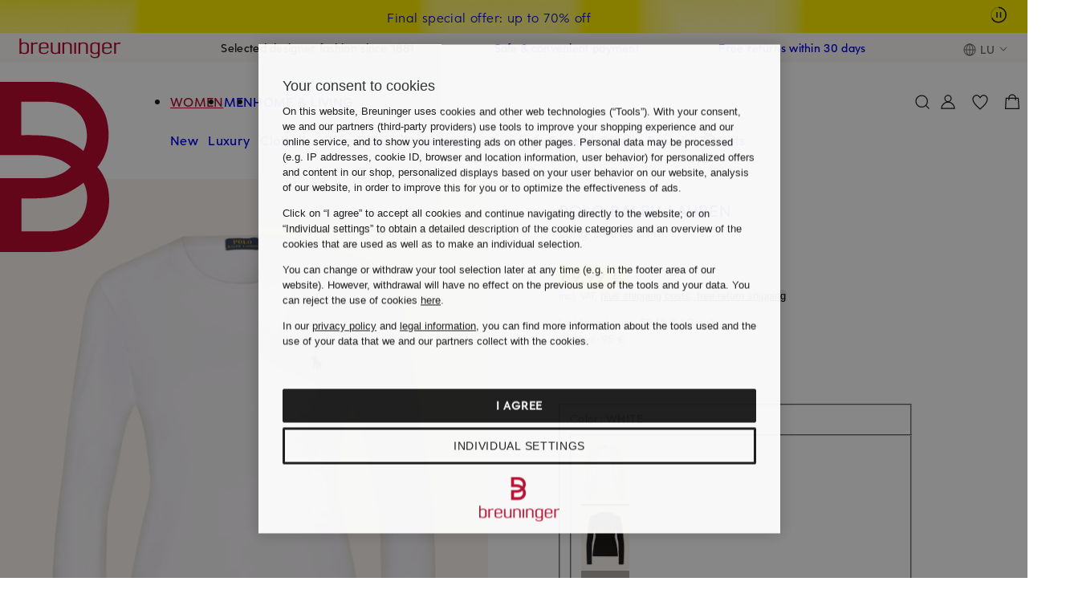

--- FILE ---
content_type: text/css
request_url: https://assets.prod.breuni.de/assets/suchen/styles/visuellaehnlicheartikel.bjtd8bry.css
body_size: 1274
content:
.suchen-produkt__badges__content{display:flex;flex-wrap:wrap;gap:var(--bdk-space-2,1.333rem);max-height:var(--bdk-space-7,4.667rem);overflow:hidden}.suchen-produkt__badges__content .suchen-produkt__badge,.suchen-produkt__badges__content .suchen-produkt__camp-flag-wrapper{margin-top:var(--bdk-space-2,1.333rem)}.suchen-produkt__badges__content:has([syan-contains-flag=true]),[data-badges-available] .suchen-produkt__badges__content{height:var(--bdk-space-7,4.667rem)}.suchen-produkt__badges__content .suchen-produkt__camp-flag-wrapper{display:block;line-height:0}.suchen-produkt__badges__content .suchen-produkt__camp-flag-wrapper:not(:has(camp-aktionsflag[contains-flag=true])){display:none}.suchen-produkt__badges__content .suchen-produkt__badge{margin-left:0}.suchen-produkt .bdk-badge-article[data-hidden],.suchen-produkt .suchen-produkt-farbkachel .bdk-badge-article{display:none}.suchen-slider{--suchen-slider-navigation-display:flex;--suchen-slider-navigation-space-x:var(--bdk-space-4,2.667rem);--suchen-slider-items-gap:8px;--suchen-slider-item-padding:2px;display:block}.suchen-slider[at-start][at-end]{--suchen-slider-navigation-display:none}.suchen-slider header{align-items:flex-end;display:flex;justify-content:space-between;margin-block-end:var(--bdk-space-6,4rem)}.suchen-slider__headline{margin-inline-end:var(--bdk-space-2,1.333rem)}.suchen-slider__navigation{display:var(--suchen-slider-navigation-display);gap:var(--bdk-space-3,2rem);margin-inline-end:var(--suchen-slider-navigation-space-x)}.suchen-slider__items{width:100%}.suchen-slider__items__container{display:flex;gap:var(--suchen-slider-items-gap);overflow-x:scroll;scroll-snap-type:x mandatory;scrollbar-width:none}.suchen-slider__item{flex-basis:calc((100% - var(--suchen-slider-icpp-rounded)*var(--suchen-slider-items-gap))/var(--suchen-slider-icpp));flex-shrink:0;overflow:hidden;padding:2px;scroll-snap-align:start}.suchen-preis{display:inline-block;white-space:nowrap}.suchen-preis.suchen-preis--rotpreis,.suchen-preis.suchen-preis--schwarzpreis{font-weight:var(--bdk-strong-m-font-weight,500)}.suchen-preis.suchen-preis--streichpreis{margin-right:var(--bdk-space-2,1.333rem);text-decoration:line-through}.suchen-preis.suchen-preis--rotpreis{background:var(--bdk-sale,#ffed00);color:var(--bdk-coal-100,#1a1a1a);margin-bottom:3px;padding:0 3px;text-decoration:none}.suchen-preis.suchen-preis--grundpreis,.suchen-preis.suchen-preis--referenzpreis,.suchen-preis.suchen-preis--urspruenglicherpreis{display:block}.suchen-preis--pangv{white-space:nowrap}.suchen-preis--pangv del{text-decoration:line-through}.suchen-preis--pangv ins{background:var(--bdk-sale,#ffed00);color:var(--bdk-coal-100,#1a1a1a);padding:0 3px;text-decoration:none}.suchen-preis--pangv.suchen-preis--rotpreis{margin-bottom:3px}.suchen-visuell-aehnlicher-artikel{position:relative}.suchen-visuell-aehnlicher-artikel ents-wishlist-button{position:absolute;right:0;top:0;z-index:12}.suchen-visuell-aehnlicher-artikel a{color:var(--bdk-coal-100,#1a1a1a)}.suchen-visuell-aehnlicher-artikel__bild{display:block;position:relative}.suchen-visuell-aehnlicher-artikel__bild img{pointer-events:none}.suchen-visuell-aehnlicher-artikel .bdk-badge-article[variant=sale]{left:var(--bdk-space-2,1.333rem);position:absolute;top:var(--bdk-space-2,1.333rem)}.suchen-visuell-aehnlicher-artikel camp-aktionsflag{display:none;line-height:0;margin-top:var(--bdk-space-3,2rem)}.suchen-visuell-aehnlicher-artikel camp-aktionsflag[contains-flag=true]{display:flex}.suchen-visuell-aehnlicher-artikel__detail{display:block;margin-bottom:var(--bdk-space-2,1.333rem);margin-top:var(--bdk-space-2,1.333rem)}.suchen-visuell-aehnlicher-artikel__marke,.suchen-visuell-aehnlicher-artikel__preis{margin-bottom:var(--bdk-space-2,1.333rem)}.suchen-visuell-aehnlicher-artikel__marke{font-weight:var(--bdk-strong-m-font-weight,500)}.suchen-visuell-aehnlicher-artikel__marke,.suchen-visuell-aehnlicher-artikel__name,.suchen-visuell-aehnlicher-artikel__name__text,.suchen-visuell-aehnlicher-artikel__name__zusatz,.suchen-visuell-aehnlicher-artikel__preis{display:block;overflow:hidden;text-overflow:ellipsis}.suchen-visuell-aehnliche-artikel{--suchen-vsp-container-padding-bottom:var(--bdk-space-14,9.333rem);container:suchen-vsp-slider/inline-size;display:block}.suchen-visuell-aehnliche-artikel .suchen-slider{--suchen-slider-icpp:2.5;--suchen-slider-icpp-rounded:2;padding-block-end:var(--suchen-vsp-container-padding-bottom)}@container suchen-vsp-slider (min-width: 1160px){.suchen-visuell-aehnliche-artikel .suchen-slider.suchen-slider--vsp{--suchen-slider-icpp:4.5;--suchen-slider-icpp-rounded:4}}@container suchen-vsp-slider (min-width: 1360px){.suchen-visuell-aehnliche-artikel .suchen-slider.suchen-slider--vsp{--suchen-slider-icpp:6.5;--suchen-slider-icpp-rounded:6}}@container suchen-vsp-slider (min-width: 1660px){.suchen-visuell-aehnliche-artikel .suchen-slider.suchen-slider--vsp{--suchen-slider-icpp:7.5;--suchen-slider-icpp-rounded:7}}@media (min-width:560px){.suchen-visuell-aehnlicher-artikel__detail{margin-top:var(--bdk-space-3,2rem)}}@media (min-width:760px) and (max-width:1231px){.suchen-visuell-aehnliche-artikel .suchen-slider{--suchen-slider-icpp:3.5;--suchen-slider-icpp-rounded:3}}@media (min-width:760px){.suchen-slider{--suchen-slider-navigation-space-x:0}}@media (min-width:760px) and (max-width:1359px){.suchen-visuell-aehnliche-artikel{--suchen-vsp-container-padding-bottom:var(--bdk-space-18,12rem)}}@media (min-width:1232px) and (max-width:1359px){.suchen-visuell-aehnliche-artikel .suchen-slider{--suchen-slider-icpp:4.5;--suchen-slider-icpp-rounded:4}}@media (min-width:1360px){.suchen-visuell-aehnliche-artikel{--suchen-vsp-container-padding-bottom:var(--bdk-space-26,17.333rem)}}@media (min-width:1360px) and (max-width:1659px){.suchen-visuell-aehnliche-artikel .suchen-slider{--suchen-slider-icpp:6.5;--suchen-slider-icpp-rounded:6}}@media (min-width:1660px){.suchen-visuell-aehnliche-artikel .suchen-slider{--suchen-slider-icpp:7.5;--suchen-slider-icpp-rounded:7}}@media (max-width:759px){.suchen-visuell-aehnliche-artikel{margin-inline:calc(var(--suchen-main-margin)*-1);margin-inline-start:0}.suchen-visuell-aehnliche-artikel .suchen-slider{--suchen-slider-navigation-display:none}}@media (max-width:559px){.suchen-visuell-aehnlicher-artikel{font-family:var(--bdk-text-s-font-family,"Eduard Breuninger",Helvetica,Arial,sans-serif);font-size:var(--bdk-text-s-font-size,2.333rem);font-weight:var(--bdk-text-s-font-weight,400);letter-spacing:var(--bdk-text-s-letter-spacing,.05rem);line-height:var(--bdk-text-s-line-height,3.667rem);text-decoration:var(--bdk-text-s-text-decoration,none);text-transform:var(--bdk-text-s-text-transform,inherit)}}

--- FILE ---
content_type: image/svg+xml
request_url: https://www.breuninger.com/assets/bdk/v4.11.1/design-tokens/images/icons/o-ic-24_close.svg
body_size: 156
content:
<svg width="24" height="24" viewBox="0 0 24 24" fill="none" xmlns="http://www.w3.org/2000/svg" id="o-ic-24_close"><path d="M18.3628 5.63727 5.63733 18.3627m12.72547.0L5.63733 5.63727" stroke="currentColor" stroke-width="1.25" stroke-miterlimit="10" stroke-linecap="square"/></svg>

--- FILE ---
content_type: text/javascript
request_url: https://assets.prod.breuni.de/assets/bewerten/pds/js/chunk-mediaQuery._UpQoBYT.js
body_size: 539
content:
import"./chunk-_rollup-plugin-inject-process-env.BE3ZWABG.js";function e(e,t,n){window.customElements.get(e)||window.customElements.define(e,t,n)}const t=[{name:"XS",width:360},{name:"S",width:560},{name:"M",width:760},{name:"L",width:960},{name:"XL",width:1160},{name:"XXL",width:1360},{name:"XXXL",width:1660},{name:"fullHD",width:1920}],n={};!function(e){const t=e.e={};e.emit=function(e,n){(t[e]=t[e]||new Event(e)).data=n,dispatchEvent(t[e])},e.on=function(e,t){addEventListener(e,t)},e.off=function(e,t){removeEventListener(e,t)}}(n);const d=(()=>{let e;return()=>{clearTimeout(e),e=setTimeout(()=>n.emit("change:width"),100)}})();const i=new class{constructor(){this.breakpoints=t.reduce((e,{name:t,width:n})=>(e[t]=n,e),{}),this.on=n.on,this.off=n.off;const e=t.reduce((e,{name:t,width:n})=>(this.addXAndUp(t,n,e),this.addUpToX(t,n,e),e),{});Object.keys(e).forEach(t=>{this[t]=e[t]})}addAndWatchFlag(e,t,i,a){const c=window.matchMedia(i);a[t]=c.matches;const o=({matches:i})=>{this[t]=i,n.emit(`change:${e}`),d()};"function"==typeof c.addEventListener?c.addEventListener("change",o):c.addListener(o),n.emit(`change:${e}`),d()}addXAndUp(e,t,n){const d=`${e}_and_up`,i=`(min-width: ${t}px)`;this.addAndWatchFlag(e,d,i,n)}addUpToX(e,t,n){const d=`up_to_${e}`,i=`(max-width: ${t-1}px)`;this.addAndWatchFlag(e,d,i,n)}checkIfTouchDevice(){return window.matchMedia("(pointer: coarse)").matches}prefersReducedMotion(){return window.matchMedia("(prefers-reduced-motion: reduce)").matches}};export{e,i as m};
//# sourceMappingURL=chunk-mediaQuery._UpQoBYT.js.map


--- FILE ---
content_type: text/javascript
request_url: https://assets.prod.breuni.de/assets/beraten/assets/select-step-_-3G2Q_Q.js
body_size: 48595
content:
import { r as x, i as O, a as y, E as u, x as d, c as Ce, T as Oe } from "./validation-CbyCdpO5.js";
import { n as s } from "./property-0_K5NZk8.js";
import { r as b } from "./state-C9ZW7XwA.js";
import { o as ee, c as Ne } from "./o-ic-16_chevron-down-CNUrm1TC.js";
import { c as L, e as Ve } from "./decorators-C2YSv4yX.js";
import { e as ke, n as me, p as Ke, v as W, r as oe, M as le, m as qe } from "./ref-htxVAcQa.js";
import { o as _ } from "./bdk-DsU5HKEB.js";
import { L as j } from "./load-translations-controller-Crtn55mj.js";
import { h as X } from "./task-BIrylZ0c.js";
import "./index-MBe_AGBJ.js";
import { a as ae } from "./query-DzFgyWvC.js";
import { u as K } from "./utils-C_aaqlAX.js";
import { g as Re, a as de } from "./shop-locale-hAiyLRRK.js";
import { e as je, i as Pe, t as Ue, o as _e } from "./unsafe-html-DlPxdp1m.js";
import { t as Ze } from "./custom-element-BugcqQdL.js";
import { c as Ge } from "./o-ic-16_chevron-right-B1HQ4F3O.js";
import { p as We } from "./publish-event-D4ji9oPO.js";
let Me = class extends Event {
  constructor(r, t, n, o) {
    super("context-request", { bubbles: !0, composed: !0 }), this.context = r, this.contextTarget = t, this.callback = n, this.subscribe = o ?? !1;
  }
};
let Se = class {
  constructor(r, t, n, o) {
    if (this.subscribe = !1, this.provided = !1, this.value = void 0, this.t = (a, i) => {
      this.unsubscribe && (this.unsubscribe !== i && (this.provided = !1, this.unsubscribe()), this.subscribe || this.unsubscribe()), this.value = a, this.host.requestUpdate(), this.provided && !this.subscribe || (this.provided = !0, this.callback && this.callback(a, i)), this.unsubscribe = i;
    }, this.host = r, t.context !== void 0) {
      const a = t;
      this.context = a.context, this.callback = a.callback, this.subscribe = a.subscribe ?? !1;
    } else this.context = t, this.callback = n, this.subscribe = o ?? !1;
    this.host.addController(this);
  }
  hostConnected() {
    this.dispatchRequest();
  }
  hostDisconnected() {
    this.unsubscribe && (this.unsubscribe(), this.unsubscribe = void 0);
  }
  dispatchRequest() {
    this.host.dispatchEvent(new Me(this.context, this.host, this.t, this.subscribe));
  }
};
class Je {
  get value() {
    return this.o;
  }
  set value(r) {
    this.setValue(r);
  }
  setValue(r, t = !1) {
    const n = t || !Object.is(r, this.o);
    this.o = r, n && this.updateObservers();
  }
  constructor(r) {
    this.subscriptions = /* @__PURE__ */ new Map(), this.updateObservers = () => {
      for (const [t, { disposer: n }] of this.subscriptions) t(this.o, n);
    }, r !== void 0 && (this.value = r);
  }
  addCallback(r, t, n) {
    if (!n) return void r(this.value);
    this.subscriptions.has(r) || this.subscriptions.set(r, { disposer: () => {
      this.subscriptions.delete(r);
    }, consumerHost: t });
    const { disposer: o } = this.subscriptions.get(r);
    r(this.value, o);
  }
  clearCallbacks() {
    this.subscriptions.clear();
  }
}
let Ye = class extends Event {
  constructor(r, t) {
    super("context-provider", { bubbles: !0, composed: !0 }), this.context = r, this.contextTarget = t;
  }
};
class Ee extends Je {
  constructor(r, t, n) {
    super(t.context !== void 0 ? t.initialValue : n), this.onContextRequest = (o) => {
      if (o.context !== this.context) return;
      const a = o.contextTarget ?? o.composedPath()[0];
      a !== this.host && (o.stopPropagation(), this.addCallback(o.callback, a, o.subscribe));
    }, this.onProviderRequest = (o) => {
      if (o.context !== this.context || (o.contextTarget ?? o.composedPath()[0]) === this.host) return;
      const a = /* @__PURE__ */ new Set();
      for (const [i, { consumerHost: c }] of this.subscriptions) a.has(i) || (a.add(i), c.dispatchEvent(new Me(this.context, c, i, !0)));
      o.stopPropagation();
    }, this.host = r, t.context !== void 0 ? this.context = t.context : this.context = t, this.attachListeners(), this.host.addController?.(this);
  }
  attachListeners() {
    this.host.addEventListener("context-request", this.onContextRequest), this.host.addEventListener("context-provider", this.onProviderRequest);
  }
  hostConnected() {
    this.host.dispatchEvent(new Ye(this.context, this.host));
  }
}
function Xe({ context: e }) {
  return (r, t) => {
    const n = /* @__PURE__ */ new WeakMap();
    if (typeof t == "object") return { get() {
      return r.get.call(this);
    }, set(o) {
      return n.get(this).setValue(o), r.set.call(this, o);
    }, init(o) {
      return n.set(this, new Ee(this, { context: e, initialValue: o })), o;
    } };
    {
      r.constructor.addInitializer(((i) => {
        n.set(i, new Ee(i, { context: e }));
      }));
      const o = Object.getOwnPropertyDescriptor(r, t);
      let a;
      if (o === void 0) {
        const i = /* @__PURE__ */ new WeakMap();
        a = { get() {
          return i.get(this);
        }, set(c) {
          n.get(this).setValue(c), i.set(this, c);
        }, configurable: !0, enumerable: !0 };
      } else {
        const i = o.set;
        a = { ...o, set(c) {
          n.get(this).setValue(c), i?.call(this, c);
        } };
      }
      return void Object.defineProperty(r, t, a);
    }
  };
}
function F({ context: e, subscribe: r }) {
  return (t, n) => {
    typeof n == "object" ? n.addInitializer((function() {
      new Se(this, { context: e, callback: (o) => {
        t.set.call(this, o);
      }, subscribe: r });
    })) : t.constructor.addInitializer(((o) => {
      new Se(o, { context: e, callback: (a) => {
        o[n] = a;
      }, subscribe: r });
    }));
  };
}
const Qe = '@charset "UTF-8";html,:root,:host{--bdk-transition-duration-default: .2s}:root{--bdk-focus-color: var(--bdk-coal-100, rgb(26, 26, 26));--bdk-focus-background-color: var(--bdk-snow-100, rgb(255, 255, 255));--bdk-focus-color-inverted: var(--bdk-snow-100, rgb(255, 255, 255));--bdk-focus-background-color-inverted: }.step-content__select label,button:not(.brand-button),.fs-mask{visibility:visible}:host{display:flex;flex-direction:column;justify-content:space-between;gap:var(--bdk-space-7, 4.666667rem);min-height:50svh}.step-content{display:flex;flex-direction:column;flex:1;justify-content:center;margin-bottom:var(--bdk-space-3, 2rem)}.step-content__save{position:sticky;bottom:0}.step-content__headline{margin:var(--bdk-space-1, .666667rem) 0 var(--bdk-space-3, 2rem)}.step-content__headline h1{font-family:var(--bdk-heading-m-font-family, "Eduard Breuninger", Helvetica, Arial, sans-serif);font-size:var(--bdk-heading-m-font-size, 3.333333rem);font-weight:var(--bdk-heading-m-font-weight, 500);letter-spacing:var(--bdk-heading-m-letter-spacing, .083333rem);line-height:var(--bdk-heading-m-line-height, 5rem);text-decoration:var(--bdk-heading-m-text-decoration, none);text-transform:var(--bdk-heading-m-text-transform, uppercase);margin:0}.step-content__headline p{font-family:var(--bdk-text-s-font-family, "Eduard Breuninger", Helvetica, Arial, sans-serif);font-size:var(--bdk-text-s-font-size, 2.333333rem);font-weight:var(--bdk-text-s-font-weight, 400);letter-spacing:var(--bdk-text-s-letter-spacing, .05rem);line-height:var(--bdk-text-s-line-height, 3.666667rem);text-decoration:var(--bdk-text-s-text-decoration, none);text-transform:var(--bdk-text-s-text-transform, inherit)}button{width:100%;max-width:100%}button:not(.step-content__reference-brands__search__clear){--_bdk-button-width: var(--bdk-button-width, auto);--bdk-button-height-small: var(--bdk-space-11, 7.333333rem);--bdk-button-padding-y-small: var(--bdk-space-3, 2rem);--bdk-button-padding-x-small: var(--bdk-space-4, 2.666667rem);--bdk-button-height-medium: var(--bdk-space-14, 9.333333rem);--bdk-button-padding-y-medium: var(--bdk-space-4, 2.666667rem);--bdk-button-padding-x-medium: var(--bdk-space-6, 4rem);--bdk-button-height-large: var(--bdk-space-16, 10.666667rem);--bdk-button-padding-y-large: var(--bdk-space-5, 3.333333rem);--bdk-button-padding-x-large: var(--bdk-space-7, 4.666667rem);--bdk-button-border-radius-default: var(--bdk-radius-2, 1.333333rem);--bdk-button-border-radius-pill: var(--bdk-radius-pill, 166.5rem);--bdk-button-border-radius: var(--bdk-button-border-radius-default);display:inline-flex;height:var(--bdk-button-height);width:var(--_bdk-button-width);border-width:1px;border-style:solid;align-items:center;justify-content:center;text-align:center;cursor:pointer;padding:var(--bdk-button-padding-y) var(--bdk-button-padding-x);gap:var(--bdk-space-2, 1.333333rem);transition:background-color var(--bdk-transition-duration-default, .2s) ease,color var(--bdk-transition-duration-default, .2s) ease,border-color var(--bdk-transition-duration-default, .2s) ease;border-radius:var(--bdk-button-border-radius)}@media(prefers-reduced-motion:reduce){button:not(.step-content__reference-brands__search__clear){transition:none}}button:not(.step-content__reference-brands__search__clear):not(:disabled):focus-visible{outline:2px solid var(--bdk-focus-color);outline-offset:2px;box-shadow:0 0 0 3px var(--bdk-focus-background-color)}button:not(.step-content__reference-brands__search__clear):not(:disabled)[inverted]:focus-visible{outline:2px solid var(--bdk-focus-color-inverted);outline-offset:2px;box-shadow:0 0 0 3px var(--bdk-focus-background-color-inverted)}button:not(.step-content__reference-brands__search__clear)[full-width]{width:100%}button:not(.step-content__reference-brands__search__clear)[size=small]{--bdk-button-height: var(--bdk-button-height-small);--bdk-button-padding-y: var(--bdk-button-padding-y-small);--bdk-button-padding-x: var(--bdk-button-padding-x-small);font-family:var(--bdk-button-s-font-family, "Eduard Breuninger", Helvetica, Arial, sans-serif);font-size:var(--bdk-button-s-font-size, 2rem);font-weight:var(--bdk-button-s-font-weight, 500);letter-spacing:var(--bdk-button-s-letter-spacing, .033333rem);line-height:var(--bdk-button-s-line-height, 3rem);text-decoration:var(--bdk-button-s-text-decoration, none);text-transform:var(--bdk-button-s-text-transform, uppercase)}button:not(.step-content__reference-brands__search__clear)[size=medium]{--bdk-button-height: var(--bdk-button-height-medium);--bdk-button-padding-y: var(--bdk-button-padding-y-medium);--bdk-button-padding-x: var(--bdk-button-padding-x-medium);font-family:var(--bdk-button-m-font-family, "Eduard Breuninger", Helvetica, Arial, sans-serif);font-size:var(--bdk-button-m-font-size, 2.333333rem);font-weight:var(--bdk-button-m-font-weight, 500);letter-spacing:var(--bdk-button-m-letter-spacing, .033333rem);line-height:var(--bdk-button-m-line-height, 3.666667rem);text-decoration:var(--bdk-button-m-text-decoration, none);text-transform:var(--bdk-button-m-text-transform, uppercase)}button:not(.step-content__reference-brands__search__clear)[size=large]{--bdk-button-height: var(--bdk-button-height-large);--bdk-button-padding-y: var(--bdk-button-padding-y-large);--bdk-button-padding-x: var(--bdk-button-padding-x-large);font-family:var(--bdk-button-l-font-family, "Eduard Breuninger", Helvetica, Arial, sans-serif);font-size:var(--bdk-button-l-font-size, 2.666667rem);font-weight:var(--bdk-button-l-font-weight, 500);letter-spacing:var(--bdk-button-l-letter-spacing, .05rem);line-height:var(--bdk-button-l-line-height, 4rem);text-decoration:var(--bdk-button-l-text-decoration, none);text-transform:var(--bdk-button-l-text-transform, uppercase)}button:not(.step-content__reference-brands__search__clear)[variant=primary]{background-color:var(--bdk-coal-100, rgb(26, 26, 26));border-color:var(--bdk-coal-100, rgb(26, 26, 26));color:var(--bdk-snow-100, rgb(255, 255, 255))}@media screen and (pointer:fine){button:not(.step-content__reference-brands__search__clear)[variant=primary]:hover{background-color:var(--bdk-red-hover-light, rgb(203, 13, 51));border-color:var(--bdk-red-hover-light, rgb(203, 13, 51));color:var(--bdk-snow-100, rgb(255, 255, 255))}}button:not(.step-content__reference-brands__search__clear)[variant=primary]:disabled{cursor:auto;background-color:color-mix(in srgb,var(--bdk-coal-100, rgb(26, 26, 26)) 25%,transparent);border-color:transparent;color:color-mix(in srgb,var(--bdk-snow-100, rgb(255, 255, 255)) 50%,transparent)}button:not(.step-content__reference-brands__search__clear)[variant=primary][inverted]{background-color:var(--bdk-snow-100, rgb(255, 255, 255));border-color:var(--bdk-snow-100, rgb(255, 255, 255));color:var(--bdk-coal-100, rgb(26, 26, 26))}@media screen and (pointer:fine){button:not(.step-content__reference-brands__search__clear)[variant=primary][inverted]:hover{background-color:var(--bdk-red-hover-light, rgb(203, 13, 51));border-color:var(--bdk-red-hover-light, rgb(203, 13, 51));color:var(--bdk-snow-100, rgb(255, 255, 255))}}button:not(.step-content__reference-brands__search__clear)[variant=primary][inverted]:disabled{cursor:auto;background-color:color-mix(in srgb,var(--bdk-snow-100, rgb(255, 255, 255)) 25%,transparent);border-color:transparent;color:color-mix(in srgb,var(--bdk-snow-100, rgb(255, 255, 255)) 25%,transparent)}button:not(.step-content__reference-brands__search__clear)[variant=highlight]{background-color:var(--bdk-red-hover-light, rgb(203, 13, 51));border-color:var(--bdk-red-hover-light, rgb(203, 13, 51));color:var(--bdk-snow-100, rgb(255, 255, 255))}@media screen and (pointer:fine){button:not(.step-content__reference-brands__search__clear)[variant=highlight]:hover{background-color:var(--bdk-coal-100, rgb(26, 26, 26));border-color:var(--bdk-coal-100, rgb(26, 26, 26))}}button:not(.step-content__reference-brands__search__clear)[variant=highlight]:disabled{cursor:auto;background-color:var(--bdk-red-hover-light, rgb(203, 13, 51));border-color:var(--bdk-red-hover-light, rgb(203, 13, 51));color:color-mix(in srgb,var(--bdk-snow-100, rgb(255, 255, 255)) 50%,transparent)}@media screen and (pointer:fine){button:not(.step-content__reference-brands__search__clear)[variant=highlight][inverted]:hover{background-color:var(--bdk-snow-100, rgb(255, 255, 255));border-color:var(--bdk-snow-100, rgb(255, 255, 255));color:var(--bdk-coal-100, rgb(26, 26, 26))}}button:not(.step-content__reference-brands__search__clear)[variant=highlight][inverted]:disabled{cursor:auto;background-color:var(--bdk-red-hover-light, rgb(203, 13, 51));border-color:var(--bdk-red-hover-light, rgb(203, 13, 51));color:color-mix(in srgb,var(--bdk-snow-100, rgb(255, 255, 255)) 50%,transparent)}button:not(.step-content__reference-brands__search__clear)[variant=outline]{background-color:transparent;border-color:var(--bdk-coal-100, rgb(26, 26, 26));color:var(--bdk-coal-100, rgb(26, 26, 26))}@media screen and (pointer:fine){button:not(.step-content__reference-brands__search__clear)[variant=outline]:hover{background-color:var(--bdk-coal-100, rgb(26, 26, 26));border-color:var(--bdk-coal-100, rgb(26, 26, 26));color:var(--bdk-snow-100, rgb(255, 255, 255))}}button:not(.step-content__reference-brands__search__clear)[variant=outline]:disabled{cursor:auto;background-color:transparent;border-color:color-mix(in srgb,var(--bdk-coal-100, rgb(26, 26, 26)) 25%,transparent);color:color-mix(in srgb,var(--bdk-coal-100, rgb(26, 26, 26)) 25%,transparent)}button:not(.step-content__reference-brands__search__clear)[variant=outline][inverted]{border-color:var(--bdk-snow-100, rgb(255, 255, 255));color:var(--bdk-snow-100, rgb(255, 255, 255))}@media screen and (pointer:fine){button:not(.step-content__reference-brands__search__clear)[variant=outline][inverted]:hover{background-color:var(--bdk-snow-100, rgb(255, 255, 255));border-color:var(--bdk-snow-100, rgb(255, 255, 255));color:var(--bdk-coal-100, rgb(26, 26, 26))}}button:not(.step-content__reference-brands__search__clear)[variant=outline][inverted]:disabled{background-color:transparent;border-color:color-mix(in srgb,var(--bdk-snow-100, rgb(255, 255, 255)) 25%,transparent);color:color-mix(in srgb,var(--bdk-snow-100, rgb(255, 255, 255)) 25%,transparent)}button:not(.step-content__reference-brands__search__clear)[corner=pill]{--bdk-button-border-radius: var(--bdk-button-border-radius-pill);--bdk-button-count-color: var(--bdk-coal-100, rgb(26, 26, 26));--bdk-button-count-background-color: var(--bdk-snow-100, rgb(255, 255, 255))}button:not(.step-content__reference-brands__search__clear)[corner=pill]:disabled{--bdk-button-count-opacity: .4}button:not(.step-content__reference-brands__search__clear)[corner=pill][variant=primary][inverted],button:not(.step-content__reference-brands__search__clear)[corner=pill][variant=outline]:not([inverted]){--bdk-button-count-color: var(--bdk-snow-100, rgb(255, 255, 255));--bdk-button-count-background-color: var(--bdk-coal-100, rgb(26, 26, 26))}@media screen and (pointer:fine){button:not(.step-content__reference-brands__search__clear)[corner=pill][variant=outline][inverted]:hover,button:not(.step-content__reference-brands__search__clear)[corner=pill][variant=highlight][inverted]:hover{--bdk-button-count-color: var(--bdk-snow-100, rgb(255, 255, 255));--bdk-button-count-background-color: var(--bdk-coal-100, rgb(26, 26, 26))}button:not(.step-content__reference-brands__search__clear)[corner=pill][variant=primary][inverted]:hover,button:not(.step-content__reference-brands__search__clear)[corner=pill][variant=outline]:not([inverted]):hover{--bdk-button-count-color: var(--bdk-coal-100, rgb(26, 26, 26));--bdk-button-count-background-color: var(--bdk-snow-100, rgb(255, 255, 255))}}.step-content__select{display:flex;flex-direction:column;justify-content:center;gap:var(--bdk-space-2, 1.333333rem);padding:0 var(--bdk-space-0-5, .333333rem)}.step-content__select label{--bdk-chip-height-small: var(--bdk-space-10, 6.666667rem);--bdk-chip-height-medium: var(--bdk-space-11, 7.333333rem);--bdk-chip-text-color: var(--bdk-coal-100, rgb(26, 26, 26));--bdk-chip-text-color-hover: var(--bdk-red-hover-light, rgb(203, 13, 51));--bdk-chip-background-color-primary: var(--bdk-concrete, rgb(244, 242, 242));--bdk-chip-background-color-secondary: var(--bdk-snow-100, rgb(255, 255, 255));--bdk-chip-background-color-hover: var(--bdk-snow-100, rgb(255, 255, 255));--bdk-chip-border-radius-primary: var(--bdk-radius-1-5, 1rem);--bdk-chip-border-radius-secondary: var(--bdk-radius-pill, 166.5rem);--bdk-chip-border-width: 1px;--bdk-chip-border-width-active: 2px;--bdk-chip-border-color-primary: var(--bdk-concrete, rgb(244, 242, 242));--bdk-chip-border-color-primary-active: var(--bdk-coal-100, rgb(26, 26, 26));--bdk-chip-border-color-primary-hover: var(--bdk-red-hover-light, rgb(203, 13, 51));--bdk-chip-border-color-secondary: var(--bdk-pebble, rgb(224, 223, 222));--bdk-chip-border-color-secondary-active: var(--bdk-coal-100, rgb(26, 26, 26));--bdk-chip-border-color-secondary-hover: var(--bdk-red-hover-light, rgb(203, 13, 51));display:flex;width:auto;height:var(--bdk-chip-height);padding:var(--bdk-space-2-5, 1.666667rem) var(--bdk-space-4, 2.666667rem);align-items:center;justify-content:center;gap:var(--bdk-space-2, 1.333333rem);background-color:var(--bdk-chip-background-color);border-radius:var(--bdk-chip-border-radius);border:solid var(--bdk-chip-border-width) var(--bdk-chip-border-color);color:var(--bdk-chip-text-color);transition:color var(--bdk-transition-duration-default, .2s) ease,background-color var(--bdk-transition-duration-default, .2s) ease,border-color var(--bdk-transition-duration-default, .2s) ease}@media(prefers-reduced-motion:reduce){.step-content__select label{transition:none}}.step-content__select label:focus-visible{outline:2px solid var(--bdk-focus-color);outline-offset:2px;box-shadow:0 0 0 3px var(--bdk-focus-background-color)}.step-content__select label[inverted]:focus-visible{outline:2px solid var(--bdk-focus-color-inverted);outline-offset:2px;box-shadow:0 0 0 3px var(--bdk-focus-background-color-inverted)}.step-content__select label[variant=primary]{--bdk-chip-background-color: var(--bdk-chip-background-color-primary);--bdk-chip-border-radius: var(--bdk-chip-border-radius-primary);--bdk-chip-border-color: var(--bdk-chip-border-color-primary);--bdk-chip-border-color-active: var(--bdk-chip-border-color-primary-active)}.step-content__select label[variant=secondary]{--bdk-chip-background-color: var(--bdk-chip-background-color-secondary);--bdk-chip-border-radius: var(--bdk-chip-border-radius-secondary);--bdk-chip-border-color: var(--bdk-chip-border-color-secondary);--bdk-chip-border-color-active: var( --bdk-chip-border-color-secondary-active )}.step-content__select label[size=small]{--bdk-chip-height: var(--bdk-chip-height-small);font-family:var(--bdk-strong-xs-font-family, "Eduard Breuninger", Helvetica, Arial, sans-serif);font-size:var(--bdk-strong-xs-font-size, 2rem);font-weight:var(--bdk-strong-xs-font-weight, 500);letter-spacing:var(--bdk-strong-xs-letter-spacing, .033333rem);line-height:var(--bdk-strong-xs-line-height, 3rem);text-decoration:var(--bdk-strong-xs-text-decoration, none);text-transform:var(--bdk-strong-xs-text-transform, inherit)}.step-content__select label[size=medium]{--bdk-chip-height: var(--bdk-chip-height-medium);font-family:var(--bdk-strong-s-font-family, "Eduard Breuninger", Helvetica, Arial, sans-serif);font-size:var(--bdk-strong-s-font-size, 2.333333rem);font-weight:var(--bdk-strong-s-font-weight, 500);letter-spacing:var(--bdk-strong-s-letter-spacing, .05rem);line-height:var(--bdk-strong-s-line-height, 3.666667rem);text-decoration:var(--bdk-strong-s-text-decoration, none);text-transform:var(--bdk-strong-s-text-transform, inherit)}.step-content__select label[active]{--bdk-chip-border-width: var(--bdk-chip-border-width-active);--bdk-chip-border-color: var(--bdk-chip-border-color-active)}@media screen and (pointer:fine){.step-content__select label:hover{color:var(--bdk-chip-text-color-hover);background-color:var(--bdk-chip-background-color-hover);border-color:var(--bdk-chip-border-color-hover);cursor:pointer}}.step-content__select label{margin-left:var(--bdk-space-1, .666667rem);margin-right:var(--bdk-space-1, .666667rem);height:var(--bdk-space-7)!important;text-transform:uppercase!important}.step-content__select label input{appearance:none;position:absolute}.step-content__select label:focus-within{outline:1px solid blue;outline:1px solid -webkit-focus-ring-color;outline-offset:4px}', P = "active-step", er = '@charset "UTF-8";html,:root,:host{--bdk-transition-duration-default: .2s}:root{--bdk-focus-color: var(--bdk-coal-100, rgb(26, 26, 26));--bdk-focus-background-color: var(--bdk-snow-100, rgb(255, 255, 255));--bdk-focus-color-inverted: var(--bdk-snow-100, rgb(255, 255, 255));--bdk-focus-background-color-inverted: }button:not(.brand-button),.fs-mask{visibility:visible}:host{display:flex;flex-direction:column;justify-content:space-between;gap:var(--bdk-space-7, 4.666667rem);min-height:50svh}.step-content{display:flex;flex-direction:column;flex:1;justify-content:center;margin-bottom:var(--bdk-space-3, 2rem)}.step-content__save{position:sticky;bottom:0}.step-content__headline{margin:var(--bdk-space-1, .666667rem) 0 var(--bdk-space-3, 2rem)}.step-content__headline h1{font-family:var(--bdk-heading-m-font-family, "Eduard Breuninger", Helvetica, Arial, sans-serif);font-size:var(--bdk-heading-m-font-size, 3.333333rem);font-weight:var(--bdk-heading-m-font-weight, 500);letter-spacing:var(--bdk-heading-m-letter-spacing, .083333rem);line-height:var(--bdk-heading-m-line-height, 5rem);text-decoration:var(--bdk-heading-m-text-decoration, none);text-transform:var(--bdk-heading-m-text-transform, uppercase);margin:0}.step-content__headline p{font-family:var(--bdk-text-s-font-family, "Eduard Breuninger", Helvetica, Arial, sans-serif);font-size:var(--bdk-text-s-font-size, 2.333333rem);font-weight:var(--bdk-text-s-font-weight, 400);letter-spacing:var(--bdk-text-s-letter-spacing, .05rem);line-height:var(--bdk-text-s-line-height, 3.666667rem);text-decoration:var(--bdk-text-s-text-decoration, none);text-transform:var(--bdk-text-s-text-transform, inherit)}button{width:100%;max-width:100%}button:not(.step-content__reference-brands__search__clear){--_bdk-button-width: var(--bdk-button-width, auto);--bdk-button-height-small: var(--bdk-space-11, 7.333333rem);--bdk-button-padding-y-small: var(--bdk-space-3, 2rem);--bdk-button-padding-x-small: var(--bdk-space-4, 2.666667rem);--bdk-button-height-medium: var(--bdk-space-14, 9.333333rem);--bdk-button-padding-y-medium: var(--bdk-space-4, 2.666667rem);--bdk-button-padding-x-medium: var(--bdk-space-6, 4rem);--bdk-button-height-large: var(--bdk-space-16, 10.666667rem);--bdk-button-padding-y-large: var(--bdk-space-5, 3.333333rem);--bdk-button-padding-x-large: var(--bdk-space-7, 4.666667rem);--bdk-button-border-radius-default: var(--bdk-radius-2, 1.333333rem);--bdk-button-border-radius-pill: var(--bdk-radius-pill, 166.5rem);--bdk-button-border-radius: var(--bdk-button-border-radius-default);display:inline-flex;height:var(--bdk-button-height);width:var(--_bdk-button-width);border-width:1px;border-style:solid;align-items:center;justify-content:center;text-align:center;cursor:pointer;padding:var(--bdk-button-padding-y) var(--bdk-button-padding-x);gap:var(--bdk-space-2, 1.333333rem);transition:background-color var(--bdk-transition-duration-default, .2s) ease,color var(--bdk-transition-duration-default, .2s) ease,border-color var(--bdk-transition-duration-default, .2s) ease;border-radius:var(--bdk-button-border-radius)}@media(prefers-reduced-motion:reduce){button:not(.step-content__reference-brands__search__clear){transition:none}}button:not(.step-content__reference-brands__search__clear):not(:disabled):focus-visible{outline:2px solid var(--bdk-focus-color);outline-offset:2px;box-shadow:0 0 0 3px var(--bdk-focus-background-color)}button:not(.step-content__reference-brands__search__clear):not(:disabled)[inverted]:focus-visible{outline:2px solid var(--bdk-focus-color-inverted);outline-offset:2px;box-shadow:0 0 0 3px var(--bdk-focus-background-color-inverted)}button:not(.step-content__reference-brands__search__clear)[full-width]{width:100%}button:not(.step-content__reference-brands__search__clear)[size=small]{--bdk-button-height: var(--bdk-button-height-small);--bdk-button-padding-y: var(--bdk-button-padding-y-small);--bdk-button-padding-x: var(--bdk-button-padding-x-small);font-family:var(--bdk-button-s-font-family, "Eduard Breuninger", Helvetica, Arial, sans-serif);font-size:var(--bdk-button-s-font-size, 2rem);font-weight:var(--bdk-button-s-font-weight, 500);letter-spacing:var(--bdk-button-s-letter-spacing, .033333rem);line-height:var(--bdk-button-s-line-height, 3rem);text-decoration:var(--bdk-button-s-text-decoration, none);text-transform:var(--bdk-button-s-text-transform, uppercase)}button:not(.step-content__reference-brands__search__clear)[size=medium]{--bdk-button-height: var(--bdk-button-height-medium);--bdk-button-padding-y: var(--bdk-button-padding-y-medium);--bdk-button-padding-x: var(--bdk-button-padding-x-medium);font-family:var(--bdk-button-m-font-family, "Eduard Breuninger", Helvetica, Arial, sans-serif);font-size:var(--bdk-button-m-font-size, 2.333333rem);font-weight:var(--bdk-button-m-font-weight, 500);letter-spacing:var(--bdk-button-m-letter-spacing, .033333rem);line-height:var(--bdk-button-m-line-height, 3.666667rem);text-decoration:var(--bdk-button-m-text-decoration, none);text-transform:var(--bdk-button-m-text-transform, uppercase)}button:not(.step-content__reference-brands__search__clear)[size=large]{--bdk-button-height: var(--bdk-button-height-large);--bdk-button-padding-y: var(--bdk-button-padding-y-large);--bdk-button-padding-x: var(--bdk-button-padding-x-large);font-family:var(--bdk-button-l-font-family, "Eduard Breuninger", Helvetica, Arial, sans-serif);font-size:var(--bdk-button-l-font-size, 2.666667rem);font-weight:var(--bdk-button-l-font-weight, 500);letter-spacing:var(--bdk-button-l-letter-spacing, .05rem);line-height:var(--bdk-button-l-line-height, 4rem);text-decoration:var(--bdk-button-l-text-decoration, none);text-transform:var(--bdk-button-l-text-transform, uppercase)}button:not(.step-content__reference-brands__search__clear)[variant=primary]{background-color:var(--bdk-coal-100, rgb(26, 26, 26));border-color:var(--bdk-coal-100, rgb(26, 26, 26));color:var(--bdk-snow-100, rgb(255, 255, 255))}@media screen and (pointer:fine){button:not(.step-content__reference-brands__search__clear)[variant=primary]:hover{background-color:var(--bdk-red-hover-light, rgb(203, 13, 51));border-color:var(--bdk-red-hover-light, rgb(203, 13, 51));color:var(--bdk-snow-100, rgb(255, 255, 255))}}button:not(.step-content__reference-brands__search__clear)[variant=primary]:disabled{cursor:auto;background-color:color-mix(in srgb,var(--bdk-coal-100, rgb(26, 26, 26)) 25%,transparent);border-color:transparent;color:color-mix(in srgb,var(--bdk-snow-100, rgb(255, 255, 255)) 50%,transparent)}button:not(.step-content__reference-brands__search__clear)[variant=primary][inverted]{background-color:var(--bdk-snow-100, rgb(255, 255, 255));border-color:var(--bdk-snow-100, rgb(255, 255, 255));color:var(--bdk-coal-100, rgb(26, 26, 26))}@media screen and (pointer:fine){button:not(.step-content__reference-brands__search__clear)[variant=primary][inverted]:hover{background-color:var(--bdk-red-hover-light, rgb(203, 13, 51));border-color:var(--bdk-red-hover-light, rgb(203, 13, 51));color:var(--bdk-snow-100, rgb(255, 255, 255))}}button:not(.step-content__reference-brands__search__clear)[variant=primary][inverted]:disabled{cursor:auto;background-color:color-mix(in srgb,var(--bdk-snow-100, rgb(255, 255, 255)) 25%,transparent);border-color:transparent;color:color-mix(in srgb,var(--bdk-snow-100, rgb(255, 255, 255)) 25%,transparent)}button:not(.step-content__reference-brands__search__clear)[variant=highlight]{background-color:var(--bdk-red-hover-light, rgb(203, 13, 51));border-color:var(--bdk-red-hover-light, rgb(203, 13, 51));color:var(--bdk-snow-100, rgb(255, 255, 255))}@media screen and (pointer:fine){button:not(.step-content__reference-brands__search__clear)[variant=highlight]:hover{background-color:var(--bdk-coal-100, rgb(26, 26, 26));border-color:var(--bdk-coal-100, rgb(26, 26, 26))}}button:not(.step-content__reference-brands__search__clear)[variant=highlight]:disabled{cursor:auto;background-color:var(--bdk-red-hover-light, rgb(203, 13, 51));border-color:var(--bdk-red-hover-light, rgb(203, 13, 51));color:color-mix(in srgb,var(--bdk-snow-100, rgb(255, 255, 255)) 50%,transparent)}@media screen and (pointer:fine){button:not(.step-content__reference-brands__search__clear)[variant=highlight][inverted]:hover{background-color:var(--bdk-snow-100, rgb(255, 255, 255));border-color:var(--bdk-snow-100, rgb(255, 255, 255));color:var(--bdk-coal-100, rgb(26, 26, 26))}}button:not(.step-content__reference-brands__search__clear)[variant=highlight][inverted]:disabled{cursor:auto;background-color:var(--bdk-red-hover-light, rgb(203, 13, 51));border-color:var(--bdk-red-hover-light, rgb(203, 13, 51));color:color-mix(in srgb,var(--bdk-snow-100, rgb(255, 255, 255)) 50%,transparent)}button:not(.step-content__reference-brands__search__clear)[variant=outline]{background-color:transparent;border-color:var(--bdk-coal-100, rgb(26, 26, 26));color:var(--bdk-coal-100, rgb(26, 26, 26))}@media screen and (pointer:fine){button:not(.step-content__reference-brands__search__clear)[variant=outline]:hover{background-color:var(--bdk-coal-100, rgb(26, 26, 26));border-color:var(--bdk-coal-100, rgb(26, 26, 26));color:var(--bdk-snow-100, rgb(255, 255, 255))}}button:not(.step-content__reference-brands__search__clear)[variant=outline]:disabled{cursor:auto;background-color:transparent;border-color:color-mix(in srgb,var(--bdk-coal-100, rgb(26, 26, 26)) 25%,transparent);color:color-mix(in srgb,var(--bdk-coal-100, rgb(26, 26, 26)) 25%,transparent)}button:not(.step-content__reference-brands__search__clear)[variant=outline][inverted]{border-color:var(--bdk-snow-100, rgb(255, 255, 255));color:var(--bdk-snow-100, rgb(255, 255, 255))}@media screen and (pointer:fine){button:not(.step-content__reference-brands__search__clear)[variant=outline][inverted]:hover{background-color:var(--bdk-snow-100, rgb(255, 255, 255));border-color:var(--bdk-snow-100, rgb(255, 255, 255));color:var(--bdk-coal-100, rgb(26, 26, 26))}}button:not(.step-content__reference-brands__search__clear)[variant=outline][inverted]:disabled{background-color:transparent;border-color:color-mix(in srgb,var(--bdk-snow-100, rgb(255, 255, 255)) 25%,transparent);color:color-mix(in srgb,var(--bdk-snow-100, rgb(255, 255, 255)) 25%,transparent)}button:not(.step-content__reference-brands__search__clear)[corner=pill]{--bdk-button-border-radius: var(--bdk-button-border-radius-pill);--bdk-button-count-color: var(--bdk-coal-100, rgb(26, 26, 26));--bdk-button-count-background-color: var(--bdk-snow-100, rgb(255, 255, 255))}button:not(.step-content__reference-brands__search__clear)[corner=pill]:disabled{--bdk-button-count-opacity: .4}button:not(.step-content__reference-brands__search__clear)[corner=pill][variant=primary][inverted],button:not(.step-content__reference-brands__search__clear)[corner=pill][variant=outline]:not([inverted]){--bdk-button-count-color: var(--bdk-snow-100, rgb(255, 255, 255));--bdk-button-count-background-color: var(--bdk-coal-100, rgb(26, 26, 26))}@media screen and (pointer:fine){button:not(.step-content__reference-brands__search__clear)[corner=pill][variant=outline][inverted]:hover,button:not(.step-content__reference-brands__search__clear)[corner=pill][variant=highlight][inverted]:hover{--bdk-button-count-color: var(--bdk-snow-100, rgb(255, 255, 255));--bdk-button-count-background-color: var(--bdk-coal-100, rgb(26, 26, 26))}button:not(.step-content__reference-brands__search__clear)[corner=pill][variant=primary][inverted]:hover,button:not(.step-content__reference-brands__search__clear)[corner=pill][variant=outline]:not([inverted]):hover{--bdk-button-count-color: var(--bdk-coal-100, rgb(26, 26, 26));--bdk-button-count-background-color: var(--bdk-snow-100, rgb(255, 255, 255))}}.error-message{font-family:var(--bdk-text-s-font-family, "Eduard Breuninger", Helvetica, Arial, sans-serif);font-size:var(--bdk-text-s-font-size, 2.333333rem);font-weight:var(--bdk-text-s-font-weight, 400);letter-spacing:var(--bdk-text-s-letter-spacing, .05rem);line-height:var(--bdk-text-s-line-height, 3.666667rem);text-decoration:var(--bdk-text-s-text-decoration, none);text-transform:var(--bdk-text-s-text-transform, inherit);color:var(--bdk-error, rgb(178, 12, 22));margin-top:var(--bdk-space-2, 1.333333rem)}', fe = /b[1-3]/i, ve = /c[1-3]/i, pe = /h[1-3]/i;
function Lt(e, r) {
  if (!e.height || !e.weight)
    return null;
  const t = e.gender === "m" ? "M" : "F", n = Ie(e.weight, e.height), o = [t, n], a = (p, C) => p?.match(C)?.[0] ?? "", i = a(e.bodyShape, fe), c = a(e.bodyShape, pe), l = a(e.bodyShape, ve);
  if (r.type === "belly")
    o.push(r.value, c || l);
  else {
    const p = r.type === "hip" ? pe : ve, C = a(r.value, p);
    o.push(i, C);
  }
  return o.filter(Boolean).join(".");
}
function Ie(e, r) {
  let t = e / (r / 100) ** 2;
  return t < 20 ? t = 20 : t > 32 && (t = 32), Math.floor(t);
}
function At(e, r, t) {
  if (!e || !r || !t)
    return e;
  const n = Ie(t, r), o = e.split(".");
  if (o.length < 2)
    return console.warn(
      'Invalid bodyShape format. Expected at least "Gender.BMI". Returning original string.'
    ), e;
  const a = Number(o[1]);
  return isNaN(a) ? e : (o[1] = n.toString(), o.join("."));
}
function rr(e, r) {
  if (!e)
    return;
  const [t, n] = e?.split(".") ?? [], o = fe.exec(e), a = pe.exec(e), i = ve.exec(e), c = o[0].toUpperCase(), l = c ? r?.bellyShapes[c] : void 0;
  if (t === "M") {
    const p = i ? i[0].toUpperCase() : void 0, C = p ? r?.chestShapes[p] : void 0;
    return {
      bmi: n,
      bellyShape: l,
      bellyShapeKey: c,
      secondShape: C,
      secondShapeKey: p,
      secondShapeType: "chest"
    };
  }
  if (t === "F") {
    const p = a ? a[0].toUpperCase() : void 0, C = p ? r?.hipShapes[p] : void 0;
    return {
      bmi: n,
      bellyShape: l,
      bellyShapeKey: c,
      secondShape: C,
      secondShapeKey: p,
      secondShapeType: "hip"
    };
  }
}
function Be(e, r, t, n = "imageUrl1") {
  const o = /* @__PURE__ */ new Set(), a = [];
  return e.forEach((i) => {
    const c = r.exec(i.id);
    if (c && !o.has(c[0])) {
      const l = c[0];
      o.add(l);
      const p = l.includes(".") ? l.split(".")[1] : l, C = t ? t[p] : "";
      a.push({
        key: l,
        label: C,
        img: i[n]
      });
    }
  }), a;
}
const g = [];
for (let e = 0; e < 256; ++e)
  g.push((e + 256).toString(16).slice(1));
function tr(e, r = 0) {
  return (g[e[r + 0]] + g[e[r + 1]] + g[e[r + 2]] + g[e[r + 3]] + "-" + g[e[r + 4]] + g[e[r + 5]] + "-" + g[e[r + 6]] + g[e[r + 7]] + "-" + g[e[r + 8]] + g[e[r + 9]] + "-" + g[e[r + 10]] + g[e[r + 11]] + g[e[r + 12]] + g[e[r + 13]] + g[e[r + 14]] + g[e[r + 15]]).toLowerCase();
}
let ue;
const or = new Uint8Array(16);
function nr() {
  if (!ue) {
    if (typeof crypto > "u" || !crypto.getRandomValues)
      throw new Error("crypto.getRandomValues() not supported. See https://github.com/uuidjs/uuid#getrandomvalues-not-supported");
    ue = crypto.getRandomValues.bind(crypto);
  }
  return ue(or);
}
const ar = typeof crypto < "u" && crypto.randomUUID && crypto.randomUUID.bind(crypto), Le = { randomUUID: ar };
function ir(e, r, t) {
  e = e || {};
  const n = e.random ?? e.rng?.() ?? nr();
  if (n.length < 16)
    throw new Error("Random bytes length must be >= 16");
  return n[6] = n[6] & 15 | 64, n[8] = n[8] & 63 | 128, tr(n);
}
function sr(e, r, t) {
  return Le.randomUUID && !e ? Le.randomUUID() : ir(e);
}
const dr = '@charset "UTF-8";html,:root,:host{--bdk-transition-duration-default: .2s}:root{--bdk-focus-color: var(--bdk-coal-100, rgb(26, 26, 26));--bdk-focus-background-color: var(--bdk-snow-100, rgb(255, 255, 255));--bdk-focus-color-inverted: var(--bdk-snow-100, rgb(255, 255, 255));--bdk-focus-background-color-inverted: }input,.fs-mask{visibility:visible}:host{font-family:var(--bdk-heading-xl-font-family, "Eduard Breuninger", Helvetica, Arial, sans-serif);font-size:var(--bdk-heading-xl-font-size, 5.333333rem);font-weight:var(--bdk-heading-xl-font-weight, 500);letter-spacing:var(--bdk-heading-xl-letter-spacing, .2rem);line-height:var(--bdk-heading-xl-line-height, 8rem);text-decoration:var(--bdk-heading-xl-text-decoration, none);text-transform:var(--bdk-heading-xl-text-transform, uppercase);font-weight:400;text-transform:none}input{font-family:var(--bdk-heading-xl-font-family, "Eduard Breuninger", Helvetica, Arial, sans-serif);font-size:var(--bdk-heading-xl-font-size, 5.333333rem);font-weight:var(--bdk-heading-xl-font-weight, 500);letter-spacing:var(--bdk-heading-xl-letter-spacing, .2rem);line-height:var(--bdk-heading-xl-line-height, 8rem);text-decoration:var(--bdk-heading-xl-text-decoration, none);text-transform:var(--bdk-heading-xl-text-transform, uppercase);border:none;font-weight:700;max-width:3ch;min-width:1ch;width:1ch;caret-color:var(--bdk-smoke, rgb(146, 141, 139));font-size:42px;padding:0;margin-left:var(--bdk-space-1, .666667rem)}input::-webkit-outer-spin-button,input::-webkit-inner-spin-button{appearance:none;margin:0}input[type=number]{appearance:textfield}input::selection{background:transparent}input.input-error{color:var(--bdk-error, rgb(178, 12, 22))}';
var cr = Object.defineProperty, br = Object.getOwnPropertyDescriptor, U = (e, r, t, n) => {
  for (var o = n > 1 ? void 0 : n ? br(r, t) : r, a = e.length - 1, i; a >= 0; a--)
    (i = e[a]) && (o = (n ? i(r, t, o) : i(o)) || o);
  return n && o && cr(r, t, o), o;
};
const Te = "brtn-input";
let S = class extends y {
  constructor() {
    super(...arguments), this.active = !1, this.type = "text", this.hasError = !1, this.inputRef = ke(), this.inputId = `brtn-input-${sr()}`;
  }
  focus() {
    const e = this.inputRef.value;
    e && e.focus();
  }
  updateInputWidth() {
    const e = this.inputRef.value;
    if (e) {
      const r = e.value.length || 1;
      e.style.width = `${r}ch`;
    }
  }
  firstUpdated(e) {
    super.firstUpdated(e), this.updateInputWidth();
  }
  updated(e) {
    super.updated(e), e.has("value") && this.updateInputWidth();
  }
  handleInput() {
    const e = this.inputRef.value;
    if (e) {
      if (e.value && this.pattern && !RegExp(this.pattern).test(e.value)) {
        e.value = this.value?.toString() ?? e.value;
        return;
      }
      if (this.maxlength && e.value.length > this.maxlength) {
        e.value = this.value?.toString() ?? e.value;
        return;
      }
      this.type === "number" ? this.value = e.value.trim() === "" ? void 0 : e.value : this.value = e.value, this.updateInputWidth(), this.dispatchEvent(
        new CustomEvent("value-changed", {
          detail: { value: this.value }
        })
      );
    }
  }
  renderUnit() {
    return this.unit ? d`<span data-testid="unit" class="unit">${this.unit}</span>` : u;
  }
  render() {
    return d`
            <div
                @click=${this.focus}
                @keydown=${this._handleKeyDown}
                class=${this.hasError ? "has-error" : ""}
            >
                <input
                    id=${this.inputId}
                    autocomplete="off"
                    data-testid="input"
                    ${me(this.inputRef)}
                    .type=${this.type}
                    .pattern=${this.pattern ?? ""}
                    .maxLength=${this.maxlength}
                    min=${_(this.numberValidation?.min)}
                    max=${_(this.numberValidation?.max)}
                    .value=${this.value ?? ""}
                    @input=${this.handleInput}
                    aria-label=${_(
      this.hasError ? this.numberValidation?.errorMessage : _(this.label)
    )}
                    aria-invalid=${this.hasError}
                    class=${this.hasError ? "input-error" : ""}
                />
                ${this.renderUnit()}
            </div>
        `;
  }
  _handleKeyDown(e) {
    e.key === "Enter" && this.focus();
  }
};
S.styles = O`
        ${x(dr)}
    `;
U([
  F({ context: P, subscribe: !0 }),
  s({ type: Boolean })
], S.prototype, "active", 2);
U([
  s({ type: String })
], S.prototype, "type", 2);
U([
  s({ type: String })
], S.prototype, "unit", 2);
U([
  s({ type: String })
], S.prototype, "value", 2);
U([
  s({ type: String })
], S.prototype, "pattern", 2);
U([
  s({ type: Number })
], S.prototype, "maxlength", 2);
U([
  s({ type: String })
], S.prototype, "label", 2);
U([
  s({ type: Object, attribute: "number-validation" })
], S.prototype, "numberValidation", 2);
U([
  s({ type: Boolean, attribute: "has-error" })
], S.prototype, "hasError", 2);
S = U([
  L(Te)
], S);
var lr = Object.defineProperty, ur = Object.getOwnPropertyDescriptor, A = (e, r, t, n) => {
  for (var o = n > 1 ? void 0 : n ? ur(r, t) : r, a = e.length - 1, i; a >= 0; a--)
    (i = e[a]) && (o = (n ? i(r, t, o) : i(o)) || o);
  return n && o && lr(r, t, o), o;
};
const ge = "number-validation-error";
let f = class extends y {
  constructor() {
    super(), this.active = !1, this.hasError = !1, this.onChange = (e) => this.value = +e.detail.value, this.dialogActivated = !1, this.translations = new j(this);
  }
  connectedCallback() {
    super.connectedCallback(), this.numberValidation = Ce(this.name ?? ""), this.translations.loaded.then(() => {
      this.numberValidation = Ce(this.name ?? "", this.translations);
    });
  }
  firstUpdated(e) {
    super.firstUpdated(e), this.validate();
  }
  get t() {
    return this.translations.t;
  }
  focus() {
    this.shadowRoot?.querySelector(Te)?.focus();
  }
  _handleChange(e) {
    this.onChange?.(e), this.hasError && (this.hasError = !1), this.dispatchEvent(
      new CustomEvent(J, {
        detail: { value: this.value },
        bubbles: !0,
        composed: !0
      })
    );
  }
  validate() {
    if (this.numberValidation && this.value !== void 0) {
      const { min: e, max: r } = this.numberValidation, t = this.value >= e && this.value <= r;
      return t || (this.hasError = !0, this.dispatchEvent(
        new CustomEvent(ge, {
          detail: {
            valid: !1,
            errorMessage: this.numberValidation.errorMessage
          },
          bubbles: !0,
          composed: !0
        })
      )), t;
    }
    return this.value !== void 0;
  }
  updated(e) {
    super.updated(e), this.active && this.dialogActivated && this.updateComplete.then(() => this.focus());
  }
  render() {
    return this.active ? d`
            <div class="step-content">
                <div class="step-content__headline">
                    <h1 id="number-input-headline">${this.headline}</h1>
                    <p>${this.subheadline}</p>
                </div>
                <brtn-input
                    data-testid="brtn-fit-finder-${this.name}-input"
                    type="number"
                    maxlength="3"
                    .unit=${this.unit}
                    pattern="\\d*"
                    .value=${this.value?.toString() ?? ""}
                    @value-changed=${this._handleChange}
                    .label=${this.label}
                    .numberValidation=${this.numberValidation}
                    .hasError=${this.hasError}
                ></brtn-input>
                ${this.hasError && this.numberValidation?.errorMessage ? d`<div class="error-message">${this.numberValidation.errorMessage}</div>` : u}
            </div>
        ` : u;
  }
};
f.styles = O`
        ${x(er)}
    `;
A([
  F({ context: P, subscribe: !0 }),
  s({ type: Boolean })
], f.prototype, "active", 2);
A([
  s({ type: Number })
], f.prototype, "value", 2);
A([
  s({ type: String })
], f.prototype, "name", 2);
A([
  s({ type: String })
], f.prototype, "headline", 2);
A([
  s({ type: String })
], f.prototype, "subheadline", 2);
A([
  s({ type: String })
], f.prototype, "label", 2);
A([
  s({ type: String })
], f.prototype, "unit", 2);
A([
  b()
], f.prototype, "numberValidation", 2);
A([
  b()
], f.prototype, "hasError", 2);
A([
  s({ attribute: !1 })
], f.prototype, "onChange", 2);
A([
  s({ type: Boolean, attribute: "dialog-activated" })
], f.prototype, "dialogActivated", 2);
f = A([
  L("brtn-number-step")
], f);
const hr = '@charset "UTF-8";html,:root,:host{--bdk-transition-duration-default: .2s}:root{--bdk-focus-color: var(--bdk-coal-100, rgb(26, 26, 26));--bdk-focus-background-color: var(--bdk-snow-100, rgb(255, 255, 255));--bdk-focus-color-inverted: var(--bdk-snow-100, rgb(255, 255, 255));--bdk-focus-background-color-inverted: }button:not(.brand-button),.fs-mask{visibility:visible}:host{display:flex;flex-direction:column;justify-content:space-between;gap:var(--bdk-space-7, 4.666667rem);min-height:50svh}.step-content{display:flex;flex-direction:column;flex:1;justify-content:center;margin-bottom:var(--bdk-space-3, 2rem)}.step-content__save{position:sticky;bottom:0}.step-content__headline{margin:var(--bdk-space-1, .666667rem) 0 var(--bdk-space-3, 2rem)}.step-content__headline h1{font-family:var(--bdk-heading-m-font-family, "Eduard Breuninger", Helvetica, Arial, sans-serif);font-size:var(--bdk-heading-m-font-size, 3.333333rem);font-weight:var(--bdk-heading-m-font-weight, 500);letter-spacing:var(--bdk-heading-m-letter-spacing, .083333rem);line-height:var(--bdk-heading-m-line-height, 5rem);text-decoration:var(--bdk-heading-m-text-decoration, none);text-transform:var(--bdk-heading-m-text-transform, uppercase);margin:0}.step-content__headline p{font-family:var(--bdk-text-s-font-family, "Eduard Breuninger", Helvetica, Arial, sans-serif);font-size:var(--bdk-text-s-font-size, 2.333333rem);font-weight:var(--bdk-text-s-font-weight, 400);letter-spacing:var(--bdk-text-s-letter-spacing, .05rem);line-height:var(--bdk-text-s-line-height, 3.666667rem);text-decoration:var(--bdk-text-s-text-decoration, none);text-transform:var(--bdk-text-s-text-transform, inherit)}button{width:100%;max-width:100%}button:not(.step-content__reference-brands__search__clear){--_bdk-button-width: var(--bdk-button-width, auto);--bdk-button-height-small: var(--bdk-space-11, 7.333333rem);--bdk-button-padding-y-small: var(--bdk-space-3, 2rem);--bdk-button-padding-x-small: var(--bdk-space-4, 2.666667rem);--bdk-button-height-medium: var(--bdk-space-14, 9.333333rem);--bdk-button-padding-y-medium: var(--bdk-space-4, 2.666667rem);--bdk-button-padding-x-medium: var(--bdk-space-6, 4rem);--bdk-button-height-large: var(--bdk-space-16, 10.666667rem);--bdk-button-padding-y-large: var(--bdk-space-5, 3.333333rem);--bdk-button-padding-x-large: var(--bdk-space-7, 4.666667rem);--bdk-button-border-radius-default: var(--bdk-radius-2, 1.333333rem);--bdk-button-border-radius-pill: var(--bdk-radius-pill, 166.5rem);--bdk-button-border-radius: var(--bdk-button-border-radius-default);display:inline-flex;height:var(--bdk-button-height);width:var(--_bdk-button-width);border-width:1px;border-style:solid;align-items:center;justify-content:center;text-align:center;cursor:pointer;padding:var(--bdk-button-padding-y) var(--bdk-button-padding-x);gap:var(--bdk-space-2, 1.333333rem);transition:background-color var(--bdk-transition-duration-default, .2s) ease,color var(--bdk-transition-duration-default, .2s) ease,border-color var(--bdk-transition-duration-default, .2s) ease;border-radius:var(--bdk-button-border-radius)}@media(prefers-reduced-motion:reduce){button:not(.step-content__reference-brands__search__clear){transition:none}}button:not(.step-content__reference-brands__search__clear):not(:disabled):focus-visible{outline:2px solid var(--bdk-focus-color);outline-offset:2px;box-shadow:0 0 0 3px var(--bdk-focus-background-color)}button:not(.step-content__reference-brands__search__clear):not(:disabled)[inverted]:focus-visible{outline:2px solid var(--bdk-focus-color-inverted);outline-offset:2px;box-shadow:0 0 0 3px var(--bdk-focus-background-color-inverted)}button:not(.step-content__reference-brands__search__clear)[full-width]{width:100%}button:not(.step-content__reference-brands__search__clear)[size=small]{--bdk-button-height: var(--bdk-button-height-small);--bdk-button-padding-y: var(--bdk-button-padding-y-small);--bdk-button-padding-x: var(--bdk-button-padding-x-small);font-family:var(--bdk-button-s-font-family, "Eduard Breuninger", Helvetica, Arial, sans-serif);font-size:var(--bdk-button-s-font-size, 2rem);font-weight:var(--bdk-button-s-font-weight, 500);letter-spacing:var(--bdk-button-s-letter-spacing, .033333rem);line-height:var(--bdk-button-s-line-height, 3rem);text-decoration:var(--bdk-button-s-text-decoration, none);text-transform:var(--bdk-button-s-text-transform, uppercase)}button:not(.step-content__reference-brands__search__clear)[size=medium]{--bdk-button-height: var(--bdk-button-height-medium);--bdk-button-padding-y: var(--bdk-button-padding-y-medium);--bdk-button-padding-x: var(--bdk-button-padding-x-medium);font-family:var(--bdk-button-m-font-family, "Eduard Breuninger", Helvetica, Arial, sans-serif);font-size:var(--bdk-button-m-font-size, 2.333333rem);font-weight:var(--bdk-button-m-font-weight, 500);letter-spacing:var(--bdk-button-m-letter-spacing, .033333rem);line-height:var(--bdk-button-m-line-height, 3.666667rem);text-decoration:var(--bdk-button-m-text-decoration, none);text-transform:var(--bdk-button-m-text-transform, uppercase)}button:not(.step-content__reference-brands__search__clear)[size=large]{--bdk-button-height: var(--bdk-button-height-large);--bdk-button-padding-y: var(--bdk-button-padding-y-large);--bdk-button-padding-x: var(--bdk-button-padding-x-large);font-family:var(--bdk-button-l-font-family, "Eduard Breuninger", Helvetica, Arial, sans-serif);font-size:var(--bdk-button-l-font-size, 2.666667rem);font-weight:var(--bdk-button-l-font-weight, 500);letter-spacing:var(--bdk-button-l-letter-spacing, .05rem);line-height:var(--bdk-button-l-line-height, 4rem);text-decoration:var(--bdk-button-l-text-decoration, none);text-transform:var(--bdk-button-l-text-transform, uppercase)}button:not(.step-content__reference-brands__search__clear)[variant=primary]{background-color:var(--bdk-coal-100, rgb(26, 26, 26));border-color:var(--bdk-coal-100, rgb(26, 26, 26));color:var(--bdk-snow-100, rgb(255, 255, 255))}@media screen and (pointer:fine){button:not(.step-content__reference-brands__search__clear)[variant=primary]:hover{background-color:var(--bdk-red-hover-light, rgb(203, 13, 51));border-color:var(--bdk-red-hover-light, rgb(203, 13, 51));color:var(--bdk-snow-100, rgb(255, 255, 255))}}button:not(.step-content__reference-brands__search__clear)[variant=primary]:disabled{cursor:auto;background-color:color-mix(in srgb,var(--bdk-coal-100, rgb(26, 26, 26)) 25%,transparent);border-color:transparent;color:color-mix(in srgb,var(--bdk-snow-100, rgb(255, 255, 255)) 50%,transparent)}button:not(.step-content__reference-brands__search__clear)[variant=primary][inverted]{background-color:var(--bdk-snow-100, rgb(255, 255, 255));border-color:var(--bdk-snow-100, rgb(255, 255, 255));color:var(--bdk-coal-100, rgb(26, 26, 26))}@media screen and (pointer:fine){button:not(.step-content__reference-brands__search__clear)[variant=primary][inverted]:hover{background-color:var(--bdk-red-hover-light, rgb(203, 13, 51));border-color:var(--bdk-red-hover-light, rgb(203, 13, 51));color:var(--bdk-snow-100, rgb(255, 255, 255))}}button:not(.step-content__reference-brands__search__clear)[variant=primary][inverted]:disabled{cursor:auto;background-color:color-mix(in srgb,var(--bdk-snow-100, rgb(255, 255, 255)) 25%,transparent);border-color:transparent;color:color-mix(in srgb,var(--bdk-snow-100, rgb(255, 255, 255)) 25%,transparent)}button:not(.step-content__reference-brands__search__clear)[variant=highlight]{background-color:var(--bdk-red-hover-light, rgb(203, 13, 51));border-color:var(--bdk-red-hover-light, rgb(203, 13, 51));color:var(--bdk-snow-100, rgb(255, 255, 255))}@media screen and (pointer:fine){button:not(.step-content__reference-brands__search__clear)[variant=highlight]:hover{background-color:var(--bdk-coal-100, rgb(26, 26, 26));border-color:var(--bdk-coal-100, rgb(26, 26, 26))}}button:not(.step-content__reference-brands__search__clear)[variant=highlight]:disabled{cursor:auto;background-color:var(--bdk-red-hover-light, rgb(203, 13, 51));border-color:var(--bdk-red-hover-light, rgb(203, 13, 51));color:color-mix(in srgb,var(--bdk-snow-100, rgb(255, 255, 255)) 50%,transparent)}@media screen and (pointer:fine){button:not(.step-content__reference-brands__search__clear)[variant=highlight][inverted]:hover{background-color:var(--bdk-snow-100, rgb(255, 255, 255));border-color:var(--bdk-snow-100, rgb(255, 255, 255));color:var(--bdk-coal-100, rgb(26, 26, 26))}}button:not(.step-content__reference-brands__search__clear)[variant=highlight][inverted]:disabled{cursor:auto;background-color:var(--bdk-red-hover-light, rgb(203, 13, 51));border-color:var(--bdk-red-hover-light, rgb(203, 13, 51));color:color-mix(in srgb,var(--bdk-snow-100, rgb(255, 255, 255)) 50%,transparent)}button:not(.step-content__reference-brands__search__clear)[variant=outline]{background-color:transparent;border-color:var(--bdk-coal-100, rgb(26, 26, 26));color:var(--bdk-coal-100, rgb(26, 26, 26))}@media screen and (pointer:fine){button:not(.step-content__reference-brands__search__clear)[variant=outline]:hover{background-color:var(--bdk-coal-100, rgb(26, 26, 26));border-color:var(--bdk-coal-100, rgb(26, 26, 26));color:var(--bdk-snow-100, rgb(255, 255, 255))}}button:not(.step-content__reference-brands__search__clear)[variant=outline]:disabled{cursor:auto;background-color:transparent;border-color:color-mix(in srgb,var(--bdk-coal-100, rgb(26, 26, 26)) 25%,transparent);color:color-mix(in srgb,var(--bdk-coal-100, rgb(26, 26, 26)) 25%,transparent)}button:not(.step-content__reference-brands__search__clear)[variant=outline][inverted]{border-color:var(--bdk-snow-100, rgb(255, 255, 255));color:var(--bdk-snow-100, rgb(255, 255, 255))}@media screen and (pointer:fine){button:not(.step-content__reference-brands__search__clear)[variant=outline][inverted]:hover{background-color:var(--bdk-snow-100, rgb(255, 255, 255));border-color:var(--bdk-snow-100, rgb(255, 255, 255));color:var(--bdk-coal-100, rgb(26, 26, 26))}}button:not(.step-content__reference-brands__search__clear)[variant=outline][inverted]:disabled{background-color:transparent;border-color:color-mix(in srgb,var(--bdk-snow-100, rgb(255, 255, 255)) 25%,transparent);color:color-mix(in srgb,var(--bdk-snow-100, rgb(255, 255, 255)) 25%,transparent)}button:not(.step-content__reference-brands__search__clear)[corner=pill]{--bdk-button-border-radius: var(--bdk-button-border-radius-pill);--bdk-button-count-color: var(--bdk-coal-100, rgb(26, 26, 26));--bdk-button-count-background-color: var(--bdk-snow-100, rgb(255, 255, 255))}button:not(.step-content__reference-brands__search__clear)[corner=pill]:disabled{--bdk-button-count-opacity: .4}button:not(.step-content__reference-brands__search__clear)[corner=pill][variant=primary][inverted],button:not(.step-content__reference-brands__search__clear)[corner=pill][variant=outline]:not([inverted]){--bdk-button-count-color: var(--bdk-snow-100, rgb(255, 255, 255));--bdk-button-count-background-color: var(--bdk-coal-100, rgb(26, 26, 26))}@media screen and (pointer:fine){button:not(.step-content__reference-brands__search__clear)[corner=pill][variant=outline][inverted]:hover,button:not(.step-content__reference-brands__search__clear)[corner=pill][variant=highlight][inverted]:hover{--bdk-button-count-color: var(--bdk-snow-100, rgb(255, 255, 255));--bdk-button-count-background-color: var(--bdk-coal-100, rgb(26, 26, 26))}button:not(.step-content__reference-brands__search__clear)[corner=pill][variant=primary][inverted]:hover,button:not(.step-content__reference-brands__search__clear)[corner=pill][variant=outline]:not([inverted]):hover{--bdk-button-count-color: var(--bdk-coal-100, rgb(26, 26, 26));--bdk-button-count-background-color: var(--bdk-snow-100, rgb(255, 255, 255))}}.step-content__reference-size{display:flex;flex-direction:column;gap:var(--bdk-space-3, 2rem);width:100%}.step-content__reference-size__loading--region{animation:skeleton-loading 1.5s infinite linear;background:linear-gradient(90deg,var(--bdk-alabaster, rgb(250, 248, 247)) 8%,var(--bdk-concrete, rgb(244, 242, 242)) 50%,var(--bdk-alabaster, rgb(250, 248, 247)) 92%);background-size:200%;filter:blur(.5px)}.step-content__reference-size__loading--region{height:43.5px}.step-content__reference-size__loading--headline{animation:skeleton-loading 1.5s infinite linear;background:linear-gradient(90deg,var(--bdk-alabaster, rgb(250, 248, 247)) 8%,var(--bdk-concrete, rgb(244, 242, 242)) 50%,var(--bdk-alabaster, rgb(250, 248, 247)) 92%);background-size:200%;filter:blur(.5px)}.step-content__reference-size__loading--headline{height:20px;margin:0 var(--bdk-space-4, 2.666667rem) var(--bdk-space-4, 2.666667rem)}.step-content__reference-size__loading--sizes{animation:skeleton-loading 1.5s infinite linear;background:linear-gradient(90deg,var(--bdk-alabaster, rgb(250, 248, 247)) 8%,var(--bdk-concrete, rgb(244, 242, 242)) 50%,var(--bdk-alabaster, rgb(250, 248, 247)) 92%);background-size:200%;filter:blur(.5px)}@keyframes skeleton-loading{0%{background-position-x:-100%}to{background-position-x:100%}}.step-content__reference-size__loading--sizes{height:275px}.step-content__reference-size__selection{display:grid;grid-template-columns:repeat(1,1fr);gap:var(--bdk-space-2, 1.333333rem)}@media all and (min-width:760px){.step-content__reference-size__selection{grid-template-columns:repeat(2,1fr)}}.step-content__reference-size__selection h2{font-family:var(--bdk-strong-m-font-family, "Eduard Breuninger", Helvetica, Arial, sans-serif);font-size:var(--bdk-strong-m-font-size, 2.666667rem);font-weight:var(--bdk-strong-m-font-weight, 500);letter-spacing:var(--bdk-strong-m-letter-spacing, .066667rem);line-height:var(--bdk-strong-m-line-height, 4rem);text-decoration:var(--bdk-strong-m-text-decoration, none);text-transform:var(--bdk-strong-m-text-transform, inherit);text-align:center;position:sticky;top:0;background-color:var(--bdk-snow-100, rgb(255, 255, 255))}.step-content__reference-size__selection ul{display:grid;list-style:none;grid-template-columns:repeat(3,1fr);margin:0;padding:2px;gap:2px}.step-content__reference-size__selection__label{--bdk-chip-height-small: var(--bdk-space-10, 6.666667rem);--bdk-chip-height-medium: var(--bdk-space-11, 7.333333rem);--bdk-chip-text-color: var(--bdk-coal-100, rgb(26, 26, 26));--bdk-chip-text-color-hover: var(--bdk-red-hover-light, rgb(203, 13, 51));--bdk-chip-background-color-primary: var(--bdk-concrete, rgb(244, 242, 242));--bdk-chip-background-color-secondary: var(--bdk-snow-100, rgb(255, 255, 255));--bdk-chip-background-color-hover: var(--bdk-snow-100, rgb(255, 255, 255));--bdk-chip-border-radius-primary: var(--bdk-radius-1-5, 1rem);--bdk-chip-border-radius-secondary: var(--bdk-radius-pill, 166.5rem);--bdk-chip-border-width: 1px;--bdk-chip-border-width-active: 2px;--bdk-chip-border-color-primary: var(--bdk-concrete, rgb(244, 242, 242));--bdk-chip-border-color-primary-active: var(--bdk-coal-100, rgb(26, 26, 26));--bdk-chip-border-color-primary-hover: var(--bdk-red-hover-light, rgb(203, 13, 51));--bdk-chip-border-color-secondary: var(--bdk-pebble, rgb(224, 223, 222));--bdk-chip-border-color-secondary-active: var(--bdk-coal-100, rgb(26, 26, 26));--bdk-chip-border-color-secondary-hover: var(--bdk-red-hover-light, rgb(203, 13, 51));display:flex;width:auto;height:var(--bdk-chip-height);padding:var(--bdk-space-2-5, 1.666667rem) var(--bdk-space-4, 2.666667rem);align-items:center;justify-content:center;gap:var(--bdk-space-2, 1.333333rem);background-color:var(--bdk-chip-background-color);border-radius:var(--bdk-chip-border-radius);border:solid var(--bdk-chip-border-width) var(--bdk-chip-border-color);color:var(--bdk-chip-text-color);transition:color var(--bdk-transition-duration-default, .2s) ease,background-color var(--bdk-transition-duration-default, .2s) ease,border-color var(--bdk-transition-duration-default, .2s) ease}@media(prefers-reduced-motion:reduce){.step-content__reference-size__selection__label{transition:none}}.step-content__reference-size__selection__label:focus-visible{outline:2px solid var(--bdk-focus-color);outline-offset:2px;box-shadow:0 0 0 3px var(--bdk-focus-background-color)}.step-content__reference-size__selection__label[inverted]:focus-visible{outline:2px solid var(--bdk-focus-color-inverted);outline-offset:2px;box-shadow:0 0 0 3px var(--bdk-focus-background-color-inverted)}.step-content__reference-size__selection__label[variant=primary]{--bdk-chip-background-color: var(--bdk-chip-background-color-primary);--bdk-chip-border-radius: var(--bdk-chip-border-radius-primary);--bdk-chip-border-color: var(--bdk-chip-border-color-primary);--bdk-chip-border-color-active: var(--bdk-chip-border-color-primary-active)}.step-content__reference-size__selection__label[variant=secondary]{--bdk-chip-background-color: var(--bdk-chip-background-color-secondary);--bdk-chip-border-radius: var(--bdk-chip-border-radius-secondary);--bdk-chip-border-color: var(--bdk-chip-border-color-secondary);--bdk-chip-border-color-active: var( --bdk-chip-border-color-secondary-active )}.step-content__reference-size__selection__label[size=small]{--bdk-chip-height: var(--bdk-chip-height-small);font-family:var(--bdk-strong-xs-font-family, "Eduard Breuninger", Helvetica, Arial, sans-serif);font-size:var(--bdk-strong-xs-font-size, 2rem);font-weight:var(--bdk-strong-xs-font-weight, 500);letter-spacing:var(--bdk-strong-xs-letter-spacing, .033333rem);line-height:var(--bdk-strong-xs-line-height, 3rem);text-decoration:var(--bdk-strong-xs-text-decoration, none);text-transform:var(--bdk-strong-xs-text-transform, inherit)}.step-content__reference-size__selection__label[size=medium]{--bdk-chip-height: var(--bdk-chip-height-medium);font-family:var(--bdk-strong-s-font-family, "Eduard Breuninger", Helvetica, Arial, sans-serif);font-size:var(--bdk-strong-s-font-size, 2.333333rem);font-weight:var(--bdk-strong-s-font-weight, 500);letter-spacing:var(--bdk-strong-s-letter-spacing, .05rem);line-height:var(--bdk-strong-s-line-height, 3.666667rem);text-decoration:var(--bdk-strong-s-text-decoration, none);text-transform:var(--bdk-strong-s-text-transform, inherit)}.step-content__reference-size__selection__label[active]{--bdk-chip-border-width: var(--bdk-chip-border-width-active);--bdk-chip-border-color: var(--bdk-chip-border-color-active)}@media screen and (pointer:fine){.step-content__reference-size__selection__label:hover{color:var(--bdk-chip-text-color-hover);background-color:var(--bdk-chip-background-color-hover);border-color:var(--bdk-chip-border-color-hover);cursor:pointer}}.step-content__reference-size__selection__label{margin:.5rem;padding:0}.step-content__reference-size__selection__label input[type=radio]{appearance:none;position:absolute}.step-content__reference-size__selection__label:focus-within{outline:1px solid blue;outline:1px solid -webkit-focus-ring-color;outline-offset:.5rem}.step-content__sizing-system-selection{display:flex;flex-direction:column;gap:var(--bdk-space-2, 1.333333rem)}.step-content__sizing-system-selection h2{font-family:var(--bdk-strong-m-font-family, "Eduard Breuninger", Helvetica, Arial, sans-serif);font-size:var(--bdk-strong-m-font-size, 2.666667rem);font-weight:var(--bdk-strong-m-font-weight, 500);letter-spacing:var(--bdk-strong-m-letter-spacing, .066667rem);line-height:var(--bdk-strong-m-line-height, 4rem);text-decoration:var(--bdk-strong-m-text-decoration, none);text-transform:var(--bdk-strong-m-text-transform, inherit);text-align:left;margin-bottom:0}';
(async () => {
  const { default: e } = await import("./bdk-accordion-CRON38gZ.js");
  class r extends e {
  }
  Ve("brtn-accordion", r);
})();
const vr = `@charset "UTF-8";html,:root,:host{--bdk-transition-duration-default: .2s}:root{--bdk-focus-color: var(--bdk-coal-100, rgb(26, 26, 26));--bdk-focus-background-color: var(--bdk-snow-100, rgb(255, 255, 255));--bdk-focus-color-inverted: var(--bdk-snow-100, rgb(255, 255, 255));--bdk-focus-background-color-inverted: }.fs-mask{visibility:visible}body{background-color:var(--bdk-alabaster, rgb(250, 248, 247))}.sandbox{height:100vh;display:flex}.sandbox hr{border-color:var(--bdk-concrete, rgb(244, 242, 242))}.sandbox h1{font-family:var(--bdk-strong-l-font-family, "Eduard Breuninger", Helvetica, Arial, sans-serif);font-size:var(--bdk-strong-l-font-size, 3.333333rem);font-weight:var(--bdk-strong-l-font-weight, 500);letter-spacing:var(--bdk-strong-l-letter-spacing, .1rem);line-height:var(--bdk-strong-l-line-height, 5rem);text-decoration:var(--bdk-strong-l-text-decoration, none);text-transform:var(--bdk-strong-l-text-transform, inherit)}.sandbox h2{font-family:var(--bdk-strong-m-font-family, "Eduard Breuninger", Helvetica, Arial, sans-serif);font-size:var(--bdk-strong-m-font-size, 2.666667rem);font-weight:var(--bdk-strong-m-font-weight, 500);letter-spacing:var(--bdk-strong-m-letter-spacing, .066667rem);line-height:var(--bdk-strong-m-line-height, 4rem);text-decoration:var(--bdk-strong-m-text-decoration, none);text-transform:var(--bdk-strong-m-text-transform, inherit);color:var(--bdk-smoke, rgb(146, 141, 139))}.sandbox nav{height:calc(100vh - var(--bdk-space-5, 3.333333rem) - var(--bdk-space-5, 3.333333rem));width:300px;padding:var(--bdk-space-5, 3.333333rem);background:var(--bdk-concrete, rgb(244, 242, 242));display:flex;flex-direction:column;justify-content:space-between;color:var(--navbar-light-primary)}.sandbox nav>div{display:flex;flex-direction:column;gap:var(--bdk-space-6, 4rem)}.sandbox nav a{cursor:pointer;text-underline-offset:4px;text-decoration-thickness:1px;text-decoration:underline;border-radius:var(--bdk-radius-1, .666667rem);transition:color var(--bdk-transition-duration-default, .2s) ease}@media(prefers-reduced-motion:reduce){.sandbox nav a{transition:none}}.sandbox nav a:focus-visible{outline:2px solid var(--bdk-focus-color);outline-offset:2px;box-shadow:0 0 0 3px var(--bdk-focus-background-color)}.sandbox nav a[inverted]:focus-visible{outline:2px solid var(--bdk-focus-color-inverted);outline-offset:2px;box-shadow:0 0 0 3px var(--bdk-focus-background-color-inverted)}@media screen and (pointer:fine){.sandbox nav a:hover{color:var(--bdk-red-hover-light, rgb(203, 13, 51));text-decoration:none}}.sandbox nav a[variant=ondark]{color:var(--bdk-snow-100, rgb(255, 255, 255))}@media screen and (pointer:fine){.sandbox nav a[variant=ondark]:hover{text-decoration:none;color:var(--bdk-snow-100, rgb(255, 255, 255))}}.sandbox nav a[variant=ondark]:focus-visible{box-shadow:0 0 0 3px transparent}@media screen and (pointer:fine){.sandbox nav a[variant=onlight]:hover{text-decoration:none;color:var(--bdk-coal-100, rgb(26, 26, 26))}}.sandbox nav a[variant=onlight]:focus-visible{box-shadow:0 0 0 3px transparent}.sandbox nav a{color:var(--bdk-smoke, rgb(146, 141, 139));font-size:10px}.sandbox nav #headline{font-family:var(--bdk-strong-s-font-family, "Eduard Breuninger", Helvetica, Arial, sans-serif);font-size:var(--bdk-strong-s-font-size, 2.333333rem);font-weight:var(--bdk-strong-s-font-weight, 500);letter-spacing:var(--bdk-strong-s-letter-spacing, .05rem);line-height:var(--bdk-strong-s-line-height, 3.666667rem);text-decoration:var(--bdk-strong-s-text-decoration, none);text-transform:var(--bdk-strong-s-text-transform, inherit);display:flex;align-items:center;gap:var(--bdk-space-1, .666667rem)}.sandbox nav #headline:before{content:"";display:inline-block;width:12px;height:19.5px;background:no-repeat;background-size:12px;background-image:url("data:image/svg+xml,%3csvg%20width='197'%20height='48'%20viewBox='0%200%20197%2048'%20fill='none'%20xmlns='http://www.w3.org/2000/svg'%3e%3cpath%20fill-rule='evenodd'%20clip-rule='evenodd'%20d='M43.8222%2018.4178C44.3751%2017.9331%2045.7819%2016.9065%2049.1353%2016.9065V16.9081C53.1057%2016.9081%2055.3842%2018.4835%2055.3842%2021.2314V29.5099C55.3842%2032.2573%2053.1078%2033.8326%2049.1353%2033.8326C45.7446%2033.8326%2044.3814%2032.8459%2043.7591%2032.3124V33.4225H42V11H43.8222V18.4178ZM43.8222%2021.705V29.0352C43.8222%2031.4407%2045.5288%2032.6107%2049.0408%2032.6107C51.9578%2032.6107%2053.5641%2031.498%2053.5641%2029.4778V21.2634C53.5641%2019.2428%2051.9578%2018.13%2049.0408%2018.13C45.5288%2018.13%2043.8222%2019.3%2043.8222%2021.705ZM62.0574%2019.5311C62.6214%2018.913%2064.673%2017.0026%2068.477%2017.0026C68.8283%2017.0026%2069.0204%2017.0026%2069.4363%2017.0347L69.5771%2017.0473V18.4267L69.4132%2018.4136L69.3945%2018.4124L69.3945%2018.4124C69.3033%2018.4062%2068.9526%2018.3826%2068.761%2018.3826C64.4698%2018.3826%2062.1845%2021.0098%2062.1845%2022.9065V33.422H60.3618V17.3182H62.0574V19.5311ZM78.7845%2016.9065C74.4071%2016.9065%2071.9968%2018.4756%2071.9968%2021.3243V29.4111C71.9968%2032.2604%2074.4071%2033.8295%2078.7845%2033.8295C83.1004%2033.8295%2085.4776%2032.2604%2085.4776%2029.4111V28.3767H83.6549V29.3518C83.6549%2031.4932%2082.0166%2032.5792%2078.7845%2032.5792C75.5361%2032.5792%2073.819%2031.4628%2073.819%2029.3518V25.2706H85.5727V21.3259C85.5727%2018.4771%2083.1619%2016.9081%2078.7845%2016.9081V16.9065ZM78.7845%2018.1285C82.0329%2018.1285%2083.75%2019.2449%2083.75%2021.3558V24.0481H73.819V21.3574C73.819%2019.2464%2075.5361%2018.13%2078.7845%2018.13V18.1285ZM96.1365%2032.5792C99.5844%2032.5792%20101.261%2031.4097%20101.261%2029.0042V17.3182H103.082V33.4215H101.323V32.3213C100.491%2033.0497%2099.1123%2033.8321%2096.0419%2033.8321C92.1093%2033.8321%2089.8545%2032.2562%2089.8545%2029.5093V17.3156H91.6766V29.4458C91.6766%2032.0357%2094.1016%2032.5792%2096.1365%2032.5792ZM115.05%2016.9065C111.981%2016.9065%20110.554%2017.6973%20109.673%2018.4294V17.3182H107.915V33.422H109.737V21.7376C109.737%2019.332%20111.444%2018.1626%20114.955%2018.1626C117.872%2018.1626%20119.479%2019.2753%20119.479%2021.296V33.422H121.301V21.2314C121.301%2018.4835%20119.023%2016.9081%20115.052%2016.9081L115.05%2016.9065ZM128.016%2033.4225H126.162V17.3187H128.016V33.4225ZM140.173%2016.9065C137.105%2016.9065%20135.677%2017.6973%20134.796%2018.4294V17.3182H133.037V33.422H134.859V21.7376C134.859%2019.332%20136.566%2018.1626%20140.078%2018.1626C142.994%2018.1626%20144.601%2019.2753%20144.601%2021.296V33.422H146.423V21.2314C146.423%2018.4835%20144.145%2016.9081%20140.174%2016.9081L140.173%2016.9065ZM157.28%2016.9065C160.67%2016.9065%20162.034%2017.8953%20162.656%2018.4294H162.657V17.3182H164.416V35.7336C164.416%2038.5834%20162.039%2040.1524%20157.723%2040.1524C153.446%2040.1524%20151.188%2038.6217%20151.188%2035.7336V35.2016H153.01V35.67C153.01%2037.0558%20153.499%2038.8979%20157.723%2038.8979H158.038C161.059%2038.8297%20162.592%2037.7437%20162.592%2035.67V32.3487C161.411%2033.3469%20159.67%2033.8321%20157.28%2033.8321C153.309%2033.8321%20151.031%2032.2562%20151.031%2029.5093V21.2298C151.031%2018.4819%20153.307%2016.9065%20157.28%2016.9065ZM152.849%2021.265V29.4778V29.4794C152.849%2031.4995%20154.456%2032.6123%20157.373%2032.6123C160.884%2032.6123%20162.591%2031.4423%20162.591%2029.0367V21.7066C162.591%2019.3016%20160.884%2018.1316%20157.373%2018.1316C154.456%2018.1316%20152.849%2019.2443%20152.849%2021.265ZM175.553%2016.9065C171.175%2016.9065%20168.765%2018.4756%20168.765%2021.3243V29.4111C168.765%2032.2604%20171.175%2033.8295%20175.553%2033.8295C179.87%2033.8295%20182.245%2032.2604%20182.245%2029.4111V28.3767H180.424V29.3518C180.424%2031.4932%20178.785%2032.5792%20175.553%2032.5792C172.305%2032.5792%20170.588%2031.4628%20170.588%2029.3518V25.2706H182.341V21.3259C182.341%2018.4771%20179.932%2016.9081%20175.553%2016.9081V16.9065ZM175.553%2018.1285C178.801%2018.1285%20180.519%2019.2449%20180.519%2021.3558V24.0481H170.588V21.3574C170.588%2019.2464%20172.305%2018.13%20175.553%2018.13V18.1285ZM194.969%2017.0026C195.321%2017.0026%20195.512%2017.0026%20195.929%2017.0347L196.07%2017.0473V18.4267L195.906%2018.4136C195.864%2018.4105%20195.46%2018.3826%20195.254%2018.3826C190.963%2018.3826%20188.676%2021.0098%20188.676%2022.9065V33.422H186.855V17.3182H188.55V19.5384C189.242%2018.7733%20191.245%2017.0026%20194.969%2017.0026Z'%20fill='black'/%3e%3cpath%20d='M0%2048V27.1763H11.3114C11.3114%2027.1763%2011.407%2027.18%2011.5738%2027.18C12.3555%2027.1789%2013.1361%2027.1232%2013.9098%2027.013C14.6935%2026.892%2015.4632%2026.6938%2016.2075%2026.4214C17.0386%2026.1376%2017.8325%2025.7559%2018.5723%2025.2845C19.1244%2024.9262%2019.6301%2024.5018%2020.078%2024.0209L20.1247%2023.9687L20.0765%2023.9165C19.7169%2023.5612%2019.3192%2023.2463%2018.8904%2022.9774C18.1333%2022.4835%2017.3236%2022.0742%2016.4762%2021.757C15.2815%2021.3329%2014.0457%2021.0331%2012.7888%2020.8623C12.038%2020.7603%2011.2822%2020.6985%2010.5247%2020.677L0.00209913%2020.6838V0.00365216L0.883796%200H14.1093C15.0135%200.0161739%2015.6102%200.0307826%2015.6102%200.0307826C18.1847%200.157395%2020.7125%200.762628%2023.0627%201.81513C25.903%203.27919%2028.1888%205.61985%2029.5767%208.48557C30.8757%2011.0661%2031.2562%2015.4247%2030.4563%2018.6235C29.9498%2020.5894%2029.0177%2022.4218%2027.7252%2023.9927L27.6753%2024.0449L27.7278%2024.097C29.3744%2025.9889%2030.4522%2028.3032%2030.8379%2030.7753C31.3942%2033.9596%2030.8989%2037.2373%2029.4261%2040.1186C27.108%2044.8017%2022.4245%2046.5908%2021.0416%2047.0275C19.9152%2047.379%2018.7595%2047.6299%2017.5883%2047.7772C16.6478%2047.893%2014.9243%2047.9802%2013.1966%2048H0ZM6.1173%2042.1779H13.7104C15.4612%2042.1948%2017.204%2041.9407%2018.8762%2041.4245C20.6165%2040.7862%2022.1234%2039.6419%2023.2007%2038.1407C24.3073%2036.3545%2024.8502%2034.2798%2024.7594%2032.184C24.7003%2030.916%2024.3751%2029.6743%2023.8048%2028.5386L23.7602%2028.4593L23.6872%2028.5141C23.6778%2028.5214%2022.7273%2029.2367%2021.3255%2030.1002C19.9573%2031.0082%2018.4495%2031.689%2016.8614%2032.1157C15.9037%2032.3568%2014.931%2032.5351%2013.9497%2032.6494C13.1955%2032.7344%2012.4141%2032.7751%2011.6578%2032.8153L11.493%2032.8242C10.4712%2032.8816%209.38745%2032.9103%208.27378%2032.9103C7.04046%2032.9103%206.21072%2032.8737%206.20232%2032.8732L6.11887%2032.8696V42.1779H6.1173ZM8.24649%2015.0188C9.34861%2015.0188%2010.4187%2015.0459%2011.429%2015.1007L11.7696%2015.12C12.4692%2015.1591%2013.1934%2015.2003%2013.8862%2015.2765C14.8676%2015.3911%2015.8403%2015.5703%2016.7979%2015.8129C18.3787%2016.2008%2019.8864%2016.8393%2021.2631%2017.7037C22.0929%2018.2108%2022.8817%2018.7816%2023.6221%2019.4108L23.6967%2019.477L23.7455%2019.3904C24.314%2018.2535%2024.6394%2017.0117%2024.7012%2015.7435C24.7703%2014.2269%2024.5243%2012.7124%2023.9785%2011.2946C23.7568%2010.7616%2023.4751%2010.2552%2023.1388%209.78522C22.0605%208.28504%2020.5542%207.14109%2018.8148%206.50139C17.8919%206.17817%2016.9385%205.94848%2015.9692%205.81583C15.1502%205.69709%2014.3244%205.63%2013.4968%205.61496H6.0538V15.0584L6.13724%2015.0543C6.14616%2015.0543%206.99217%2015.0172%208.24649%2015.0172V15.0188Z'%20fill='url(%23paint0_linear_77_946)'/%3e%3cpath%20d='M0.258035%2047.999H0V26.8836H11.3814C12.2229%2026.8968%2013.0641%2026.8437%2013.8973%2026.7246C14.6504%2026.6072%2015.3901%2026.4155%2016.1055%2026.1522C16.9034%2025.8785%2017.6657%2025.5105%2018.3762%2025.056C18.851%2024.7411%2019.2918%2024.3779%2019.6917%2023.9721C19.3794%2023.6874%2019.0446%2023.4285%2018.6905%2023.198C17.9632%2022.721%2017.1856%2022.3255%2016.3718%2022.0186C15.2143%2021.6059%2014.0172%2021.3143%2012.7996%2021.1484C12.0723%2021.0488%2011.3401%2020.9885%2010.6063%2020.9678L0.00361248%2020.9745V0.00464497L1.12761%200H14.1326C15.0269%200.0159997%2015.6147%200.030451%2015.6147%200.030451C18.1817%200.159777%2020.7019%200.766972%2023.0462%201.82086C25.8912%203.29407%2028.1816%205.65061%2029.5734%208.53659C30.876%2011.1409%2031.2553%2015.5279%2030.4575%2018.7428C29.9565%2020.6723%2029.0579%2022.4758%2027.8193%2024.0377C29.4115%2025.9297%2030.4555%2028.2215%2030.8383%2030.6646C31.3939%2033.8661%2030.8986%2037.1614%2029.4263%2040.058C27.1014%2044.781%2022.4078%2046.5843%2021.0273%2047.0256C19.9043%2047.378%2018.7522%2047.6298%2017.5846%2047.7781C16.6557%2047.8932%2014.949%2047.9804%2013.2382%2048L0.258035%2047.999ZM0.516071%2047.4828H13.2357C14.9258%2047.4632%2016.6097%2047.3796%2017.5216%2047.2645C18.6577%2047.1206%2019.7788%2046.8756%2020.8714%2046.5327C22.2045%2046.1084%2026.7283%2044.3707%2028.9634%2039.8304C30.3878%2037.0267%2030.8663%2033.8372%2030.3274%2030.739C29.9527%2028.3478%2028.9174%2026.1088%2027.3383%2024.2746L27.1226%2024.049L27.329%2023.8173C28.5708%2022.2952%2029.4667%2020.5213%2029.9548%2018.6184C30.7289%2015.5073%2030.363%2011.272%2029.11%208.76729C27.7711%205.98407%2025.5659%203.71005%2022.8253%202.2864C20.5471%201.26238%2018.0979%200.672346%2015.6034%200.546569C15.6034%200.546569%2015.0166%200.532118%2014.129%200.516118H0.518651V20.4589L10.6078%2020.4527C11.3646%2020.4742%2012.1197%2020.5362%2012.8698%2020.6385C14.1243%2020.8097%2015.3578%2021.1103%2016.5504%2021.5355C17.4016%2021.8566%2018.215%2022.2703%2018.9759%2022.7691C19.4161%2023.0467%2019.8235%2023.3732%2020.1902%2023.7425L20.3925%2023.9628L20.1959%2024.1894C19.7403%2024.6829%2019.2253%2025.1181%2018.6627%2025.4849C17.9179%2025.9628%2017.1187%2026.3499%2016.282%2026.6379C15.5338%2026.9127%2014.7602%2027.1129%2013.9726%2027.2355C13.1994%2027.3459%2012.4194%2027.4018%2011.6384%2027.4028C11.4712%2027.4028%2011.3732%2027.3997%2011.3732%2027.3997H0.518651L0.516071%2047.4828ZM13.7424%2042.2406H6.01841V32.503L6.37037%2032.519C6.37915%2032.519%207.18783%2032.5557%208.39544%2032.5557C9.49054%2032.5557%2010.5511%2032.5273%2011.5466%2032.471L11.7096%2032.4623C12.461%2032.422%2013.2202%2032.3818%2013.9473%2032.2992C14.9012%2032.1876%2015.8466%2032.0131%2016.7775%2031.7769C18.3124%2031.3615%2019.7696%2030.6991%2021.0918%2029.8156C22.4661%2028.964%2023.3878%2028.2673%2023.3961%2028.259L23.7057%2028.0262L23.8951%2028.3607C24.4765%2029.5186%2024.8075%2030.786%2024.8663%2032.0803C24.9564%2034.2109%2024.4058%2036.3195%2023.2856%2038.1339C22.1952%2039.6625%2020.6705%2040.8279%2018.9093%2041.4788C17.237%2041.9994%2015.4938%2042.2564%2013.7424%2042.2406ZM6.53448%2041.7245H13.7424C15.434%2041.7412%2017.1178%2041.4952%2018.7339%2040.9952C20.3949%2040.3825%2021.8333%2039.2845%2022.8624%2037.8438C23.9189%2036.1229%2024.4362%2034.1251%2024.3477%2032.1077C24.2888%2030.963%2024.0128%2029.8399%2023.5344%2028.7983C23.2025%2029.0409%2022.414%2029.603%2021.3669%2030.2523C19.9979%2031.1656%2018.4893%2031.8498%2016.9003%2032.278C15.9465%2032.5195%2014.9778%2032.6978%2014.0005%2032.8117C13.2579%2032.8963%2012.491%2032.9371%2011.7494%2032.9768L11.5698%2032.9861C10.5655%2033.0429%209.49518%2033.0718%208.39028%2033.0718C7.50779%2033.0718%206.83948%2033.0532%206.52932%2033.0424L6.53448%2041.7245ZM23.6278%2019.9335L23.315%2019.6538C22.5976%2019.042%2021.8341%2018.4864%2021.0314%2017.9919C19.7003%2017.151%2018.2425%2016.53%2016.714%2016.1524C15.7831%2015.9156%2014.8377%2015.7402%2013.8838%2015.6275C13.2078%2015.5527%2012.5008%2015.5124%2011.8196%2015.4727L11.4846%2015.4536C10.5%2015.402%209.45183%2015.3731%208.36963%2015.3731C7.14396%2015.3731%206.31619%2015.4092%206.30845%2015.4097L5.95545%2015.4268V5.55446H13.5314C14.3576%205.56962%2015.182%205.63685%2015.9997%205.75575C16.9699%205.89%2017.924%206.12223%2018.8474%206.44889C20.6079%207.10091%2022.1324%208.26612%2023.2237%209.79385C23.5655%2010.2745%2023.852%2010.7922%2024.0778%2011.337C24.6275%2012.774%2024.8753%2014.3089%2024.806%2015.8459C24.7433%2017.1397%2024.4121%2018.4065%2023.8337%2019.5655L23.6278%2019.9335ZM8.36757%2014.857C9.45854%2014.857%2010.5165%2014.8843%2011.511%2014.9385L11.8459%2014.9576C12.5369%2014.9963%2013.2511%2015.0371%2013.9416%2015.1125C14.9182%2015.2283%2015.886%2015.4085%2016.8389%2015.6518C18.4193%2016.0416%2019.9266%2016.6835%2021.3029%2017.5527C22.0641%2018.0238%2022.7921%2018.5466%2023.4817%2019.1175C23.9568%2018.0792%2024.2314%2016.9604%2024.2909%2015.82C24.3571%2014.3571%2024.1217%2012.8961%2023.5994%2011.528C23.3876%2011.019%2023.1195%2010.5353%2022.8%2010.086C21.7703%208.6455%2020.3321%207.54716%2018.6714%206.93301C17.7817%206.61924%2016.8625%206.39601%2015.928%206.2667C15.1346%206.1509%2014.3346%206.08539%2013.5329%206.07058H6.46946V14.8879C6.78271%2014.8771%207.46393%2014.857%208.36757%2014.857Z'%20fill='%23BBA184'/%3e%3cdefs%3e%3clinearGradient%20id='paint0_linear_77_946'%20x1='-1.01343'%20y1='47.1694'%20x2='25.8559'%20y2='0.355528'%20gradientUnits='userSpaceOnUse'%3e%3cstop%20stop-color='%23BF8E55'/%3e%3cstop%20offset='0.073'%20stop-color='%23C39459'/%3e%3cstop%20offset='0.167'%20stop-color='%23CEA464'/%3e%3cstop%20offset='0.273'%20stop-color='%23E0BE77'/%3e%3cstop%20offset='0.337'%20stop-color='%23EDD285'/%3e%3cstop%20offset='0.418'%20stop-color='%23E3C581'/%3e%3cstop%20offset='0.511'%20stop-color='%23D3B07A'/%3e%3cstop%20offset='0.571'%20stop-color='%23D8B67A'/%3e%3cstop%20offset='0.651'%20stop-color='%23E6C77C'/%3e%3cstop%20offset='0.658'%20stop-color='%23E8C97C'/%3e%3cstop%20offset='0.74'%20stop-color='%23DFBC73'/%3e%3cstop%20offset='0.892'%20stop-color='%23C7995C'/%3e%3cstop%20offset='0.934'%20stop-color='%23BF8E55'/%3e%3c/linearGradient%3e%3c/defs%3e%3c/svg%3e")}.sandbox nav .components p{font-family:var(--bdk-strong-s-font-family, "Eduard Breuninger", Helvetica, Arial, sans-serif);font-size:var(--bdk-strong-s-font-size, 2.333333rem);font-weight:var(--bdk-strong-s-font-weight, 500);letter-spacing:var(--bdk-strong-s-letter-spacing, .05rem);line-height:var(--bdk-strong-s-line-height, 3.666667rem);text-decoration:var(--bdk-strong-s-text-decoration, none);text-transform:var(--bdk-strong-s-text-transform, inherit)}.sandbox nav .components ul{font-family:var(--bdk-text-s-font-family, "Eduard Breuninger", Helvetica, Arial, sans-serif);font-size:var(--bdk-text-s-font-size, 2.333333rem);font-weight:var(--bdk-text-s-font-weight, 400);letter-spacing:var(--bdk-text-s-letter-spacing, .05rem);line-height:var(--bdk-text-s-line-height, 3.666667rem);text-decoration:var(--bdk-text-s-text-decoration, none);text-transform:var(--bdk-text-s-text-transform, inherit);display:flex;flex-direction:column;list-style-type:none;margin-inline:0;margin-block:0;padding-inline:0;gap:var(--bdk-space-5, 3.333333rem)}.sandbox nav .components ul li{--_bdk-button-width: var(--bdk-button-width, auto);--bdk-button-height-small: var(--bdk-space-11, 7.333333rem);--bdk-button-padding-y-small: var(--bdk-space-3, 2rem);--bdk-button-padding-x-small: var(--bdk-space-4, 2.666667rem);--bdk-button-height-medium: var(--bdk-space-14, 9.333333rem);--bdk-button-padding-y-medium: var(--bdk-space-4, 2.666667rem);--bdk-button-padding-x-medium: var(--bdk-space-6, 4rem);--bdk-button-height-large: var(--bdk-space-16, 10.666667rem);--bdk-button-padding-y-large: var(--bdk-space-5, 3.333333rem);--bdk-button-padding-x-large: var(--bdk-space-7, 4.666667rem);--bdk-button-border-radius-default: var(--bdk-radius-2, 1.333333rem);--bdk-button-border-radius-pill: var(--bdk-radius-pill, 166.5rem);--bdk-button-border-radius: var(--bdk-button-border-radius-default);display:inline-flex;height:var(--bdk-button-height);width:var(--_bdk-button-width);border-width:1px;border-style:solid;align-items:center;justify-content:center;text-align:center;cursor:pointer;padding:var(--bdk-button-padding-y) var(--bdk-button-padding-x);gap:var(--bdk-space-2, 1.333333rem);transition:background-color var(--bdk-transition-duration-default, .2s) ease,color var(--bdk-transition-duration-default, .2s) ease,border-color var(--bdk-transition-duration-default, .2s) ease;border-radius:var(--bdk-button-border-radius)}@media(prefers-reduced-motion:reduce){.sandbox nav .components ul li{transition:none}}.sandbox nav .components ul li:not(:disabled):focus-visible{outline:2px solid var(--bdk-focus-color);outline-offset:2px;box-shadow:0 0 0 3px var(--bdk-focus-background-color)}.sandbox nav .components ul li:not(:disabled)[inverted]:focus-visible{outline:2px solid var(--bdk-focus-color-inverted);outline-offset:2px;box-shadow:0 0 0 3px var(--bdk-focus-background-color-inverted)}.sandbox nav .components ul li[full-width]{width:100%}.sandbox nav .components ul li[size=small]{--bdk-button-height: var(--bdk-button-height-small);--bdk-button-padding-y: var(--bdk-button-padding-y-small);--bdk-button-padding-x: var(--bdk-button-padding-x-small);font-family:var(--bdk-button-s-font-family, "Eduard Breuninger", Helvetica, Arial, sans-serif);font-size:var(--bdk-button-s-font-size, 2rem);font-weight:var(--bdk-button-s-font-weight, 500);letter-spacing:var(--bdk-button-s-letter-spacing, .033333rem);line-height:var(--bdk-button-s-line-height, 3rem);text-decoration:var(--bdk-button-s-text-decoration, none);text-transform:var(--bdk-button-s-text-transform, uppercase)}.sandbox nav .components ul li[size=medium]{--bdk-button-height: var(--bdk-button-height-medium);--bdk-button-padding-y: var(--bdk-button-padding-y-medium);--bdk-button-padding-x: var(--bdk-button-padding-x-medium);font-family:var(--bdk-button-m-font-family, "Eduard Breuninger", Helvetica, Arial, sans-serif);font-size:var(--bdk-button-m-font-size, 2.333333rem);font-weight:var(--bdk-button-m-font-weight, 500);letter-spacing:var(--bdk-button-m-letter-spacing, .033333rem);line-height:var(--bdk-button-m-line-height, 3.666667rem);text-decoration:var(--bdk-button-m-text-decoration, none);text-transform:var(--bdk-button-m-text-transform, uppercase)}.sandbox nav .components ul li[size=large]{--bdk-button-height: var(--bdk-button-height-large);--bdk-button-padding-y: var(--bdk-button-padding-y-large);--bdk-button-padding-x: var(--bdk-button-padding-x-large);font-family:var(--bdk-button-l-font-family, "Eduard Breuninger", Helvetica, Arial, sans-serif);font-size:var(--bdk-button-l-font-size, 2.666667rem);font-weight:var(--bdk-button-l-font-weight, 500);letter-spacing:var(--bdk-button-l-letter-spacing, .05rem);line-height:var(--bdk-button-l-line-height, 4rem);text-decoration:var(--bdk-button-l-text-decoration, none);text-transform:var(--bdk-button-l-text-transform, uppercase)}.sandbox nav .components ul li[variant=primary]{background-color:var(--bdk-coal-100, rgb(26, 26, 26));border-color:var(--bdk-coal-100, rgb(26, 26, 26));color:var(--bdk-snow-100, rgb(255, 255, 255))}@media screen and (pointer:fine){.sandbox nav .components ul li[variant=primary]:hover{background-color:var(--bdk-red-hover-light, rgb(203, 13, 51));border-color:var(--bdk-red-hover-light, rgb(203, 13, 51));color:var(--bdk-snow-100, rgb(255, 255, 255))}}.sandbox nav .components ul li[variant=primary]:disabled{cursor:auto;background-color:color-mix(in srgb,var(--bdk-coal-100, rgb(26, 26, 26)) 25%,transparent);border-color:transparent;color:color-mix(in srgb,var(--bdk-snow-100, rgb(255, 255, 255)) 50%,transparent)}.sandbox nav .components ul li[variant=primary][inverted]{background-color:var(--bdk-snow-100, rgb(255, 255, 255));border-color:var(--bdk-snow-100, rgb(255, 255, 255));color:var(--bdk-coal-100, rgb(26, 26, 26))}@media screen and (pointer:fine){.sandbox nav .components ul li[variant=primary][inverted]:hover{background-color:var(--bdk-red-hover-light, rgb(203, 13, 51));border-color:var(--bdk-red-hover-light, rgb(203, 13, 51));color:var(--bdk-snow-100, rgb(255, 255, 255))}}.sandbox nav .components ul li[variant=primary][inverted]:disabled{cursor:auto;background-color:color-mix(in srgb,var(--bdk-snow-100, rgb(255, 255, 255)) 25%,transparent);border-color:transparent;color:color-mix(in srgb,var(--bdk-snow-100, rgb(255, 255, 255)) 25%,transparent)}.sandbox nav .components ul li[variant=highlight]{background-color:var(--bdk-red-hover-light, rgb(203, 13, 51));border-color:var(--bdk-red-hover-light, rgb(203, 13, 51));color:var(--bdk-snow-100, rgb(255, 255, 255))}@media screen and (pointer:fine){.sandbox nav .components ul li[variant=highlight]:hover{background-color:var(--bdk-coal-100, rgb(26, 26, 26));border-color:var(--bdk-coal-100, rgb(26, 26, 26))}}.sandbox nav .components ul li[variant=highlight]:disabled{cursor:auto;background-color:var(--bdk-red-hover-light, rgb(203, 13, 51));border-color:var(--bdk-red-hover-light, rgb(203, 13, 51));color:color-mix(in srgb,var(--bdk-snow-100, rgb(255, 255, 255)) 50%,transparent)}@media screen and (pointer:fine){.sandbox nav .components ul li[variant=highlight][inverted]:hover{background-color:var(--bdk-snow-100, rgb(255, 255, 255));border-color:var(--bdk-snow-100, rgb(255, 255, 255));color:var(--bdk-coal-100, rgb(26, 26, 26))}}.sandbox nav .components ul li[variant=highlight][inverted]:disabled{cursor:auto;background-color:var(--bdk-red-hover-light, rgb(203, 13, 51));border-color:var(--bdk-red-hover-light, rgb(203, 13, 51));color:color-mix(in srgb,var(--bdk-snow-100, rgb(255, 255, 255)) 50%,transparent)}.sandbox nav .components ul li[variant=outline]{background-color:transparent;border-color:var(--bdk-coal-100, rgb(26, 26, 26));color:var(--bdk-coal-100, rgb(26, 26, 26))}@media screen and (pointer:fine){.sandbox nav .components ul li[variant=outline]:hover{background-color:var(--bdk-coal-100, rgb(26, 26, 26));border-color:var(--bdk-coal-100, rgb(26, 26, 26));color:var(--bdk-snow-100, rgb(255, 255, 255))}}.sandbox nav .components ul li[variant=outline]:disabled{cursor:auto;background-color:transparent;border-color:color-mix(in srgb,var(--bdk-coal-100, rgb(26, 26, 26)) 25%,transparent);color:color-mix(in srgb,var(--bdk-coal-100, rgb(26, 26, 26)) 25%,transparent)}.sandbox nav .components ul li[variant=outline][inverted]{border-color:var(--bdk-snow-100, rgb(255, 255, 255));color:var(--bdk-snow-100, rgb(255, 255, 255))}@media screen and (pointer:fine){.sandbox nav .components ul li[variant=outline][inverted]:hover{background-color:var(--bdk-snow-100, rgb(255, 255, 255));border-color:var(--bdk-snow-100, rgb(255, 255, 255));color:var(--bdk-coal-100, rgb(26, 26, 26))}}.sandbox nav .components ul li[variant=outline][inverted]:disabled{background-color:transparent;border-color:color-mix(in srgb,var(--bdk-snow-100, rgb(255, 255, 255)) 25%,transparent);color:color-mix(in srgb,var(--bdk-snow-100, rgb(255, 255, 255)) 25%,transparent)}.sandbox nav .components ul li[corner=pill]{--bdk-button-border-radius: var(--bdk-button-border-radius-pill);--bdk-button-count-color: var(--bdk-coal-100, rgb(26, 26, 26));--bdk-button-count-background-color: var(--bdk-snow-100, rgb(255, 255, 255))}.sandbox nav .components ul li[corner=pill]:disabled{--bdk-button-count-opacity: .4}.sandbox nav .components ul li[corner=pill][variant=primary][inverted],.sandbox nav .components ul li[corner=pill][variant=outline]:not([inverted]){--bdk-button-count-color: var(--bdk-snow-100, rgb(255, 255, 255));--bdk-button-count-background-color: var(--bdk-coal-100, rgb(26, 26, 26))}@media screen and (pointer:fine){.sandbox nav .components ul li[corner=pill][variant=outline][inverted]:hover,.sandbox nav .components ul li[corner=pill][variant=highlight][inverted]:hover{--bdk-button-count-color: var(--bdk-snow-100, rgb(255, 255, 255));--bdk-button-count-background-color: var(--bdk-coal-100, rgb(26, 26, 26))}.sandbox nav .components ul li[corner=pill][variant=primary][inverted]:hover,.sandbox nav .components ul li[corner=pill][variant=outline]:not([inverted]):hover{--bdk-button-count-color: var(--bdk-coal-100, rgb(26, 26, 26));--bdk-button-count-background-color: var(--bdk-snow-100, rgb(255, 255, 255))}}.sandbox nav .components ul li{height:12px;font-size:10px;padding:var(--bdk-space-3, 2rem)}.sandbox nav .components ul li.active{--_bdk-button-width: var(--bdk-button-width, auto);--bdk-button-height-small: var(--bdk-space-11, 7.333333rem);--bdk-button-padding-y-small: var(--bdk-space-3, 2rem);--bdk-button-padding-x-small: var(--bdk-space-4, 2.666667rem);--bdk-button-height-medium: var(--bdk-space-14, 9.333333rem);--bdk-button-padding-y-medium: var(--bdk-space-4, 2.666667rem);--bdk-button-padding-x-medium: var(--bdk-space-6, 4rem);--bdk-button-height-large: var(--bdk-space-16, 10.666667rem);--bdk-button-padding-y-large: var(--bdk-space-5, 3.333333rem);--bdk-button-padding-x-large: var(--bdk-space-7, 4.666667rem);--bdk-button-border-radius-default: var(--bdk-radius-2, 1.333333rem);--bdk-button-border-radius-pill: var(--bdk-radius-pill, 166.5rem);--bdk-button-border-radius: var(--bdk-button-border-radius-default);display:inline-flex;height:var(--bdk-button-height);width:var(--_bdk-button-width);border-width:1px;border-style:solid;align-items:center;justify-content:center;text-align:center;cursor:pointer;padding:var(--bdk-button-padding-y) var(--bdk-button-padding-x);gap:var(--bdk-space-2, 1.333333rem);transition:background-color var(--bdk-transition-duration-default, .2s) ease,color var(--bdk-transition-duration-default, .2s) ease,border-color var(--bdk-transition-duration-default, .2s) ease;border-radius:var(--bdk-button-border-radius)}@media(prefers-reduced-motion:reduce){.sandbox nav .components ul li.active{transition:none}}.sandbox nav .components ul li.active:not(:disabled):focus-visible{outline:2px solid var(--bdk-focus-color);outline-offset:2px;box-shadow:0 0 0 3px var(--bdk-focus-background-color)}.sandbox nav .components ul li.active:not(:disabled)[inverted]:focus-visible{outline:2px solid var(--bdk-focus-color-inverted);outline-offset:2px;box-shadow:0 0 0 3px var(--bdk-focus-background-color-inverted)}.sandbox nav .components ul li.active[full-width]{width:100%}.sandbox nav .components ul li.active[size=small]{--bdk-button-height: var(--bdk-button-height-small);--bdk-button-padding-y: var(--bdk-button-padding-y-small);--bdk-button-padding-x: var(--bdk-button-padding-x-small);font-family:var(--bdk-button-s-font-family, "Eduard Breuninger", Helvetica, Arial, sans-serif);font-size:var(--bdk-button-s-font-size, 2rem);font-weight:var(--bdk-button-s-font-weight, 500);letter-spacing:var(--bdk-button-s-letter-spacing, .033333rem);line-height:var(--bdk-button-s-line-height, 3rem);text-decoration:var(--bdk-button-s-text-decoration, none);text-transform:var(--bdk-button-s-text-transform, uppercase)}.sandbox nav .components ul li.active[size=medium]{--bdk-button-height: var(--bdk-button-height-medium);--bdk-button-padding-y: var(--bdk-button-padding-y-medium);--bdk-button-padding-x: var(--bdk-button-padding-x-medium);font-family:var(--bdk-button-m-font-family, "Eduard Breuninger", Helvetica, Arial, sans-serif);font-size:var(--bdk-button-m-font-size, 2.333333rem);font-weight:var(--bdk-button-m-font-weight, 500);letter-spacing:var(--bdk-button-m-letter-spacing, .033333rem);line-height:var(--bdk-button-m-line-height, 3.666667rem);text-decoration:var(--bdk-button-m-text-decoration, none);text-transform:var(--bdk-button-m-text-transform, uppercase)}.sandbox nav .components ul li.active[size=large]{--bdk-button-height: var(--bdk-button-height-large);--bdk-button-padding-y: var(--bdk-button-padding-y-large);--bdk-button-padding-x: var(--bdk-button-padding-x-large);font-family:var(--bdk-button-l-font-family, "Eduard Breuninger", Helvetica, Arial, sans-serif);font-size:var(--bdk-button-l-font-size, 2.666667rem);font-weight:var(--bdk-button-l-font-weight, 500);letter-spacing:var(--bdk-button-l-letter-spacing, .05rem);line-height:var(--bdk-button-l-line-height, 4rem);text-decoration:var(--bdk-button-l-text-decoration, none);text-transform:var(--bdk-button-l-text-transform, uppercase)}.sandbox nav .components ul li.active[variant=primary]{background-color:var(--bdk-coal-100, rgb(26, 26, 26));border-color:var(--bdk-coal-100, rgb(26, 26, 26));color:var(--bdk-snow-100, rgb(255, 255, 255))}@media screen and (pointer:fine){.sandbox nav .components ul li.active[variant=primary]:hover{background-color:var(--bdk-red-hover-light, rgb(203, 13, 51));border-color:var(--bdk-red-hover-light, rgb(203, 13, 51));color:var(--bdk-snow-100, rgb(255, 255, 255))}}.sandbox nav .components ul li.active[variant=primary]:disabled{cursor:auto;background-color:color-mix(in srgb,var(--bdk-coal-100, rgb(26, 26, 26)) 25%,transparent);border-color:transparent;color:color-mix(in srgb,var(--bdk-snow-100, rgb(255, 255, 255)) 50%,transparent)}.sandbox nav .components ul li.active[variant=primary][inverted]{background-color:var(--bdk-snow-100, rgb(255, 255, 255));border-color:var(--bdk-snow-100, rgb(255, 255, 255));color:var(--bdk-coal-100, rgb(26, 26, 26))}@media screen and (pointer:fine){.sandbox nav .components ul li.active[variant=primary][inverted]:hover{background-color:var(--bdk-red-hover-light, rgb(203, 13, 51));border-color:var(--bdk-red-hover-light, rgb(203, 13, 51));color:var(--bdk-snow-100, rgb(255, 255, 255))}}.sandbox nav .components ul li.active[variant=primary][inverted]:disabled{cursor:auto;background-color:color-mix(in srgb,var(--bdk-snow-100, rgb(255, 255, 255)) 25%,transparent);border-color:transparent;color:color-mix(in srgb,var(--bdk-snow-100, rgb(255, 255, 255)) 25%,transparent)}.sandbox nav .components ul li.active[variant=highlight]{background-color:var(--bdk-red-hover-light, rgb(203, 13, 51));border-color:var(--bdk-red-hover-light, rgb(203, 13, 51));color:var(--bdk-snow-100, rgb(255, 255, 255))}@media screen and (pointer:fine){.sandbox nav .components ul li.active[variant=highlight]:hover{background-color:var(--bdk-coal-100, rgb(26, 26, 26));border-color:var(--bdk-coal-100, rgb(26, 26, 26))}}.sandbox nav .components ul li.active[variant=highlight]:disabled{cursor:auto;background-color:var(--bdk-red-hover-light, rgb(203, 13, 51));border-color:var(--bdk-red-hover-light, rgb(203, 13, 51));color:color-mix(in srgb,var(--bdk-snow-100, rgb(255, 255, 255)) 50%,transparent)}@media screen and (pointer:fine){.sandbox nav .components ul li.active[variant=highlight][inverted]:hover{background-color:var(--bdk-snow-100, rgb(255, 255, 255));border-color:var(--bdk-snow-100, rgb(255, 255, 255));color:var(--bdk-coal-100, rgb(26, 26, 26))}}.sandbox nav .components ul li.active[variant=highlight][inverted]:disabled{cursor:auto;background-color:var(--bdk-red-hover-light, rgb(203, 13, 51));border-color:var(--bdk-red-hover-light, rgb(203, 13, 51));color:color-mix(in srgb,var(--bdk-snow-100, rgb(255, 255, 255)) 50%,transparent)}.sandbox nav .components ul li.active[variant=outline]{background-color:transparent;border-color:var(--bdk-coal-100, rgb(26, 26, 26));color:var(--bdk-coal-100, rgb(26, 26, 26))}@media screen and (pointer:fine){.sandbox nav .components ul li.active[variant=outline]:hover{background-color:var(--bdk-coal-100, rgb(26, 26, 26));border-color:var(--bdk-coal-100, rgb(26, 26, 26));color:var(--bdk-snow-100, rgb(255, 255, 255))}}.sandbox nav .components ul li.active[variant=outline]:disabled{cursor:auto;background-color:transparent;border-color:color-mix(in srgb,var(--bdk-coal-100, rgb(26, 26, 26)) 25%,transparent);color:color-mix(in srgb,var(--bdk-coal-100, rgb(26, 26, 26)) 25%,transparent)}.sandbox nav .components ul li.active[variant=outline][inverted]{border-color:var(--bdk-snow-100, rgb(255, 255, 255));color:var(--bdk-snow-100, rgb(255, 255, 255))}@media screen and (pointer:fine){.sandbox nav .components ul li.active[variant=outline][inverted]:hover{background-color:var(--bdk-snow-100, rgb(255, 255, 255));border-color:var(--bdk-snow-100, rgb(255, 255, 255));color:var(--bdk-coal-100, rgb(26, 26, 26))}}.sandbox nav .components ul li.active[variant=outline][inverted]:disabled{background-color:transparent;border-color:color-mix(in srgb,var(--bdk-snow-100, rgb(255, 255, 255)) 25%,transparent);color:color-mix(in srgb,var(--bdk-snow-100, rgb(255, 255, 255)) 25%,transparent)}.sandbox nav .components ul li.active[corner=pill]{--bdk-button-border-radius: var(--bdk-button-border-radius-pill);--bdk-button-count-color: var(--bdk-coal-100, rgb(26, 26, 26));--bdk-button-count-background-color: var(--bdk-snow-100, rgb(255, 255, 255))}.sandbox nav .components ul li.active[corner=pill]:disabled{--bdk-button-count-opacity: .4}.sandbox nav .components ul li.active[corner=pill][variant=primary][inverted],.sandbox nav .components ul li.active[corner=pill][variant=outline]:not([inverted]){--bdk-button-count-color: var(--bdk-snow-100, rgb(255, 255, 255));--bdk-button-count-background-color: var(--bdk-coal-100, rgb(26, 26, 26))}@media screen and (pointer:fine){.sandbox nav .components ul li.active[corner=pill][variant=outline][inverted]:hover,.sandbox nav .components ul li.active[corner=pill][variant=highlight][inverted]:hover{--bdk-button-count-color: var(--bdk-snow-100, rgb(255, 255, 255));--bdk-button-count-background-color: var(--bdk-coal-100, rgb(26, 26, 26))}.sandbox nav .components ul li.active[corner=pill][variant=primary][inverted]:hover,.sandbox nav .components ul li.active[corner=pill][variant=outline]:not([inverted]):hover{--bdk-button-count-color: var(--bdk-coal-100, rgb(26, 26, 26));--bdk-button-count-background-color: var(--bdk-snow-100, rgb(255, 255, 255))}}.sandbox nav .components ul li.active{height:12px;font-size:10px;padding:var(--bdk-space-3, 2rem)}.sandbox .controls{display:flex;flex-direction:column}.sandbox .controls__navigation{font-family:var(--bdk-heading-s-font-family, "Eduard Breuninger", Helvetica, Arial, sans-serif);font-size:var(--bdk-heading-s-font-size, 2.666667rem);font-weight:var(--bdk-heading-s-font-weight, 500);letter-spacing:var(--bdk-heading-s-letter-spacing, .05rem);line-height:var(--bdk-heading-s-line-height, 4rem);text-decoration:var(--bdk-heading-s-text-decoration, none);text-transform:var(--bdk-heading-s-text-transform, uppercase);display:flex;gap:var(--bdk-space-1, .666667rem);border-top:1px solid var(--bdk-concrete, rgb(244, 242, 242));border-bottom:1px solid var(--bdk-concrete, rgb(244, 242, 242))}.sandbox .controls__navigation h2{border-bottom:4px transparent solid;cursor:pointer;padding:var(--bdk-space-1, .666667rem) var(--bdk-space-5, 3.333333rem);margin:0}.sandbox .controls__tab>section{flex-direction:column;gap:var(--bdk-space-1, .666667rem);display:none;padding:var(--bdk-space-5, 3.333333rem) 0}.sandbox .controls__tab>section button{--_bdk-button-width: var(--bdk-button-width, auto);--bdk-button-height-small: var(--bdk-space-11, 7.333333rem);--bdk-button-padding-y-small: var(--bdk-space-3, 2rem);--bdk-button-padding-x-small: var(--bdk-space-4, 2.666667rem);--bdk-button-height-medium: var(--bdk-space-14, 9.333333rem);--bdk-button-padding-y-medium: var(--bdk-space-4, 2.666667rem);--bdk-button-padding-x-medium: var(--bdk-space-6, 4rem);--bdk-button-height-large: var(--bdk-space-16, 10.666667rem);--bdk-button-padding-y-large: var(--bdk-space-5, 3.333333rem);--bdk-button-padding-x-large: var(--bdk-space-7, 4.666667rem);--bdk-button-border-radius-default: var(--bdk-radius-2, 1.333333rem);--bdk-button-border-radius-pill: var(--bdk-radius-pill, 166.5rem);--bdk-button-border-radius: var(--bdk-button-border-radius-default);display:inline-flex;height:var(--bdk-button-height);width:var(--_bdk-button-width);border-width:1px;border-style:solid;align-items:center;justify-content:center;text-align:center;cursor:pointer;padding:var(--bdk-button-padding-y) var(--bdk-button-padding-x);gap:var(--bdk-space-2, 1.333333rem);transition:background-color var(--bdk-transition-duration-default, .2s) ease,color var(--bdk-transition-duration-default, .2s) ease,border-color var(--bdk-transition-duration-default, .2s) ease;border-radius:var(--bdk-button-border-radius)}@media(prefers-reduced-motion:reduce){.sandbox .controls__tab>section button{transition:none}}.sandbox .controls__tab>section button:not(:disabled):focus-visible{outline:2px solid var(--bdk-focus-color);outline-offset:2px;box-shadow:0 0 0 3px var(--bdk-focus-background-color)}.sandbox .controls__tab>section button:not(:disabled)[inverted]:focus-visible{outline:2px solid var(--bdk-focus-color-inverted);outline-offset:2px;box-shadow:0 0 0 3px var(--bdk-focus-background-color-inverted)}.sandbox .controls__tab>section button[full-width]{width:100%}.sandbox .controls__tab>section button[size=small]{--bdk-button-height: var(--bdk-button-height-small);--bdk-button-padding-y: var(--bdk-button-padding-y-small);--bdk-button-padding-x: var(--bdk-button-padding-x-small);font-family:var(--bdk-button-s-font-family, "Eduard Breuninger", Helvetica, Arial, sans-serif);font-size:var(--bdk-button-s-font-size, 2rem);font-weight:var(--bdk-button-s-font-weight, 500);letter-spacing:var(--bdk-button-s-letter-spacing, .033333rem);line-height:var(--bdk-button-s-line-height, 3rem);text-decoration:var(--bdk-button-s-text-decoration, none);text-transform:var(--bdk-button-s-text-transform, uppercase)}.sandbox .controls__tab>section button[size=medium]{--bdk-button-height: var(--bdk-button-height-medium);--bdk-button-padding-y: var(--bdk-button-padding-y-medium);--bdk-button-padding-x: var(--bdk-button-padding-x-medium);font-family:var(--bdk-button-m-font-family, "Eduard Breuninger", Helvetica, Arial, sans-serif);font-size:var(--bdk-button-m-font-size, 2.333333rem);font-weight:var(--bdk-button-m-font-weight, 500);letter-spacing:var(--bdk-button-m-letter-spacing, .033333rem);line-height:var(--bdk-button-m-line-height, 3.666667rem);text-decoration:var(--bdk-button-m-text-decoration, none);text-transform:var(--bdk-button-m-text-transform, uppercase)}.sandbox .controls__tab>section button[size=large]{--bdk-button-height: var(--bdk-button-height-large);--bdk-button-padding-y: var(--bdk-button-padding-y-large);--bdk-button-padding-x: var(--bdk-button-padding-x-large);font-family:var(--bdk-button-l-font-family, "Eduard Breuninger", Helvetica, Arial, sans-serif);font-size:var(--bdk-button-l-font-size, 2.666667rem);font-weight:var(--bdk-button-l-font-weight, 500);letter-spacing:var(--bdk-button-l-letter-spacing, .05rem);line-height:var(--bdk-button-l-line-height, 4rem);text-decoration:var(--bdk-button-l-text-decoration, none);text-transform:var(--bdk-button-l-text-transform, uppercase)}.sandbox .controls__tab>section button[variant=primary]{background-color:var(--bdk-coal-100, rgb(26, 26, 26));border-color:var(--bdk-coal-100, rgb(26, 26, 26));color:var(--bdk-snow-100, rgb(255, 255, 255))}@media screen and (pointer:fine){.sandbox .controls__tab>section button[variant=primary]:hover{background-color:var(--bdk-red-hover-light, rgb(203, 13, 51));border-color:var(--bdk-red-hover-light, rgb(203, 13, 51));color:var(--bdk-snow-100, rgb(255, 255, 255))}}.sandbox .controls__tab>section button[variant=primary]:disabled{cursor:auto;background-color:color-mix(in srgb,var(--bdk-coal-100, rgb(26, 26, 26)) 25%,transparent);border-color:transparent;color:color-mix(in srgb,var(--bdk-snow-100, rgb(255, 255, 255)) 50%,transparent)}.sandbox .controls__tab>section button[variant=primary][inverted]{background-color:var(--bdk-snow-100, rgb(255, 255, 255));border-color:var(--bdk-snow-100, rgb(255, 255, 255));color:var(--bdk-coal-100, rgb(26, 26, 26))}@media screen and (pointer:fine){.sandbox .controls__tab>section button[variant=primary][inverted]:hover{background-color:var(--bdk-red-hover-light, rgb(203, 13, 51));border-color:var(--bdk-red-hover-light, rgb(203, 13, 51));color:var(--bdk-snow-100, rgb(255, 255, 255))}}.sandbox .controls__tab>section button[variant=primary][inverted]:disabled{cursor:auto;background-color:color-mix(in srgb,var(--bdk-snow-100, rgb(255, 255, 255)) 25%,transparent);border-color:transparent;color:color-mix(in srgb,var(--bdk-snow-100, rgb(255, 255, 255)) 25%,transparent)}.sandbox .controls__tab>section button[variant=highlight]{background-color:var(--bdk-red-hover-light, rgb(203, 13, 51));border-color:var(--bdk-red-hover-light, rgb(203, 13, 51));color:var(--bdk-snow-100, rgb(255, 255, 255))}@media screen and (pointer:fine){.sandbox .controls__tab>section button[variant=highlight]:hover{background-color:var(--bdk-coal-100, rgb(26, 26, 26));border-color:var(--bdk-coal-100, rgb(26, 26, 26))}}.sandbox .controls__tab>section button[variant=highlight]:disabled{cursor:auto;background-color:var(--bdk-red-hover-light, rgb(203, 13, 51));border-color:var(--bdk-red-hover-light, rgb(203, 13, 51));color:color-mix(in srgb,var(--bdk-snow-100, rgb(255, 255, 255)) 50%,transparent)}@media screen and (pointer:fine){.sandbox .controls__tab>section button[variant=highlight][inverted]:hover{background-color:var(--bdk-snow-100, rgb(255, 255, 255));border-color:var(--bdk-snow-100, rgb(255, 255, 255));color:var(--bdk-coal-100, rgb(26, 26, 26))}}.sandbox .controls__tab>section button[variant=highlight][inverted]:disabled{cursor:auto;background-color:var(--bdk-red-hover-light, rgb(203, 13, 51));border-color:var(--bdk-red-hover-light, rgb(203, 13, 51));color:color-mix(in srgb,var(--bdk-snow-100, rgb(255, 255, 255)) 50%,transparent)}.sandbox .controls__tab>section button[variant=outline]{background-color:transparent;border-color:var(--bdk-coal-100, rgb(26, 26, 26));color:var(--bdk-coal-100, rgb(26, 26, 26))}@media screen and (pointer:fine){.sandbox .controls__tab>section button[variant=outline]:hover{background-color:var(--bdk-coal-100, rgb(26, 26, 26));border-color:var(--bdk-coal-100, rgb(26, 26, 26));color:var(--bdk-snow-100, rgb(255, 255, 255))}}.sandbox .controls__tab>section button[variant=outline]:disabled{cursor:auto;background-color:transparent;border-color:color-mix(in srgb,var(--bdk-coal-100, rgb(26, 26, 26)) 25%,transparent);color:color-mix(in srgb,var(--bdk-coal-100, rgb(26, 26, 26)) 25%,transparent)}.sandbox .controls__tab>section button[variant=outline][inverted]{border-color:var(--bdk-snow-100, rgb(255, 255, 255));color:var(--bdk-snow-100, rgb(255, 255, 255))}@media screen and (pointer:fine){.sandbox .controls__tab>section button[variant=outline][inverted]:hover{background-color:var(--bdk-snow-100, rgb(255, 255, 255));border-color:var(--bdk-snow-100, rgb(255, 255, 255));color:var(--bdk-coal-100, rgb(26, 26, 26))}}.sandbox .controls__tab>section button[variant=outline][inverted]:disabled{background-color:transparent;border-color:color-mix(in srgb,var(--bdk-snow-100, rgb(255, 255, 255)) 25%,transparent);color:color-mix(in srgb,var(--bdk-snow-100, rgb(255, 255, 255)) 25%,transparent)}.sandbox .controls__tab>section button[corner=pill]{--bdk-button-border-radius: var(--bdk-button-border-radius-pill);--bdk-button-count-color: var(--bdk-coal-100, rgb(26, 26, 26));--bdk-button-count-background-color: var(--bdk-snow-100, rgb(255, 255, 255))}.sandbox .controls__tab>section button[corner=pill]:disabled{--bdk-button-count-opacity: .4}.sandbox .controls__tab>section button[corner=pill][variant=primary][inverted],.sandbox .controls__tab>section button[corner=pill][variant=outline]:not([inverted]){--bdk-button-count-color: var(--bdk-snow-100, rgb(255, 255, 255));--bdk-button-count-background-color: var(--bdk-coal-100, rgb(26, 26, 26))}@media screen and (pointer:fine){.sandbox .controls__tab>section button[corner=pill][variant=outline][inverted]:hover,.sandbox .controls__tab>section button[corner=pill][variant=highlight][inverted]:hover{--bdk-button-count-color: var(--bdk-snow-100, rgb(255, 255, 255));--bdk-button-count-background-color: var(--bdk-coal-100, rgb(26, 26, 26))}.sandbox .controls__tab>section button[corner=pill][variant=primary][inverted]:hover,.sandbox .controls__tab>section button[corner=pill][variant=outline]:not([inverted]):hover{--bdk-button-count-color: var(--bdk-coal-100, rgb(26, 26, 26));--bdk-button-count-background-color: var(--bdk-snow-100, rgb(255, 255, 255))}}.sandbox .controls__tab>section button{height:12px;font-size:10px;padding:var(--bdk-space-3, 2rem)}.sandbox .controls__tab>section>div{display:flex;width:100%;justify-content:space-between;border-bottom:1px solid var(--bdk-smoke, rgb(146, 141, 139));padding:var(--bdk-space-5, 3.333333rem) 0;gap:var(--bdk-space-1, .666667rem)}.sandbox .controls__tab>section>div label{font-family:var(--bdk-strong-s-font-family, "Eduard Breuninger", Helvetica, Arial, sans-serif);font-size:var(--bdk-strong-s-font-size, 2.333333rem);font-weight:var(--bdk-strong-s-font-weight, 500);letter-spacing:var(--bdk-strong-s-letter-spacing, .05rem);line-height:var(--bdk-strong-s-line-height, 3.666667rem);text-decoration:var(--bdk-strong-s-text-decoration, none);text-transform:var(--bdk-strong-s-text-transform, inherit)}.sandbox .controls__tab>section>div input,.sandbox .controls__tab>section>div select{border-color:var(--bdk-smoke, rgb(146, 141, 139));border-style:solid;padding:var(--bdk-space-1, .666667rem);border-radius:5px;border-width:1px}.sandbox .controls[data-tab-active="1"]>div>h2:nth-child(1){border-bottom-color:var(--bdk-breuninger-red, rgb(186, 12, 47));color:var(--bdk-breuninger-red, rgb(186, 12, 47))}.sandbox .controls[data-tab-active="1"] section:nth-child(1){display:flex}.sandbox .controls[data-tab-active="2"]>div>h2:nth-child(2){border-bottom-color:var(--bdk-breuninger-red, rgb(186, 12, 47));color:var(--bdk-breuninger-red, rgb(186, 12, 47))}.sandbox .controls[data-tab-active="2"] section:nth-child(2){display:flex}.sandbox main{display:flex;flex-direction:column;gap:var(--bdk-space-5, 3.333333rem);background-color:var(--bdk-snow-100, rgb(255, 255, 255));width:100%;height:100vh;padding:var(--bdk-space-5, 3.333333rem) var(--bdk-space-6, 4rem);overflow:scroll;border-radius:10px;border:2px solid var(--bdk-concrete, rgb(244, 242, 242))}.sandbox main .header{display:flex;justify-content:space-between;align-items:center}.sandbox main .header span{font-family:var(--bdk-text-xs-font-family, "Eduard Breuninger", Helvetica, Arial, sans-serif);font-size:var(--bdk-text-xs-font-size, 2rem);font-weight:var(--bdk-text-xs-font-weight, 400);letter-spacing:var(--bdk-text-xs-letter-spacing, .033333rem);line-height:var(--bdk-text-xs-line-height, 3rem);text-decoration:var(--bdk-text-xs-text-decoration, none);text-transform:var(--bdk-text-xs-text-transform, inherit);color:var(--bdk-smoke, rgb(146, 141, 139))}.sandbox main .header button{font-family:var(--bdk-text-m-font-family, "Eduard Breuninger", Helvetica, Arial, sans-serif);font-size:var(--bdk-text-m-font-size, 2.666667rem);font-weight:var(--bdk-text-m-font-weight, 400);letter-spacing:var(--bdk-text-m-letter-spacing, .066667rem);line-height:var(--bdk-text-m-line-height, 4rem);text-decoration:var(--bdk-text-m-text-decoration, none);text-transform:var(--bdk-text-m-text-transform, inherit);background-image:url("data:image/svg+xml,%3csvg%20width='12'%20height='12'%20viewBox='0%200%2012%2012'%20fill='none'%20xmlns='http://www.w3.org/2000/svg'%20id='o-ic-12_chevron-left'%3e%3cpath%20d='M8.04995%201.90001l-4.1%204.1%204.1%204.09999'%20stroke='currentColor'%20stroke-width='.75'%20stroke-miterlimit='10'%20stroke-linecap='square'/%3e%3c/svg%3e");background-size:18px;width:18px;height:18px;border:none;background-color:transparent;cursor:pointer}.sandbox main .header button.active{transform:rotate(180deg)}.sandbox main .component-wrapper{padding:var(--bdk-space-7, 4.666667rem);border:1px solid var(--bdk-concrete, rgb(244, 242, 242));display:flex;flex-direction:column;gap:var(--bdk-space-6, 4rem)}.sandbox main .component-wrapper .shop-main{width:auto}.sandbox aside{width:0;overflow:hidden;transition-property:all;transition-timing-function:cubic-bezier(.4,0,.2,1);transition-duration:.2s;padding-top:var(--bdk-space-6, 4rem)}.sandbox aside.open{width:500px;padding:var(--bdk-space-6, 4rem)}`;
function pr(e) {
  if (!e?.constructor)
    return [];
  const r = [], t = new Map(
    Reflect.ownKeys(e.constructor.prototype).filter((n) => n !== "constructor").map((n) => [
      n,
      Reflect.getOwnPropertyDescriptor(e.constructor.prototype, n)
    ])
  );
  for (const [n, o] of t.entries())
    o?.value || r.push(n);
  return r;
}
var gr = Object.defineProperty, xe = (e, r, t, n) => {
  for (var o = void 0, a = e.length - 1, i; a >= 0; a--)
    (i = e[a]) && (o = i(r, t, o) || o);
  return o && gr(r, t, o), o;
};
const kr = ["product-details", "product-listing", "wishlist", "customer-account"];
class ye extends y {
  constructor() {
    super(), this.showSidebar = !1, this.loadedHtmlContents = [], this._page = "product-details", this._components = [], this._endpoints = [];
  }
  initialize(r, t) {
    this._page = r, this._components = t;
  }
  connectedCallback() {
    super.connectedCallback(), this.load();
  }
  buildRequestParams() {
    const r = this.properties.reduce((t, n) => {
      const o = `${this[n]}`;
      return o ? {
        ...t,
        [n]: o
      } : t;
    }, {});
    return new URLSearchParams(r);
  }
  get properties() {
    return pr(this);
  }
  renderOverview() {
    return this.currentView ? u : this._renderViews(!0);
  }
  updateRequestParam(r, t) {
    let n = t;
    t === "true" && (n = !0), t === "false" && (n = !1), this[r] = n, this.load();
  }
  renderInputField(r, t, n = "text") {
    const o = this[t];
    return d`
            <div class="control">
                <label>${r}:</label>
                <input
                    type=${n}
                    data-prop=${t}
                    .value=${o}
                    @input=${this._handleInput}
                />
            </div>
        `;
  }
  _handleInput(r) {
    const t = r.target;
    this.updateRequestParam(t.dataset.prop, t.value);
  }
  renderSelectBoxWithOptions(r, t, n) {
    const o = this[t];
    return d`
            <div class="control">
                <label>${r}:</label>
                <select data-prop-name=${t.toString()} @change=${this._handleSelectChange}>
                    ${ee(
      n,
      (a) => d`
                            <option value=${a.value} ?selected=${o === a.value}>
                                ${a.label}
                            </option>
                        `
    )}
                </select>
            </div>
        `;
  }
  _handleSelectChange(r) {
    const t = r.currentTarget, n = t.dataset.propName;
    this.updateRequestParam(n, t.value);
  }
  renderSelectBoxBoolean(r, t) {
    const n = this[t];
    return d`
            <div class="control">
                <label>${r}:</label>
                <select
                    data-prop-name=${t.toString()}
                    @change=${this._handleBooleanSelectChange}
                >
                    <option value="true" ?selected=${n === !0}>true</option>
                    <option value="false" ?selected=${n === !1}>false</option>
                </select>
            </div>
        `;
  }
  _handleBooleanSelectChange(r) {
    const t = r.currentTarget, n = t.dataset.propName;
    this.updateRequestParam(n, t.value);
  }
  load() {
    const r = this.buildRequestParams(), t = r.toString(), n = this._components.filter((a) => !!a.ressource).map((a) => ({
      key: a.name,
      endpoint: a.ressource,
      params: t
    }));
    this._endpoints = n.map(({ key: a, endpoint: i, params: c }) => ({
      url: `/brtn/${this._page}/sandbox/${i}/?${c}`,
      key: a
    }));
    const o = `${window.location.pathname}?${r.toString()}`;
    window.history.pushState({ path: o }, "", o), this.fetchContent();
  }
  async fetchContent() {
    this.loadedHtmlContents = await Promise.all(
      this._endpoints.map(async ({ url: r, key: t }) => {
        try {
          const n = await fetch(r);
          if (!n.ok)
            throw new Error(`HTTP error! status: ${n.status}`);
          return { content: await n.text(), key: t };
        } catch (n) {
          return console.error("Fetch error:", n), { content: `<p>Error loading content from ${r}</p>`, key: t };
        }
      })
    );
  }
  get _hasProperties() {
    return !!this.buildRequestParams().toString();
  }
  _renderViews(r = !1) {
    return this._components.map((t) => this.renderView(t.name, r));
  }
  _handleComponentClick(r) {
    const n = r.currentTarget.dataset.name;
    this._onChangeComponent(n);
  }
  _renderNavigationItems() {
    const r = this._components.map(
      (t, n) => d` <li
                    data-key=${n}
                    class=${_(this.currentView === t.name ? "active" : void 0)}
                    data-name=${t.name}
                    @click=${this._handleComponentClick}
                    @keydown=${this._handleComponentKeyDown}
                >
                    ${t.name}
                </li>`
    );
    return [
      d` <li
                class=${_(this.currentView ? void 0 : "active")}
                @click=${this._showOverview}
                @keydown=${this._handleOverviewKeyDown}
            >
                Overview
            </li>`,
      ...r
    ];
  }
  _renderSandboxes() {
    return kr.map(
      (r, t) => d` <li
                    data-key=${t}
                    class=${_(this._page === r ? "active" : void 0)}
                    data-page=${r}
                    @click=${this._handleSandboxClick}
                    @keydown=${this._handleSandboxKeyDown}
                >
                    ${r}
                </li>`
    );
  }
  _handleComponentKeyDown(r) {
    r.key === "Enter" && this._handleComponentClick(r);
  }
  _handleOverviewKeyDown(r) {
    r.key === "Enter" && this._onChangeComponent();
  }
  _handleSandboxKeyDown(r) {
    r.key === "Enter" && this._handleSandboxClick(r);
  }
  _handleSandboxClick(r) {
    const t = r.currentTarget, { page: n } = t.dataset;
    n && (document.location.href = `/brtn/${n}/sandbox/overview/`);
  }
  _onChangeComponent(r) {
    this.currentView = r;
  }
  _showOverview() {
    this.currentView = void 0;
  }
  _toggleSidebar() {
    this.showSidebar = !this.showSidebar;
  }
  // Disable shadow-dom
  createRenderRoot() {
    return this;
  }
  render() {
    const r = this.showSidebar ? "active" : void 0;
    return d`
            <style>
                ${x(vr)}
            </style>
            <div class="sandbox">
                <nav>
                    <div>
                        <div id="headline">BRTN Sandbox</div>
                        <div class="components">
                            <p>Sandboxes</p>
                            <ul>
                                ${this._renderSandboxes()}
                            </ul>
                        </div>
                        <div class="components">
                            <p>Components</p>
                            <ul>
                                ${this._renderNavigationItems()}
                            </ul>
                        </div>
                    </div>
                    <div>
                        <a href="/brtn/sandbox/overview/">Back to Index Page</a>
                    </div>
                </nav>
                <main>
                    <div>
                        <div class="header">
                            <div>
                                <span>${this._page}</span>
                                <h1>${this.currentView ?? "Overview"}</h1>
                            </div>
                            ${this._hasProperties ? d` <button
                                      class=${_(r)}
                                      @click=${this._toggleSidebar}
                                      aria-label="toggle sidebar"
                                  ></button>` : u}
                        </div>
                        <hr />
                    </div>
                    <div class="component-wrapper">
                        ${this.renderOverview()}${this._renderViews()}
                    </div>
                </main>
                <aside class=${_(this.showSidebar ? "open" : void 0)}>
                    ${this.renderControls()}
                </aside>
            </div>
        `;
  }
}
xe([
  b()
], ye.prototype, "currentView");
xe([
  b()
], ye.prototype, "showSidebar");
xe([
  b()
], ye.prototype, "loadedHtmlContents");
const mr = '<svg width="16" height="16" viewBox="0 0 16 16" fill="none" xmlns="http://www.w3.org/2000/svg" id="o-ic-16_arrow-left"><path d="M3.06665 8.00001 2.7131 7.64645l-.35356.35356.35356.35355.35355-.35355zM6.53976 12.1802 6.89331 12.5338 7.60042 11.8267l-.35356-.3536-.35355.3536L6.53976 12.1802zm.7071-7.65331.35356-.35355-.70711-.70711L6.53976 3.81979 6.89331 4.17334l.35355.35355zM14 8.00001v-.5H3.06665v.5.5H14v-.5zM6.89331 11.8267l.35355-.3536L3.4202 7.64645l-.35355.35356-.35355.35355L6.53976 12.1802 6.89331 11.8267zM3.06665 8.00001l.35355.35355L7.24686 4.52689l-.35355-.35355L6.53976 3.81979 2.7131 7.64645l.35355.35356z" fill="currentColor"/></svg>', _r = '@charset "UTF-8";html,:root,:host{--bdk-transition-duration-default: .2s}:root{--bdk-focus-color: var(--bdk-coal-100, rgb(26, 26, 26));--bdk-focus-background-color: var(--bdk-snow-100, rgb(255, 255, 255));--bdk-focus-color-inverted: var(--bdk-snow-100, rgb(255, 255, 255));--bdk-focus-background-color-inverted: }.fs-mask{visibility:visible}:host .brtn-wizard{height:90svh;display:flex;flex-direction:column;margin-top:var(--bdk-space-1, .666667rem)}:host .brtn-wizard[background=concrete]{background-color:var(--bdk-concrete, rgb(244, 242, 242))}:host .header{position:sticky;top:0;display:flex;justify-content:space-between;align-items:center;padding:0 var(--bdk-space-2, 1.333333rem) var(--bdk-space-1, .666667rem);background-color:var(--bdk-snow-100, rgb(255, 255, 255));z-index:99}@media all and (min-width:760px){:host .header{position:static;top:auto}}:host .header .header-start{flex:0 0 48px;display:flex;align-items:center}:host .header .header-center{flex:1;display:flex;justify-content:center;align-items:center}:host .header .header-end{flex:0 0 48px;display:flex;align-items:center}.sr-only{position:absolute;width:1px;height:1px;padding:0;margin:-1px;overflow:hidden;clip-path:inset(50%);white-space:nowrap;border-width:0}.steps-count{display:flex;align-items:center;gap:var(--bdk-space-1, .666667rem);list-style:none;margin:0;padding-left:0}.steps-count>.step{height:6px;width:6px;border-radius:100%;background-color:var(--bdk-coal-50, rgba(26, 26, 26, .5));transition:background-color .2s ease-in-out,opacity .2s ease-in-out,width .2s ease-in-out}.steps-count>.step--active{background-color:#000;border-radius:8px;width:16px}.steps-count>.step--active:last-child{background-color:var(--bdk-success, rgb(19, 98, 51));border:4px solid var(--bdk-success-background, rgb(239, 253, 229))}.navigation-back-button{--bdk-button-icon-size-extra-extra-small: var(--bdk-space-6, 4rem);--bdk-button-icon-size-extra-small: var(--bdk-space-8, 5.333333rem);--bdk-button-icon-size-small: var(--bdk-space-11, 7.333333rem);--bdk-button-icon-size-medium: var(--bdk-space-14, 9.333333rem);--bdk-button-icon-size-large: var(--bdk-space-16, 10.666667rem);--bdk-button-icon-stroke-width-extra-extra-small: 1;--bdk-button-icon-stroke-width-extra-small: 1.25;--bdk-button-icon-stroke-width-small: 1.5;--bdk-button-icon-stroke-width-medium: 1.75;--bdk-button-icon-stroke-width-large: 2;--bdk-button-icon-radius-pill: var(--bdk-radius-pill, 166.5rem);--bdk-button-icon-radius-rounded: var(--bdk-radius-2, 1.333333rem);--bdk-button-icon-radius: var(--bdk-button-icon-radius-rounded);--bdk-button-icon-default-border-width: 1px;--bdk-button-icon-just-icon-border-width: 0px;--bdk-button-icon-border-width: var(--bdk-button-icon-default-border-width);display:inline-flex;width:var(--bdk-button-icon-size);aspect-ratio:1;border-width:var(--bdk-button-icon-border-width);border-style:solid;align-items:center;justify-content:center;text-align:center;cursor:pointer;border-radius:var(--bdk-button-icon-radius);transition:background-color var(--bdk-transition-duration-default, .2s) ease,color var(--bdk-transition-duration-default, .2s) ease,border-color var(--bdk-transition-duration-default, .2s) ease}.navigation-back-button svg path{stroke-width:var(--bdk-button-icon-stroke-width)}@media(prefers-reduced-motion:reduce){.navigation-back-button{transition:none}}.navigation-back-button:not(:disabled):focus-visible{outline:2px solid var(--bdk-focus-color);outline-offset:2px;box-shadow:0 0 0 3px var(--bdk-focus-background-color)}.navigation-back-button:not(:disabled)[inverted]:focus-visible{outline:2px solid var(--bdk-focus-color-inverted);outline-offset:2px;box-shadow:0 0 0 3px var(--bdk-focus-background-color-inverted)}.navigation-back-button[size=extra-extra-small]{--bdk-button-icon-size: var(--bdk-button-icon-size-extra-extra-small);--bdk-button-icon-stroke-width: var( --bdk-button-icon-stroke-width-extra-extra-small );font-family:var(--bdk-button-s-font-family, "Eduard Breuninger", Helvetica, Arial, sans-serif);font-size:var(--bdk-button-s-font-size, 2rem);font-weight:var(--bdk-button-s-font-weight, 500);letter-spacing:var(--bdk-button-s-letter-spacing, .033333rem);line-height:var(--bdk-button-s-line-height, 3rem);text-decoration:var(--bdk-button-s-text-decoration, none);text-transform:var(--bdk-button-s-text-transform, uppercase)}.navigation-back-button[size=extra-small]{--bdk-button-icon-size: var(--bdk-button-icon-size-extra-small);--bdk-button-icon-stroke-width: var( --bdk-button-icon-stroke-width-extra-small );font-family:var(--bdk-button-s-font-family, "Eduard Breuninger", Helvetica, Arial, sans-serif);font-size:var(--bdk-button-s-font-size, 2rem);font-weight:var(--bdk-button-s-font-weight, 500);letter-spacing:var(--bdk-button-s-letter-spacing, .033333rem);line-height:var(--bdk-button-s-line-height, 3rem);text-decoration:var(--bdk-button-s-text-decoration, none);text-transform:var(--bdk-button-s-text-transform, uppercase)}.navigation-back-button[size=small]{--bdk-button-icon-size: var(--bdk-button-icon-size-small);--bdk-button-icon-stroke-width: var(--bdk-button-icon-stroke-width-small);font-family:var(--bdk-button-s-font-family, "Eduard Breuninger", Helvetica, Arial, sans-serif);font-size:var(--bdk-button-s-font-size, 2rem);font-weight:var(--bdk-button-s-font-weight, 500);letter-spacing:var(--bdk-button-s-letter-spacing, .033333rem);line-height:var(--bdk-button-s-line-height, 3rem);text-decoration:var(--bdk-button-s-text-decoration, none);text-transform:var(--bdk-button-s-text-transform, uppercase)}.navigation-back-button[size=medium]{--bdk-button-icon-size: var(--bdk-button-icon-size-medium);--bdk-button-icon-stroke-width: var(--bdk-button-icon-stroke-width-medium);font-family:var(--bdk-button-m-font-family, "Eduard Breuninger", Helvetica, Arial, sans-serif);font-size:var(--bdk-button-m-font-size, 2.333333rem);font-weight:var(--bdk-button-m-font-weight, 500);letter-spacing:var(--bdk-button-m-letter-spacing, .033333rem);line-height:var(--bdk-button-m-line-height, 3.666667rem);text-decoration:var(--bdk-button-m-text-decoration, none);text-transform:var(--bdk-button-m-text-transform, uppercase)}.navigation-back-button[size=large]{--bdk-button-icon-size: var(--bdk-button-icon-size-large);--bdk-button-icon-stroke-width: var(--bdk-button-icon-stroke-width-large);font-family:var(--bdk-button-l-font-family, "Eduard Breuninger", Helvetica, Arial, sans-serif);font-size:var(--bdk-button-l-font-size, 2.666667rem);font-weight:var(--bdk-button-l-font-weight, 500);letter-spacing:var(--bdk-button-l-letter-spacing, .05rem);line-height:var(--bdk-button-l-line-height, 4rem);text-decoration:var(--bdk-button-l-text-decoration, none);text-transform:var(--bdk-button-l-text-transform, uppercase)}.navigation-back-button[circle]{--bdk-button-icon-radius: var(--bdk-button-icon-radius-pill)}.navigation-back-button[variant=primary]{background-color:var(--bdk-coal-100, rgb(26, 26, 26));border-color:var(--bdk-coal-100, rgb(26, 26, 26));color:var(--bdk-snow-100, rgb(255, 255, 255))}@media screen and (pointer:fine){.navigation-back-button[variant=primary]:hover{background-color:var(--bdk-red-hover-light, rgb(203, 13, 51));border-color:var(--bdk-red-hover-light, rgb(203, 13, 51));color:var(--bdk-snow-100, rgb(255, 255, 255))}}.navigation-back-button[variant=primary]:disabled{cursor:auto;background-color:color-mix(in srgb,var(--bdk-coal-100, rgb(26, 26, 26)) 25%,transparent);border-color:transparent;color:color-mix(in srgb,var(--bdk-snow-100, rgb(255, 255, 255)) 50%,transparent)}.navigation-back-button[variant=primary][inverted]{background-color:var(--bdk-snow-100, rgb(255, 255, 255));border-color:var(--bdk-snow-100, rgb(255, 255, 255));color:var(--bdk-coal-100, rgb(26, 26, 26))}@media screen and (pointer:fine){.navigation-back-button[variant=primary][inverted]:hover{background-color:var(--bdk-red-hover-light, rgb(203, 13, 51));border-color:var(--bdk-red-hover-light, rgb(203, 13, 51));color:var(--bdk-snow-100, rgb(255, 255, 255))}}.navigation-back-button[variant=primary][inverted]:disabled{color:color-mix(in srgb,var(--bdk-snow-100, rgb(255, 255, 255)) 25%,transparent);background-color:#ffffff40;border-color:transparent}.navigation-back-button[variant=highlight]{background-color:var(--bdk-red-hover-light, rgb(203, 13, 51));border-color:var(--bdk-red-hover-light, rgb(203, 13, 51));color:var(--bdk-snow-100, rgb(255, 255, 255))}@media screen and (pointer:fine){.navigation-back-button[variant=highlight]:hover{background-color:var(--bdk-coal-100, rgb(26, 26, 26));border-color:var(--bdk-coal-100, rgb(26, 26, 26))}}.navigation-back-button[variant=highlight]:disabled{cursor:auto;background-color:var(--bdk-red-hover-light, rgb(203, 13, 51));border-color:var(--bdk-red-hover-light, rgb(203, 13, 51));color:color-mix(in srgb,var(--bdk-snow-100, rgb(255, 255, 255)) 50%,transparent)}@media screen and (pointer:fine){.navigation-back-button[variant=highlight][inverted]:hover{background-color:var(--bdk-snow-100, rgb(255, 255, 255));border-color:var(--bdk-snow-100, rgb(255, 255, 255));color:var(--bdk-coal-100, rgb(26, 26, 26))}}.navigation-back-button[variant=highlight][inverted]:disabled{cursor:auto;background-color:var(--bdk-red-hover-light, rgb(203, 13, 51));border-color:var(--bdk-red-hover-light, rgb(203, 13, 51));color:color-mix(in srgb,var(--bdk-snow-100, rgb(255, 255, 255)) 50%,transparent)}.navigation-back-button[variant=outline]{background-color:transparent;border-color:var(--bdk-coal-100, rgb(26, 26, 26));color:var(--bdk-coal-100, rgb(26, 26, 26))}@media screen and (pointer:fine){.navigation-back-button[variant=outline]:hover{background-color:var(--bdk-coal-100, rgb(26, 26, 26));border-color:var(--bdk-coal-100, rgb(26, 26, 26));color:var(--bdk-snow-100, rgb(255, 255, 255))}}.navigation-back-button[variant=outline]:disabled{cursor:auto;background-color:transparent;border-color:color-mix(in srgb,var(--bdk-coal-100, rgb(26, 26, 26)) 25%,transparent);color:color-mix(in srgb,var(--bdk-coal-100, rgb(26, 26, 26)) 25%,transparent)}.navigation-back-button[variant=outline][inverted]{background-color:transparent;border-color:var(--bdk-snow-100, rgb(255, 255, 255));color:var(--bdk-snow-100, rgb(255, 255, 255))}@media screen and (pointer:fine){.navigation-back-button[variant=outline][inverted]:hover{background-color:var(--bdk-snow-100, rgb(255, 255, 255));border-color:var(--bdk-snow-100, rgb(255, 255, 255));color:var(--bdk-coal-100, rgb(26, 26, 26))}}.navigation-back-button[variant=outline][inverted]:disabled{cursor:auto;background-color:transparent;border-color:color-mix(in srgb,var(--bdk-snow-100, rgb(255, 255, 255)) 25%,transparent);color:color-mix(in srgb,var(--bdk-snow-100, rgb(255, 255, 255)) 25%,transparent)}.navigation-back-button[variant=overlay-neutral]{background-color:var(--bdk-concrete, rgb(244, 242, 242));border-color:var(--bdk-concrete, rgb(244, 242, 242));color:var(--bdk-coal-100, rgb(26, 26, 26))}@media screen and (pointer:fine){.navigation-back-button[variant=overlay-neutral]:hover{background-color:var(--bdk-coal-100, rgb(26, 26, 26));border-color:var(--bdk-coal-100, rgb(26, 26, 26));color:var(--bdk-snow-100, rgb(255, 255, 255))}}.navigation-back-button[variant=overlay-neutral]:disabled{cursor:auto;background-color:var(--bdk-alabaster, rgb(250, 248, 247));border-color:var(--bdk-alabaster, rgb(250, 248, 247));color:color-mix(in srgb,var(--bdk-coal-100, rgb(26, 26, 26)) 25%,transparent)}.navigation-back-button[variant=overlay-light]{background-color:color-mix(in srgb,var(--bdk-snow-100, rgb(255, 255, 255)) 50%,transparent);border-color:transparent;color:var(--bdk-coal-100, rgb(26, 26, 26))}@media screen and (pointer:fine){.navigation-back-button[variant=overlay-light]:hover{background-color:var(--bdk-coal-100, rgb(26, 26, 26));border-color:var(--bdk-coal-100, rgb(26, 26, 26));color:var(--bdk-snow-100, rgb(255, 255, 255))}}.navigation-back-button[variant=overlay-light]:disabled{cursor:auto;background-color:color-mix(in srgb,var(--bdk-snow-100, rgb(255, 255, 255)) 50%,transparent);border-color:transparent;color:color-mix(in srgb,var(--bdk-coal-100, rgb(26, 26, 26)) 25%,transparent)}.navigation-back-button[variant=overlay-dark]{background-color:color-mix(in srgb,var(--bdk-coal-100, rgb(26, 26, 26)) 50%,transparent);border-color:transparent;color:var(--bdk-snow-100, rgb(255, 255, 255))}@media screen and (pointer:fine){.navigation-back-button[variant=overlay-dark]:hover{background-color:var(--bdk-snow-100, rgb(255, 255, 255));color:var(--bdk-coal-100, rgb(26, 26, 26))}}.navigation-back-button[variant=overlay-dark]:disabled{cursor:auto;background-color:color-mix(in srgb,var(--bdk-coal-100, rgb(26, 26, 26)) 25%,transparent);color:color-mix(in srgb,var(--bdk-snow-100, rgb(255, 255, 255)) 50%,transparent)}.navigation-back-button[variant=just-icon]{--bdk-button-icon-border-width: var( --bdk-button-icon-just-icon-border-width );background-color:transparent}@media screen and (pointer:fine){.navigation-back-button[variant=just-icon]:hover{color:var(--bdk-red-hover-light, rgb(203, 13, 51))}}.navigation-back-button[variant=just-icon]:disabled{cursor:auto;color:color-mix(in srgb,var(--bdk-coal-100, rgb(26, 26, 26)) 25%,transparent)}.navigation-back-button[variant=just-icon][inverted]{--bdk-button-icon-border-width: var( --bdk-button-icon-just-icon-border-width );color:var(--bdk-snow-100, rgb(255, 255, 255))}@media screen and (pointer:fine){.navigation-back-button[variant=just-icon][inverted]:hover{color:var(--bdk-red-hover-light, rgb(203, 13, 51))}}.navigation-back-button[variant=just-icon][inverted]:disabled{cursor:auto;color:color-mix(in srgb,var(--bdk-snow-100, rgb(255, 255, 255)) 25%,transparent)}.navigation-back-button{border:none}.navigation-back-button>span{position:absolute;width:1px;height:1px;padding:0;margin:-1px;overflow:hidden;clip-path:inset(50%);white-space:nowrap;border-width:0}.navigation-back-button[hidden]{visibility:hidden}.content-wrapper{display:flex;flex-direction:column;flex:1;padding:0 var(--bdk-space-3, 2rem)}.wizard-body{display:flex;flex-direction:column;gap:var(--bdk-space-2, 1.333333rem);height:100%}@media all and (min-width:760px){.wizard-body{height:calc(80vh - 186px)}}.content{display:flex;flex:1;position:relative;overflow:hidden}svg{width:24px;height:24px}.controls{display:flex;flex-direction:column;gap:var(--bdk-space-2, 1.333333rem);z-index:1}.controls button{--_bdk-button-width: var(--bdk-button-width, auto);--bdk-button-height-small: var(--bdk-space-11, 7.333333rem);--bdk-button-padding-y-small: var(--bdk-space-3, 2rem);--bdk-button-padding-x-small: var(--bdk-space-4, 2.666667rem);--bdk-button-height-medium: var(--bdk-space-14, 9.333333rem);--bdk-button-padding-y-medium: var(--bdk-space-4, 2.666667rem);--bdk-button-padding-x-medium: var(--bdk-space-6, 4rem);--bdk-button-height-large: var(--bdk-space-16, 10.666667rem);--bdk-button-padding-y-large: var(--bdk-space-5, 3.333333rem);--bdk-button-padding-x-large: var(--bdk-space-7, 4.666667rem);--bdk-button-border-radius-default: var(--bdk-radius-2, 1.333333rem);--bdk-button-border-radius-pill: var(--bdk-radius-pill, 166.5rem);--bdk-button-border-radius: var(--bdk-button-border-radius-default);display:inline-flex;height:var(--bdk-button-height);width:var(--_bdk-button-width);border-width:1px;border-style:solid;align-items:center;justify-content:center;text-align:center;cursor:pointer;padding:var(--bdk-button-padding-y) var(--bdk-button-padding-x);gap:var(--bdk-space-2, 1.333333rem);transition:background-color var(--bdk-transition-duration-default, .2s) ease,color var(--bdk-transition-duration-default, .2s) ease,border-color var(--bdk-transition-duration-default, .2s) ease;border-radius:var(--bdk-button-border-radius)}@media(prefers-reduced-motion:reduce){.controls button{transition:none}}.controls button:not(:disabled):focus-visible{outline:2px solid var(--bdk-focus-color);outline-offset:2px;box-shadow:0 0 0 3px var(--bdk-focus-background-color)}.controls button:not(:disabled)[inverted]:focus-visible{outline:2px solid var(--bdk-focus-color-inverted);outline-offset:2px;box-shadow:0 0 0 3px var(--bdk-focus-background-color-inverted)}.controls button[full-width]{width:100%}.controls button[size=small]{--bdk-button-height: var(--bdk-button-height-small);--bdk-button-padding-y: var(--bdk-button-padding-y-small);--bdk-button-padding-x: var(--bdk-button-padding-x-small);font-family:var(--bdk-button-s-font-family, "Eduard Breuninger", Helvetica, Arial, sans-serif);font-size:var(--bdk-button-s-font-size, 2rem);font-weight:var(--bdk-button-s-font-weight, 500);letter-spacing:var(--bdk-button-s-letter-spacing, .033333rem);line-height:var(--bdk-button-s-line-height, 3rem);text-decoration:var(--bdk-button-s-text-decoration, none);text-transform:var(--bdk-button-s-text-transform, uppercase)}.controls button[size=medium]{--bdk-button-height: var(--bdk-button-height-medium);--bdk-button-padding-y: var(--bdk-button-padding-y-medium);--bdk-button-padding-x: var(--bdk-button-padding-x-medium);font-family:var(--bdk-button-m-font-family, "Eduard Breuninger", Helvetica, Arial, sans-serif);font-size:var(--bdk-button-m-font-size, 2.333333rem);font-weight:var(--bdk-button-m-font-weight, 500);letter-spacing:var(--bdk-button-m-letter-spacing, .033333rem);line-height:var(--bdk-button-m-line-height, 3.666667rem);text-decoration:var(--bdk-button-m-text-decoration, none);text-transform:var(--bdk-button-m-text-transform, uppercase)}.controls button[size=large]{--bdk-button-height: var(--bdk-button-height-large);--bdk-button-padding-y: var(--bdk-button-padding-y-large);--bdk-button-padding-x: var(--bdk-button-padding-x-large);font-family:var(--bdk-button-l-font-family, "Eduard Breuninger", Helvetica, Arial, sans-serif);font-size:var(--bdk-button-l-font-size, 2.666667rem);font-weight:var(--bdk-button-l-font-weight, 500);letter-spacing:var(--bdk-button-l-letter-spacing, .05rem);line-height:var(--bdk-button-l-line-height, 4rem);text-decoration:var(--bdk-button-l-text-decoration, none);text-transform:var(--bdk-button-l-text-transform, uppercase)}.controls button[variant=primary]{background-color:var(--bdk-coal-100, rgb(26, 26, 26));border-color:var(--bdk-coal-100, rgb(26, 26, 26));color:var(--bdk-snow-100, rgb(255, 255, 255))}@media screen and (pointer:fine){.controls button[variant=primary]:hover{background-color:var(--bdk-red-hover-light, rgb(203, 13, 51));border-color:var(--bdk-red-hover-light, rgb(203, 13, 51));color:var(--bdk-snow-100, rgb(255, 255, 255))}}.controls button[variant=primary]:disabled{cursor:auto;background-color:color-mix(in srgb,var(--bdk-coal-100, rgb(26, 26, 26)) 25%,transparent);border-color:transparent;color:color-mix(in srgb,var(--bdk-snow-100, rgb(255, 255, 255)) 50%,transparent)}.controls button[variant=primary][inverted]{background-color:var(--bdk-snow-100, rgb(255, 255, 255));border-color:var(--bdk-snow-100, rgb(255, 255, 255));color:var(--bdk-coal-100, rgb(26, 26, 26))}@media screen and (pointer:fine){.controls button[variant=primary][inverted]:hover{background-color:var(--bdk-red-hover-light, rgb(203, 13, 51));border-color:var(--bdk-red-hover-light, rgb(203, 13, 51));color:var(--bdk-snow-100, rgb(255, 255, 255))}}.controls button[variant=primary][inverted]:disabled{cursor:auto;background-color:color-mix(in srgb,var(--bdk-snow-100, rgb(255, 255, 255)) 25%,transparent);border-color:transparent;color:color-mix(in srgb,var(--bdk-snow-100, rgb(255, 255, 255)) 25%,transparent)}.controls button[variant=highlight]{background-color:var(--bdk-red-hover-light, rgb(203, 13, 51));border-color:var(--bdk-red-hover-light, rgb(203, 13, 51));color:var(--bdk-snow-100, rgb(255, 255, 255))}@media screen and (pointer:fine){.controls button[variant=highlight]:hover{background-color:var(--bdk-coal-100, rgb(26, 26, 26));border-color:var(--bdk-coal-100, rgb(26, 26, 26))}}.controls button[variant=highlight]:disabled{cursor:auto;background-color:var(--bdk-red-hover-light, rgb(203, 13, 51));border-color:var(--bdk-red-hover-light, rgb(203, 13, 51));color:color-mix(in srgb,var(--bdk-snow-100, rgb(255, 255, 255)) 50%,transparent)}@media screen and (pointer:fine){.controls button[variant=highlight][inverted]:hover{background-color:var(--bdk-snow-100, rgb(255, 255, 255));border-color:var(--bdk-snow-100, rgb(255, 255, 255));color:var(--bdk-coal-100, rgb(26, 26, 26))}}.controls button[variant=highlight][inverted]:disabled{cursor:auto;background-color:var(--bdk-red-hover-light, rgb(203, 13, 51));border-color:var(--bdk-red-hover-light, rgb(203, 13, 51));color:color-mix(in srgb,var(--bdk-snow-100, rgb(255, 255, 255)) 50%,transparent)}.controls button[variant=outline]{background-color:transparent;border-color:var(--bdk-coal-100, rgb(26, 26, 26));color:var(--bdk-coal-100, rgb(26, 26, 26))}@media screen and (pointer:fine){.controls button[variant=outline]:hover{background-color:var(--bdk-coal-100, rgb(26, 26, 26));border-color:var(--bdk-coal-100, rgb(26, 26, 26));color:var(--bdk-snow-100, rgb(255, 255, 255))}}.controls button[variant=outline]:disabled{cursor:auto;background-color:transparent;border-color:color-mix(in srgb,var(--bdk-coal-100, rgb(26, 26, 26)) 25%,transparent);color:color-mix(in srgb,var(--bdk-coal-100, rgb(26, 26, 26)) 25%,transparent)}.controls button[variant=outline][inverted]{border-color:var(--bdk-snow-100, rgb(255, 255, 255));color:var(--bdk-snow-100, rgb(255, 255, 255))}@media screen and (pointer:fine){.controls button[variant=outline][inverted]:hover{background-color:var(--bdk-snow-100, rgb(255, 255, 255));border-color:var(--bdk-snow-100, rgb(255, 255, 255));color:var(--bdk-coal-100, rgb(26, 26, 26))}}.controls button[variant=outline][inverted]:disabled{background-color:transparent;border-color:color-mix(in srgb,var(--bdk-snow-100, rgb(255, 255, 255)) 25%,transparent);color:color-mix(in srgb,var(--bdk-snow-100, rgb(255, 255, 255)) 25%,transparent)}.controls button[corner=pill]{--bdk-button-border-radius: var(--bdk-button-border-radius-pill);--bdk-button-count-color: var(--bdk-coal-100, rgb(26, 26, 26));--bdk-button-count-background-color: var(--bdk-snow-100, rgb(255, 255, 255))}.controls button[corner=pill]:disabled{--bdk-button-count-opacity: .4}.controls button[corner=pill][variant=primary][inverted],.controls button[corner=pill][variant=outline]:not([inverted]){--bdk-button-count-color: var(--bdk-snow-100, rgb(255, 255, 255));--bdk-button-count-background-color: var(--bdk-coal-100, rgb(26, 26, 26))}@media screen and (pointer:fine){.controls button[corner=pill][variant=outline][inverted]:hover,.controls button[corner=pill][variant=highlight][inverted]:hover{--bdk-button-count-color: var(--bdk-snow-100, rgb(255, 255, 255));--bdk-button-count-background-color: var(--bdk-coal-100, rgb(26, 26, 26))}.controls button[corner=pill][variant=primary][inverted]:hover,.controls button[corner=pill][variant=outline]:not([inverted]):hover{--bdk-button-count-color: var(--bdk-coal-100, rgb(26, 26, 26));--bdk-button-count-background-color: var(--bdk-snow-100, rgb(255, 255, 255))}}.controls button{width:100%;max-width:100%;position:sticky;bottom:0;margin-bottom:var(--bdk-space-1, .666667rem)}.controls button.hidden{display:none!important}.controls button.secondary{color:var(--bdk-smoke, rgb(146, 141, 139))}.controls button.secondary>svg{margin-right:var(--bdk-space-2, 1.333333rem)}@media all and (min-width:760px){.controls button{position:static;bottom:auto;margin-bottom:var(--bdk-space-1, .666667rem)}}', fr = '@charset "UTF-8";html,:root,:host{--bdk-transition-duration-default: .2s}:root{--bdk-focus-color: var(--bdk-coal-100, rgb(26, 26, 26));--bdk-focus-background-color: var(--bdk-snow-100, rgb(255, 255, 255));--bdk-focus-color-inverted: var(--bdk-snow-100, rgb(255, 255, 255));--bdk-focus-background-color-inverted: }.fs-mask{visibility:visible}.navigation-header{width:100%;display:flex;justify-content:space-between;align-items:center}.navigation-header svg{height:18px;width:18px}@media all and (max-width:760px){:host dialog{height:100%;margin:0;max-height:none}:host dialog[open]{display:flex}:host dialog *{max-height:none}:host #modal-body{display:flex;flex-direction:column;flex:1}:host #modal-body>div{display:flex;flex:1}:host #scroll-container{position:relative;display:flex;flex-direction:column;flex:1;max-height:100%!important;margin-bottom:var(--bdk-space-2, 1.333333rem)}}:host #scroll-container{display:flex;flex-direction:column;gap:var(--bdk-space-2, 1.333333rem)}:host([background=concrete]) dialog{background-color:var(--bdk-concrete, rgb(244, 242, 242))}:host([background=concrete]) #modal-body>div:after{display:none}:host([background=concrete]) #modal-header{background-color:var(--bdk-snow-100, rgb(255, 255, 255));padding-bottom:var(--bdk-space-1, .666667rem)}';
var xr = Object.defineProperty, ne = (e, r, t, n) => {
  for (var o = void 0, a = e.length - 1, i; a >= 0; a--)
    (i = e[a]) && (o = i(r, t, o) || o);
  return o && xr(r, t, o), o;
};
const yr = "brtn-wizard-modal";
(async () => {
  const { Modal: e } = await import("./modal-C7UkBEKR.js");
  class r extends e {
    constructor() {
      super(), this.background = "default", this.translations = new j(this), this._updateModalHeight = this._updateModalHeight.bind(this);
    }
    connectedCallback() {
      super.connectedCallback(), this.translations.loaded.then(() => {
        this.ariaLabelClose = this.translations.t("brtn.fit-finder.navigation.close");
      }), window.visualViewport?.addEventListener("resize", this._updateModalHeight);
    }
    updated(n) {
      super.updated(n), this.classList.remove(), this.classList.add(this.background), this.open ? this._preventBackgroundScroll() : this._removePreventBackgroundScroll();
    }
    firstUpdated() {
      super.firstUpdated(), this._modalBody && (this._modalBody.style.width = "100%");
      const n = this._navigationSlot?.assignedNodes({ flatten: !0 });
      !this._navigationSlot || !n || (this._navigationHeader?.classList.add("navigation-header"), this._navigationHeader?.prepend(this._navigationSlot));
    }
    /**
     * @description
     * Updates the height of the modal to the height of the visual viewport.
     * Relevant for mobile devices where the keyboard influences the viewport height.
     */
    _updateModalHeight() {
      if (!this._isMobile) {
        this._dialog?.removeAttribute("style");
        return;
      }
      this.open && this._dialog && (this._dialog.style.height = `${window.visualViewport?.height}px`, this._dialog.style.margin = "0", this._dialog.style.top = "0", window.scrollTo(0, 0));
    }
    get _isMobile() {
      return window.matchMedia("(max-width: 760px)").matches;
    }
    disconnectedCallback() {
      super.disconnectedCallback(), window.visualViewport?.removeEventListener("resize", this._updateModalHeight);
    }
    _preventBackgroundScroll() {
      document.body.style.overflow = "hidden";
    }
    _removePreventBackgroundScroll() {
      document.body.style.overflow = "";
    }
    hide() {
      super.hide(), this._dialog?.removeAttribute("style");
    }
    render() {
      const n = super.render();
      return d` ${n}
                <style>
                    ${O`
                        ${x(fr)}`}
                </style>
                <slot id="navigation" name="navigation"></slot>`;
    }
  }
  ne([
    s()
  ], r.prototype, "background"), ne([
    ae("dialog")
  ], r.prototype, "_dialog"), ne([
    ae("#modal-body")
  ], r.prototype, "_modalBody"), ne([
    ae("#modal-header .absolute")
  ], r.prototype, "_navigationHeader"), ne([
    ae("#navigation")
  ], r.prototype, "_navigationSlot"), Ve(yr, r);
})();
const wr = '<svg width="24" height="24" viewBox="0 0 24 24" fill="none" xmlns="http://www.w3.org/2000/svg" id="o-ic-24_hand-points-breuni"><path d="M10.4238 8.07826H9.79879v.625h.62501v-.625zm0 4.89294H9.79879v.625h.62501v-.625zm0-7.81235v-.625H9.79879v.625h.62501zm0 4.90835V9.44223H9.79879V10.0672h.62501zm5.3951 4.5813L15.2539 14.9156l.5342 1.1301L16.3532 15.7786 16.0861 15.2136 15.8189 14.6485zm3.3028-.8699L19.3888 14.3436 19.4108 14.3332 19.4318 14.3212 19.1217 13.7786zM20.8261 14.2374 20.2855 14.551 20.2856 14.5512 20.8261 14.2374zM20.8408 14.2628 20.3003 14.5766 20.3019 14.5793 20.8408 14.2628zM20.5538 15.9028 20.9517 16.3848 20.9533 16.3835 20.5538 15.9028zm-3.3279 2.747L16.828 18.1678 16.8274 18.1683 17.2259 18.6498zM16.5391 18.9847 16.405 18.3743 16.4035 18.3746 16.5391 18.9847zm-6.314 1.4031L10.3606 20.9979H10.3607L10.2251 20.3878zM8.95986 20.1512 9.3066 19.6312 9.30615 19.6309 8.95986 20.1512zM5.03534 17.5391l-.34674.52L4.68904 18.0594 5.03534 17.5391zM4.12555 17.2636 4.12556 16.6386H4.12555v.625zm-1.14349.0h-.625v.625h.625v-.625zm0-4.92L2.91303 11.7224 2.35706 11.7842v.5594h.625zM5.89306 12.0201 5.96209 12.6413 5.96214 12.6412 5.89306 12.0201zm1.51372.189L7.18707 12.7942 7.18736 12.7943l.21942-.5852zM9.64743 13.0492 9.86756 12.4642 9.86684 12.464l-.21941.5852zM10.2739 13.2156 10.374 12.5987 10.3732 12.5986 10.2739 13.2156zM14.4657 13.8958 14.3656 14.5128 14.3931 14.5172 14.4208 14.5192 14.4657 13.8958zm1.2264 1.3178L16.3171 15.2137V15.2134L15.6921 15.2136zm-1.2268 1.3177L14.5098 17.1547H14.5101L14.4653 16.5313zM9.90754 16.2302 9.28413 16.2747 9.37316 17.5215 9.99657 17.477 9.95206 16.8536 9.90754 16.2302zM5.09631 9.55306h.625c0-3.4676 2.81105-6.27865 6.27869-6.27865v-.625-.625c-4.158.0-7.52869 3.37069-7.52869 7.52865h.625zM12 2.64941v.625c3.4676.0 6.2786 2.81105 6.2786 6.27865h.625.625c0-4.15796-3.3707-7.52865-7.5286-7.52865v.625zm6.9036 6.90365h-.625C18.2786 11.4924 17.4001 13.2261 16.0169 14.3788L16.4171 14.8589 16.8172 15.339c1.6559-1.38 2.7114-3.46 2.7114-5.78594h-.625zM5.54396 12.0038l.58428-.2219C5.86547 11.0901 5.72131 10.3391 5.72131 9.55306h-.625-.625c0 .94004.1726 1.84124.48838 2.67264l.58427-.2219zm6.44184.9674v.625c1.082.0 1.8686-.369 2.366-.9986.476199999999999-.6028.6145-1.3538.6145-1.9941h-.625-.625c0 .487299999999999-.1091.9201-.3454 1.2192C13.1558 12.0951 12.7647 12.3462 11.9858 12.3462v.625zm2.3555-2.3677h.625C14.9663 10.064 14.8359 9.34467 14.4376 8.72147l-.5267.33656-.5266.33656C13.6225 9.76734 13.7163 10.2361 13.7163 10.6035h.625zM13.9109 9.05803l.5267-.33656C13.977 8.00069 13.1822 7.45326 11.9858 7.45326v.625.625C12.7394 8.70326 13.1444 9.01926 13.3843 9.39459l.5266-.33656zm-1.9251-.97977v-.625h-1.562v.625.625h1.562v-.625zm-1.562 4.89294v.625h1.562v-.625-.625h-1.562v.625zm1.562-2.904v.625c1.2078.0 1.9998-.5769 2.4546-1.30208L13.9109 9.05803 13.3815 8.72595C13.1358 9.11764 12.7279 9.44223 11.9858 9.44223V10.0672zm1.9251-1.00917L14.4404 9.39012C14.8344 8.762 14.9663 8.04398 14.9663 7.52651h-.625-.625C13.7163 7.86468 13.624 8.33926 13.3815 8.72595L13.9109 9.05803zM14.3413 7.52651h.625C14.9663 6.88626 14.828 6.13528 14.3518 5.53245 13.8544 4.90283 13.0678 4.53385 11.9858 4.53385v.625.625c.7789.0 1.17.25112 1.3851.52346.2363.29913.3454.73197.3454 1.2192h.625zM11.9858 5.15885v-.625h-1.562v.625.625h1.562v-.625zm-1.562 4.90835v.625h1.562v-.625V9.44223h-1.562V10.0672zm0 2.904h.625v-2.904h-.625-.62501v2.904h.62501zm0-4.89294h.625V5.15885h-.625-.62501V8.07826h.62501zm5.6623 7.13534L16.3532 15.7786l3.0356-1.435L19.1217 13.7786 18.8546 13.2135l-3.0357 1.435L16.0861 15.2136zm3.0356-1.435L19.4318 14.3212C19.5756 14.239 19.7461 14.2171 19.906 14.2601L20.0685 13.6566 20.2309 13.0531C19.7522 12.9242 19.242 12.99 18.8116 13.2359L19.1217 13.7786zM20.0685 13.6566 19.906 14.2601C20.0659 14.3032 20.2024 14.4077 20.2855 14.551L20.8261 14.2374 21.3667 13.9237C21.1179 13.4949 20.7096 13.1819 20.2309 13.0531L20.0685 13.6566zm.7576.5808L20.2856 14.5512 20.3003 14.5766 20.8408 14.2628 21.3813 13.9489 21.3666 13.9235 20.8261 14.2374zM20.8408 14.2628 20.3019 14.5793C20.3813 14.7144 20.41 14.8734 20.383 15.0278L20.9986 15.1355 21.6143 15.2432C21.6924 14.7968 21.6093 14.3371 21.3798 13.9463L20.8408 14.2628zM20.9986 15.1355 20.383 15.0278C20.356 15.1822 20.2749 15.3219 20.1544 15.4221L20.5538 15.9028 20.9533 16.3835C21.3019 16.0938 21.5361 15.6897 21.6143 15.2432L20.9986 15.1355zM20.5538 15.9028 20.156 15.4208l-3.328 2.747L17.2259 18.6498 17.6237 19.1318l3.328-2.747L20.5538 15.9028zm-3.3279 2.747L16.8274 18.1683C16.705 18.2696 16.5602 18.3402 16.405 18.3743L16.5391 18.9847 16.6732 19.5952C17.0227 19.5184 17.3487 19.3594 17.6243 19.1313L17.2259 18.6498zM16.5391 18.9847 16.4035 18.3746l-6.314 1.403L10.2251 20.3878 10.3607 20.9979l6.314-1.403L16.5391 18.9847zm-6.314 1.4031L10.0897 19.7776C9.95602 19.8073 9.81775 19.8096 9.68317 19.7844l-.11486.6144-.11487.6144C9.75375 21.0693 10.0623 21.0641 10.3606 20.9979L10.2251 20.3878zM9.56831 20.3988l.11486-.6144C9.5486 19.7593 9.42051 19.7072 9.3066 19.6312L8.95986 20.1512l-.34675.52C8.86729 20.8407 9.15313 20.957 9.45344 21.0132l.11487-.6144zM8.95986 20.1512 9.30615 19.6309 5.38163 17.0188 5.03534 17.5391 4.68904 18.0594l3.92452 2.6121L8.95986 20.1512zM5.03534 17.5391l.34673-.52C5.00999 16.771 4.57278 16.6386 4.12556 16.6386L4.12555 17.2636 4.12553 17.8886C4.32594 17.8886 4.52186 17.9479 4.6886 18.0591l.34674-.52zM4.12555 17.2636v-.625H2.98206v.625.625H4.12555v-.625zm-1.14349.0h.625v-4.92h-.625-.625v4.92h.625zm0-4.92L3.05109 12.9647 5.96209 12.6413 5.89306 12.0201 5.82403 11.3989 2.91303 11.7224 2.98206 12.3436zM5.89306 12.0201 5.96214 12.6412C6.3768 12.5951 6.79648 12.6475 7.18707 12.7942L7.40678 12.2091 7.62649 11.624C7.05173 11.4082 6.43415 11.331 5.82397 11.3989L5.89306 12.0201zm1.51372.189-.21942.5852 2.24065.8401L9.64743 13.0492l.21941-.5852-2.24065-.8401L7.40678 12.2091zM9.64743 13.0492 9.42729 13.6341C9.66915 13.7251 9.91952 13.7917 10.1747 13.8327L10.2739 13.2156 10.3732 12.5986C10.2006 12.5708 10.0312 12.5258 9.86756 12.4642L9.64743 13.0492zM10.2739 13.2156 10.1738 13.8326 14.3656 14.5128 14.4657 13.8958 14.5659 13.2789 10.374 12.5987 10.2739 13.2156zM14.4657 13.8958 14.4208 14.5192C14.5963 14.5319 14.7605 14.6105 14.8804 14.7394L15.338 14.3136 15.7955 13.8878C15.4604 13.5277 15.0014 13.3079 14.5107 13.2724L14.4657 13.8958zM15.338 14.3136 14.8804 14.7394C15.0003 14.8682 15.067 15.0377 15.0671 15.2137L15.6921 15.2136 16.3171 15.2134C16.317 14.7215 16.1306 14.2479 15.7955 13.8878L15.338 14.3136zM15.6921 15.2136 15.0671 15.2134C15.067 15.3895 15.0003 15.559 14.8804 15.6878L15.3378 16.1137 15.7953 16.5395C16.1305 16.1794 16.3169 15.7057 16.3171 15.2137L15.6921 15.2136zM15.3378 16.1137 14.8804 15.6878C14.7604 15.8167 14.5961 15.8953 14.4205 15.9079L14.4653 16.5313 14.5101 17.1547C15.0009 17.1194 15.46 16.8996 15.7953 16.5395L15.3378 16.1137zM14.4653 16.5313 14.4208 15.9079l-4.51326.3223L9.95206 16.8536 9.99657 17.477 14.5098 17.1547 14.4653 16.5313z" fill="currentColor"/></svg>', zr = '@charset "UTF-8";html,:root,:host{--bdk-transition-duration-default: .2s}:root{--bdk-focus-color: var(--bdk-coal-100, rgb(26, 26, 26));--bdk-focus-background-color: var(--bdk-snow-100, rgb(255, 255, 255));--bdk-focus-color-inverted: var(--bdk-snow-100, rgb(255, 255, 255));--bdk-focus-background-color-inverted: }.fs-mask{visibility:visible}div{font-family:var(--bdk-strong-xs-font-family, "Eduard Breuninger", Helvetica, Arial, sans-serif);font-size:var(--bdk-strong-xs-font-size, 2rem);font-weight:var(--bdk-strong-xs-font-weight, 500);letter-spacing:var(--bdk-strong-xs-letter-spacing, .033333rem);line-height:var(--bdk-strong-xs-line-height, 3rem);text-decoration:var(--bdk-strong-xs-text-decoration, none);text-transform:var(--bdk-strong-xs-text-transform, inherit);display:inline-flex;width:auto;height:var(--bdk-space-7, 4.666667rem);align-items:center;justify-content:center;gap:var(--bdk-space-1, .666667rem);padding:var(--bdk-space-1, .666667rem) var(--bdk-space-2, 1.333333rem);border-radius:var(--bdk-radius-1, .666667rem);color:var(--bdk-snow-100, rgb(255, 255, 255))}div[corner=circle]{border-radius:var(--bdk-radius-pill, 166.5rem)}div{background:linear-gradient(111deg,#b46000,#c15628);height:fit-content;display:inline-flex;align-items:center;gap:var(--bdk-space-1, .666667rem);margin-top:var(--bdk-space-3, 2rem)}';
function $r(e) {
  We(
    {
      event_name: "view_beyond_points",
      responsible_team_tracking: "BRTN",
      responsible_team_feature: "BRTN",
      event_data: {
        is_interaction_event: !1,
        event_category: "fit-finder",
        event_type: "view",
        event_context: e
      }
    },
    "CubeDataLayer"
  );
}
var Cr = Object.defineProperty, Sr = Object.getOwnPropertyDescriptor, De = (e, r, t, n) => {
  for (var o = n > 1 ? void 0 : n ? Sr(r, t) : r, a = e.length - 1, i; a >= 0; a--)
    (i = e[a]) && (o = (n ? i(r, t, o) : i(o)) || o);
  return n && o && Cr(r, t, o), o;
};
let ie = class extends y {
  constructor() {
    super(...arguments), this.dialogActivated = !1, this._showBeyondPromo = new X(this, {
      task: async ([e], r) => {
        if (!e)
          return;
        const t = await fetch(`${Re()}/brtn/api/beyond/fitfinder`, {
          signal: r.signal
        });
        if (t.status !== 204)
          return t.json();
      },
      onComplete: (e) => {
        this._trackBeyondReward(e).then();
      },
      args: () => [this.dialogActivated]
    });
  }
  async _trackBeyondReward(e) {
    e?.data?.text && $r("promo-displayed");
  }
  render() {
    return this._showBeyondPromo.render({
      complete: (e) => e?.data?.text ? d`<div data-testid="beyond-promo-banner" variant="bronze" corner="rounded">
                          ${K(wr)} ${e?.data?.text}
                      </div>` : u
    });
  }
};
ie.styles = O`
        ${x(zr)}
    `;
De([
  s({ type: Boolean, attribute: "dialog-activated" })
], ie.prototype, "dialogActivated", 2);
ie = De([
  L("beyond-points-promotion-banner")
], ie);
function we(e = "", ...r) {
  return r.reduce((t, n) => t.replace("%s", n), e);
}
var Er = Object.defineProperty, Br = Object.getOwnPropertyDescriptor, $ = (e, r, t, n) => {
  for (var o = n > 1 ? void 0 : n ? Br(r, t) : r, a = e.length - 1, i; a >= 0; a--)
    (i = e[a]) && (o = (n ? i(r, t, o) : i(o)) || o);
  return n && o && Er(r, t, o), o;
};
const Lr = "wizard:close", Ar = "wizard:open";
let V = class extends y {
  constructor() {
    super(), this.mode = "web", this.targetStepIndex = 0, this.renderedSteps = [], this.dialogActivated = !1, this._currentStep = 0, this._isNextEnabled = !1, this._wizardSteps = [], this._modalRef = ke(), this._hasFocused = !1, this._handleFirstTouch = () => {
      this._hasFocused || (this._hasFocused = !0, this._onEnterStep());
    }, this._onNextEnabledChanged = (e) => {
      e.target === this._wizardSteps[this._currentStep] && (this._isNextEnabled = e.detail.nextEnabled);
    }, this._onClose = () => {
      this.dispatchEvent(
        new CustomEvent(Lr, {
          bubbles: !0,
          composed: !0,
          detail: {
            currentStep: {
              number: this._currentStep + 1,
              name: this.renderedSteps[this._currentStep]
            },
            totalSteps: this._wizardSteps.length
          }
        })
      );
    }, this._onValidationError = () => {
      this._isNextEnabled = !1;
    }, this.translations = new j(this);
  }
  get t() {
    return this.translations.t;
  }
  connectedCallback() {
    super.connectedCallback(), this.addEventListener("next-enabled-changed", this._onNextEnabledChanged), this.addEventListener("touchend", this._handleFirstTouch), this.addEventListener("modal:close", this._onClose), this.addEventListener(
      ge,
      this._onValidationError
    ), this._currentStep = this.targetStepIndex;
  }
  disconnectedCallback() {
    super.disconnectedCallback(), this.removeEventListener(
      "next-enabled-changed",
      this._onNextEnabledChanged
    ), this.removeEventListener("touchend", this._handleFirstTouch), this.removeEventListener("modal:close", this._onClose), this.removeEventListener(
      ge,
      this._onValidationError
    );
  }
  update(e) {
    super.update(e), e.has("renderedSteps") && this._setupSteps().catch((r) => {
      console.error("Failed to setup wizard steps:", r);
    });
  }
  async _setupSteps() {
    try {
      const e = this._defaultSlot?.assignedElements({ flatten: !0 }) ?? [];
      this._wizardSteps = e.filter(
        (t) => t instanceof q
      ), this._updateSteps(), await this.updateComplete;
      const r = this._wizardSteps[this._currentStep];
      r && (await r.updateComplete, this.mode !== "web" && this._onEnterStep());
    } catch (e) {
      console.error("Error setting up wizard steps:", e), this._wizardSteps = [], this._currentStep = 0, this.requestUpdate();
    }
  }
  _updateSteps() {
    if (this._wizardSteps.length === 0)
      return;
    this._wizardSteps.forEach((r) => {
      r.active = !1;
    });
    const e = this._wizardSteps[this._currentStep];
    if (!e) {
      console.error(
        `No step found for index ${this._currentStep}. Steps available:`,
        this._wizardSteps
      );
      return;
    }
    e.active = !0, this._isNextEnabled = e.nextEnabled;
  }
  _onEnterStep() {
    const e = this._wizardSteps[this._currentStep];
    e && (e.querySelector("brtn-number-step")?.focus(), e.onEnter && e.onEnter(e));
  }
  _setCurrentStep(e) {
    const r = this.renderedSteps.length - 1, t = Math.max(0, Math.min(e, r));
    return t === this._currentStep ? !1 : (this._currentStep = t, this._updateSteps(), this._onEnterStep(), !0);
  }
  nextStep() {
    const e = this._wizardSteps[this._currentStep];
    if (e) {
      const r = e.querySelector("brtn-number-step");
      if (r && !r.validate()) {
        this._isNextEnabled = !1;
        return;
      }
    }
    this._setCurrentStep(this._currentStep + 1);
  }
  prevStep() {
    this._setCurrentStep(this._currentStep - 1);
  }
  _renderStepCount() {
    const e = this.renderedSteps.map(
      (r, t) => d`<li
                    class="step${t === this._currentStep ? " step--active" : ""}"
                    aria-current=${t === this._currentStep ? "step" : "false"}
                ></li>`
    );
    return d`${e}`;
  }
  _renderBackButton() {
    return d`
            <button
                variant="overlay-neutral"
                size="small"
                type="button"
                aria-label=${this.t("brtn.fit-finder.navigation.previous-step")}
                class="navigation-back-button"
                data-testid="navigation-back-button"
                tabindex="0"
                @click=${this.prevStep}
                ?hidden=${this._isIntroStep()}
            >
                <span class="sr-only">${this.t("brtn.fit-finder.navigation.back")}</span>
                ${K(mr)}
            </button>
        `;
  }
  _renderStepsIndicator() {
    return d`
            <ul
                class="steps-count"
                aria-label=${we(
      this.t("brtn.fit-finder.navigation.active-step"),
      String(this._currentStep + 1),
      String(this.renderedSteps.length)
    )}
            >
                ${this._renderStepCount()}
            </ul>
        `;
  }
  async open() {
    await this._setupSteps(), this._setCurrentStep(this.targetStepIndex), await this.updateComplete, this._modalRef.value?.show(), this.dispatchEvent(
      new CustomEvent(Ar, {
        bubbles: !0,
        composed: !0,
        detail: {
          currentStep: {
            number: this._currentStep + 1,
            name: this.renderedSteps[this._currentStep]
          },
          totalSteps: this._wizardSteps.length
        }
      })
    );
  }
  close() {
    this._modalRef.value?.hide();
  }
  get _isLastStep() {
    return this._currentStep === this.renderedSteps.length - 1;
  }
  get _hideNextStepButton() {
    return this._isLastStep;
  }
  render() {
    const e = this.mode === "web", r = d`
            <div class="wizard-body">
                <div class="content">
                    <slot></slot>
                </div>
            </div>
            <div class="controls">
                ${this._isIntroStep() && this.dialogActivated ? d` <beyond-points-promotion-banner
                          ?dialog-activated=${this.dialogActivated}
                      ></beyond-points-promotion-banner>` : u}
                <button
                    data-testid="brtn-fit-finder-dialog-next-button-test"
                    class=${this._hideNextStepButton ? "hidden" : ""}
                    tabindex="0"
                    @click=${this.nextStep}
                    ?autofocus=${this._isIntroStep() && this.dialogActivated}
                    ?disabled=${!this._isNextEnabled}
                    aria-disabled=${!this._isNextEnabled}
                    variant="primary"
                    size="medium"
                >
                    ${this._isIntroStep() ? this.t("brtn.customer-profile.intro.cta") : this.t("brtn.customer-profile.continue")}
                </button>
            </div>
        `;
    return e ? d`
                <brtn-wizard-modal
                    background=${this._isLastStep ? "concrete" : "default"}
                    ${me(this._modalRef)}
                >
                    <div slot="header-start">${this._renderBackButton()}</div>
                    <div slot="header-center">${this._renderStepsIndicator()}</div>
                    <div slot="title" class="bdk-heading-m sr-only">
                        ${this.t("brtn.size-advisor.title")}
                    </div>
                    ${r}
                </brtn-wizard-modal>
            ` : d`
            <div class="brtn-wizard" background=${this._isLastStep ? "concrete" : "default"}>
                <div class="header" role="navigation">
                    <div class="header-start">${this._renderBackButton()}</div>
                    <div class="header-center">${this._renderStepsIndicator()}</div>
                    <div class="header-end"></div>
                </div>
                <div class="content-wrapper">${r}</div>
            </div>
        `;
  }
  _isIntroStep() {
    return this._currentStep === 0;
  }
};
V.styles = O`
        ${x(_r)}
    `;
$([
  s({ attribute: "mode" })
], V.prototype, "mode", 2);
$([
  s({ attribute: "target-step-index", type: Number })
], V.prototype, "targetStepIndex", 2);
$([
  s({ attribute: "rendered-steps", type: Array })
], V.prototype, "renderedSteps", 2);
$([
  s({ type: Boolean, attribute: "dialog-activated" })
], V.prototype, "dialogActivated", 2);
$([
  b()
], V.prototype, "_currentStep", 2);
$([
  b()
], V.prototype, "_isNextEnabled", 2);
$([
  ae("slot:not([name])")
], V.prototype, "_defaultSlot", 2);
V = $([
  L("brtn-wizard")
], V);
let q = class extends y {
  constructor() {
    super(...arguments), this.active = !1, this.nextEnabled = !1, this.background = "default";
  }
  shouldUpdate(e) {
    return e.has("active");
  }
  update(e) {
    super.update(e), e.has("nextEnabled") && this.dispatchEvent(
      new CustomEvent("next-enabled-changed", {
        detail: { nextEnabled: this.nextEnabled },
        bubbles: !0,
        composed: !0
      })
    );
  }
  render() {
    return this.active ? d` <slot></slot> ` : u;
  }
};
q.styles = O`
        :host {
            width: 100%;
            height: 100%;
            position: absolute;
            opacity: 0;
            overflow: hidden auto;
            transition:
                opacity 0.3s ease-in-out,
                transform 0.3s ease-in-out;
        }

        :host([active]) {
            opacity: 1;
            transform: translateX(0);
            z-index: 2;
        }

        :host([active][background='grey']) {
            background-color: var(--bdk-alabaster);
        }

        :host(:not([active])) {
            opacity: 0;
            transform: translateX(-100%);
        }
    `;
$([
  Xe({ context: P }),
  s({ type: Boolean, reflect: !0 })
], q.prototype, "active", 2);
$([
  s({ type: Boolean, attribute: "next-enabled" })
], q.prototype, "nextEnabled", 2);
$([
  s({ attribute: !1 })
], q.prototype, "onEnter", 2);
$([
  s({ type: String, reflect: !0 })
], q.prototype, "background", 2);
q = $([
  L("brtn-wizard-step")
], q);
const Hr = (e) => {
  const r = Re();
  return !r || r === "/" ? "" : r;
}, Fe = (e, r) => {
  const t = Hr();
  return `${t ? `${t}/brtn/api` : "/brtn/api"}/${r}`;
}, G = (e) => Fe(e, "proxy/fitanalytics"), Or = (e) => Fe(e, "fitanalytics");
async function Ht(e) {
  const r = new URLSearchParams({
    "fields[profiles]": "*,lastRec",
    include: ze
  }), t = `${G()}/profiles?${r.toString()}`, n = await fetch(t, { signal: e });
  return n.ok ? n.json() : null;
}
async function Ot(e, r, t) {
  const n = new URLSearchParams({
    include: ze
  }).toString(), o = await fetch(`${G()}/profiles/${e}?${n}`, {
    method: "PATCH",
    headers: { "Content-Type": "application/json" },
    body: JSON.stringify({ data: r }),
    signal: t
  });
  if (!o.ok)
    throw new Error(`Failed to update profile with id: ${e}`);
  return o.json();
}
const ze = "braSize,shoesReferenceSize,shoesReferenceBrand,lowerReferenceBrand,lowerReferenceSize";
async function Vt(e, r) {
  const t = new URLSearchParams({
    include: ze
  }).toString(), n = await fetch(`${G()}/profiles?${t}`, {
    method: "POST",
    headers: { "Content-Type": "application/json" },
    body: JSON.stringify({ data: e }),
    signal: r
  });
  if (!n.ok)
    throw new Error("Failed to create profile");
  return n.json();
}
async function Rt(e, r, t, n = "") {
  const o = await fetch(`${Or()}/products/${e}/recommendations`, {
    method: "POST",
    headers: { "Content-Type": "application/json", "x-correlation-id": n },
    body: JSON.stringify({ data: r }),
    signal: t
  });
  if (o.status === 404)
    throw new Error(`No Recommendation provided by fita for product id ${e}`);
  if (!o.ok) {
    const a = typeof o.body == "object" ? JSON.stringify(o.body) : String(o.body);
    throw new Error(
      `Failed to get recommendation because of ${o.status} with ${a}`
    );
  }
  return o.json();
}
async function jt(e) {
  const r = new URLSearchParams();
  e && r.append("filter[gender]", e);
  const t = await fetch(`${G()}/profiles?${r.toString()}`, {
    method: "DELETE",
    headers: { "Content-Type": "application/json" }
  });
  if (!t.ok)
    throw new Error("Failed to delete profiles");
  return t.json();
}
async function Vr(e, r, t, n) {
  const o = new URLSearchParams({
    "filter[gender]": e,
    "filter[height]": r.toString(),
    "filter[weight]": t.toString()
  }).toString(), a = await fetch(`${G()}/body-shapes?${o}`, {
    method: "GET",
    headers: { "Content-Type": "application/json" },
    signal: n
  });
  if (!a.ok)
    throw new Error(
      `Failed to fetch body shapes for paramters "gender=${e}"; height=${r}; weight=${t}"`
    );
  return a.json();
}
async function Rr(e, r, t, n) {
  const { shopLanguage: o, shopCountry: a } = de(), i = new URLSearchParams({
    "filter[category]": e,
    "filter[gender]": r,
    "filter[shopLanguage]": o,
    "filter[shopCountry]": a,
    ...n != null ? { "filter[brand]": n } : {}
  }).toString(), c = await fetch(`${G()}/reference-sizes?${i}`, {
    method: "GET",
    headers: { "Content-Type": "application/json" },
    signal: t
  });
  if (!c.ok)
    throw new Error('Failed to fetch reference sizes"');
  return c.json();
}
async function jr(e, r, t) {
  const { shopLanguage: n, shopCountry: o } = de(), a = new URLSearchParams({
    "filter[brand]": e,
    "filter[gender]": r,
    "filter[category]": "shoes",
    "filter[shopLanguage]": n,
    "filter[shopCountry]": o
  }).toString(), i = await fetch(`${G()}/reference-sizes?${a}`, {
    method: "GET",
    headers: { "Content-Type": "application/json" },
    signal: t
  });
  if (!i.ok)
    throw new Error('Failed to fetch shoes reference sizes"');
  return i.json();
}
async function Pr(e, r, t) {
  const { shopLanguage: n, shopCountry: o } = de(), a = new URLSearchParams({
    "filter[category]": r,
    "filter[gender]": `${e}`,
    "filter[shopLanguage]": n,
    "filter[shopCountry]": o,
    fields: "*,fullLogoUrl,isTopReference",
    "page[limit]": "3000"
  }).toString(), i = await fetch(`${G()}/brands?${a}`, {
    method: "GET",
    headers: { "Content-Type": "application/json" },
    signal: t
  });
  if (!i.ok)
    throw new Error('Failed to fetch shoes reference brands"');
  return i.json();
}
const Ur = {
  AT: "flag_at.svg",
  AU: "flag_au.svg",
  BE: "flag_be.svg",
  BR: "flag_br.svg",
  CH: "flag_ch.svg",
  CZ: "flag_cz.svg",
  DE: "flag_de.svg",
  ES: "flag_es.svg",
  ET: "flag_eu.svg",
  EU: "flag_eu.svg",
  FI: "flag_fi.svg",
  FR: "flag_fr.svg",
  GB: "flag_uk.svg",
  IT: "flag_it.svg",
  JP: "flag_jp.svg",
  KR: "flag_kr.svg",
  LU: "flag_lu.svg",
  NL: "flag_nl.svg",
  NZ: "flag_nz.svg",
  PL: "flag_pl.svg",
  PT: "flag_pt.svg",
  RO: "flag_ro.svg",
  UD: "flag_usa.svg",
  UK: "flag_uk.svg",
  US: "flag_usa.svg",
  WL: ""
};
function se(e, r) {
  const t = Ur[r];
  return `${e}/design-tokens/images/flag/${t}`;
}
const Mr = je(class extends Pe {
  constructor(e) {
    if (super(e), e.type !== Ue.ATTRIBUTE || e.name !== "class" || e.strings?.length > 2) throw Error("`classMap()` can only be used in the `class` attribute and must be the only part in the attribute.");
  }
  render(e) {
    return " " + Object.keys(e).filter(((r) => e[r])).join(" ") + " ";
  }
  update(e, [r]) {
    if (this.st === void 0) {
      this.st = /* @__PURE__ */ new Set(), e.strings !== void 0 && (this.nt = new Set(e.strings.join(" ").split(/\s/).filter(((n) => n !== ""))));
      for (const n in r) r[n] && !this.nt?.has(n) && this.st.add(n);
      return this.render(r);
    }
    const t = e.element.classList;
    for (const n of this.st) n in r || (t.remove(n), this.st.delete(n));
    for (const n in r) {
      const o = !!r[n];
      o === this.st.has(n) || this.nt?.has(n) || (o ? (t.add(n), this.st.add(n)) : (t.remove(n), this.st.delete(n)));
    }
    return Oe;
  }
}), Ir = '@charset "UTF-8";html,:root,:host{--bdk-transition-duration-default: .2s}:root{--bdk-focus-color: var(--bdk-coal-100, rgb(26, 26, 26));--bdk-focus-background-color: var(--bdk-snow-100, rgb(255, 255, 255));--bdk-focus-color-inverted: var(--bdk-snow-100, rgb(255, 255, 255));--bdk-focus-background-color-inverted: }.fs-mask{visibility:visible}:host{display:block;font-family:var(--bdk-text-s-font-family, "Eduard Breuninger", Helvetica, Arial, sans-serif);font-size:var(--bdk-text-s-font-size, 2.333333rem);font-weight:var(--bdk-text-s-font-weight, 400);letter-spacing:var(--bdk-text-s-letter-spacing, .05rem);line-height:var(--bdk-text-s-line-height, 3.666667rem);text-decoration:var(--bdk-text-s-text-decoration, none);text-transform:var(--bdk-text-s-text-transform, inherit)}.custom-select{position:relative;width:100%;border:1px solid;cursor:pointer;box-sizing:border-box}.custom-select .selected-option{display:flex;align-items:center;padding:10px 12px}.custom-select .selected-option .selected-flag{width:24px;height:18px;margin-right:10px}.custom-select .selected-option .chevron{flex:0;transition:transform .3s ease}.custom-select .selected-option .chevron--open{transform:rotate(-180deg)}.custom-select .selected-option span{font-family:var(--bdk-strong-s-font-family, "Eduard Breuninger", Helvetica, Arial, sans-serif);font-size:var(--bdk-strong-s-font-size, 2.333333rem);font-weight:var(--bdk-strong-s-font-weight, 500);letter-spacing:var(--bdk-strong-s-letter-spacing, .05rem);line-height:var(--bdk-strong-s-line-height, 3.666667rem);text-decoration:var(--bdk-strong-s-text-decoration, none);text-transform:var(--bdk-strong-s-text-transform, inherit);flex-grow:1}.custom-select .selected-option svg{width:18px;height:18px;transition:transform .3s ease}.custom-select .options-container{position:absolute;top:100%;left:-1px;right:-1px;background-color:var(--bdk-snow-100, rgb(255, 255, 255));border:1px solid;border-top:none;z-index:10;max-height:300px;overflow-y:auto;opacity:1;transform:scaleY(1);transform-origin:top;transition:transform .3s ease,opacity .3s ease}.custom-select .options-container:not(.open){opacity:0;transform:scaleY(0);pointer-events:none}.custom-select .options-container .option{display:flex;align-items:center;padding:10px 12px}.custom-select .options-container .option:hover{background-color:var(--bdk-alabaster, rgb(250, 248, 247))}.custom-select .options-container .option.selected{background-color:var(--bdk-snow-100, rgb(255, 255, 255))}.custom-select .options-container .option img{width:24px;height:18px;margin-right:10px}.custom-select .options-container .option span{font-family:var(--bdk-text-s-font-family, "Eduard Breuninger", Helvetica, Arial, sans-serif);font-size:var(--bdk-text-s-font-size, 2.333333rem);font-weight:var(--bdk-text-s-font-weight, 400);letter-spacing:var(--bdk-text-s-letter-spacing, .05rem);line-height:var(--bdk-text-s-line-height, 3.666667rem);text-decoration:var(--bdk-text-s-text-decoration, none);text-transform:var(--bdk-text-s-text-transform, inherit)}.custom-select .options-container .option span.bold{font-weight:700}.custom-select .options-container .option.focused{background-color:var(--bdk-alabaster, rgb(250, 248, 247))}';
var Tr = Object.defineProperty, Dr = Object.getOwnPropertyDescriptor, re = (e, r, t, n) => {
  for (var o = n > 1 ? void 0 : n ? Dr(r, t) : r, a = e.length - 1, i; a >= 0; a--)
    (i = e[a]) && (o = (n ? i(r, t, o) : i(o)) || o);
  return n && o && Tr(r, t, o), o;
};
let Z = class extends y {
  constructor() {
    super(...arguments), this.options = [], this._isDropdownOpen = !1, this._focusedOptionIndex = -1, this._toggleDropdown = (e) => {
      e.stopPropagation(), this._isDropdownOpen = !this._isDropdownOpen, this._focusedOptionIndex = this._isDropdownOpen ? this.options.findIndex((r) => r.value === this.selectedOption?.value) : -1, this.requestUpdate();
    }, this._handleClickOutside = (e) => {
      e.composedPath().includes(this) || (this._closeDropdown(), this.requestUpdate());
    }, this._handleKeyDown = (e) => {
      const t = {
        Enter: (n) => this._handleEnterKey(n),
        Escape: (n) => this._handleEscapeKey(n),
        ArrowDown: () => this._handleArrowKey(1),
        ArrowUp: () => this._handleArrowKey(-1)
      }[e.key];
      t && (t(e), this.requestUpdate());
    };
  }
  connectedCallback() {
    super.connectedCallback(), document.addEventListener("click", this._handleClickOutside, !0);
  }
  disconnectedCallback() {
    super.disconnectedCallback(), document.removeEventListener("click", this._handleClickOutside, !0);
  }
  _handleEscapeKey(e) {
    this._isDropdownOpen && (e.preventDefault(), e.stopPropagation(), this._closeDropdown());
  }
  _handleEnterKey(e) {
    e.preventDefault(), e.stopPropagation(), this._isDropdownOpen && this._focusedOptionIndex !== -1 ? this._selectOption(this.options[this._focusedOptionIndex]) : this._toggleDropdown(new Event("click"));
  }
  _closeDropdown() {
    this._isDropdownOpen = !1, this._focusedOptionIndex = -1;
  }
  _handleArrowKey(e) {
    this._isDropdownOpen ? (this._focusedOptionIndex = (this._focusedOptionIndex + e + this.options.length) % this.options.length, this._announceSelectedOption()) : (this._isDropdownOpen = !0, this._focusedOptionIndex = this.options.findIndex(
      (r) => r.value === this.selectedOption?.value
    ), this._focusedOptionIndex = this._focusedOptionIndex === -1 ? 0 : this._focusedOptionIndex), this._scrollToFocusedOption();
  }
  _announceSelectedOption() {
    this.requestUpdate();
  }
  _scrollToFocusedOption() {
    requestAnimationFrame(() => {
      this.shadowRoot?.querySelector(".option.focused")?.scrollIntoView({ block: "nearest", behavior: "smooth" });
    });
  }
  _selectOption(e, r) {
    r && r.stopPropagation(), this.selectedOption = e, this._closeDropdown(), this.dispatchEvent(new CustomEvent("option-selected", { detail: { value: e } })), this.requestUpdate();
  }
  focus() {
    const e = this.shadowRoot?.querySelector(".selected-option");
    e instanceof HTMLElement && e.focus();
  }
  render() {
    return d`
            <div
                class="custom-select fs-mask"
                @click=${this._toggleDropdown}
                @keydown=${this._handleKeyDown}
            >
                ${this._renderSelectedOption()}
                ${this._isDropdownOpen ? this._renderOptionsContainer() : u}
            </div>
        `;
  }
  _renderSelectedOption() {
    return d`
            <div
                class="selected-option"
                tabindex="0"
                role="button"
                aria-haspopup="listbox"
                aria-expanded=${this._isDropdownOpen}
                aria-labelledby=${_(this.ariaLabelledBy)}
                data-testid="custom-select"
            >
                ${this.selectedOption?.imgSrc ? d`<img
                          class="selected-flag"
                          src=${this.selectedOption.imgSrc}
                          alt=${this.selectedOption.imgAlt}
                      />` : u}
                <span data-testid=${_(this.selectedOption?.value)}
                    >${this.selectedOption?.label}</span
                >
                <span class=${Mr({ chevron: !0, "chevron--open": this._isDropdownOpen })}>
                    ${K(Ne)}
                </span>
            </div>
        `;
  }
  _getOptionId(e) {
    return `option-${e}`;
  }
  _renderOptionsContainer() {
    const e = this._focusedOptionIndex >= 0 ? this._getOptionId(this._focusedOptionIndex) : void 0;
    return d`
            <div
                class="options-container open"
                role="listbox"
                aria-label="options"
                aria-activedescendant=${_(e)}
                tabindex="0"
                data-testid="custom-select-options-container"
            >
                ${ee(this.options, (r, t) => this._renderOption(r, t))}
            </div>
        `;
  }
  _handleOptionClick(e) {
    const t = e.currentTarget.getAttribute("data-value"), n = this.options.find((o) => o.value === t);
    n && this._selectOption(n, e);
  }
  _handleOptionKeyDown(e) {
    e.key === "Enter" && this._handleOptionClick(e);
  }
  _renderOption(e, r) {
    const t = this.selectedOption?.value === e.value, n = r === this._focusedOptionIndex;
    return d`
            <div
                id=${this._getOptionId(r)}
                class="option ${t ? "selected" : ""} ${n ? "focused" : ""}"
                @click=${this._handleOptionClick}
                @keydown=${this._handleOptionKeyDown}
                role="option"
                aria-selected=${t}
                aria-label=${e.label}
                tabindex="-1"
                data-value=${e.value}
            >
                ${e.imgSrc ? d`<img src=${e.imgSrc} alt=${e.imgAlt} />` : u}
                <span class=${t ? "bold" : ""}>${e.label}</span>
            </div>
        `;
  }
};
Z.styles = x(Ir);
re([
  s({ type: Array })
], Z.prototype, "options", 2);
re([
  s({ type: Object, attribute: "selected-option" })
], Z.prototype, "selectedOption", 2);
re([
  s({ type: String, attribute: "aria-labelledby" })
], Z.prototype, "ariaLabelledBy", 2);
re([
  b()
], Z.prototype, "_isDropdownOpen", 2);
re([
  b()
], Z.prototype, "_focusedOptionIndex", 2);
Z = re([
  Ze("brtn-custom-select")
], Z);
var Fr = Object.defineProperty, Nr = Object.getOwnPropertyDescriptor, w = (e, r, t, n) => {
  for (var o = n > 1 ? void 0 : n ? Nr(r, t) : r, a = e.length - 1, i; a >= 0; a--)
    (i = e[a]) && (o = (n ? i(r, t, o) : i(o)) || o);
  return n && o && Fr(r, t, o), o;
};
let k = class extends y {
  constructor() {
    super(), this.active = !1, this.category = "", this.gender = "", this.bdkBaseUrl = "", this._regions = {}, this.dialogActivated = !1, this.firstLabel = "", this.secondLabel = "", this._availableSizingSystems = [], this._referenceSizes = [], this._excludedRegions = ["BR", "BL"], this._referenceSizeTask = new X(this, {
      task: async ([e, r, t, n], o) => {
        if (!(!e || !r || !t))
          return (await Rr(
            r,
            t,
            o.signal,
            n
          )).data;
      },
      onComplete: (e) => {
        e && (this._referenceSizes = e, this._availableSizingSystems = Array.from(
          new Set(
            this._referenceSizes.filter((r) => !this._excludedRegions.includes(r.label)).map((r) => r.label)
          )
        )?.slice().sort((r, t) => {
          const n = this._regions[r] || r, o = this._regions[t] || t;
          return n.localeCompare(o);
        }), this._preselectReferenceSize(), this._setSizes());
      },
      args: () => [this.dialogActivated, this.category, this.gender, this.brand?.id]
    }), this.translations = new j(this);
  }
  get t() {
    return this.translations.t;
  }
  _createReferenceSizeRegions() {
    return {
      AU: this.t("brtn.customer-profile.reference-size.region.au"),
      BE: this.t("brtn.customer-profile.reference-size.region.be"),
      BR: this.t("brtn.customer-profile.reference-size.region.br"),
      UK: this.t("brtn.customer-profile.reference-size.region.uk"),
      EU: this.t("brtn.customer-profile.reference-size.region.eu"),
      FR: this.t("brtn.customer-profile.reference-size.region.fr"),
      IT: this.t("brtn.customer-profile.reference-size.region.it"),
      JP: this.t("brtn.customer-profile.reference-size.region.jp"),
      KR: this.t("brtn.customer-profile.reference-size.region.kr"),
      NZ: this.t("brtn.customer-profile.reference-size.region.nz"),
      ES: this.t("brtn.customer-profile.reference-size.region.es"),
      CZ: this.t("brtn.customer-profile.reference-size.region.cz"),
      UD: this.t("brtn.customer-profile.reference-size.region.ud"),
      BL: this.t("brtn.customer-profile.reference-size.region.bl")
    };
  }
  connectedCallback() {
    super.connectedCallback(), this._selectedSizeSystem = this.category === "lower" ? "WL" : "EU", this.translations.loaded.then(() => {
      this._regions = this._createReferenceSizeRegions();
    });
  }
  focus() {
    if (this._selectedFirstSize || this._selectedSecondSize)
      return;
    const e = this.shadowRoot?.querySelector("brtn-custom-select");
    if (e instanceof HTMLElement) {
      e.focus();
      return;
    }
    if (this._firstSizes?.length) {
      const r = this.shadowRoot?.querySelector(
        `[id="first-${this._firstSizes[0]}"]`
      );
      r instanceof HTMLInputElement && r.focus();
    }
  }
  updated(e) {
    super.updated(e), this.active && this.updateComplete.then(() => this.focus());
  }
  get _regionOptions() {
    return this._availableSizingSystems.map((e) => ({
      value: e,
      label: this._regions[e] || e,
      imgSrc: se(this.bdkBaseUrl, e),
      imgAlt: ""
    }));
  }
  get _selectedRegionOption() {
    if (this._selectedSizeSystem)
      return {
        value: this._selectedSizeSystem,
        label: this._regions[this._selectedSizeSystem] || this._selectedSizeSystem,
        imgSrc: se(this.bdkBaseUrl, this._selectedSizeSystem),
        imgAlt: ""
      };
  }
  _preselectReferenceSize() {
    const e = this._referenceSizes.find(({ id: n }) => n === this.value?.id);
    if (!e) {
      this._selectedFirstSize = void 0, this._selectedSecondSize = void 0;
      return;
    }
    this._selectedSizeSystem = e.label, this._setSizes();
    const [r, t] = e.name.split("/");
    this._selectedFirstSize = r, this._selectedSecondSize = t;
  }
  _setSizes() {
    const e = /* @__PURE__ */ new Set(), r = /* @__PURE__ */ new Set();
    this._referenceSizes.filter(({ label: t }) => t === this._selectedSizeSystem).forEach(({ name: t }) => {
      const [n, o] = t.split("/");
      n && e.add(n), o && r.add(o);
    }), this._firstSizes = Array.from(e), this._secondSizes = Array.from(r).sort((t, n) => t.startsWith("A") && n.startsWith("A") ? n.length - t.length : t.startsWith("D") && n.startsWith("D") ? t.length - n.length : t.localeCompare(n));
  }
  _updateSelectedReferenceSize() {
    const r = this._referenceSizes.filter(
      ({ label: t }) => t === this._selectedSizeSystem
    ).find(
      ({ name: t }) => t === `${this._selectedFirstSize}/${this._selectedSecondSize}` || !this._secondSizes?.length && t === `${this._selectedFirstSize}`
    );
    this._selectReferenceSize(r);
  }
  _selectReferenceSize(e) {
    this.dispatchEvent(
      new CustomEvent("value-changed", {
        detail: { value: e }
      })
    ), this.dispatchEvent(
      new CustomEvent(J, {
        detail: { value: e?.id },
        bubbles: !0,
        composed: !0
      })
    );
  }
  render() {
    return this.active ? d`
            <div class="step-content">
                <div class="step-content__headline">
                    <h1 id="reference-size-headline">
                        <slot name="headline"></slot>
                    </h1>
                </div>
                <div class="step-content__shape-select">
                    ${this._referenceSizeTask.render({
      complete: () => this._renderSizes(),
      pending: () => this._renderLoading(),
      initial: () => this._renderLoading(),
      error: () => this._renderLoading()
    })}
                </div>
            </div>
        ` : u;
  }
  _renderLoading() {
    return d`
            <div class="step-content__reference-size">
                <div class="step-content__reference-size__loading--region"></div>
                <div class="step-content__reference-size__selection">
                    <div class="step-content__first-size-selection">
                        <div class="step-content__reference-size__loading--headline"></div>
                        <div class="step-content__reference-size__loading--sizes"></div>
                    </div>
                    <div class="step-content__first-size-selection">
                        <div class="step-content__reference-size__loading--headline"></div>
                        <div class="step-content__reference-size__loading--sizes"></div>
                    </div>
                </div>
            </div>
        `;
  }
  _showSizeSystemDropdown() {
    return this.category === "bra";
  }
  _renderSizes() {
    const e = Math.random();
    return d`
            <div class="step-content__reference-size">
                ${this._showSizeSystemDropdown() ? d`
                          <div class="step-content__sizing-system-selection">
                              <h2 id="sizing-system-label">
                                  ${this.t("brtn.customer-profile.bra.sizing-system.label")}
                              </h2>
                              <brtn-custom-select
                                  aria-labelledby="sizing-system-label"
                                  .options=${this._regionOptions}
                                  .selectedOption=${this._selectedRegionOption}
                                  @option-selected=${this._onRegionChange}
                              ></brtn-custom-select>
                          </div>
                      ` : u}
                <div class="step-content__reference-size__selection">
                    <div class="step-content__first-size-selection">
                        <h2>${this.firstLabel}</h2>
                        <ul aria-label=${_(this.firstLabel)}>
                            ${this._firstSizes?.map(
      (r) => d`
                                    <li>
                                        <span
                                            id="first-size-label-${r}"
                                            class="visually-hidden"
                                            >${this.firstLabel}: ${r}</span
                                        >
                                        <label
                                            for="first-${r}"
                                            data-testid="label-first-${r}"
                                            class="step-content__reference-size__selection__label bdk-chip fs-mask"
                                            variant="primary"
                                            size="medium"
                                            aria-labelledby="reference-size-headline first-size-label-${r}"
                                            ?active=${this._selectedFirstSize === r}
                                        >
                                            <input
                                                id="first-${r}"
                                                data-testid="first-${r}"
                                                type="radio"
                                                tabindex="0"
                                                name="first-size-list-${e}"
                                                .checked=${this._selectedFirstSize === r}
                                                @change=${this._onSizeChange}
                                            />
                                            ${r}
                                        </label>
                                    </li>
                                `
    )}
                        </ul>
                    </div>
                    ${this._secondSizes && this._secondSizes.length > 0 ? d`
                              <div class="step-content__cup-size-selection">
                                  <h2>${this.secondLabel}</h2>
                                  <ul aria-label=${_(this.secondLabel)}>
                                      ${ee(
      this._secondSizes,
      (r) => d`
                                              <li>
                                                  <span
                                                      id="second-size-label-${r}"
                                                      class="visually-hidden"
                                                      >${this.secondLabel}: ${r}</span
                                                  >
                                                  <label
                                                      for="second-${r}"
                                                      data-testid="label-second-${r}"
                                                      class="step-content__reference-size__selection__label bdk-chip fs-mask"
                                                      variant="primary"
                                                      size="medium"
                                                      aria-labelledby="reference-size-headline second-size-label-${r}"
                                                      ?active=${this._selectedSecondSize === r}
                                                  >
                                                      <input
                                                          id="second-${r}"
                                                          data-testid="second-${r}"
                                                          type="radio"
                                                          tabindex="0"
                                                          name="second-size-list-${e}"
                                                          .checked=${this._selectedSecondSize === r}
                                                          @change=${this._onSizeChange}
                                                      />
                                                      ${r}
                                                  </label>
                                              </li>
                                          `
    )}
                                  </ul>
                              </div>
                          ` : u}
                </div>
            </div>
        `;
  }
  _handleRegionChange(e) {
    this._selectedSizeSystem = e, this._selectedFirstSize = void 0, this._selectedSecondSize = void 0, this._setSizes();
  }
  _onRegionChange(e) {
    const { value: r } = e.detail.value;
    this._handleRegionChange(r);
  }
  _onSizeChange(e) {
    const t = e.currentTarget.id;
    if (!t)
      return;
    const n = t.substring(t.indexOf("-") + 1);
    t.includes("first") && (this._selectedFirstSize = n), t.includes("second") && (this._selectedSecondSize = n), this._updateSelectedReferenceSize();
  }
};
k.styles = O`
        ${x(hr)}
        .visually-hidden {
            position: absolute;
            width: 1px;
            height: 1px;
            padding: 0;
            margin: -1px;
            overflow: hidden;
            clip: rect(0, 0, 0, 0);
            white-space: nowrap;
            border-width: 0;
        }
    `;
w([
  b()
], k.prototype, "translations", 2);
w([
  F({ context: P, subscribe: !0 }),
  s({ type: Boolean })
], k.prototype, "active", 2);
w([
  s({ type: Object })
], k.prototype, "value", 2);
w([
  s({ type: String })
], k.prototype, "category", 2);
w([
  s({ type: String })
], k.prototype, "gender", 2);
w([
  s({ type: String, attribute: "bdk-base-url" })
], k.prototype, "bdkBaseUrl", 2);
w([
  s({ type: Boolean, attribute: "dialog-activated" })
], k.prototype, "dialogActivated", 2);
w([
  s({ type: Object })
], k.prototype, "brand", 2);
w([
  s({ type: String, attribute: "first-label" })
], k.prototype, "firstLabel", 2);
w([
  s({ type: String, attribute: "second-label" })
], k.prototype, "secondLabel", 2);
w([
  b()
], k.prototype, "_selectedSizeSystem", 2);
w([
  b()
], k.prototype, "_selectedFirstSize", 2);
w([
  b()
], k.prototype, "_selectedSecondSize", 2);
k = w([
  L("brtn-reference-size-step")
], k);
const Kr = '@charset "UTF-8";html,:root,:host{--bdk-transition-duration-default: .2s}:root{--bdk-focus-color: var(--bdk-coal-100, rgb(26, 26, 26));--bdk-focus-background-color: var(--bdk-snow-100, rgb(255, 255, 255));--bdk-focus-color-inverted: var(--bdk-snow-100, rgb(255, 255, 255));--bdk-focus-background-color-inverted: }.step-content__gender label,button:not(.brand-button),.fs-mask{visibility:visible}:host{display:flex;flex-direction:column;justify-content:space-between;gap:var(--bdk-space-7, 4.666667rem);min-height:50svh}.step-content{display:flex;flex-direction:column;flex:1;justify-content:center;margin-bottom:var(--bdk-space-3, 2rem)}.step-content__save{position:sticky;bottom:0}.step-content__headline{margin:var(--bdk-space-1, .666667rem) 0 var(--bdk-space-3, 2rem)}.step-content__headline h1{font-family:var(--bdk-heading-m-font-family, "Eduard Breuninger", Helvetica, Arial, sans-serif);font-size:var(--bdk-heading-m-font-size, 3.333333rem);font-weight:var(--bdk-heading-m-font-weight, 500);letter-spacing:var(--bdk-heading-m-letter-spacing, .083333rem);line-height:var(--bdk-heading-m-line-height, 5rem);text-decoration:var(--bdk-heading-m-text-decoration, none);text-transform:var(--bdk-heading-m-text-transform, uppercase);margin:0}.step-content__headline p{font-family:var(--bdk-text-s-font-family, "Eduard Breuninger", Helvetica, Arial, sans-serif);font-size:var(--bdk-text-s-font-size, 2.333333rem);font-weight:var(--bdk-text-s-font-weight, 400);letter-spacing:var(--bdk-text-s-letter-spacing, .05rem);line-height:var(--bdk-text-s-line-height, 3.666667rem);text-decoration:var(--bdk-text-s-text-decoration, none);text-transform:var(--bdk-text-s-text-transform, inherit)}button{width:100%;max-width:100%}button:not(.step-content__reference-brands__search__clear){--_bdk-button-width: var(--bdk-button-width, auto);--bdk-button-height-small: var(--bdk-space-11, 7.333333rem);--bdk-button-padding-y-small: var(--bdk-space-3, 2rem);--bdk-button-padding-x-small: var(--bdk-space-4, 2.666667rem);--bdk-button-height-medium: var(--bdk-space-14, 9.333333rem);--bdk-button-padding-y-medium: var(--bdk-space-4, 2.666667rem);--bdk-button-padding-x-medium: var(--bdk-space-6, 4rem);--bdk-button-height-large: var(--bdk-space-16, 10.666667rem);--bdk-button-padding-y-large: var(--bdk-space-5, 3.333333rem);--bdk-button-padding-x-large: var(--bdk-space-7, 4.666667rem);--bdk-button-border-radius-default: var(--bdk-radius-2, 1.333333rem);--bdk-button-border-radius-pill: var(--bdk-radius-pill, 166.5rem);--bdk-button-border-radius: var(--bdk-button-border-radius-default);display:inline-flex;height:var(--bdk-button-height);width:var(--_bdk-button-width);border-width:1px;border-style:solid;align-items:center;justify-content:center;text-align:center;cursor:pointer;padding:var(--bdk-button-padding-y) var(--bdk-button-padding-x);gap:var(--bdk-space-2, 1.333333rem);transition:background-color var(--bdk-transition-duration-default, .2s) ease,color var(--bdk-transition-duration-default, .2s) ease,border-color var(--bdk-transition-duration-default, .2s) ease;border-radius:var(--bdk-button-border-radius)}@media(prefers-reduced-motion:reduce){button:not(.step-content__reference-brands__search__clear){transition:none}}button:not(.step-content__reference-brands__search__clear):not(:disabled):focus-visible{outline:2px solid var(--bdk-focus-color);outline-offset:2px;box-shadow:0 0 0 3px var(--bdk-focus-background-color)}button:not(.step-content__reference-brands__search__clear):not(:disabled)[inverted]:focus-visible{outline:2px solid var(--bdk-focus-color-inverted);outline-offset:2px;box-shadow:0 0 0 3px var(--bdk-focus-background-color-inverted)}button:not(.step-content__reference-brands__search__clear)[full-width]{width:100%}button:not(.step-content__reference-brands__search__clear)[size=small]{--bdk-button-height: var(--bdk-button-height-small);--bdk-button-padding-y: var(--bdk-button-padding-y-small);--bdk-button-padding-x: var(--bdk-button-padding-x-small);font-family:var(--bdk-button-s-font-family, "Eduard Breuninger", Helvetica, Arial, sans-serif);font-size:var(--bdk-button-s-font-size, 2rem);font-weight:var(--bdk-button-s-font-weight, 500);letter-spacing:var(--bdk-button-s-letter-spacing, .033333rem);line-height:var(--bdk-button-s-line-height, 3rem);text-decoration:var(--bdk-button-s-text-decoration, none);text-transform:var(--bdk-button-s-text-transform, uppercase)}button:not(.step-content__reference-brands__search__clear)[size=medium]{--bdk-button-height: var(--bdk-button-height-medium);--bdk-button-padding-y: var(--bdk-button-padding-y-medium);--bdk-button-padding-x: var(--bdk-button-padding-x-medium);font-family:var(--bdk-button-m-font-family, "Eduard Breuninger", Helvetica, Arial, sans-serif);font-size:var(--bdk-button-m-font-size, 2.333333rem);font-weight:var(--bdk-button-m-font-weight, 500);letter-spacing:var(--bdk-button-m-letter-spacing, .033333rem);line-height:var(--bdk-button-m-line-height, 3.666667rem);text-decoration:var(--bdk-button-m-text-decoration, none);text-transform:var(--bdk-button-m-text-transform, uppercase)}button:not(.step-content__reference-brands__search__clear)[size=large]{--bdk-button-height: var(--bdk-button-height-large);--bdk-button-padding-y: var(--bdk-button-padding-y-large);--bdk-button-padding-x: var(--bdk-button-padding-x-large);font-family:var(--bdk-button-l-font-family, "Eduard Breuninger", Helvetica, Arial, sans-serif);font-size:var(--bdk-button-l-font-size, 2.666667rem);font-weight:var(--bdk-button-l-font-weight, 500);letter-spacing:var(--bdk-button-l-letter-spacing, .05rem);line-height:var(--bdk-button-l-line-height, 4rem);text-decoration:var(--bdk-button-l-text-decoration, none);text-transform:var(--bdk-button-l-text-transform, uppercase)}button:not(.step-content__reference-brands__search__clear)[variant=primary]{background-color:var(--bdk-coal-100, rgb(26, 26, 26));border-color:var(--bdk-coal-100, rgb(26, 26, 26));color:var(--bdk-snow-100, rgb(255, 255, 255))}@media screen and (pointer:fine){button:not(.step-content__reference-brands__search__clear)[variant=primary]:hover{background-color:var(--bdk-red-hover-light, rgb(203, 13, 51));border-color:var(--bdk-red-hover-light, rgb(203, 13, 51));color:var(--bdk-snow-100, rgb(255, 255, 255))}}button:not(.step-content__reference-brands__search__clear)[variant=primary]:disabled{cursor:auto;background-color:color-mix(in srgb,var(--bdk-coal-100, rgb(26, 26, 26)) 25%,transparent);border-color:transparent;color:color-mix(in srgb,var(--bdk-snow-100, rgb(255, 255, 255)) 50%,transparent)}button:not(.step-content__reference-brands__search__clear)[variant=primary][inverted]{background-color:var(--bdk-snow-100, rgb(255, 255, 255));border-color:var(--bdk-snow-100, rgb(255, 255, 255));color:var(--bdk-coal-100, rgb(26, 26, 26))}@media screen and (pointer:fine){button:not(.step-content__reference-brands__search__clear)[variant=primary][inverted]:hover{background-color:var(--bdk-red-hover-light, rgb(203, 13, 51));border-color:var(--bdk-red-hover-light, rgb(203, 13, 51));color:var(--bdk-snow-100, rgb(255, 255, 255))}}button:not(.step-content__reference-brands__search__clear)[variant=primary][inverted]:disabled{cursor:auto;background-color:color-mix(in srgb,var(--bdk-snow-100, rgb(255, 255, 255)) 25%,transparent);border-color:transparent;color:color-mix(in srgb,var(--bdk-snow-100, rgb(255, 255, 255)) 25%,transparent)}button:not(.step-content__reference-brands__search__clear)[variant=highlight]{background-color:var(--bdk-red-hover-light, rgb(203, 13, 51));border-color:var(--bdk-red-hover-light, rgb(203, 13, 51));color:var(--bdk-snow-100, rgb(255, 255, 255))}@media screen and (pointer:fine){button:not(.step-content__reference-brands__search__clear)[variant=highlight]:hover{background-color:var(--bdk-coal-100, rgb(26, 26, 26));border-color:var(--bdk-coal-100, rgb(26, 26, 26))}}button:not(.step-content__reference-brands__search__clear)[variant=highlight]:disabled{cursor:auto;background-color:var(--bdk-red-hover-light, rgb(203, 13, 51));border-color:var(--bdk-red-hover-light, rgb(203, 13, 51));color:color-mix(in srgb,var(--bdk-snow-100, rgb(255, 255, 255)) 50%,transparent)}@media screen and (pointer:fine){button:not(.step-content__reference-brands__search__clear)[variant=highlight][inverted]:hover{background-color:var(--bdk-snow-100, rgb(255, 255, 255));border-color:var(--bdk-snow-100, rgb(255, 255, 255));color:var(--bdk-coal-100, rgb(26, 26, 26))}}button:not(.step-content__reference-brands__search__clear)[variant=highlight][inverted]:disabled{cursor:auto;background-color:var(--bdk-red-hover-light, rgb(203, 13, 51));border-color:var(--bdk-red-hover-light, rgb(203, 13, 51));color:color-mix(in srgb,var(--bdk-snow-100, rgb(255, 255, 255)) 50%,transparent)}button:not(.step-content__reference-brands__search__clear)[variant=outline]{background-color:transparent;border-color:var(--bdk-coal-100, rgb(26, 26, 26));color:var(--bdk-coal-100, rgb(26, 26, 26))}@media screen and (pointer:fine){button:not(.step-content__reference-brands__search__clear)[variant=outline]:hover{background-color:var(--bdk-coal-100, rgb(26, 26, 26));border-color:var(--bdk-coal-100, rgb(26, 26, 26));color:var(--bdk-snow-100, rgb(255, 255, 255))}}button:not(.step-content__reference-brands__search__clear)[variant=outline]:disabled{cursor:auto;background-color:transparent;border-color:color-mix(in srgb,var(--bdk-coal-100, rgb(26, 26, 26)) 25%,transparent);color:color-mix(in srgb,var(--bdk-coal-100, rgb(26, 26, 26)) 25%,transparent)}button:not(.step-content__reference-brands__search__clear)[variant=outline][inverted]{border-color:var(--bdk-snow-100, rgb(255, 255, 255));color:var(--bdk-snow-100, rgb(255, 255, 255))}@media screen and (pointer:fine){button:not(.step-content__reference-brands__search__clear)[variant=outline][inverted]:hover{background-color:var(--bdk-snow-100, rgb(255, 255, 255));border-color:var(--bdk-snow-100, rgb(255, 255, 255));color:var(--bdk-coal-100, rgb(26, 26, 26))}}button:not(.step-content__reference-brands__search__clear)[variant=outline][inverted]:disabled{background-color:transparent;border-color:color-mix(in srgb,var(--bdk-snow-100, rgb(255, 255, 255)) 25%,transparent);color:color-mix(in srgb,var(--bdk-snow-100, rgb(255, 255, 255)) 25%,transparent)}button:not(.step-content__reference-brands__search__clear)[corner=pill]{--bdk-button-border-radius: var(--bdk-button-border-radius-pill);--bdk-button-count-color: var(--bdk-coal-100, rgb(26, 26, 26));--bdk-button-count-background-color: var(--bdk-snow-100, rgb(255, 255, 255))}button:not(.step-content__reference-brands__search__clear)[corner=pill]:disabled{--bdk-button-count-opacity: .4}button:not(.step-content__reference-brands__search__clear)[corner=pill][variant=primary][inverted],button:not(.step-content__reference-brands__search__clear)[corner=pill][variant=outline]:not([inverted]){--bdk-button-count-color: var(--bdk-snow-100, rgb(255, 255, 255));--bdk-button-count-background-color: var(--bdk-coal-100, rgb(26, 26, 26))}@media screen and (pointer:fine){button:not(.step-content__reference-brands__search__clear)[corner=pill][variant=outline][inverted]:hover,button:not(.step-content__reference-brands__search__clear)[corner=pill][variant=highlight][inverted]:hover{--bdk-button-count-color: var(--bdk-snow-100, rgb(255, 255, 255));--bdk-button-count-background-color: var(--bdk-coal-100, rgb(26, 26, 26))}button:not(.step-content__reference-brands__search__clear)[corner=pill][variant=primary][inverted]:hover,button:not(.step-content__reference-brands__search__clear)[corner=pill][variant=outline]:not([inverted]):hover{--bdk-button-count-color: var(--bdk-coal-100, rgb(26, 26, 26));--bdk-button-count-background-color: var(--bdk-snow-100, rgb(255, 255, 255))}}.step-content__gender{display:flex;flex-direction:column;justify-content:center;gap:var(--bdk-space-2, 1.333333rem);padding:var(--bdk-space-0-5, .333333rem)}.step-content__gender label{--bdk-chip-height-small: var(--bdk-space-10, 6.666667rem);--bdk-chip-height-medium: var(--bdk-space-11, 7.333333rem);--bdk-chip-text-color: var(--bdk-coal-100, rgb(26, 26, 26));--bdk-chip-text-color-hover: var(--bdk-red-hover-light, rgb(203, 13, 51));--bdk-chip-background-color-primary: var(--bdk-concrete, rgb(244, 242, 242));--bdk-chip-background-color-secondary: var(--bdk-snow-100, rgb(255, 255, 255));--bdk-chip-background-color-hover: var(--bdk-snow-100, rgb(255, 255, 255));--bdk-chip-border-radius-primary: var(--bdk-radius-1-5, 1rem);--bdk-chip-border-radius-secondary: var(--bdk-radius-pill, 166.5rem);--bdk-chip-border-width: 1px;--bdk-chip-border-width-active: 2px;--bdk-chip-border-color-primary: var(--bdk-concrete, rgb(244, 242, 242));--bdk-chip-border-color-primary-active: var(--bdk-coal-100, rgb(26, 26, 26));--bdk-chip-border-color-primary-hover: var(--bdk-red-hover-light, rgb(203, 13, 51));--bdk-chip-border-color-secondary: var(--bdk-pebble, rgb(224, 223, 222));--bdk-chip-border-color-secondary-active: var(--bdk-coal-100, rgb(26, 26, 26));--bdk-chip-border-color-secondary-hover: var(--bdk-red-hover-light, rgb(203, 13, 51));display:flex;width:auto;height:var(--bdk-chip-height);padding:var(--bdk-space-2-5, 1.666667rem) var(--bdk-space-4, 2.666667rem);align-items:center;justify-content:center;gap:var(--bdk-space-2, 1.333333rem);background-color:var(--bdk-chip-background-color);border-radius:var(--bdk-chip-border-radius);border:solid var(--bdk-chip-border-width) var(--bdk-chip-border-color);color:var(--bdk-chip-text-color);transition:color var(--bdk-transition-duration-default, .2s) ease,background-color var(--bdk-transition-duration-default, .2s) ease,border-color var(--bdk-transition-duration-default, .2s) ease}@media(prefers-reduced-motion:reduce){.step-content__gender label{transition:none}}.step-content__gender label:focus-visible{outline:2px solid var(--bdk-focus-color);outline-offset:2px;box-shadow:0 0 0 3px var(--bdk-focus-background-color)}.step-content__gender label[inverted]:focus-visible{outline:2px solid var(--bdk-focus-color-inverted);outline-offset:2px;box-shadow:0 0 0 3px var(--bdk-focus-background-color-inverted)}.step-content__gender label[variant=primary]{--bdk-chip-background-color: var(--bdk-chip-background-color-primary);--bdk-chip-border-radius: var(--bdk-chip-border-radius-primary);--bdk-chip-border-color: var(--bdk-chip-border-color-primary);--bdk-chip-border-color-active: var(--bdk-chip-border-color-primary-active)}.step-content__gender label[variant=secondary]{--bdk-chip-background-color: var(--bdk-chip-background-color-secondary);--bdk-chip-border-radius: var(--bdk-chip-border-radius-secondary);--bdk-chip-border-color: var(--bdk-chip-border-color-secondary);--bdk-chip-border-color-active: var( --bdk-chip-border-color-secondary-active )}.step-content__gender label[size=small]{--bdk-chip-height: var(--bdk-chip-height-small);font-family:var(--bdk-strong-xs-font-family, "Eduard Breuninger", Helvetica, Arial, sans-serif);font-size:var(--bdk-strong-xs-font-size, 2rem);font-weight:var(--bdk-strong-xs-font-weight, 500);letter-spacing:var(--bdk-strong-xs-letter-spacing, .033333rem);line-height:var(--bdk-strong-xs-line-height, 3rem);text-decoration:var(--bdk-strong-xs-text-decoration, none);text-transform:var(--bdk-strong-xs-text-transform, inherit)}.step-content__gender label[size=medium]{--bdk-chip-height: var(--bdk-chip-height-medium);font-family:var(--bdk-strong-s-font-family, "Eduard Breuninger", Helvetica, Arial, sans-serif);font-size:var(--bdk-strong-s-font-size, 2.333333rem);font-weight:var(--bdk-strong-s-font-weight, 500);letter-spacing:var(--bdk-strong-s-letter-spacing, .05rem);line-height:var(--bdk-strong-s-line-height, 3.666667rem);text-decoration:var(--bdk-strong-s-text-decoration, none);text-transform:var(--bdk-strong-s-text-transform, inherit)}.step-content__gender label[active]{--bdk-chip-border-width: var(--bdk-chip-border-width-active);--bdk-chip-border-color: var(--bdk-chip-border-color-active)}@media screen and (pointer:fine){.step-content__gender label:hover{color:var(--bdk-chip-text-color-hover);background-color:var(--bdk-chip-background-color-hover);border-color:var(--bdk-chip-border-color-hover);cursor:pointer}}.step-content__gender label{margin-left:var(--bdk-space-1, .666667rem);margin-right:var(--bdk-space-1, .666667rem);height:var(--bdk-space-7);text-transform:uppercase!important}.step-content__gender label input{appearance:none;position:absolute}.step-content__gender label:focus-within{outline:1px solid blue;outline:1px solid -webkit-focus-ring-color;outline-offset:4px}';
var qr = Object.defineProperty, Zr = Object.getOwnPropertyDescriptor, ce = (e, r, t, n) => {
  for (var o = n > 1 ? void 0 : n ? Zr(r, t) : r, a = e.length - 1, i; a >= 0; a--)
    (i = e[a]) && (o = (n ? i(r, t, o) : i(o)) || o);
  return n && o && qr(r, t, o), o;
};
let Q = class extends y {
  constructor() {
    super(), this.active = !1, this.translations = new j(this);
  }
  get t() {
    return this.translations.t;
  }
  willUpdate(e) {
    e.has("value") && this.value && !this._selectedGender && (this._selectedGender = this.value);
  }
  _selectGender(e) {
    this._selectedGender = e, this.dispatchEvent(
      new CustomEvent("value-changed", {
        detail: { value: this._selectedGender }
      })
    );
  }
  focus() {
    if (!this._selectedGender) {
      const e = this.shadowRoot?.querySelectorAll('input[type="radio"]');
      if (e?.length) {
        const r = Math.floor(e.length / 2);
        e[r].focus();
      }
    }
  }
  updated(e) {
    super.updated(e), this.active && this.updateComplete.then(() => this.focus());
  }
  render() {
    return this.active ? d`
            <div class="step-content">
                <div class="step-content__headline">
                    <h1 id="select-gender-headline">
                        ${this.t("brtn.customer-profile.gender.headline")}
                    </h1>
                </div>
                <div
                    class="step-content__gender"
                    role="radiogroup"
                    aria-labelledby="select-gender-headline"
                >
                    <label
                        for="gender-input-w"
                        variant="primary"
                        size="medium"
                        data-testid="option-w"
                        ?active=${this._selectedGender === "w"}
                    >
                        <input
                            type="radio"
                            id="gender-input-w"
                            name="gender-selection"
                            @change=${this._handleFemaleClick}
                            ?checked=${this._selectedGender === "w"}
                        />
                        ${this.t("brtn.customer-profile.gender.option.female")}
                    </label>
                    <label
                        for="gender-input-m"
                        variant="primary"
                        size="medium"
                        data-testid="option-m"
                        ?active=${this._selectedGender === "m"}
                    >
                        <input
                            type="radio"
                            id="gender-input-m"
                            name="gender-selection"
                            @change=${this._handleMaleClick}
                            ?checked=${this._selectedGender === "m"}
                        />
                        ${this.t("brtn.customer-profile.gender.option.male")}
                    </label>
                </div>
            </div>
        ` : u;
  }
  _handleFemaleClick() {
    this._selectGender("w");
  }
  _handleMaleClick() {
    this._selectGender("m");
  }
};
Q.styles = O`
        ${x(Kr)}
    `;
ce([
  F({ context: P, subscribe: !0 }),
  s({ type: Boolean })
], Q.prototype, "active", 2);
ce([
  s({ attribute: !1 })
], Q.prototype, "value", 2);
ce([
  b()
], Q.prototype, "_selectedGender", 2);
Q = ce([
  L("brtn-gender-step")
], Q);
const Gr = '@charset "UTF-8";html,:root,:host{--bdk-transition-duration-default: .2s}:root{--bdk-focus-color: var(--bdk-coal-100, rgb(26, 26, 26));--bdk-focus-background-color: var(--bdk-snow-100, rgb(255, 255, 255));--bdk-focus-color-inverted: var(--bdk-snow-100, rgb(255, 255, 255));--bdk-focus-background-color-inverted: }button:not(.brand-button),.fs-mask{visibility:visible}:host{display:flex;flex-direction:column;justify-content:space-between;gap:var(--bdk-space-7, 4.666667rem);min-height:50svh}.step-content{display:flex;flex-direction:column;flex:1;justify-content:center;margin-bottom:var(--bdk-space-3, 2rem)}.step-content__save{position:sticky;bottom:0}.step-content__headline{margin:var(--bdk-space-1, .666667rem) 0 var(--bdk-space-3, 2rem)}.step-content__headline h1{font-family:var(--bdk-heading-m-font-family, "Eduard Breuninger", Helvetica, Arial, sans-serif);font-size:var(--bdk-heading-m-font-size, 3.333333rem);font-weight:var(--bdk-heading-m-font-weight, 500);letter-spacing:var(--bdk-heading-m-letter-spacing, .083333rem);line-height:var(--bdk-heading-m-line-height, 5rem);text-decoration:var(--bdk-heading-m-text-decoration, none);text-transform:var(--bdk-heading-m-text-transform, uppercase);margin:0}.step-content__headline p{font-family:var(--bdk-text-s-font-family, "Eduard Breuninger", Helvetica, Arial, sans-serif);font-size:var(--bdk-text-s-font-size, 2.333333rem);font-weight:var(--bdk-text-s-font-weight, 400);letter-spacing:var(--bdk-text-s-letter-spacing, .05rem);line-height:var(--bdk-text-s-line-height, 3.666667rem);text-decoration:var(--bdk-text-s-text-decoration, none);text-transform:var(--bdk-text-s-text-transform, inherit)}button{width:100%;max-width:100%}button:not(.step-content__reference-brands__search__clear){--_bdk-button-width: var(--bdk-button-width, auto);--bdk-button-height-small: var(--bdk-space-11, 7.333333rem);--bdk-button-padding-y-small: var(--bdk-space-3, 2rem);--bdk-button-padding-x-small: var(--bdk-space-4, 2.666667rem);--bdk-button-height-medium: var(--bdk-space-14, 9.333333rem);--bdk-button-padding-y-medium: var(--bdk-space-4, 2.666667rem);--bdk-button-padding-x-medium: var(--bdk-space-6, 4rem);--bdk-button-height-large: var(--bdk-space-16, 10.666667rem);--bdk-button-padding-y-large: var(--bdk-space-5, 3.333333rem);--bdk-button-padding-x-large: var(--bdk-space-7, 4.666667rem);--bdk-button-border-radius-default: var(--bdk-radius-2, 1.333333rem);--bdk-button-border-radius-pill: var(--bdk-radius-pill, 166.5rem);--bdk-button-border-radius: var(--bdk-button-border-radius-default);display:inline-flex;height:var(--bdk-button-height);width:var(--_bdk-button-width);border-width:1px;border-style:solid;align-items:center;justify-content:center;text-align:center;cursor:pointer;padding:var(--bdk-button-padding-y) var(--bdk-button-padding-x);gap:var(--bdk-space-2, 1.333333rem);transition:background-color var(--bdk-transition-duration-default, .2s) ease,color var(--bdk-transition-duration-default, .2s) ease,border-color var(--bdk-transition-duration-default, .2s) ease;border-radius:var(--bdk-button-border-radius)}@media(prefers-reduced-motion:reduce){button:not(.step-content__reference-brands__search__clear){transition:none}}button:not(.step-content__reference-brands__search__clear):not(:disabled):focus-visible{outline:2px solid var(--bdk-focus-color);outline-offset:2px;box-shadow:0 0 0 3px var(--bdk-focus-background-color)}button:not(.step-content__reference-brands__search__clear):not(:disabled)[inverted]:focus-visible{outline:2px solid var(--bdk-focus-color-inverted);outline-offset:2px;box-shadow:0 0 0 3px var(--bdk-focus-background-color-inverted)}button:not(.step-content__reference-brands__search__clear)[full-width]{width:100%}button:not(.step-content__reference-brands__search__clear)[size=small]{--bdk-button-height: var(--bdk-button-height-small);--bdk-button-padding-y: var(--bdk-button-padding-y-small);--bdk-button-padding-x: var(--bdk-button-padding-x-small);font-family:var(--bdk-button-s-font-family, "Eduard Breuninger", Helvetica, Arial, sans-serif);font-size:var(--bdk-button-s-font-size, 2rem);font-weight:var(--bdk-button-s-font-weight, 500);letter-spacing:var(--bdk-button-s-letter-spacing, .033333rem);line-height:var(--bdk-button-s-line-height, 3rem);text-decoration:var(--bdk-button-s-text-decoration, none);text-transform:var(--bdk-button-s-text-transform, uppercase)}button:not(.step-content__reference-brands__search__clear)[size=medium]{--bdk-button-height: var(--bdk-button-height-medium);--bdk-button-padding-y: var(--bdk-button-padding-y-medium);--bdk-button-padding-x: var(--bdk-button-padding-x-medium);font-family:var(--bdk-button-m-font-family, "Eduard Breuninger", Helvetica, Arial, sans-serif);font-size:var(--bdk-button-m-font-size, 2.333333rem);font-weight:var(--bdk-button-m-font-weight, 500);letter-spacing:var(--bdk-button-m-letter-spacing, .033333rem);line-height:var(--bdk-button-m-line-height, 3.666667rem);text-decoration:var(--bdk-button-m-text-decoration, none);text-transform:var(--bdk-button-m-text-transform, uppercase)}button:not(.step-content__reference-brands__search__clear)[size=large]{--bdk-button-height: var(--bdk-button-height-large);--bdk-button-padding-y: var(--bdk-button-padding-y-large);--bdk-button-padding-x: var(--bdk-button-padding-x-large);font-family:var(--bdk-button-l-font-family, "Eduard Breuninger", Helvetica, Arial, sans-serif);font-size:var(--bdk-button-l-font-size, 2.666667rem);font-weight:var(--bdk-button-l-font-weight, 500);letter-spacing:var(--bdk-button-l-letter-spacing, .05rem);line-height:var(--bdk-button-l-line-height, 4rem);text-decoration:var(--bdk-button-l-text-decoration, none);text-transform:var(--bdk-button-l-text-transform, uppercase)}button:not(.step-content__reference-brands__search__clear)[variant=primary]{background-color:var(--bdk-coal-100, rgb(26, 26, 26));border-color:var(--bdk-coal-100, rgb(26, 26, 26));color:var(--bdk-snow-100, rgb(255, 255, 255))}@media screen and (pointer:fine){button:not(.step-content__reference-brands__search__clear)[variant=primary]:hover{background-color:var(--bdk-red-hover-light, rgb(203, 13, 51));border-color:var(--bdk-red-hover-light, rgb(203, 13, 51));color:var(--bdk-snow-100, rgb(255, 255, 255))}}button:not(.step-content__reference-brands__search__clear)[variant=primary]:disabled{cursor:auto;background-color:color-mix(in srgb,var(--bdk-coal-100, rgb(26, 26, 26)) 25%,transparent);border-color:transparent;color:color-mix(in srgb,var(--bdk-snow-100, rgb(255, 255, 255)) 50%,transparent)}button:not(.step-content__reference-brands__search__clear)[variant=primary][inverted]{background-color:var(--bdk-snow-100, rgb(255, 255, 255));border-color:var(--bdk-snow-100, rgb(255, 255, 255));color:var(--bdk-coal-100, rgb(26, 26, 26))}@media screen and (pointer:fine){button:not(.step-content__reference-brands__search__clear)[variant=primary][inverted]:hover{background-color:var(--bdk-red-hover-light, rgb(203, 13, 51));border-color:var(--bdk-red-hover-light, rgb(203, 13, 51));color:var(--bdk-snow-100, rgb(255, 255, 255))}}button:not(.step-content__reference-brands__search__clear)[variant=primary][inverted]:disabled{cursor:auto;background-color:color-mix(in srgb,var(--bdk-snow-100, rgb(255, 255, 255)) 25%,transparent);border-color:transparent;color:color-mix(in srgb,var(--bdk-snow-100, rgb(255, 255, 255)) 25%,transparent)}button:not(.step-content__reference-brands__search__clear)[variant=highlight]{background-color:var(--bdk-red-hover-light, rgb(203, 13, 51));border-color:var(--bdk-red-hover-light, rgb(203, 13, 51));color:var(--bdk-snow-100, rgb(255, 255, 255))}@media screen and (pointer:fine){button:not(.step-content__reference-brands__search__clear)[variant=highlight]:hover{background-color:var(--bdk-coal-100, rgb(26, 26, 26));border-color:var(--bdk-coal-100, rgb(26, 26, 26))}}button:not(.step-content__reference-brands__search__clear)[variant=highlight]:disabled{cursor:auto;background-color:var(--bdk-red-hover-light, rgb(203, 13, 51));border-color:var(--bdk-red-hover-light, rgb(203, 13, 51));color:color-mix(in srgb,var(--bdk-snow-100, rgb(255, 255, 255)) 50%,transparent)}@media screen and (pointer:fine){button:not(.step-content__reference-brands__search__clear)[variant=highlight][inverted]:hover{background-color:var(--bdk-snow-100, rgb(255, 255, 255));border-color:var(--bdk-snow-100, rgb(255, 255, 255));color:var(--bdk-coal-100, rgb(26, 26, 26))}}button:not(.step-content__reference-brands__search__clear)[variant=highlight][inverted]:disabled{cursor:auto;background-color:var(--bdk-red-hover-light, rgb(203, 13, 51));border-color:var(--bdk-red-hover-light, rgb(203, 13, 51));color:color-mix(in srgb,var(--bdk-snow-100, rgb(255, 255, 255)) 50%,transparent)}button:not(.step-content__reference-brands__search__clear)[variant=outline]{background-color:transparent;border-color:var(--bdk-coal-100, rgb(26, 26, 26));color:var(--bdk-coal-100, rgb(26, 26, 26))}@media screen and (pointer:fine){button:not(.step-content__reference-brands__search__clear)[variant=outline]:hover{background-color:var(--bdk-coal-100, rgb(26, 26, 26));border-color:var(--bdk-coal-100, rgb(26, 26, 26));color:var(--bdk-snow-100, rgb(255, 255, 255))}}button:not(.step-content__reference-brands__search__clear)[variant=outline]:disabled{cursor:auto;background-color:transparent;border-color:color-mix(in srgb,var(--bdk-coal-100, rgb(26, 26, 26)) 25%,transparent);color:color-mix(in srgb,var(--bdk-coal-100, rgb(26, 26, 26)) 25%,transparent)}button:not(.step-content__reference-brands__search__clear)[variant=outline][inverted]{border-color:var(--bdk-snow-100, rgb(255, 255, 255));color:var(--bdk-snow-100, rgb(255, 255, 255))}@media screen and (pointer:fine){button:not(.step-content__reference-brands__search__clear)[variant=outline][inverted]:hover{background-color:var(--bdk-snow-100, rgb(255, 255, 255));border-color:var(--bdk-snow-100, rgb(255, 255, 255));color:var(--bdk-coal-100, rgb(26, 26, 26))}}button:not(.step-content__reference-brands__search__clear)[variant=outline][inverted]:disabled{background-color:transparent;border-color:color-mix(in srgb,var(--bdk-snow-100, rgb(255, 255, 255)) 25%,transparent);color:color-mix(in srgb,var(--bdk-snow-100, rgb(255, 255, 255)) 25%,transparent)}button:not(.step-content__reference-brands__search__clear)[corner=pill]{--bdk-button-border-radius: var(--bdk-button-border-radius-pill);--bdk-button-count-color: var(--bdk-coal-100, rgb(26, 26, 26));--bdk-button-count-background-color: var(--bdk-snow-100, rgb(255, 255, 255))}button:not(.step-content__reference-brands__search__clear)[corner=pill]:disabled{--bdk-button-count-opacity: .4}button:not(.step-content__reference-brands__search__clear)[corner=pill][variant=primary][inverted],button:not(.step-content__reference-brands__search__clear)[corner=pill][variant=outline]:not([inverted]){--bdk-button-count-color: var(--bdk-snow-100, rgb(255, 255, 255));--bdk-button-count-background-color: var(--bdk-coal-100, rgb(26, 26, 26))}@media screen and (pointer:fine){button:not(.step-content__reference-brands__search__clear)[corner=pill][variant=outline][inverted]:hover,button:not(.step-content__reference-brands__search__clear)[corner=pill][variant=highlight][inverted]:hover{--bdk-button-count-color: var(--bdk-snow-100, rgb(255, 255, 255));--bdk-button-count-background-color: var(--bdk-coal-100, rgb(26, 26, 26))}button:not(.step-content__reference-brands__search__clear)[corner=pill][variant=primary][inverted]:hover,button:not(.step-content__reference-brands__search__clear)[corner=pill][variant=outline]:not([inverted]):hover{--bdk-button-count-color: var(--bdk-coal-100, rgb(26, 26, 26));--bdk-button-count-background-color: var(--bdk-snow-100, rgb(255, 255, 255))}}.step-content__shape-select{display:flex;justify-content:space-between;gap:var(--bdk-space-2, 1.333333rem);padding:var(--bdk-space-0-5, .333333rem)}.step-content__shape-select label{margin-left:var(--bdk-space-1, .666667rem);margin-right:var(--bdk-space-1, .666667rem)}.step-content__shape-select label:focus-within{outline:1px solid blue;outline:1px solid -webkit-focus-ring-color;outline-offset:4px}.step-content__shape-select fieldset{border:none;display:flex;gap:var(--bdk-space-2, 1.333333rem);width:100%;justify-content:space-between}.step-content__shape-select input[type=radio]{appearance:none;position:absolute}.step-content__shape-select figure{margin-block:0;margin-inline:0;display:flex;flex-direction:column;align-items:center;gap:var(--bdk-space-2, 1.333333rem)}.step-content__shape-select figure:hover{opacity:.8}.step-content__shape-select figure.loading{animation:skeleton-loading 1.5s infinite linear;background:linear-gradient(90deg,var(--bdk-alabaster, rgb(250, 248, 247)) 8%,var(--bdk-concrete, rgb(244, 242, 242)) 50%,var(--bdk-alabaster, rgb(250, 248, 247)) 92%);background-size:200%;filter:blur(.5px)}@keyframes skeleton-loading{0%{background-position-x:-100%}to{background-position-x:100%}}.step-content__shape-select figure.loading{width:100px;height:100px}@media all and (min-width:560px){.step-content__shape-select figure{height:150px;width:150px}}.step-content__shape-select figure img{--bdk-chip-height-small: var(--bdk-space-10, 6.666667rem);--bdk-chip-height-medium: var(--bdk-space-11, 7.333333rem);--bdk-chip-text-color: var(--bdk-coal-100, rgb(26, 26, 26));--bdk-chip-text-color-hover: var(--bdk-red-hover-light, rgb(203, 13, 51));--bdk-chip-background-color-primary: var(--bdk-concrete, rgb(244, 242, 242));--bdk-chip-background-color-secondary: var(--bdk-snow-100, rgb(255, 255, 255));--bdk-chip-background-color-hover: var(--bdk-snow-100, rgb(255, 255, 255));--bdk-chip-border-radius-primary: var(--bdk-radius-1-5, 1rem);--bdk-chip-border-radius-secondary: var(--bdk-radius-pill, 166.5rem);--bdk-chip-border-width: 1px;--bdk-chip-border-width-active: 2px;--bdk-chip-border-color-primary: var(--bdk-concrete, rgb(244, 242, 242));--bdk-chip-border-color-primary-active: var(--bdk-coal-100, rgb(26, 26, 26));--bdk-chip-border-color-primary-hover: var(--bdk-red-hover-light, rgb(203, 13, 51));--bdk-chip-border-color-secondary: var(--bdk-pebble, rgb(224, 223, 222));--bdk-chip-border-color-secondary-active: var(--bdk-coal-100, rgb(26, 26, 26));--bdk-chip-border-color-secondary-hover: var(--bdk-red-hover-light, rgb(203, 13, 51));display:flex;width:auto;height:var(--bdk-chip-height);padding:var(--bdk-space-2-5, 1.666667rem) var(--bdk-space-4, 2.666667rem);align-items:center;justify-content:center;gap:var(--bdk-space-2, 1.333333rem);background-color:var(--bdk-chip-background-color);border-radius:var(--bdk-chip-border-radius);border:solid var(--bdk-chip-border-width) var(--bdk-chip-border-color);color:var(--bdk-chip-text-color);transition:color var(--bdk-transition-duration-default, .2s) ease,background-color var(--bdk-transition-duration-default, .2s) ease,border-color var(--bdk-transition-duration-default, .2s) ease}@media(prefers-reduced-motion:reduce){.step-content__shape-select figure img{transition:none}}.step-content__shape-select figure img:focus-visible{outline:2px solid var(--bdk-focus-color);outline-offset:2px;box-shadow:0 0 0 3px var(--bdk-focus-background-color)}.step-content__shape-select figure img[inverted]:focus-visible{outline:2px solid var(--bdk-focus-color-inverted);outline-offset:2px;box-shadow:0 0 0 3px var(--bdk-focus-background-color-inverted)}.step-content__shape-select figure img[variant=primary]{--bdk-chip-background-color: var(--bdk-chip-background-color-primary);--bdk-chip-border-radius: var(--bdk-chip-border-radius-primary);--bdk-chip-border-color: var(--bdk-chip-border-color-primary);--bdk-chip-border-color-active: var(--bdk-chip-border-color-primary-active)}.step-content__shape-select figure img[variant=secondary]{--bdk-chip-background-color: var(--bdk-chip-background-color-secondary);--bdk-chip-border-radius: var(--bdk-chip-border-radius-secondary);--bdk-chip-border-color: var(--bdk-chip-border-color-secondary);--bdk-chip-border-color-active: var( --bdk-chip-border-color-secondary-active )}.step-content__shape-select figure img[size=small]{--bdk-chip-height: var(--bdk-chip-height-small);font-family:var(--bdk-strong-xs-font-family, "Eduard Breuninger", Helvetica, Arial, sans-serif);font-size:var(--bdk-strong-xs-font-size, 2rem);font-weight:var(--bdk-strong-xs-font-weight, 500);letter-spacing:var(--bdk-strong-xs-letter-spacing, .033333rem);line-height:var(--bdk-strong-xs-line-height, 3rem);text-decoration:var(--bdk-strong-xs-text-decoration, none);text-transform:var(--bdk-strong-xs-text-transform, inherit)}.step-content__shape-select figure img[size=medium]{--bdk-chip-height: var(--bdk-chip-height-medium);font-family:var(--bdk-strong-s-font-family, "Eduard Breuninger", Helvetica, Arial, sans-serif);font-size:var(--bdk-strong-s-font-size, 2.333333rem);font-weight:var(--bdk-strong-s-font-weight, 500);letter-spacing:var(--bdk-strong-s-letter-spacing, .05rem);line-height:var(--bdk-strong-s-line-height, 3.666667rem);text-decoration:var(--bdk-strong-s-text-decoration, none);text-transform:var(--bdk-strong-s-text-transform, inherit)}.step-content__shape-select figure img[active]{--bdk-chip-border-width: var(--bdk-chip-border-width-active);--bdk-chip-border-color: var(--bdk-chip-border-color-active)}@media screen and (pointer:fine){.step-content__shape-select figure img:hover{color:var(--bdk-chip-text-color-hover);background-color:var(--bdk-chip-background-color-hover);border-color:var(--bdk-chip-border-color-hover);cursor:pointer}}.step-content__shape-select figure img{height:100%;width:100%;background-color:var(--bdk-snow-100, rgb(255, 255, 255));box-sizing:border-box}.step-content__shape-select figure figcaption{font-family:var(--bdk-strong-s-font-family, "Eduard Breuninger", Helvetica, Arial, sans-serif);font-size:var(--bdk-strong-s-font-size, 2.333333rem);font-weight:var(--bdk-strong-s-font-weight, 500);letter-spacing:var(--bdk-strong-s-letter-spacing, .05rem);line-height:var(--bdk-strong-s-line-height, 3.666667rem);text-decoration:var(--bdk-strong-s-text-decoration, none);text-transform:var(--bdk-strong-s-text-transform, inherit);text-align:center}';
var Wr = Object.defineProperty, Jr = Object.getOwnPropertyDescriptor, M = (e, r, t, n) => {
  for (var o = n > 1 ? void 0 : n ? Jr(r, t) : r, a = e.length - 1, i; a >= 0; a--)
    (i = e[a]) && (o = (n ? i(r, t, o) : i(o)) || o);
  return n && o && Wr(r, t, o), o;
};
let E = class extends y {
  constructor() {
    super(), this.active = !1, this.dialogActivated = !1, this._bodyShapes = [], this._shapeLoaderTask = new X(this, {
      task: async ([e, r, t, n], o) => {
        if (!(!e || !r || !t || !n))
          return Vr(r, t, n, o.signal);
      },
      onComplete: (e) => {
        e ? (this._bodyShapes = e.data, this._handleValueChange()) : this._bodyShapes = [];
      },
      args: () => [this.dialogActivated, this.gender, this.height, this.weight]
    }), this.translations = new j(this);
  }
  get t() {
    return this.translations.t;
  }
  willUpdate(e) {
    super.willUpdate(e), e.has("value") && this._handleValueChange();
  }
  _handleValueChange() {
    this._selectValue(), this._prepareImages();
  }
  _selectValue() {
    const e = rr(this.value);
    let r;
    this.shapeRegExp?.toString() === "/(B1|B2|B3)/" ? r = e?.bellyShapeKey : r = e?.secondShapeKey, this._selectedBodyShape === void 0 && r && (this._selectedBodyShape = r);
  }
  /**
   * Creates shape labels based on the shape type
   * @returns Shape labels for the current shape type
   */
  _createShapeLabels() {
    return this.shapeRegExp?.toString() === "/(B1|B2|B3)/" ? {
      B1: this.t("brtn.customer-profile.belly-shape.flatter"),
      B2: this.t("brtn.customer-profile.belly-shape.average"),
      B3: this.t("brtn.customer-profile.belly-shape.rounder")
    } : this.shapeRegExp?.toString() === "/(C1|C2|C3)/" ? {
      C1: this.t("brtn.customer-profile.chest-shape.slimmer"),
      C2: this.t("brtn.customer-profile.chest-shape.average"),
      C3: this.t("brtn.customer-profile.chest-shape.broader")
    } : this.shapeRegExp?.toString() === "/(H1|H2|H3)/" ? {
      H1: this.t("brtn.customer-profile.hip-shape.narrower"),
      H2: this.t("brtn.customer-profile.hip-shape.average"),
      H3: this.t("brtn.customer-profile.hip-shape.wider")
    } : {};
  }
  _prepareImages() {
    if (this.shapeRegExp)
      if (this.shapeRegExp?.toString() === "/(B1|B2|B3)/")
        this._preparedImages = Be(
          this._bodyShapes,
          this.shapeRegExp,
          this._createShapeLabels()
        );
      else {
        const e = new RegExp(
          this.value?.match(fe)?.[0]
        ), r = new RegExp(
          `${e.source}\\.${this.shapeRegExp.source}`
        );
        this._preparedImages = Be(
          this._bodyShapes,
          r,
          this._createShapeLabels(),
          "imageUrl2"
        );
      }
  }
  _onSelect(e) {
    const t = e.currentTarget.id;
    t !== this._selectedBodyShape && (this._selectedBodyShape = t, this.dispatchEvent(
      new CustomEvent("value-changed", {
        detail: { value: t },
        bubbles: !0,
        composed: !0
      })
    ), this.dispatchEvent(
      new CustomEvent(J, {
        detail: { value: t },
        bubbles: !0,
        composed: !0
      })
    ));
  }
  _renderLoading() {
    return d`
            <figure class="loading"></figure>
            <figure class="loading"></figure>
            <figure class="loading"></figure>
        `;
  }
  focus() {
    if (!this._selectedBodyShape) {
      const e = this.shadowRoot?.querySelectorAll('input[type="radio"]');
      if (e?.length) {
        const r = Math.floor(e.length / 2);
        e[r].focus();
      }
    }
  }
  updated(e) {
    super.updated(e), this.active && this.dialogActivated && this.updateComplete.then(() => this.focus());
  }
  _renderImage(e) {
    const r = e.key.includes(this._selectedBodyShape ?? "not-selected");
    return d`
            <label for=${e.key} data-testid="label-${e.key}">
                <input
                    type="radio"
                    name="shape"
                    id=${e.key}
                    data-testid=${e.key}
                    tabindex="0"
                    ?checked=${r}
                    @change=${this._onSelect}
                    aria-label=${e.label}
                />
                <figure class="fs-mask">
                    <img
                        src=${e.img}
                        alt=${e.label}
                        variant="primary"
                        size="medium"
                        ?active=${r}
                    />
                    <figcaption>${e.label}</figcaption>
                </figure>
            </label>
        `;
  }
  _renderBodyShapes() {
    return this._preparedImages?.length ? d` ${ee(this._preparedImages, (e) => this._renderImage(e))} ` : u;
  }
  render() {
    return this.active ? d`
            <div class="step-content">
                <div class="step-content__headline">
                    <h1 id="shape-headline">${this.headline}</h1>
                </div>
                <div
                    class="step-content__shape-select"
                    role="radiogroup"
                    aria-labelledby="shape-headline"
                >
                    ${this._shapeLoaderTask.render({
      complete: () => this._renderBodyShapes(),
      pending: () => this._renderLoading(),
      initial: () => this._renderLoading(),
      error: () => d`<p class="error">
                                Failed to load body shapes. Please try again.
                            </p>`
    })}
                </div>
            </div>
        ` : u;
  }
};
E.styles = O`
        ${x(Gr)}
    `;
M([
  F({ context: P, subscribe: !0 }),
  s({ type: Boolean })
], E.prototype, "active", 2);
M([
  s({ attribute: !1 })
], E.prototype, "shapeRegExp", 2);
M([
  s({ attribute: !1 })
], E.prototype, "value", 2);
M([
  s({ type: String })
], E.prototype, "gender", 2);
M([
  s({ type: Number })
], E.prototype, "height", 2);
M([
  s({ type: Number })
], E.prototype, "weight", 2);
M([
  s({ type: Boolean, attribute: "dialog-activated" })
], E.prototype, "dialogActivated", 2);
M([
  s({ type: String })
], E.prototype, "headline", 2);
M([
  b()
], E.prototype, "_selectedBodyShape", 2);
E = M([
  L("brtn-base-shape-step")
], E);
const Yr = '@charset "UTF-8";html,:root,:host{--bdk-transition-duration-default: .2s}:root{--bdk-focus-color: var(--bdk-coal-100, rgb(26, 26, 26));--bdk-focus-background-color: var(--bdk-snow-100, rgb(255, 255, 255));--bdk-focus-color-inverted: var(--bdk-snow-100, rgb(255, 255, 255));--bdk-focus-background-color-inverted: }button:not(.brand-button),.fs-mask{visibility:visible}:host{display:flex;flex-direction:column;justify-content:space-between;gap:var(--bdk-space-7, 4.666667rem);min-height:50svh}.step-content{display:flex;flex-direction:column;flex:1;justify-content:center;margin-bottom:var(--bdk-space-3, 2rem)}.step-content__save{position:sticky;bottom:0}.step-content__headline{margin:var(--bdk-space-1, .666667rem) 0 var(--bdk-space-3, 2rem)}.step-content__headline h1{font-family:var(--bdk-heading-m-font-family, "Eduard Breuninger", Helvetica, Arial, sans-serif);font-size:var(--bdk-heading-m-font-size, 3.333333rem);font-weight:var(--bdk-heading-m-font-weight, 500);letter-spacing:var(--bdk-heading-m-letter-spacing, .083333rem);line-height:var(--bdk-heading-m-line-height, 5rem);text-decoration:var(--bdk-heading-m-text-decoration, none);text-transform:var(--bdk-heading-m-text-transform, uppercase);margin:0}.step-content__headline p{font-family:var(--bdk-text-s-font-family, "Eduard Breuninger", Helvetica, Arial, sans-serif);font-size:var(--bdk-text-s-font-size, 2.333333rem);font-weight:var(--bdk-text-s-font-weight, 400);letter-spacing:var(--bdk-text-s-letter-spacing, .05rem);line-height:var(--bdk-text-s-line-height, 3.666667rem);text-decoration:var(--bdk-text-s-text-decoration, none);text-transform:var(--bdk-text-s-text-transform, inherit)}button{width:100%;max-width:100%}button:not(.step-content__reference-brands__search__clear){--_bdk-button-width: var(--bdk-button-width, auto);--bdk-button-height-small: var(--bdk-space-11, 7.333333rem);--bdk-button-padding-y-small: var(--bdk-space-3, 2rem);--bdk-button-padding-x-small: var(--bdk-space-4, 2.666667rem);--bdk-button-height-medium: var(--bdk-space-14, 9.333333rem);--bdk-button-padding-y-medium: var(--bdk-space-4, 2.666667rem);--bdk-button-padding-x-medium: var(--bdk-space-6, 4rem);--bdk-button-height-large: var(--bdk-space-16, 10.666667rem);--bdk-button-padding-y-large: var(--bdk-space-5, 3.333333rem);--bdk-button-padding-x-large: var(--bdk-space-7, 4.666667rem);--bdk-button-border-radius-default: var(--bdk-radius-2, 1.333333rem);--bdk-button-border-radius-pill: var(--bdk-radius-pill, 166.5rem);--bdk-button-border-radius: var(--bdk-button-border-radius-default);display:inline-flex;height:var(--bdk-button-height);width:var(--_bdk-button-width);border-width:1px;border-style:solid;align-items:center;justify-content:center;text-align:center;cursor:pointer;padding:var(--bdk-button-padding-y) var(--bdk-button-padding-x);gap:var(--bdk-space-2, 1.333333rem);transition:background-color var(--bdk-transition-duration-default, .2s) ease,color var(--bdk-transition-duration-default, .2s) ease,border-color var(--bdk-transition-duration-default, .2s) ease;border-radius:var(--bdk-button-border-radius)}@media(prefers-reduced-motion:reduce){button:not(.step-content__reference-brands__search__clear){transition:none}}button:not(.step-content__reference-brands__search__clear):not(:disabled):focus-visible{outline:2px solid var(--bdk-focus-color);outline-offset:2px;box-shadow:0 0 0 3px var(--bdk-focus-background-color)}button:not(.step-content__reference-brands__search__clear):not(:disabled)[inverted]:focus-visible{outline:2px solid var(--bdk-focus-color-inverted);outline-offset:2px;box-shadow:0 0 0 3px var(--bdk-focus-background-color-inverted)}button:not(.step-content__reference-brands__search__clear)[full-width]{width:100%}button:not(.step-content__reference-brands__search__clear)[size=small]{--bdk-button-height: var(--bdk-button-height-small);--bdk-button-padding-y: var(--bdk-button-padding-y-small);--bdk-button-padding-x: var(--bdk-button-padding-x-small);font-family:var(--bdk-button-s-font-family, "Eduard Breuninger", Helvetica, Arial, sans-serif);font-size:var(--bdk-button-s-font-size, 2rem);font-weight:var(--bdk-button-s-font-weight, 500);letter-spacing:var(--bdk-button-s-letter-spacing, .033333rem);line-height:var(--bdk-button-s-line-height, 3rem);text-decoration:var(--bdk-button-s-text-decoration, none);text-transform:var(--bdk-button-s-text-transform, uppercase)}button:not(.step-content__reference-brands__search__clear)[size=medium]{--bdk-button-height: var(--bdk-button-height-medium);--bdk-button-padding-y: var(--bdk-button-padding-y-medium);--bdk-button-padding-x: var(--bdk-button-padding-x-medium);font-family:var(--bdk-button-m-font-family, "Eduard Breuninger", Helvetica, Arial, sans-serif);font-size:var(--bdk-button-m-font-size, 2.333333rem);font-weight:var(--bdk-button-m-font-weight, 500);letter-spacing:var(--bdk-button-m-letter-spacing, .033333rem);line-height:var(--bdk-button-m-line-height, 3.666667rem);text-decoration:var(--bdk-button-m-text-decoration, none);text-transform:var(--bdk-button-m-text-transform, uppercase)}button:not(.step-content__reference-brands__search__clear)[size=large]{--bdk-button-height: var(--bdk-button-height-large);--bdk-button-padding-y: var(--bdk-button-padding-y-large);--bdk-button-padding-x: var(--bdk-button-padding-x-large);font-family:var(--bdk-button-l-font-family, "Eduard Breuninger", Helvetica, Arial, sans-serif);font-size:var(--bdk-button-l-font-size, 2.666667rem);font-weight:var(--bdk-button-l-font-weight, 500);letter-spacing:var(--bdk-button-l-letter-spacing, .05rem);line-height:var(--bdk-button-l-line-height, 4rem);text-decoration:var(--bdk-button-l-text-decoration, none);text-transform:var(--bdk-button-l-text-transform, uppercase)}button:not(.step-content__reference-brands__search__clear)[variant=primary]{background-color:var(--bdk-coal-100, rgb(26, 26, 26));border-color:var(--bdk-coal-100, rgb(26, 26, 26));color:var(--bdk-snow-100, rgb(255, 255, 255))}@media screen and (pointer:fine){button:not(.step-content__reference-brands__search__clear)[variant=primary]:hover{background-color:var(--bdk-red-hover-light, rgb(203, 13, 51));border-color:var(--bdk-red-hover-light, rgb(203, 13, 51));color:var(--bdk-snow-100, rgb(255, 255, 255))}}button:not(.step-content__reference-brands__search__clear)[variant=primary]:disabled{cursor:auto;background-color:color-mix(in srgb,var(--bdk-coal-100, rgb(26, 26, 26)) 25%,transparent);border-color:transparent;color:color-mix(in srgb,var(--bdk-snow-100, rgb(255, 255, 255)) 50%,transparent)}button:not(.step-content__reference-brands__search__clear)[variant=primary][inverted]{background-color:var(--bdk-snow-100, rgb(255, 255, 255));border-color:var(--bdk-snow-100, rgb(255, 255, 255));color:var(--bdk-coal-100, rgb(26, 26, 26))}@media screen and (pointer:fine){button:not(.step-content__reference-brands__search__clear)[variant=primary][inverted]:hover{background-color:var(--bdk-red-hover-light, rgb(203, 13, 51));border-color:var(--bdk-red-hover-light, rgb(203, 13, 51));color:var(--bdk-snow-100, rgb(255, 255, 255))}}button:not(.step-content__reference-brands__search__clear)[variant=primary][inverted]:disabled{cursor:auto;background-color:color-mix(in srgb,var(--bdk-snow-100, rgb(255, 255, 255)) 25%,transparent);border-color:transparent;color:color-mix(in srgb,var(--bdk-snow-100, rgb(255, 255, 255)) 25%,transparent)}button:not(.step-content__reference-brands__search__clear)[variant=highlight]{background-color:var(--bdk-red-hover-light, rgb(203, 13, 51));border-color:var(--bdk-red-hover-light, rgb(203, 13, 51));color:var(--bdk-snow-100, rgb(255, 255, 255))}@media screen and (pointer:fine){button:not(.step-content__reference-brands__search__clear)[variant=highlight]:hover{background-color:var(--bdk-coal-100, rgb(26, 26, 26));border-color:var(--bdk-coal-100, rgb(26, 26, 26))}}button:not(.step-content__reference-brands__search__clear)[variant=highlight]:disabled{cursor:auto;background-color:var(--bdk-red-hover-light, rgb(203, 13, 51));border-color:var(--bdk-red-hover-light, rgb(203, 13, 51));color:color-mix(in srgb,var(--bdk-snow-100, rgb(255, 255, 255)) 50%,transparent)}@media screen and (pointer:fine){button:not(.step-content__reference-brands__search__clear)[variant=highlight][inverted]:hover{background-color:var(--bdk-snow-100, rgb(255, 255, 255));border-color:var(--bdk-snow-100, rgb(255, 255, 255));color:var(--bdk-coal-100, rgb(26, 26, 26))}}button:not(.step-content__reference-brands__search__clear)[variant=highlight][inverted]:disabled{cursor:auto;background-color:var(--bdk-red-hover-light, rgb(203, 13, 51));border-color:var(--bdk-red-hover-light, rgb(203, 13, 51));color:color-mix(in srgb,var(--bdk-snow-100, rgb(255, 255, 255)) 50%,transparent)}button:not(.step-content__reference-brands__search__clear)[variant=outline]{background-color:transparent;border-color:var(--bdk-coal-100, rgb(26, 26, 26));color:var(--bdk-coal-100, rgb(26, 26, 26))}@media screen and (pointer:fine){button:not(.step-content__reference-brands__search__clear)[variant=outline]:hover{background-color:var(--bdk-coal-100, rgb(26, 26, 26));border-color:var(--bdk-coal-100, rgb(26, 26, 26));color:var(--bdk-snow-100, rgb(255, 255, 255))}}button:not(.step-content__reference-brands__search__clear)[variant=outline]:disabled{cursor:auto;background-color:transparent;border-color:color-mix(in srgb,var(--bdk-coal-100, rgb(26, 26, 26)) 25%,transparent);color:color-mix(in srgb,var(--bdk-coal-100, rgb(26, 26, 26)) 25%,transparent)}button:not(.step-content__reference-brands__search__clear)[variant=outline][inverted]{border-color:var(--bdk-snow-100, rgb(255, 255, 255));color:var(--bdk-snow-100, rgb(255, 255, 255))}@media screen and (pointer:fine){button:not(.step-content__reference-brands__search__clear)[variant=outline][inverted]:hover{background-color:var(--bdk-snow-100, rgb(255, 255, 255));border-color:var(--bdk-snow-100, rgb(255, 255, 255));color:var(--bdk-coal-100, rgb(26, 26, 26))}}button:not(.step-content__reference-brands__search__clear)[variant=outline][inverted]:disabled{background-color:transparent;border-color:color-mix(in srgb,var(--bdk-snow-100, rgb(255, 255, 255)) 25%,transparent);color:color-mix(in srgb,var(--bdk-snow-100, rgb(255, 255, 255)) 25%,transparent)}button:not(.step-content__reference-brands__search__clear)[corner=pill]{--bdk-button-border-radius: var(--bdk-button-border-radius-pill);--bdk-button-count-color: var(--bdk-coal-100, rgb(26, 26, 26));--bdk-button-count-background-color: var(--bdk-snow-100, rgb(255, 255, 255))}button:not(.step-content__reference-brands__search__clear)[corner=pill]:disabled{--bdk-button-count-opacity: .4}button:not(.step-content__reference-brands__search__clear)[corner=pill][variant=primary][inverted],button:not(.step-content__reference-brands__search__clear)[corner=pill][variant=outline]:not([inverted]){--bdk-button-count-color: var(--bdk-snow-100, rgb(255, 255, 255));--bdk-button-count-background-color: var(--bdk-coal-100, rgb(26, 26, 26))}@media screen and (pointer:fine){button:not(.step-content__reference-brands__search__clear)[corner=pill][variant=outline][inverted]:hover,button:not(.step-content__reference-brands__search__clear)[corner=pill][variant=highlight][inverted]:hover{--bdk-button-count-color: var(--bdk-snow-100, rgb(255, 255, 255));--bdk-button-count-background-color: var(--bdk-coal-100, rgb(26, 26, 26))}button:not(.step-content__reference-brands__search__clear)[corner=pill][variant=primary][inverted]:hover,button:not(.step-content__reference-brands__search__clear)[corner=pill][variant=outline]:not([inverted]):hover{--bdk-button-count-color: var(--bdk-coal-100, rgb(26, 26, 26));--bdk-button-count-background-color: var(--bdk-snow-100, rgb(255, 255, 255))}}.step-content{padding-top:var(--bdk-space-2, 1.333333rem)}.step-content__headline h1{font-family:var(--bdk-strong-l-font-family, "Eduard Breuninger", Helvetica, Arial, sans-serif);font-size:var(--bdk-strong-l-font-size, 3.333333rem);font-weight:var(--bdk-strong-l-font-weight, 500);letter-spacing:var(--bdk-strong-l-letter-spacing, .1rem);line-height:var(--bdk-strong-l-line-height, 5rem);text-decoration:var(--bdk-strong-l-text-decoration, none);text-transform:var(--bdk-strong-l-text-transform, inherit);margin:0}.step-content__headline p{font-family:var(--bdk-text-m-font-family, "Eduard Breuninger", Helvetica, Arial, sans-serif);font-size:var(--bdk-text-m-font-size, 2.666667rem);font-weight:var(--bdk-text-m-font-weight, 400);letter-spacing:var(--bdk-text-m-letter-spacing, .066667rem);line-height:var(--bdk-text-m-line-height, 4rem);text-decoration:var(--bdk-text-m-text-decoration, none);text-transform:var(--bdk-text-m-text-transform, inherit)}.step-content__shoes-sizes{display:flex;flex-direction:column;gap:var(--bdk-space-3, 2rem);width:100%}.step-content__shoes-sizes__loading--region{animation:skeleton-loading 1.5s infinite linear;background:linear-gradient(90deg,var(--bdk-alabaster, rgb(250, 248, 247)) 8%,var(--bdk-concrete, rgb(244, 242, 242)) 50%,var(--bdk-alabaster, rgb(250, 248, 247)) 92%);background-size:200%;filter:blur(.5px)}.step-content__shoes-sizes__loading--region{height:43.5px}.step-content__shoes-sizes__loading--headline{animation:skeleton-loading 1.5s infinite linear;background:linear-gradient(90deg,var(--bdk-alabaster, rgb(250, 248, 247)) 8%,var(--bdk-concrete, rgb(244, 242, 242)) 50%,var(--bdk-alabaster, rgb(250, 248, 247)) 92%);background-size:200%;filter:blur(.5px)}.step-content__shoes-sizes__loading--headline{height:20px;margin:0 var(--bdk-space-4, 2.666667rem) var(--bdk-space-4, 2.666667rem)}.step-content__shoes-sizes__loading--sizes{animation:skeleton-loading 1.5s infinite linear;background:linear-gradient(90deg,var(--bdk-alabaster, rgb(250, 248, 247)) 8%,var(--bdk-concrete, rgb(244, 242, 242)) 50%,var(--bdk-alabaster, rgb(250, 248, 247)) 92%);background-size:200%;filter:blur(.5px)}@keyframes skeleton-loading{0%{background-position-x:-100%}to{background-position-x:100%}}.step-content__shoes-sizes__loading--sizes{height:275px}.step-content__shoes-sizes__selection{display:grid;grid-template-columns:repeat(1,1fr);gap:var(--bdk-space-2, 1.333333rem)}.step-content__shoes-sizes__selection h2{font-family:var(--bdk-strong-m-font-family, "Eduard Breuninger", Helvetica, Arial, sans-serif);font-size:var(--bdk-strong-m-font-size, 2.666667rem);font-weight:var(--bdk-strong-m-font-weight, 500);letter-spacing:var(--bdk-strong-m-letter-spacing, .066667rem);line-height:var(--bdk-strong-m-line-height, 4rem);text-decoration:var(--bdk-strong-m-text-decoration, none);text-transform:var(--bdk-strong-m-text-transform, inherit);text-align:center}.step-content__shoes-sizes__selection ul{display:grid;list-style:none;grid-template-columns:repeat(4,1fr);margin:0;padding:2px;gap:1px}.step-content__shoes-sizes__selection__label{--bdk-chip-height-small: var(--bdk-space-10, 6.666667rem);--bdk-chip-height-medium: var(--bdk-space-11, 7.333333rem);--bdk-chip-text-color: var(--bdk-coal-100, rgb(26, 26, 26));--bdk-chip-text-color-hover: var(--bdk-red-hover-light, rgb(203, 13, 51));--bdk-chip-background-color-primary: var(--bdk-concrete, rgb(244, 242, 242));--bdk-chip-background-color-secondary: var(--bdk-snow-100, rgb(255, 255, 255));--bdk-chip-background-color-hover: var(--bdk-snow-100, rgb(255, 255, 255));--bdk-chip-border-radius-primary: var(--bdk-radius-1-5, 1rem);--bdk-chip-border-radius-secondary: var(--bdk-radius-pill, 166.5rem);--bdk-chip-border-width: 1px;--bdk-chip-border-width-active: 2px;--bdk-chip-border-color-primary: var(--bdk-concrete, rgb(244, 242, 242));--bdk-chip-border-color-primary-active: var(--bdk-coal-100, rgb(26, 26, 26));--bdk-chip-border-color-primary-hover: var(--bdk-red-hover-light, rgb(203, 13, 51));--bdk-chip-border-color-secondary: var(--bdk-pebble, rgb(224, 223, 222));--bdk-chip-border-color-secondary-active: var(--bdk-coal-100, rgb(26, 26, 26));--bdk-chip-border-color-secondary-hover: var(--bdk-red-hover-light, rgb(203, 13, 51));display:flex;width:auto;height:var(--bdk-chip-height);padding:var(--bdk-space-2-5, 1.666667rem) var(--bdk-space-4, 2.666667rem);align-items:center;justify-content:center;gap:var(--bdk-space-2, 1.333333rem);background-color:var(--bdk-chip-background-color);border-radius:var(--bdk-chip-border-radius);border:solid var(--bdk-chip-border-width) var(--bdk-chip-border-color);color:var(--bdk-chip-text-color);transition:color var(--bdk-transition-duration-default, .2s) ease,background-color var(--bdk-transition-duration-default, .2s) ease,border-color var(--bdk-transition-duration-default, .2s) ease}@media(prefers-reduced-motion:reduce){.step-content__shoes-sizes__selection__label{transition:none}}.step-content__shoes-sizes__selection__label:focus-visible{outline:2px solid var(--bdk-focus-color);outline-offset:2px;box-shadow:0 0 0 3px var(--bdk-focus-background-color)}.step-content__shoes-sizes__selection__label[inverted]:focus-visible{outline:2px solid var(--bdk-focus-color-inverted);outline-offset:2px;box-shadow:0 0 0 3px var(--bdk-focus-background-color-inverted)}.step-content__shoes-sizes__selection__label[variant=primary]{--bdk-chip-background-color: var(--bdk-chip-background-color-primary);--bdk-chip-border-radius: var(--bdk-chip-border-radius-primary);--bdk-chip-border-color: var(--bdk-chip-border-color-primary);--bdk-chip-border-color-active: var(--bdk-chip-border-color-primary-active)}.step-content__shoes-sizes__selection__label[variant=secondary]{--bdk-chip-background-color: var(--bdk-chip-background-color-secondary);--bdk-chip-border-radius: var(--bdk-chip-border-radius-secondary);--bdk-chip-border-color: var(--bdk-chip-border-color-secondary);--bdk-chip-border-color-active: var( --bdk-chip-border-color-secondary-active )}.step-content__shoes-sizes__selection__label[size=small]{--bdk-chip-height: var(--bdk-chip-height-small);font-family:var(--bdk-strong-xs-font-family, "Eduard Breuninger", Helvetica, Arial, sans-serif);font-size:var(--bdk-strong-xs-font-size, 2rem);font-weight:var(--bdk-strong-xs-font-weight, 500);letter-spacing:var(--bdk-strong-xs-letter-spacing, .033333rem);line-height:var(--bdk-strong-xs-line-height, 3rem);text-decoration:var(--bdk-strong-xs-text-decoration, none);text-transform:var(--bdk-strong-xs-text-transform, inherit)}.step-content__shoes-sizes__selection__label[size=medium]{--bdk-chip-height: var(--bdk-chip-height-medium);font-family:var(--bdk-strong-s-font-family, "Eduard Breuninger", Helvetica, Arial, sans-serif);font-size:var(--bdk-strong-s-font-size, 2.333333rem);font-weight:var(--bdk-strong-s-font-weight, 500);letter-spacing:var(--bdk-strong-s-letter-spacing, .05rem);line-height:var(--bdk-strong-s-line-height, 3.666667rem);text-decoration:var(--bdk-strong-s-text-decoration, none);text-transform:var(--bdk-strong-s-text-transform, inherit)}.step-content__shoes-sizes__selection__label[active]{--bdk-chip-border-width: var(--bdk-chip-border-width-active);--bdk-chip-border-color: var(--bdk-chip-border-color-active)}@media screen and (pointer:fine){.step-content__shoes-sizes__selection__label:hover{color:var(--bdk-chip-text-color-hover);background-color:var(--bdk-chip-background-color-hover);border-color:var(--bdk-chip-border-color-hover);cursor:pointer}}.step-content__shoes-sizes__selection__label{margin:.5rem;padding:0}.step-content__shoes-sizes__selection__label input[type=radio]{appearance:none;position:absolute}.step-content__shoes-sizes__selection__label:focus-within{outline:1px solid blue;outline:1px solid -webkit-focus-ring-color;outline-offset:.5rem}';
var Xr = Object.defineProperty, Qr = Object.getOwnPropertyDescriptor, N = (e, r, t, n) => {
  for (var o = n > 1 ? void 0 : n ? Qr(r, t) : r, a = e.length - 1, i; a >= 0; a--)
    (i = e[a]) && (o = (n ? i(r, t, o) : i(o)) || o);
  return n && o && Xr(r, t, o), o;
};
let H = class extends y {
  constructor() {
    super(), this.active = !1, this.dialogActivated = !1, this.bdkBaseUrl = "", this.gender = "", this._availableRegions = [], this._regions = {}, this._referenceSizesTask = new X(this, {
      task: async ([e, r, t], n) => !e || !t || !r ? [] : (await jr(
        t,
        r,
        n.signal
      )).data,
      args: () => [this.dialogActivated, this.gender, this.brand?.id],
      onComplete: (e) => {
        this._availableRegions = Array.from(
          new Set(e.map((r) => r.label))
        )?.slice().sort((r, t) => {
          const n = this._regions[r] || r, o = this._regions[t] || t;
          return n.localeCompare(o);
        }), this.initialValue ? this._selectedRegion = this.initialValue.label : this._selectedRegion = this._availableRegions.find(
          (r) => r.startsWith("E")
        ), this._selectedSize = this.initialValue;
      }
    }), this.translations = new j(this);
  }
  connectedCallback() {
    super.connectedCallback(), this.translations.loaded.then(() => {
      this._regions = {
        ET: this.t("brtn.customer-profile.reference-size.region.et"),
        GB: this.t("brtn.customer-profile.reference-size.region.gb"),
        US: this.t("brtn.customer-profile.reference-size.region.us")
      };
    });
  }
  get t() {
    return this.translations.t;
  }
  _handleRegionChangeEvent(e) {
    this._handleRegionChange(e.detail.value.value);
  }
  _handleRegionChange(e) {
    this._selectedRegion = e, this._selectedSize = void 0;
  }
  focus() {
    if (!this._selectedSize) {
      const e = this.shadowRoot?.querySelector("brtn-custom-select");
      e instanceof HTMLElement && e.focus();
    }
  }
  updated(e) {
    super.updated(e), this.active && this.updateComplete.then(() => this.focus());
  }
  _renderSizeButtons(e) {
    const r = Math.random();
    return d`
            ${ee(
      e.filter((t) => t.label === this._selectedRegion),
      (t) => d`
                    <li>
                        <label
                            for=${t.id}
                            variant="primary"
                            size="medium"
                            data-testid="label-shoe-size-${t.name}"
                            class="step-content__shoes-sizes__selection__label fs-mask"
                            ?active=${t.id === this._selectedSize?.id}
                        >
                            <input
                                id=${t.id}
                                data-testid="shoe-size-${t.name}"
                                type="radio"
                                tabindex="0"
                                name="shoes-size-list-${r}"
                                .checked=${t.id === this._selectedSize?.id}
                                @change=${this._handleSizeChange}
                            />
                            ${t.name}
                        </label>
                    </li>
                `
    )}
        `;
  }
  get _regionOptions() {
    return this._availableRegions.map((e) => ({
      value: e,
      label: this._regions[e] || e,
      imgSrc: se(this.bdkBaseUrl, e),
      imgAlt: ""
    }));
  }
  get _selectedRegionOption() {
    if (this._selectedRegion)
      return {
        value: this._selectedRegion,
        label: this._regions[this._selectedRegion] || this._selectedRegion,
        imgSrc: se(this.bdkBaseUrl, this._selectedRegion),
        imgAlt: ""
      };
  }
  render() {
    return this.active ? d`
            <div class="step-content">
                <div class="step-content__headline">
                    <h1>${this.t("brtn.customer-profile.shoes.reference-size.headline")}</h1>
                    <p id="subheadline-shoes-reference-size">
                        ${_e(
      we(
        this.t("brtn.customer-profile.shoes.reference-size.subheadline"),
        `${this.brand?.name}`
      )
    )}
                    </p>
                </div>
                ${this._referenceSizesTask.render({
      pending: () => this._renderLoading(),
      initial: () => this._renderLoading(),
      error: () => this._renderLoading(),
      complete: (e) => {
        const r = e;
        return d` <div class="step-content__shoes-sizes">
                            <brtn-custom-select
                                .options=${this._regionOptions}
                                .selectedOption=${this._selectedRegionOption}
                                @option-selected=${this._handleRegionChangeEvent}
                            ></brtn-custom-select>
                            <div class="step-content__shoes-sizes__selection">
                                <div class="step-content__first-size-selection">
                                    <ul aria-labelledby="subheadline-shoes-reference-size">
                                        ${this._renderSizeButtons(r)}
                                    </ul>
                                </div>
                            </div>
                        </div>`;
      }
    })}
            </div>
        ` : u;
  }
  _renderLoading() {
    return d`
            <div class="step-content__shoes-sizes">
                <div class="step-content__shoes-sizes__loading--region"></div>
                <div class="step-content__shoes-sizes__loading--sizes">
                    <div class="step-content__shoes-sizes__selection">
                        <div class="step-content__shoes-sizes__loading--headline"></div>
                        <div class="step-content__shoes-sizes__loading--sizes-items"></div>
                    </div>
                </div>
            </div>
        `;
  }
  _handleSizeChange(e) {
    const t = e.currentTarget.id;
    if (!t) return;
    const n = this._referenceSizesTask?.value?.find(
      (o) => o.id === t
    );
    n && (this._selectedSize = n, this.dispatchEvent(
      new CustomEvent("value-changed", {
        detail: { value: n }
      })
    ), this.dispatchEvent(
      new CustomEvent(J, {
        detail: { value: n.id },
        bubbles: !0,
        composed: !0
      })
    ));
  }
};
H.styles = x(Yr);
N([
  F({ context: P, subscribe: !0 }),
  s({ type: Boolean })
], H.prototype, "active", 2);
N([
  s({ type: Boolean, attribute: "dialog-activated" })
], H.prototype, "dialogActivated", 2);
N([
  s({ type: String, attribute: "bdk-base-url" })
], H.prototype, "bdkBaseUrl", 2);
N([
  s({ type: String })
], H.prototype, "gender", 2);
N([
  s({ type: Object })
], H.prototype, "brand", 2);
N([
  s({ type: Object, attribute: "initial-value" })
], H.prototype, "initialValue", 2);
N([
  b()
], H.prototype, "_selectedSize", 2);
N([
  b()
], H.prototype, "_selectedRegion", 2);
H = N([
  L("brtn-shoes-reference-size-step")
], H);
const Ae = (e, r, t) => {
  const n = /* @__PURE__ */ new Map();
  for (let o = r; o <= t; o++) n.set(e[o], o);
  return n;
}, he = je(class extends Pe {
  constructor(e) {
    if (super(e), e.type !== Ue.CHILD) throw Error("repeat() can only be used in text expressions");
  }
  dt(e, r, t) {
    let n;
    t === void 0 ? t = r : r !== void 0 && (n = r);
    const o = [], a = [];
    let i = 0;
    for (const c of e) o[i] = n ? n(c, i) : i, a[i] = t(c, i), i++;
    return { values: a, keys: o };
  }
  render(e, r, t) {
    return this.dt(e, r, t).values;
  }
  update(e, [r, t, n]) {
    const o = Ke(e), { values: a, keys: i } = this.dt(r, t, n);
    if (!Array.isArray(o)) return this.ut = i, a;
    const c = this.ut ??= [], l = [];
    let p, C, h = 0, m = o.length - 1, v = 0, z = a.length - 1;
    for (; h <= m && v <= z; ) if (o[h] === null) h++;
    else if (o[m] === null) m--;
    else if (c[h] === i[v]) l[v] = W(o[h], a[v]), h++, v++;
    else if (c[m] === i[z]) l[z] = W(o[m], a[z]), m--, z--;
    else if (c[h] === i[z]) l[z] = W(o[h], a[z]), oe(e, l[z + 1], o[h]), h++, z--;
    else if (c[m] === i[v]) l[v] = W(o[m], a[v]), oe(e, o[h], o[m]), m--, v++;
    else if (p === void 0 && (p = Ae(i, v, z), C = Ae(c, h, m)), p.has(c[h])) if (p.has(c[m])) {
      const T = C.get(i[v]), be = T !== void 0 ? o[T] : null;
      if (be === null) {
        const $e = oe(e, o[h]);
        W($e, a[v]), l[v] = $e;
      } else l[v] = W(be, a[v]), oe(e, o[h], be), o[T] = null;
      v++;
    } else le(o[m]), m--;
    else le(o[h]), h++;
    for (; v <= z; ) {
      const T = oe(e, l[z + 1]);
      W(T, a[v]), l[v++] = T;
    }
    for (; h <= m; ) {
      const T = o[h++];
      T !== null && le(T);
    }
    return this.ut = i, qe(e, l), Oe;
  }
}), et = '<svg width="24" height="24" viewBox="0 0 24 24" fill="none" xmlns="http://www.w3.org/2000/svg" id="o-ic-24_search"><path d="M20 20l-3.5864-3.5864m1.9615-5.226c0 3.9695-3.218 7.1875-7.1875 7.1875C7.21798 18.3751 4 15.1571 4 11.1876 4 7.21798 7.21798 4 11.1876 4c3.9695.0 7.1875 3.21798 7.1875 7.1876z" stroke="currentColor" stroke-width="1.25" stroke-miterlimit="10" stroke-linecap="square"/></svg>', rt = '<svg width="12" height="12" viewBox="0 0 12 12" fill="none" xmlns="http://www.w3.org/2000/svg" id="o-ic-12_close"><path d="M9.18138 2.81865 2.81866 9.18137m6.36272.0L2.81866 2.81865" stroke="currentColor" stroke-width=".75" stroke-miterlimit="10" stroke-linecap="square"/></svg>', tt = '@charset "UTF-8";html,:root,:host{--bdk-transition-duration-default: .2s}:root{--bdk-focus-color: var(--bdk-coal-100, rgb(26, 26, 26));--bdk-focus-background-color: var(--bdk-snow-100, rgb(255, 255, 255));--bdk-focus-color-inverted: var(--bdk-snow-100, rgb(255, 255, 255));--bdk-focus-background-color-inverted: }button:not(.brand-button),.fs-mask{visibility:visible}:host{display:flex;flex-direction:column;justify-content:space-between;gap:var(--bdk-space-7, 4.666667rem);min-height:50svh}.step-content{display:flex;flex-direction:column;flex:1;justify-content:center;margin-bottom:var(--bdk-space-3, 2rem)}.step-content__save{position:sticky;bottom:0}.step-content__headline{margin:var(--bdk-space-1, .666667rem) 0 var(--bdk-space-3, 2rem)}.step-content__headline h1{font-family:var(--bdk-heading-m-font-family, "Eduard Breuninger", Helvetica, Arial, sans-serif);font-size:var(--bdk-heading-m-font-size, 3.333333rem);font-weight:var(--bdk-heading-m-font-weight, 500);letter-spacing:var(--bdk-heading-m-letter-spacing, .083333rem);line-height:var(--bdk-heading-m-line-height, 5rem);text-decoration:var(--bdk-heading-m-text-decoration, none);text-transform:var(--bdk-heading-m-text-transform, uppercase);margin:0}.step-content__headline p{font-family:var(--bdk-text-s-font-family, "Eduard Breuninger", Helvetica, Arial, sans-serif);font-size:var(--bdk-text-s-font-size, 2.333333rem);font-weight:var(--bdk-text-s-font-weight, 400);letter-spacing:var(--bdk-text-s-letter-spacing, .05rem);line-height:var(--bdk-text-s-line-height, 3.666667rem);text-decoration:var(--bdk-text-s-text-decoration, none);text-transform:var(--bdk-text-s-text-transform, inherit)}button{width:100%;max-width:100%}button:not(.step-content__reference-brands__search__clear){--_bdk-button-width: var(--bdk-button-width, auto);--bdk-button-height-small: var(--bdk-space-11, 7.333333rem);--bdk-button-padding-y-small: var(--bdk-space-3, 2rem);--bdk-button-padding-x-small: var(--bdk-space-4, 2.666667rem);--bdk-button-height-medium: var(--bdk-space-14, 9.333333rem);--bdk-button-padding-y-medium: var(--bdk-space-4, 2.666667rem);--bdk-button-padding-x-medium: var(--bdk-space-6, 4rem);--bdk-button-height-large: var(--bdk-space-16, 10.666667rem);--bdk-button-padding-y-large: var(--bdk-space-5, 3.333333rem);--bdk-button-padding-x-large: var(--bdk-space-7, 4.666667rem);--bdk-button-border-radius-default: var(--bdk-radius-2, 1.333333rem);--bdk-button-border-radius-pill: var(--bdk-radius-pill, 166.5rem);--bdk-button-border-radius: var(--bdk-button-border-radius-default);display:inline-flex;height:var(--bdk-button-height);width:var(--_bdk-button-width);border-width:1px;border-style:solid;align-items:center;justify-content:center;text-align:center;cursor:pointer;padding:var(--bdk-button-padding-y) var(--bdk-button-padding-x);gap:var(--bdk-space-2, 1.333333rem);transition:background-color var(--bdk-transition-duration-default, .2s) ease,color var(--bdk-transition-duration-default, .2s) ease,border-color var(--bdk-transition-duration-default, .2s) ease;border-radius:var(--bdk-button-border-radius)}@media(prefers-reduced-motion:reduce){button:not(.step-content__reference-brands__search__clear){transition:none}}button:not(.step-content__reference-brands__search__clear):not(:disabled):focus-visible{outline:2px solid var(--bdk-focus-color);outline-offset:2px;box-shadow:0 0 0 3px var(--bdk-focus-background-color)}button:not(.step-content__reference-brands__search__clear):not(:disabled)[inverted]:focus-visible{outline:2px solid var(--bdk-focus-color-inverted);outline-offset:2px;box-shadow:0 0 0 3px var(--bdk-focus-background-color-inverted)}button:not(.step-content__reference-brands__search__clear)[full-width]{width:100%}button:not(.step-content__reference-brands__search__clear)[size=small]{--bdk-button-height: var(--bdk-button-height-small);--bdk-button-padding-y: var(--bdk-button-padding-y-small);--bdk-button-padding-x: var(--bdk-button-padding-x-small);font-family:var(--bdk-button-s-font-family, "Eduard Breuninger", Helvetica, Arial, sans-serif);font-size:var(--bdk-button-s-font-size, 2rem);font-weight:var(--bdk-button-s-font-weight, 500);letter-spacing:var(--bdk-button-s-letter-spacing, .033333rem);line-height:var(--bdk-button-s-line-height, 3rem);text-decoration:var(--bdk-button-s-text-decoration, none);text-transform:var(--bdk-button-s-text-transform, uppercase)}button:not(.step-content__reference-brands__search__clear)[size=medium]{--bdk-button-height: var(--bdk-button-height-medium);--bdk-button-padding-y: var(--bdk-button-padding-y-medium);--bdk-button-padding-x: var(--bdk-button-padding-x-medium);font-family:var(--bdk-button-m-font-family, "Eduard Breuninger", Helvetica, Arial, sans-serif);font-size:var(--bdk-button-m-font-size, 2.333333rem);font-weight:var(--bdk-button-m-font-weight, 500);letter-spacing:var(--bdk-button-m-letter-spacing, .033333rem);line-height:var(--bdk-button-m-line-height, 3.666667rem);text-decoration:var(--bdk-button-m-text-decoration, none);text-transform:var(--bdk-button-m-text-transform, uppercase)}button:not(.step-content__reference-brands__search__clear)[size=large]{--bdk-button-height: var(--bdk-button-height-large);--bdk-button-padding-y: var(--bdk-button-padding-y-large);--bdk-button-padding-x: var(--bdk-button-padding-x-large);font-family:var(--bdk-button-l-font-family, "Eduard Breuninger", Helvetica, Arial, sans-serif);font-size:var(--bdk-button-l-font-size, 2.666667rem);font-weight:var(--bdk-button-l-font-weight, 500);letter-spacing:var(--bdk-button-l-letter-spacing, .05rem);line-height:var(--bdk-button-l-line-height, 4rem);text-decoration:var(--bdk-button-l-text-decoration, none);text-transform:var(--bdk-button-l-text-transform, uppercase)}button:not(.step-content__reference-brands__search__clear)[variant=primary]{background-color:var(--bdk-coal-100, rgb(26, 26, 26));border-color:var(--bdk-coal-100, rgb(26, 26, 26));color:var(--bdk-snow-100, rgb(255, 255, 255))}@media screen and (pointer:fine){button:not(.step-content__reference-brands__search__clear)[variant=primary]:hover{background-color:var(--bdk-red-hover-light, rgb(203, 13, 51));border-color:var(--bdk-red-hover-light, rgb(203, 13, 51));color:var(--bdk-snow-100, rgb(255, 255, 255))}}button:not(.step-content__reference-brands__search__clear)[variant=primary]:disabled{cursor:auto;background-color:color-mix(in srgb,var(--bdk-coal-100, rgb(26, 26, 26)) 25%,transparent);border-color:transparent;color:color-mix(in srgb,var(--bdk-snow-100, rgb(255, 255, 255)) 50%,transparent)}button:not(.step-content__reference-brands__search__clear)[variant=primary][inverted]{background-color:var(--bdk-snow-100, rgb(255, 255, 255));border-color:var(--bdk-snow-100, rgb(255, 255, 255));color:var(--bdk-coal-100, rgb(26, 26, 26))}@media screen and (pointer:fine){button:not(.step-content__reference-brands__search__clear)[variant=primary][inverted]:hover{background-color:var(--bdk-red-hover-light, rgb(203, 13, 51));border-color:var(--bdk-red-hover-light, rgb(203, 13, 51));color:var(--bdk-snow-100, rgb(255, 255, 255))}}button:not(.step-content__reference-brands__search__clear)[variant=primary][inverted]:disabled{cursor:auto;background-color:color-mix(in srgb,var(--bdk-snow-100, rgb(255, 255, 255)) 25%,transparent);border-color:transparent;color:color-mix(in srgb,var(--bdk-snow-100, rgb(255, 255, 255)) 25%,transparent)}button:not(.step-content__reference-brands__search__clear)[variant=highlight]{background-color:var(--bdk-red-hover-light, rgb(203, 13, 51));border-color:var(--bdk-red-hover-light, rgb(203, 13, 51));color:var(--bdk-snow-100, rgb(255, 255, 255))}@media screen and (pointer:fine){button:not(.step-content__reference-brands__search__clear)[variant=highlight]:hover{background-color:var(--bdk-coal-100, rgb(26, 26, 26));border-color:var(--bdk-coal-100, rgb(26, 26, 26))}}button:not(.step-content__reference-brands__search__clear)[variant=highlight]:disabled{cursor:auto;background-color:var(--bdk-red-hover-light, rgb(203, 13, 51));border-color:var(--bdk-red-hover-light, rgb(203, 13, 51));color:color-mix(in srgb,var(--bdk-snow-100, rgb(255, 255, 255)) 50%,transparent)}@media screen and (pointer:fine){button:not(.step-content__reference-brands__search__clear)[variant=highlight][inverted]:hover{background-color:var(--bdk-snow-100, rgb(255, 255, 255));border-color:var(--bdk-snow-100, rgb(255, 255, 255));color:var(--bdk-coal-100, rgb(26, 26, 26))}}button:not(.step-content__reference-brands__search__clear)[variant=highlight][inverted]:disabled{cursor:auto;background-color:var(--bdk-red-hover-light, rgb(203, 13, 51));border-color:var(--bdk-red-hover-light, rgb(203, 13, 51));color:color-mix(in srgb,var(--bdk-snow-100, rgb(255, 255, 255)) 50%,transparent)}button:not(.step-content__reference-brands__search__clear)[variant=outline]{background-color:transparent;border-color:var(--bdk-coal-100, rgb(26, 26, 26));color:var(--bdk-coal-100, rgb(26, 26, 26))}@media screen and (pointer:fine){button:not(.step-content__reference-brands__search__clear)[variant=outline]:hover{background-color:var(--bdk-coal-100, rgb(26, 26, 26));border-color:var(--bdk-coal-100, rgb(26, 26, 26));color:var(--bdk-snow-100, rgb(255, 255, 255))}}button:not(.step-content__reference-brands__search__clear)[variant=outline]:disabled{cursor:auto;background-color:transparent;border-color:color-mix(in srgb,var(--bdk-coal-100, rgb(26, 26, 26)) 25%,transparent);color:color-mix(in srgb,var(--bdk-coal-100, rgb(26, 26, 26)) 25%,transparent)}button:not(.step-content__reference-brands__search__clear)[variant=outline][inverted]{border-color:var(--bdk-snow-100, rgb(255, 255, 255));color:var(--bdk-snow-100, rgb(255, 255, 255))}@media screen and (pointer:fine){button:not(.step-content__reference-brands__search__clear)[variant=outline][inverted]:hover{background-color:var(--bdk-snow-100, rgb(255, 255, 255));border-color:var(--bdk-snow-100, rgb(255, 255, 255));color:var(--bdk-coal-100, rgb(26, 26, 26))}}button:not(.step-content__reference-brands__search__clear)[variant=outline][inverted]:disabled{background-color:transparent;border-color:color-mix(in srgb,var(--bdk-snow-100, rgb(255, 255, 255)) 25%,transparent);color:color-mix(in srgb,var(--bdk-snow-100, rgb(255, 255, 255)) 25%,transparent)}button:not(.step-content__reference-brands__search__clear)[corner=pill]{--bdk-button-border-radius: var(--bdk-button-border-radius-pill);--bdk-button-count-color: var(--bdk-coal-100, rgb(26, 26, 26));--bdk-button-count-background-color: var(--bdk-snow-100, rgb(255, 255, 255))}button:not(.step-content__reference-brands__search__clear)[corner=pill]:disabled{--bdk-button-count-opacity: .4}button:not(.step-content__reference-brands__search__clear)[corner=pill][variant=primary][inverted],button:not(.step-content__reference-brands__search__clear)[corner=pill][variant=outline]:not([inverted]){--bdk-button-count-color: var(--bdk-snow-100, rgb(255, 255, 255));--bdk-button-count-background-color: var(--bdk-coal-100, rgb(26, 26, 26))}@media screen and (pointer:fine){button:not(.step-content__reference-brands__search__clear)[corner=pill][variant=outline][inverted]:hover,button:not(.step-content__reference-brands__search__clear)[corner=pill][variant=highlight][inverted]:hover{--bdk-button-count-color: var(--bdk-snow-100, rgb(255, 255, 255));--bdk-button-count-background-color: var(--bdk-coal-100, rgb(26, 26, 26))}button:not(.step-content__reference-brands__search__clear)[corner=pill][variant=primary][inverted]:hover,button:not(.step-content__reference-brands__search__clear)[corner=pill][variant=outline]:not([inverted]):hover{--bdk-button-count-color: var(--bdk-coal-100, rgb(26, 26, 26));--bdk-button-count-background-color: var(--bdk-snow-100, rgb(255, 255, 255))}}.step-content{justify-content:flex-start;padding:var(--bdk-space-2, 1.333333rem) var(--bdk-space-0-5, .333333rem) 0}.step-content__headline,.step-content__headline p{margin-bottom:0}.step-content__reference-brands{display:grid;grid-template-columns:repeat(2,1fr);gap:var(--bdk-space-3, 2rem);margin-left:var(--bdk-space-1, .666667rem);margin-right:var(--bdk-space-1, .666667rem)}.step-content__reference-brands__list{display:flex;flex-direction:column;gap:var(--bdk-space-2, 1.333333rem);list-style-type:none;margin:0;padding:0;min-height:60svh}.step-content__reference-brands__list[hidden]{display:none}.step-content__reference-brands__list--loading{animation:skeleton-loading 1.5s infinite linear;background:linear-gradient(90deg,var(--bdk-alabaster, rgb(250, 248, 247)) 8%,var(--bdk-concrete, rgb(244, 242, 242)) 50%,var(--bdk-alabaster, rgb(250, 248, 247)) 92%);background-size:200%;filter:blur(.5px)}@keyframes skeleton-loading{0%{background-position-x:-100%}to{background-position-x:100%}}.step-content__reference-brands__list--loading{height:55px;width:100%}.step-content__reference-brands__list label{--bdk-chip-height-small: var(--bdk-space-10, 6.666667rem);--bdk-chip-height-medium: var(--bdk-space-11, 7.333333rem);--bdk-chip-text-color: var(--bdk-coal-100, rgb(26, 26, 26));--bdk-chip-text-color-hover: var(--bdk-red-hover-light, rgb(203, 13, 51));--bdk-chip-background-color-primary: var(--bdk-concrete, rgb(244, 242, 242));--bdk-chip-background-color-secondary: var(--bdk-snow-100, rgb(255, 255, 255));--bdk-chip-background-color-hover: var(--bdk-snow-100, rgb(255, 255, 255));--bdk-chip-border-radius-primary: var(--bdk-radius-1-5, 1rem);--bdk-chip-border-radius-secondary: var(--bdk-radius-pill, 166.5rem);--bdk-chip-border-width: 1px;--bdk-chip-border-width-active: 2px;--bdk-chip-border-color-primary: var(--bdk-concrete, rgb(244, 242, 242));--bdk-chip-border-color-primary-active: var(--bdk-coal-100, rgb(26, 26, 26));--bdk-chip-border-color-primary-hover: var(--bdk-red-hover-light, rgb(203, 13, 51));--bdk-chip-border-color-secondary: var(--bdk-pebble, rgb(224, 223, 222));--bdk-chip-border-color-secondary-active: var(--bdk-coal-100, rgb(26, 26, 26));--bdk-chip-border-color-secondary-hover: var(--bdk-red-hover-light, rgb(203, 13, 51));display:flex;width:auto;height:var(--bdk-chip-height);padding:var(--bdk-space-2-5, 1.666667rem) var(--bdk-space-4, 2.666667rem);align-items:center;justify-content:center;gap:var(--bdk-space-2, 1.333333rem);background-color:var(--bdk-chip-background-color);border-radius:var(--bdk-chip-border-radius);border:solid var(--bdk-chip-border-width) var(--bdk-chip-border-color);color:var(--bdk-chip-text-color);transition:color var(--bdk-transition-duration-default, .2s) ease,background-color var(--bdk-transition-duration-default, .2s) ease,border-color var(--bdk-transition-duration-default, .2s) ease}@media(prefers-reduced-motion:reduce){.step-content__reference-brands__list label{transition:none}}.step-content__reference-brands__list label:focus-visible{outline:2px solid var(--bdk-focus-color);outline-offset:2px;box-shadow:0 0 0 3px var(--bdk-focus-background-color)}.step-content__reference-brands__list label[inverted]:focus-visible{outline:2px solid var(--bdk-focus-color-inverted);outline-offset:2px;box-shadow:0 0 0 3px var(--bdk-focus-background-color-inverted)}.step-content__reference-brands__list label[variant=primary]{--bdk-chip-background-color: var(--bdk-chip-background-color-primary);--bdk-chip-border-radius: var(--bdk-chip-border-radius-primary);--bdk-chip-border-color: var(--bdk-chip-border-color-primary);--bdk-chip-border-color-active: var(--bdk-chip-border-color-primary-active)}.step-content__reference-brands__list label[variant=secondary]{--bdk-chip-background-color: var(--bdk-chip-background-color-secondary);--bdk-chip-border-radius: var(--bdk-chip-border-radius-secondary);--bdk-chip-border-color: var(--bdk-chip-border-color-secondary);--bdk-chip-border-color-active: var( --bdk-chip-border-color-secondary-active )}.step-content__reference-brands__list label[size=small]{--bdk-chip-height: var(--bdk-chip-height-small);font-family:var(--bdk-strong-xs-font-family, "Eduard Breuninger", Helvetica, Arial, sans-serif);font-size:var(--bdk-strong-xs-font-size, 2rem);font-weight:var(--bdk-strong-xs-font-weight, 500);letter-spacing:var(--bdk-strong-xs-letter-spacing, .033333rem);line-height:var(--bdk-strong-xs-line-height, 3rem);text-decoration:var(--bdk-strong-xs-text-decoration, none);text-transform:var(--bdk-strong-xs-text-transform, inherit)}.step-content__reference-brands__list label[size=medium]{--bdk-chip-height: var(--bdk-chip-height-medium);font-family:var(--bdk-strong-s-font-family, "Eduard Breuninger", Helvetica, Arial, sans-serif);font-size:var(--bdk-strong-s-font-size, 2.333333rem);font-weight:var(--bdk-strong-s-font-weight, 500);letter-spacing:var(--bdk-strong-s-letter-spacing, .05rem);line-height:var(--bdk-strong-s-line-height, 3.666667rem);text-decoration:var(--bdk-strong-s-text-decoration, none);text-transform:var(--bdk-strong-s-text-transform, inherit)}.step-content__reference-brands__list label[active]{--bdk-chip-border-width: var(--bdk-chip-border-width-active);--bdk-chip-border-color: var(--bdk-chip-border-color-active)}@media screen and (pointer:fine){.step-content__reference-brands__list label:hover{color:var(--bdk-chip-text-color-hover);background-color:var(--bdk-chip-background-color-hover);border-color:var(--bdk-chip-border-color-hover);cursor:pointer}}.step-content__reference-brands__list label{display:flex;justify-content:space-between;margin-left:var(--bdk-space-1, .666667rem);margin-right:var(--bdk-space-1, .666667rem)}.step-content__reference-brands__list label:focus-within{outline:1px solid blue;outline:1px solid -webkit-focus-ring-color;outline-offset:4px}.step-content__reference-brands__list label input[type=radio]{appearance:none;position:absolute}.step-content__reference-brands__search{display:flex;position:sticky;cursor:pointer;top:0;align-items:center;gap:8px;background-color:var(--bdk-alabaster, rgb(250, 248, 247));padding:var(--bdk-space-2, 1.333333rem);margin:var(--bdk-space-6, 4rem) 0;border-bottom:1.5px solid transparent}.step-content__reference-brands__search__cancel{font-family:var(--bdk-strong-m-font-family, "Eduard Breuninger", Helvetica, Arial, sans-serif);font-size:var(--bdk-strong-m-font-size, 2.666667rem);font-weight:var(--bdk-strong-m-font-weight, 500);letter-spacing:var(--bdk-strong-m-letter-spacing, .066667rem);line-height:var(--bdk-strong-m-line-height, 4rem);text-decoration:var(--bdk-strong-m-text-decoration, none);text-transform:var(--bdk-strong-m-text-transform, inherit);width:auto;height:auto;background:none;border:none;padding:0;color:var(--bdk-coal-100, rgb(26, 26, 26))}.step-content__reference-brands__search__cancel:hover{background:none;opacity:.5}.step-content__reference-brands__search__cancel[hidden]{display:none}.step-content__reference-brands__search__clear{--bdk-button-icon-size-extra-extra-small: var(--bdk-space-6, 4rem);--bdk-button-icon-size-extra-small: var(--bdk-space-8, 5.333333rem);--bdk-button-icon-size-small: var(--bdk-space-11, 7.333333rem);--bdk-button-icon-size-medium: var(--bdk-space-14, 9.333333rem);--bdk-button-icon-size-large: var(--bdk-space-16, 10.666667rem);--bdk-button-icon-stroke-width-extra-extra-small: 1;--bdk-button-icon-stroke-width-extra-small: 1.25;--bdk-button-icon-stroke-width-small: 1.5;--bdk-button-icon-stroke-width-medium: 1.75;--bdk-button-icon-stroke-width-large: 2;--bdk-button-icon-radius-pill: var(--bdk-radius-pill, 166.5rem);--bdk-button-icon-radius-rounded: var(--bdk-radius-2, 1.333333rem);--bdk-button-icon-radius: var(--bdk-button-icon-radius-rounded);--bdk-button-icon-default-border-width: 1px;--bdk-button-icon-just-icon-border-width: 0px;--bdk-button-icon-border-width: var(--bdk-button-icon-default-border-width);display:inline-flex;width:var(--bdk-button-icon-size);aspect-ratio:1;border-width:var(--bdk-button-icon-border-width);border-style:solid;align-items:center;justify-content:center;text-align:center;cursor:pointer;border-radius:var(--bdk-button-icon-radius);transition:background-color var(--bdk-transition-duration-default, .2s) ease,color var(--bdk-transition-duration-default, .2s) ease,border-color var(--bdk-transition-duration-default, .2s) ease}.step-content__reference-brands__search__clear svg path{stroke-width:var(--bdk-button-icon-stroke-width)}@media(prefers-reduced-motion:reduce){.step-content__reference-brands__search__clear{transition:none}}.step-content__reference-brands__search__clear:not(:disabled):focus-visible{outline:2px solid var(--bdk-focus-color);outline-offset:2px;box-shadow:0 0 0 3px var(--bdk-focus-background-color)}.step-content__reference-brands__search__clear:not(:disabled)[inverted]:focus-visible{outline:2px solid var(--bdk-focus-color-inverted);outline-offset:2px;box-shadow:0 0 0 3px var(--bdk-focus-background-color-inverted)}.step-content__reference-brands__search__clear[size=extra-extra-small]{--bdk-button-icon-size: var(--bdk-button-icon-size-extra-extra-small);--bdk-button-icon-stroke-width: var( --bdk-button-icon-stroke-width-extra-extra-small );font-family:var(--bdk-button-s-font-family, "Eduard Breuninger", Helvetica, Arial, sans-serif);font-size:var(--bdk-button-s-font-size, 2rem);font-weight:var(--bdk-button-s-font-weight, 500);letter-spacing:var(--bdk-button-s-letter-spacing, .033333rem);line-height:var(--bdk-button-s-line-height, 3rem);text-decoration:var(--bdk-button-s-text-decoration, none);text-transform:var(--bdk-button-s-text-transform, uppercase)}.step-content__reference-brands__search__clear[size=extra-small]{--bdk-button-icon-size: var(--bdk-button-icon-size-extra-small);--bdk-button-icon-stroke-width: var( --bdk-button-icon-stroke-width-extra-small );font-family:var(--bdk-button-s-font-family, "Eduard Breuninger", Helvetica, Arial, sans-serif);font-size:var(--bdk-button-s-font-size, 2rem);font-weight:var(--bdk-button-s-font-weight, 500);letter-spacing:var(--bdk-button-s-letter-spacing, .033333rem);line-height:var(--bdk-button-s-line-height, 3rem);text-decoration:var(--bdk-button-s-text-decoration, none);text-transform:var(--bdk-button-s-text-transform, uppercase)}.step-content__reference-brands__search__clear[size=small]{--bdk-button-icon-size: var(--bdk-button-icon-size-small);--bdk-button-icon-stroke-width: var(--bdk-button-icon-stroke-width-small);font-family:var(--bdk-button-s-font-family, "Eduard Breuninger", Helvetica, Arial, sans-serif);font-size:var(--bdk-button-s-font-size, 2rem);font-weight:var(--bdk-button-s-font-weight, 500);letter-spacing:var(--bdk-button-s-letter-spacing, .033333rem);line-height:var(--bdk-button-s-line-height, 3rem);text-decoration:var(--bdk-button-s-text-decoration, none);text-transform:var(--bdk-button-s-text-transform, uppercase)}.step-content__reference-brands__search__clear[size=medium]{--bdk-button-icon-size: var(--bdk-button-icon-size-medium);--bdk-button-icon-stroke-width: var(--bdk-button-icon-stroke-width-medium);font-family:var(--bdk-button-m-font-family, "Eduard Breuninger", Helvetica, Arial, sans-serif);font-size:var(--bdk-button-m-font-size, 2.333333rem);font-weight:var(--bdk-button-m-font-weight, 500);letter-spacing:var(--bdk-button-m-letter-spacing, .033333rem);line-height:var(--bdk-button-m-line-height, 3.666667rem);text-decoration:var(--bdk-button-m-text-decoration, none);text-transform:var(--bdk-button-m-text-transform, uppercase)}.step-content__reference-brands__search__clear[size=large]{--bdk-button-icon-size: var(--bdk-button-icon-size-large);--bdk-button-icon-stroke-width: var(--bdk-button-icon-stroke-width-large);font-family:var(--bdk-button-l-font-family, "Eduard Breuninger", Helvetica, Arial, sans-serif);font-size:var(--bdk-button-l-font-size, 2.666667rem);font-weight:var(--bdk-button-l-font-weight, 500);letter-spacing:var(--bdk-button-l-letter-spacing, .05rem);line-height:var(--bdk-button-l-line-height, 4rem);text-decoration:var(--bdk-button-l-text-decoration, none);text-transform:var(--bdk-button-l-text-transform, uppercase)}.step-content__reference-brands__search__clear[circle]{--bdk-button-icon-radius: var(--bdk-button-icon-radius-pill)}.step-content__reference-brands__search__clear[variant=primary]{background-color:var(--bdk-coal-100, rgb(26, 26, 26));border-color:var(--bdk-coal-100, rgb(26, 26, 26));color:var(--bdk-snow-100, rgb(255, 255, 255))}@media screen and (pointer:fine){.step-content__reference-brands__search__clear[variant=primary]:hover{background-color:var(--bdk-red-hover-light, rgb(203, 13, 51));border-color:var(--bdk-red-hover-light, rgb(203, 13, 51));color:var(--bdk-snow-100, rgb(255, 255, 255))}}.step-content__reference-brands__search__clear[variant=primary]:disabled{cursor:auto;background-color:color-mix(in srgb,var(--bdk-coal-100, rgb(26, 26, 26)) 25%,transparent);border-color:transparent;color:color-mix(in srgb,var(--bdk-snow-100, rgb(255, 255, 255)) 50%,transparent)}.step-content__reference-brands__search__clear[variant=primary][inverted]{background-color:var(--bdk-snow-100, rgb(255, 255, 255));border-color:var(--bdk-snow-100, rgb(255, 255, 255));color:var(--bdk-coal-100, rgb(26, 26, 26))}@media screen and (pointer:fine){.step-content__reference-brands__search__clear[variant=primary][inverted]:hover{background-color:var(--bdk-red-hover-light, rgb(203, 13, 51));border-color:var(--bdk-red-hover-light, rgb(203, 13, 51));color:var(--bdk-snow-100, rgb(255, 255, 255))}}.step-content__reference-brands__search__clear[variant=primary][inverted]:disabled{color:color-mix(in srgb,var(--bdk-snow-100, rgb(255, 255, 255)) 25%,transparent);background-color:#ffffff40;border-color:transparent}.step-content__reference-brands__search__clear[variant=highlight]{background-color:var(--bdk-red-hover-light, rgb(203, 13, 51));border-color:var(--bdk-red-hover-light, rgb(203, 13, 51));color:var(--bdk-snow-100, rgb(255, 255, 255))}@media screen and (pointer:fine){.step-content__reference-brands__search__clear[variant=highlight]:hover{background-color:var(--bdk-coal-100, rgb(26, 26, 26));border-color:var(--bdk-coal-100, rgb(26, 26, 26))}}.step-content__reference-brands__search__clear[variant=highlight]:disabled{cursor:auto;background-color:var(--bdk-red-hover-light, rgb(203, 13, 51));border-color:var(--bdk-red-hover-light, rgb(203, 13, 51));color:color-mix(in srgb,var(--bdk-snow-100, rgb(255, 255, 255)) 50%,transparent)}@media screen and (pointer:fine){.step-content__reference-brands__search__clear[variant=highlight][inverted]:hover{background-color:var(--bdk-snow-100, rgb(255, 255, 255));border-color:var(--bdk-snow-100, rgb(255, 255, 255));color:var(--bdk-coal-100, rgb(26, 26, 26))}}.step-content__reference-brands__search__clear[variant=highlight][inverted]:disabled{cursor:auto;background-color:var(--bdk-red-hover-light, rgb(203, 13, 51));border-color:var(--bdk-red-hover-light, rgb(203, 13, 51));color:color-mix(in srgb,var(--bdk-snow-100, rgb(255, 255, 255)) 50%,transparent)}.step-content__reference-brands__search__clear[variant=outline]{background-color:transparent;border-color:var(--bdk-coal-100, rgb(26, 26, 26));color:var(--bdk-coal-100, rgb(26, 26, 26))}@media screen and (pointer:fine){.step-content__reference-brands__search__clear[variant=outline]:hover{background-color:var(--bdk-coal-100, rgb(26, 26, 26));border-color:var(--bdk-coal-100, rgb(26, 26, 26));color:var(--bdk-snow-100, rgb(255, 255, 255))}}.step-content__reference-brands__search__clear[variant=outline]:disabled{cursor:auto;background-color:transparent;border-color:color-mix(in srgb,var(--bdk-coal-100, rgb(26, 26, 26)) 25%,transparent);color:color-mix(in srgb,var(--bdk-coal-100, rgb(26, 26, 26)) 25%,transparent)}.step-content__reference-brands__search__clear[variant=outline][inverted]{background-color:transparent;border-color:var(--bdk-snow-100, rgb(255, 255, 255));color:var(--bdk-snow-100, rgb(255, 255, 255))}@media screen and (pointer:fine){.step-content__reference-brands__search__clear[variant=outline][inverted]:hover{background-color:var(--bdk-snow-100, rgb(255, 255, 255));border-color:var(--bdk-snow-100, rgb(255, 255, 255));color:var(--bdk-coal-100, rgb(26, 26, 26))}}.step-content__reference-brands__search__clear[variant=outline][inverted]:disabled{cursor:auto;background-color:transparent;border-color:color-mix(in srgb,var(--bdk-snow-100, rgb(255, 255, 255)) 25%,transparent);color:color-mix(in srgb,var(--bdk-snow-100, rgb(255, 255, 255)) 25%,transparent)}.step-content__reference-brands__search__clear[variant=overlay-neutral]{background-color:var(--bdk-concrete, rgb(244, 242, 242));border-color:var(--bdk-concrete, rgb(244, 242, 242));color:var(--bdk-coal-100, rgb(26, 26, 26))}@media screen and (pointer:fine){.step-content__reference-brands__search__clear[variant=overlay-neutral]:hover{background-color:var(--bdk-coal-100, rgb(26, 26, 26));border-color:var(--bdk-coal-100, rgb(26, 26, 26));color:var(--bdk-snow-100, rgb(255, 255, 255))}}.step-content__reference-brands__search__clear[variant=overlay-neutral]:disabled{cursor:auto;background-color:var(--bdk-alabaster, rgb(250, 248, 247));border-color:var(--bdk-alabaster, rgb(250, 248, 247));color:color-mix(in srgb,var(--bdk-coal-100, rgb(26, 26, 26)) 25%,transparent)}.step-content__reference-brands__search__clear[variant=overlay-light]{background-color:color-mix(in srgb,var(--bdk-snow-100, rgb(255, 255, 255)) 50%,transparent);border-color:transparent;color:var(--bdk-coal-100, rgb(26, 26, 26))}@media screen and (pointer:fine){.step-content__reference-brands__search__clear[variant=overlay-light]:hover{background-color:var(--bdk-coal-100, rgb(26, 26, 26));border-color:var(--bdk-coal-100, rgb(26, 26, 26));color:var(--bdk-snow-100, rgb(255, 255, 255))}}.step-content__reference-brands__search__clear[variant=overlay-light]:disabled{cursor:auto;background-color:color-mix(in srgb,var(--bdk-snow-100, rgb(255, 255, 255)) 50%,transparent);border-color:transparent;color:color-mix(in srgb,var(--bdk-coal-100, rgb(26, 26, 26)) 25%,transparent)}.step-content__reference-brands__search__clear[variant=overlay-dark]{background-color:color-mix(in srgb,var(--bdk-coal-100, rgb(26, 26, 26)) 50%,transparent);border-color:transparent;color:var(--bdk-snow-100, rgb(255, 255, 255))}@media screen and (pointer:fine){.step-content__reference-brands__search__clear[variant=overlay-dark]:hover{background-color:var(--bdk-snow-100, rgb(255, 255, 255));color:var(--bdk-coal-100, rgb(26, 26, 26))}}.step-content__reference-brands__search__clear[variant=overlay-dark]:disabled{cursor:auto;background-color:color-mix(in srgb,var(--bdk-coal-100, rgb(26, 26, 26)) 25%,transparent);color:color-mix(in srgb,var(--bdk-snow-100, rgb(255, 255, 255)) 50%,transparent)}.step-content__reference-brands__search__clear[variant=just-icon]{--bdk-button-icon-border-width: var( --bdk-button-icon-just-icon-border-width );background-color:transparent}@media screen and (pointer:fine){.step-content__reference-brands__search__clear[variant=just-icon]:hover{color:var(--bdk-red-hover-light, rgb(203, 13, 51))}}.step-content__reference-brands__search__clear[variant=just-icon]:disabled{cursor:auto;color:color-mix(in srgb,var(--bdk-coal-100, rgb(26, 26, 26)) 25%,transparent)}.step-content__reference-brands__search__clear[variant=just-icon][inverted]{--bdk-button-icon-border-width: var( --bdk-button-icon-just-icon-border-width );color:var(--bdk-snow-100, rgb(255, 255, 255))}@media screen and (pointer:fine){.step-content__reference-brands__search__clear[variant=just-icon][inverted]:hover{color:var(--bdk-red-hover-light, rgb(203, 13, 51))}}.step-content__reference-brands__search__clear[variant=just-icon][inverted]:disabled{cursor:auto;color:color-mix(in srgb,var(--bdk-snow-100, rgb(255, 255, 255)) 25%,transparent)}.step-content__reference-brands__search__clear{padding:0}.step-content__reference-brands__search__clear[hidden]{display:none}.step-content__reference-brands__search input{font-family:var(--bdk-strong-m-font-family, "Eduard Breuninger", Helvetica, Arial, sans-serif);font-size:var(--bdk-strong-m-font-size, 2.666667rem);font-weight:var(--bdk-strong-m-font-weight, 500);letter-spacing:var(--bdk-strong-m-letter-spacing, .066667rem);line-height:var(--bdk-strong-m-line-height, 4rem);text-decoration:var(--bdk-strong-m-text-decoration, none);text-transform:var(--bdk-strong-m-text-transform, inherit);border:none;background-color:var(--bdk-alabaster, rgb(250, 248, 247));width:100%;cursor:pointer}.step-content__reference-brands__search svg{flex:1 0 auto}.step-content__reference-brands__popular-brands-headline{font-family:var(--bdk-strong-m-font-family, "Eduard Breuninger", Helvetica, Arial, sans-serif);font-size:var(--bdk-strong-m-font-size, 2.666667rem);font-weight:var(--bdk-strong-m-font-weight, 500);letter-spacing:var(--bdk-strong-m-letter-spacing, .066667rem);line-height:var(--bdk-strong-m-line-height, 4rem);text-decoration:var(--bdk-strong-m-text-decoration, none);text-transform:var(--bdk-strong-m-text-transform, inherit);margin:0 0 var(--bdk-space-2, 1.333333rem)}.step-content__reference-brands .brand{--bdk-chip-height-small: var(--bdk-space-10, 6.666667rem);--bdk-chip-height-medium: var(--bdk-space-11, 7.333333rem);--bdk-chip-text-color: var(--bdk-coal-100, rgb(26, 26, 26));--bdk-chip-text-color-hover: var(--bdk-red-hover-light, rgb(203, 13, 51));--bdk-chip-background-color-primary: var(--bdk-concrete, rgb(244, 242, 242));--bdk-chip-background-color-secondary: var(--bdk-snow-100, rgb(255, 255, 255));--bdk-chip-background-color-hover: var(--bdk-snow-100, rgb(255, 255, 255));--bdk-chip-border-radius-primary: var(--bdk-radius-1-5, 1rem);--bdk-chip-border-radius-secondary: var(--bdk-radius-pill, 166.5rem);--bdk-chip-border-width: 1px;--bdk-chip-border-width-active: 2px;--bdk-chip-border-color-primary: var(--bdk-concrete, rgb(244, 242, 242));--bdk-chip-border-color-primary-active: var(--bdk-coal-100, rgb(26, 26, 26));--bdk-chip-border-color-primary-hover: var(--bdk-red-hover-light, rgb(203, 13, 51));--bdk-chip-border-color-secondary: var(--bdk-pebble, rgb(224, 223, 222));--bdk-chip-border-color-secondary-active: var(--bdk-coal-100, rgb(26, 26, 26));--bdk-chip-border-color-secondary-hover: var(--bdk-red-hover-light, rgb(203, 13, 51));display:flex;width:auto;height:var(--bdk-chip-height);padding:var(--bdk-space-2-5, 1.666667rem) var(--bdk-space-4, 2.666667rem);align-items:center;justify-content:center;gap:var(--bdk-space-2, 1.333333rem);background-color:var(--bdk-chip-background-color);border-radius:var(--bdk-chip-border-radius);border:solid var(--bdk-chip-border-width) var(--bdk-chip-border-color);color:var(--bdk-chip-text-color);transition:color var(--bdk-transition-duration-default, .2s) ease,background-color var(--bdk-transition-duration-default, .2s) ease,border-color var(--bdk-transition-duration-default, .2s) ease}@media(prefers-reduced-motion:reduce){.step-content__reference-brands .brand{transition:none}}.step-content__reference-brands .brand:focus-visible{outline:2px solid var(--bdk-focus-color);outline-offset:2px;box-shadow:0 0 0 3px var(--bdk-focus-background-color)}.step-content__reference-brands .brand[inverted]:focus-visible{outline:2px solid var(--bdk-focus-color-inverted);outline-offset:2px;box-shadow:0 0 0 3px var(--bdk-focus-background-color-inverted)}.step-content__reference-brands .brand[variant=primary]{--bdk-chip-background-color: var(--bdk-chip-background-color-primary);--bdk-chip-border-radius: var(--bdk-chip-border-radius-primary);--bdk-chip-border-color: var(--bdk-chip-border-color-primary);--bdk-chip-border-color-active: var(--bdk-chip-border-color-primary-active)}.step-content__reference-brands .brand[variant=secondary]{--bdk-chip-background-color: var(--bdk-chip-background-color-secondary);--bdk-chip-border-radius: var(--bdk-chip-border-radius-secondary);--bdk-chip-border-color: var(--bdk-chip-border-color-secondary);--bdk-chip-border-color-active: var( --bdk-chip-border-color-secondary-active )}.step-content__reference-brands .brand[size=small]{--bdk-chip-height: var(--bdk-chip-height-small);font-family:var(--bdk-strong-xs-font-family, "Eduard Breuninger", Helvetica, Arial, sans-serif);font-size:var(--bdk-strong-xs-font-size, 2rem);font-weight:var(--bdk-strong-xs-font-weight, 500);letter-spacing:var(--bdk-strong-xs-letter-spacing, .033333rem);line-height:var(--bdk-strong-xs-line-height, 3rem);text-decoration:var(--bdk-strong-xs-text-decoration, none);text-transform:var(--bdk-strong-xs-text-transform, inherit)}.step-content__reference-brands .brand[size=medium]{--bdk-chip-height: var(--bdk-chip-height-medium);font-family:var(--bdk-strong-s-font-family, "Eduard Breuninger", Helvetica, Arial, sans-serif);font-size:var(--bdk-strong-s-font-size, 2.333333rem);font-weight:var(--bdk-strong-s-font-weight, 500);letter-spacing:var(--bdk-strong-s-letter-spacing, .05rem);line-height:var(--bdk-strong-s-line-height, 3.666667rem);text-decoration:var(--bdk-strong-s-text-decoration, none);text-transform:var(--bdk-strong-s-text-transform, inherit)}.step-content__reference-brands .brand[active]{--bdk-chip-border-width: var(--bdk-chip-border-width-active);--bdk-chip-border-color: var(--bdk-chip-border-color-active)}@media screen and (pointer:fine){.step-content__reference-brands .brand:hover{color:var(--bdk-chip-text-color-hover);background-color:var(--bdk-chip-background-color-hover);border-color:var(--bdk-chip-border-color-hover);cursor:pointer}}.step-content__reference-brands .brand{width:100%;height:80px;display:flex;align-items:center;justify-content:center;box-sizing:border-box}.step-content__reference-brands .brand input[type=radio]{appearance:none;position:absolute}.step-content__reference-brands .brand img{max-width:100%;max-height:100%;object-fit:contain;mix-blend-mode:multiply}.step-content__reference-brands .brand:focus-within{outline:1px solid blue;outline:1px solid -webkit-focus-ring-color;outline-offset:4px}.step-content__reference-brands .sr-only{position:absolute;width:1px;height:1px;padding:0;margin:-1px;overflow:hidden;clip-path:inset(50%);white-space:nowrap;border-width:0}';
var ot = Object.defineProperty, nt = Object.getOwnPropertyDescriptor, I = (e, r, t, n) => {
  for (var o = n > 1 ? void 0 : n ? nt(r, t) : r, a = e.length - 1, i; a >= 0; a--)
    (i = e[a]) && (o = (n ? i(r, t, o) : i(o)) || o);
  return n && o && ot(r, t, o), o;
};
let B = class extends y {
  constructor() {
    super(), this.active = !1, this.dialogActivated = !1, this.category = "", this._searchActive = !1, this._searchValue = "", this._allBrands = [], this._brandBlacklist = [], this._maleBrandBlackList = [
      "alexander-mcqueen",
      "billabong",
      "coca-cola",
      "colcci",
      "dolce-gabbana",
      "forum-br",
      "icepeak",
      "mammut",
      "marville",
      "masons",
      "michalsky",
      "new-balance",
      "rare",
      "salewa",
      "salomon",
      "triton",
      "valentino",
      "roy-rogers",
      "acostamento",
      "richards",
      "ellus",
      "iodice",
      "sommer",
      "geox",
      "zara",
      "ezekiel",
      "dsquared2",
      "theory",
      "puramania",
      "maison-martin-margiela",
      "reserva",
      "luk",
      "vineyard-vines",
      "kalenji",
      "quechua",
      "domyos",
      "club-of-comfort",
      "artengo",
      "kipsta",
      "wedze",
      "prada"
    ], this._femaleBrandBlackList = [
      "alexander-mcqueen",
      "arizona",
      "atelier-gardeur",
      "betty-barclay",
      "brunello-cucinelli",
      "burberry",
      "colcci",
      "columbia",
      "comptoir-des-cotonniers",
      "dolce-gabbana",
      "forum-br",
      "icepeak",
      "jack-wolfskin",
      "lacoste",
      "mammut",
      "marmot",
      "michael-kors",
      "moschino",
      "new-balance",
      "nike",
      "nydj",
      "patagonia",
      "salewa",
      "salomon",
      "tnf",
      "under-armour",
      "valentino",
      "lauren-ralph-lauren",
      "kjus",
      "triangle-s-oliver",
      "boohoo",
      "hallhuber",
      "zara",
      "promod",
      "anna-field",
      "gerry-weber",
      "opus",
      "dorothy-perkins",
      "new-look",
      "river-island",
      "dsquared2",
      "sir-oliver",
      "theory",
      "angels",
      "j-crew",
      "guarana-brasil",
      "m-officer",
      "puramania",
      "maison-martin-margiela",
      "frame",
      "cris-barros",
      "mob",
      "luk",
      "adriane-galisteu",
      "jag-jeans",
      "old-navy",
      "vineyard-vines",
      "forever21",
      "sawary",
      "taillissime",
      "castaluna",
      "lee-plus",
      "boohoo-plus",
      "new-look-plus",
      "cooper-st",
      "fresh-soul",
      "atmos-here",
      "bershka",
      "mother-denim",
      "a-brand-australia",
      "prada",
      "h-and-m-plus",
      "lysse",
      "city-chic",
      "ann-taylor",
      "eileen-fisher",
      "talbots",
      "anthropologie",
      "tommy-bahama"
    ], this._searchInputRef = ke(), this._referenceBrandTask = new X(this, {
      task: async ([e, r]) => {
        if (!e)
          return [];
        const t = "https://res.cloudinary.com/dist/image/upload";
        return this.category === "shoes" ? r === "m" ? [
          {
            id: "nike",
            name: "Nike",
            fullLogoUrl: `${t}/v1602514010/marken/prod/672.png`
          },
          {
            id: "adidas",
            name: "Adidas",
            fullLogoUrl: `${t}/v1669037245/marken/prod/113.png`
          },
          {
            id: "new-balance",
            name: "New Balance",
            fullLogoUrl: `${t}/v1602513979/marken/prod/N05.png`
          },
          {
            id: "adidas-originals",
            name: "adidas originals",
            fullLogoUrl: `${t}/v1602513991/marken/prod/AL5.png`
          },
          {
            id: "on-running",
            name: "On",
            fullLogoUrl: `${t}/v1602513990/marken/prod/O91.png`
          },
          {
            id: "asics",
            name: "Asics",
            fullLogoUrl: `${t}/v1644323428/marken/prod/A02.png`
          },
          {
            id: "converse",
            name: "Converse",
            fullLogoUrl: `${t}/v1602513985/marken/prod/253.png`
          },
          {
            id: "lloyd",
            name: "Lloyd",
            fullLogoUrl: `${t}/v1665407037/marken/prod/578.png`
          }
        ] : r === "w" ? [
          {
            id: "nike",
            name: "Nike",
            fullLogoUrl: `${t}/v1602514010/marken/prod/672.png`
          },
          {
            id: "adidas",
            name: "Adidas",
            fullLogoUrl: `${t}/v1669037245/marken/prod/113.png`
          },
          {
            id: "ugg",
            name: "UGG",
            fullLogoUrl: `${t}/v1602513985/marken/prod/U15.png`
          },
          {
            id: "kennel-schmenger",
            name: "Kennel & Schmenger",
            fullLogoUrl: `${t}/v1602513983/marken/prod/K13.png`
          },
          {
            id: "new-balance",
            name: "New Balance",
            fullLogoUrl: `${t}/v1602513979/marken/prod/N05.png`
          },
          {
            id: "adidas-originals",
            name: "adidas originals",
            fullLogoUrl: `${t}/v1602513991/marken/prod/AL5.png`
          },
          {
            id: "converse",
            name: "Converse",
            fullLogoUrl: `${t}/v1602513985/marken/prod/253.png`
          },
          {
            id: "birkenstock",
            name: "Birkenstock",
            fullLogoUrl: `${t}/v1602513990/marken/prod/187.png`
          }
        ] : [] : this.category === "lower" ? r === "m" ? [
          {
            name: "Levi's",
            id: "levis",
            fullLogoUrl: `${t}/v1648458238/marken/prod/554.png`
          },
          {
            name: "Boss by Hugo Boss",
            id: "boss",
            fullLogoUrl: `${t}/v1716483469/marken/prod/BK1.jpg`
          },
          {
            name: "Tommy Hilfiger",
            id: "tommy-hilfiger",
            fullLogoUrl: `${t}/v1693309896/marken/prod/T98.png`
          },
          {
            name: "Replay",
            id: "replay",
            fullLogoUrl: `${t}/v1602513981/marken/prod/753.png`
          },
          {
            name: "G-Star",
            id: "g-star",
            fullLogoUrl: `${t}/v1729507645/marken/prod/391.png`
          },
          {
            name: "Diesel",
            id: "diesel",
            fullLogoUrl: `${t}/v1687443476/marken/prod/284.png`
          },
          {
            name: "Polo Ralph Lauren",
            id: "polo-ralph-lauren",
            fullLogoUrl: `${t}/v1602513985/marken/prod/735.png`
          },
          {
            name: "True Religion",
            id: "true-religion",
            fullLogoUrl: `${t}/v1638452411/marken/prod/1T9.png`
          }
        ] : r === "w" ? [
          {
            name: "Closed",
            id: "closed",
            fullLogoUrl: `${t}/v1687522184/marken/prod/230.png`
          },
          {
            name: "Levi's",
            id: "levis",
            fullLogoUrl: `${t}/v1648458238/marken/prod/554.png`
          },
          {
            name: "Boss by Hugo Boss",
            id: "boss",
            fullLogoUrl: `${t}/v1716483469/marken/prod/BK1.png`
          },
          {
            name: "7 For All Mankind",
            id: "seven-for-all-mankind",
            fullLogoUrl: `${t}/v1602513985/marken/prod/SA1.png`
          },
          {
            name: "Tommy Hilfiger",
            id: "tommy-hilfiger",
            fullLogoUrl: `${t}/v1693309896/marken/prod/T98.png`
          },
          {
            name: "Pepe Jeans",
            id: "pepe-jeans",
            fullLogoUrl: `${t}/v1602513985/marken/prod/P13.png`
          },
          {
            name: "Marc O'Polo",
            id: "marc-opolo",
            fullLogoUrl: `${t}/v1711436204/marken/prod/604.png`
          },
          {
            name: "MAC",
            id: "mac",
            fullLogoUrl: `${t}/v1602513982/marken/prod/M32.png`
          }
        ] : [] : [];
      },
      args: () => [this.dialogActivated, this.gender]
    }), this._allBrandsTask = new X(this, {
      task: async ([e, r], t) => {
        try {
          return (await Pr(e, r, t.signal)).data.toSorted((o, a) => o.name.localeCompare(a.name)).filter((o) => !this._brandBlacklist.includes(o.id));
        } catch (n) {
          return console.error(n), [];
        }
      },
      onComplete: (e) => {
        this._allBrands = e;
      },
      args: () => [this.gender, this.category]
    }), this.translations = new j(this);
  }
  get t() {
    return this.translations.t;
  }
  connectedCallback() {
    super.connectedCallback(), this._selectedBrand = this.initialValue, this._searchValue = this.initialValue?.name ?? "", this.category === "lower" ? this._brandBlacklist = this.gender === "m" ? this._maleBrandBlackList : this._femaleBrandBlackList : this._brandBlacklist = [];
  }
  /**
   * @description Cancel the search and return to the previous state
   *
   * @returns {void}
   */
  _onCancel() {
    this._searchActive = !1;
    const e = this.initialValue;
    e ? (this._selectedBrand = e, this._searchInputRef.value && (this._searchInputRef.value.value = e.name, this._searchValue = e.name)) : this._onClear();
  }
  /**
   * @description Clear the search input in search state and reset the selected brand in non-search state
   *
   * @returns {void}
   */
  _onClear() {
    this._searchInputRef.value && (this._searchInputRef.value.value = "", this._searchValue = "", this._searchActive || (this._selectedBrand = void 0, this.dispatchEvent(
      new CustomEvent("value-changed", {
        detail: { value: null }
      })
    ), this.dispatchEvent(
      new CustomEvent(J, {
        detail: { value: null },
        bubbles: !0,
        composed: !0
      })
    )));
  }
  _onSearch(e) {
    const r = e.target;
    this._searchValue = r.value;
  }
  _activateSearch() {
    this._searchActive = !0, this._selectedBrand = void 0, this._searchInputRef.value && (this._searchValue = this._searchInputRef.value.value);
  }
  _onBrandSelected(e) {
    const t = e.currentTarget.id;
    if (!t) return;
    const n = this._allBrands.find((o) => o.id === t);
    n && this._handleBrandSelection(n);
  }
  _onKeyDownInput(e) {
    e.key !== "Tab" && this._activateSearch();
  }
  focus() {
    !this._selectedBrand && this._searchInputRef.value && this._searchInputRef.value.focus();
  }
  updated(e) {
    super.updated(e), this.active && this.updateComplete.then(() => this.focus());
  }
  render() {
    if (!this.active)
      return u;
    const e = Math.random();
    return d`
            <div class="step-content">
                <div class="step-content__headline" ?hidden=${this._searchActive}>
                    <h1 id="reference-brand-headline">
                        ${this.t(`brtn.customer-profile.${this.category}.reference-brand.headline`)}
                    </h1>
                    <p>
                        ${_e(
      this.t(
        `brtn.customer-profile.${this.category}.reference-brand.subheadline`
      )
    )}
                    </p>
                </div>
                <div class="step-content__reference-brands__search">
                    ${K(et)}
                    <input
                        ${me(this._searchInputRef)}
                        @input=${this._onSearch}
                        @keydown=${this._onKeyDownInput}
                        .value=${this._selectedBrand?.name ?? ""}
                        placeholder=${this.t(
      `brtn.customer-profile.${this.category}.reference-brand.searchPlaceholder`
    )}
                        data-testid="search-input"
                        tabindex="0"
                        aria-labelledby="reference-brand-headline"
                        aria-label=${this._selectedBrand ? this.t(
      `brtn.customer-profile.${this.category}.reference-brand.searchPlaceholder`
    ) + ": " + this._selectedBrand.name : this.t(
      `brtn.customer-profile.${this.category}.reference-brand.searchPlaceholder`
    )}
                    />
                    <button
                        circle="circle"
                        variant="primary"
                        size="extra-extra-small"
                        @click=${this._onClear}
                        ?hidden=${!this._searchInputRef.value?.value}
                        class="step-content__reference-brands__search__clear"
                        aria-label=${this.t("brtn.customer-profile.reference-brand.clear")}
                        data-testid="search-clear"
                        tabindex="0"
                    >
                        ${K(rt)}
                    </button>
                    <button
                        @click=${this._onCancel}
                        tabindex="0"
                        ?hidden=${!this._searchActive}
                        class="step-content__reference-brands__search__cancel"
                    >
                        ${this.t(`brtn.customer-profile.${this.category}.reference-brand.cancel`)}
                    </button>
                </div>
                <ul class="step-content__reference-brands__list" ?hidden=${!this._searchActive}>
                    ${this._allBrandsTask.render({
      complete: (r) => {
        const n = r.filter(
          (o) => o.name.toLowerCase().includes(this._searchValue.toLowerCase())
        );
        return he(
          n || [],
          (o) => o.id,
          (o) => d`
                                    <li>
                                        <label
                                            for=${o.id}
                                            data-testid="option-${o.id}"
                                            class="fs-mask"
                                            variant="primary"
                                            size="medium"
                                            ?active=${this._selectedBrand?.id === o.id}
                                        >
                                            <input
                                                id=${o.id}
                                                type="radio"
                                                tabindex="0"
                                                name="brand-list-${e}"
                                                data-testid="brand-list-${o.id}"
                                                .checked=${this._selectedBrand?.id === o.id}
                                                @change=${this._onBrandSelected}
                                            />
                                            ${o.name} ${K(Ge)}
                                        </label>
                                    </li>
                                `
        );
      },
      pending: () => he(
        new Array(10),
        (r) => r,
        () => d`
                                    <li class="step-content__reference-brands__list--loading"></li>
                                `
      )
    })}
                </ul>
                <div ?hidden=${this._searchActive}>
                    <h2 class="step-content__reference-brands__popular-brands-headline">
                        ${this.t(
      `brtn.customer-profile.${this.category}.reference-brand.popularBrandsHeadline`
    )}
                    </h2>
                    <div class="step-content__reference-brands" role="radiogroup">
                        ${this._referenceBrandTask.render({
      complete: (r) => {
        const t = `${Date.now()}-${Math.random()}`;
        return he(
          r || [],
          (o) => o.id,
          (o) => d`
                                        <label
                                            class="brand fs-mask"
                                            for=${o.id}
                                            data-testid="option-popular-${o.id}"
                                            variant="primary"
                                            size="medium"
                                            ?active=${this._selectedBrand?.id === o.id}
                                        >
                                            <input
                                                id=${o.id}
                                                data-testid=${o.id}
                                                tabindex="0"
                                                type="radio"
                                                aria-label=${o.name}
                                                name="brand-${t}"
                                                ?checked=${this._selectedBrand?.id === o.id}
                                                @change=${this._onBrandSelected}
                                            />
                                            <img src=${o.fullLogoUrl} alt=${o.name} />
                                        </label>
                                    `
        );
      }
    })}
                    </div>
                </div>
            </div>
        `;
  }
  _handleBrandSelection(e) {
    if (this._selectedBrand = e, this._searchInputRef.value) {
      this._searchInputRef.value.value = e.name;
      const r = this.t(`brtn.customer-profile.${this.category}.reference-brand.searchPlaceholder`) + ": " + e.name;
      this._searchInputRef.value.setAttribute("aria-label", r);
    }
    this.dispatchEvent(
      new CustomEvent("value-changed", {
        detail: { value: e }
      })
    ), this.dispatchEvent(
      new CustomEvent(J, {
        detail: { value: e.id },
        bubbles: !0,
        composed: !0
      })
    );
  }
};
B.styles = O`
        ${x(tt)}
    `;
I([
  F({ context: P, subscribe: !0 }),
  s({ type: Boolean })
], B.prototype, "active", 2);
I([
  s({ type: Boolean, attribute: "dialog-activated" })
], B.prototype, "dialogActivated", 2);
I([
  s({ type: String })
], B.prototype, "gender", 2);
I([
  s({ type: Object, attribute: "initial-value" })
], B.prototype, "initialValue", 2);
I([
  s({ type: String })
], B.prototype, "category", 2);
I([
  b()
], B.prototype, "_selectedBrand", 2);
I([
  b()
], B.prototype, "_searchActive", 2);
I([
  b()
], B.prototype, "_searchValue", 2);
I([
  b()
], B.prototype, "_allBrands", 2);
B = I([
  L("brtn-reference-brand-step")
], B);
const He = (e, r, t) => {
  const n = e[r];
  return n ? typeof n == "function" ? n() : Promise.resolve(n) : new Promise((o, a) => {
    (typeof queueMicrotask == "function" ? queueMicrotask : setTimeout)(a.bind(null, /* @__PURE__ */ new Error("Unknown variable dynamic import: " + r + (r.split("/").length !== t ? ". Note that variables only represent file names one level deep." : ""))));
  });
}, at = '@charset "UTF-8";html,:root,:host{--bdk-transition-duration-default: .2s}:root{--bdk-focus-color: var(--bdk-coal-100, rgb(26, 26, 26));--bdk-focus-background-color: var(--bdk-snow-100, rgb(255, 255, 255));--bdk-focus-color-inverted: var(--bdk-snow-100, rgb(255, 255, 255));--bdk-focus-background-color-inverted: }button:not(.brand-button),.fs-mask{visibility:visible}:host{display:flex;flex-direction:column;justify-content:space-between;gap:var(--bdk-space-7, 4.666667rem);min-height:50svh}.step-content{display:flex;flex-direction:column;flex:1;justify-content:center;margin-bottom:var(--bdk-space-3, 2rem)}.step-content__save{position:sticky;bottom:0}.step-content__headline{margin:var(--bdk-space-1, .666667rem) 0 var(--bdk-space-3, 2rem)}.step-content__headline h1{font-family:var(--bdk-heading-m-font-family, "Eduard Breuninger", Helvetica, Arial, sans-serif);font-size:var(--bdk-heading-m-font-size, 3.333333rem);font-weight:var(--bdk-heading-m-font-weight, 500);letter-spacing:var(--bdk-heading-m-letter-spacing, .083333rem);line-height:var(--bdk-heading-m-line-height, 5rem);text-decoration:var(--bdk-heading-m-text-decoration, none);text-transform:var(--bdk-heading-m-text-transform, uppercase);margin:0}.step-content__headline p{font-family:var(--bdk-text-s-font-family, "Eduard Breuninger", Helvetica, Arial, sans-serif);font-size:var(--bdk-text-s-font-size, 2.333333rem);font-weight:var(--bdk-text-s-font-weight, 400);letter-spacing:var(--bdk-text-s-letter-spacing, .05rem);line-height:var(--bdk-text-s-line-height, 3.666667rem);text-decoration:var(--bdk-text-s-text-decoration, none);text-transform:var(--bdk-text-s-text-transform, inherit)}button{width:100%;max-width:100%}button:not(.step-content__reference-brands__search__clear){--_bdk-button-width: var(--bdk-button-width, auto);--bdk-button-height-small: var(--bdk-space-11, 7.333333rem);--bdk-button-padding-y-small: var(--bdk-space-3, 2rem);--bdk-button-padding-x-small: var(--bdk-space-4, 2.666667rem);--bdk-button-height-medium: var(--bdk-space-14, 9.333333rem);--bdk-button-padding-y-medium: var(--bdk-space-4, 2.666667rem);--bdk-button-padding-x-medium: var(--bdk-space-6, 4rem);--bdk-button-height-large: var(--bdk-space-16, 10.666667rem);--bdk-button-padding-y-large: var(--bdk-space-5, 3.333333rem);--bdk-button-padding-x-large: var(--bdk-space-7, 4.666667rem);--bdk-button-border-radius-default: var(--bdk-radius-2, 1.333333rem);--bdk-button-border-radius-pill: var(--bdk-radius-pill, 166.5rem);--bdk-button-border-radius: var(--bdk-button-border-radius-default);display:inline-flex;height:var(--bdk-button-height);width:var(--_bdk-button-width);border-width:1px;border-style:solid;align-items:center;justify-content:center;text-align:center;cursor:pointer;padding:var(--bdk-button-padding-y) var(--bdk-button-padding-x);gap:var(--bdk-space-2, 1.333333rem);transition:background-color var(--bdk-transition-duration-default, .2s) ease,color var(--bdk-transition-duration-default, .2s) ease,border-color var(--bdk-transition-duration-default, .2s) ease;border-radius:var(--bdk-button-border-radius)}@media(prefers-reduced-motion:reduce){button:not(.step-content__reference-brands__search__clear){transition:none}}button:not(.step-content__reference-brands__search__clear):not(:disabled):focus-visible{outline:2px solid var(--bdk-focus-color);outline-offset:2px;box-shadow:0 0 0 3px var(--bdk-focus-background-color)}button:not(.step-content__reference-brands__search__clear):not(:disabled)[inverted]:focus-visible{outline:2px solid var(--bdk-focus-color-inverted);outline-offset:2px;box-shadow:0 0 0 3px var(--bdk-focus-background-color-inverted)}button:not(.step-content__reference-brands__search__clear)[full-width]{width:100%}button:not(.step-content__reference-brands__search__clear)[size=small]{--bdk-button-height: var(--bdk-button-height-small);--bdk-button-padding-y: var(--bdk-button-padding-y-small);--bdk-button-padding-x: var(--bdk-button-padding-x-small);font-family:var(--bdk-button-s-font-family, "Eduard Breuninger", Helvetica, Arial, sans-serif);font-size:var(--bdk-button-s-font-size, 2rem);font-weight:var(--bdk-button-s-font-weight, 500);letter-spacing:var(--bdk-button-s-letter-spacing, .033333rem);line-height:var(--bdk-button-s-line-height, 3rem);text-decoration:var(--bdk-button-s-text-decoration, none);text-transform:var(--bdk-button-s-text-transform, uppercase)}button:not(.step-content__reference-brands__search__clear)[size=medium]{--bdk-button-height: var(--bdk-button-height-medium);--bdk-button-padding-y: var(--bdk-button-padding-y-medium);--bdk-button-padding-x: var(--bdk-button-padding-x-medium);font-family:var(--bdk-button-m-font-family, "Eduard Breuninger", Helvetica, Arial, sans-serif);font-size:var(--bdk-button-m-font-size, 2.333333rem);font-weight:var(--bdk-button-m-font-weight, 500);letter-spacing:var(--bdk-button-m-letter-spacing, .033333rem);line-height:var(--bdk-button-m-line-height, 3.666667rem);text-decoration:var(--bdk-button-m-text-decoration, none);text-transform:var(--bdk-button-m-text-transform, uppercase)}button:not(.step-content__reference-brands__search__clear)[size=large]{--bdk-button-height: var(--bdk-button-height-large);--bdk-button-padding-y: var(--bdk-button-padding-y-large);--bdk-button-padding-x: var(--bdk-button-padding-x-large);font-family:var(--bdk-button-l-font-family, "Eduard Breuninger", Helvetica, Arial, sans-serif);font-size:var(--bdk-button-l-font-size, 2.666667rem);font-weight:var(--bdk-button-l-font-weight, 500);letter-spacing:var(--bdk-button-l-letter-spacing, .05rem);line-height:var(--bdk-button-l-line-height, 4rem);text-decoration:var(--bdk-button-l-text-decoration, none);text-transform:var(--bdk-button-l-text-transform, uppercase)}button:not(.step-content__reference-brands__search__clear)[variant=primary]{background-color:var(--bdk-coal-100, rgb(26, 26, 26));border-color:var(--bdk-coal-100, rgb(26, 26, 26));color:var(--bdk-snow-100, rgb(255, 255, 255))}@media screen and (pointer:fine){button:not(.step-content__reference-brands__search__clear)[variant=primary]:hover{background-color:var(--bdk-red-hover-light, rgb(203, 13, 51));border-color:var(--bdk-red-hover-light, rgb(203, 13, 51));color:var(--bdk-snow-100, rgb(255, 255, 255))}}button:not(.step-content__reference-brands__search__clear)[variant=primary]:disabled{cursor:auto;background-color:color-mix(in srgb,var(--bdk-coal-100, rgb(26, 26, 26)) 25%,transparent);border-color:transparent;color:color-mix(in srgb,var(--bdk-snow-100, rgb(255, 255, 255)) 50%,transparent)}button:not(.step-content__reference-brands__search__clear)[variant=primary][inverted]{background-color:var(--bdk-snow-100, rgb(255, 255, 255));border-color:var(--bdk-snow-100, rgb(255, 255, 255));color:var(--bdk-coal-100, rgb(26, 26, 26))}@media screen and (pointer:fine){button:not(.step-content__reference-brands__search__clear)[variant=primary][inverted]:hover{background-color:var(--bdk-red-hover-light, rgb(203, 13, 51));border-color:var(--bdk-red-hover-light, rgb(203, 13, 51));color:var(--bdk-snow-100, rgb(255, 255, 255))}}button:not(.step-content__reference-brands__search__clear)[variant=primary][inverted]:disabled{cursor:auto;background-color:color-mix(in srgb,var(--bdk-snow-100, rgb(255, 255, 255)) 25%,transparent);border-color:transparent;color:color-mix(in srgb,var(--bdk-snow-100, rgb(255, 255, 255)) 25%,transparent)}button:not(.step-content__reference-brands__search__clear)[variant=highlight]{background-color:var(--bdk-red-hover-light, rgb(203, 13, 51));border-color:var(--bdk-red-hover-light, rgb(203, 13, 51));color:var(--bdk-snow-100, rgb(255, 255, 255))}@media screen and (pointer:fine){button:not(.step-content__reference-brands__search__clear)[variant=highlight]:hover{background-color:var(--bdk-coal-100, rgb(26, 26, 26));border-color:var(--bdk-coal-100, rgb(26, 26, 26))}}button:not(.step-content__reference-brands__search__clear)[variant=highlight]:disabled{cursor:auto;background-color:var(--bdk-red-hover-light, rgb(203, 13, 51));border-color:var(--bdk-red-hover-light, rgb(203, 13, 51));color:color-mix(in srgb,var(--bdk-snow-100, rgb(255, 255, 255)) 50%,transparent)}@media screen and (pointer:fine){button:not(.step-content__reference-brands__search__clear)[variant=highlight][inverted]:hover{background-color:var(--bdk-snow-100, rgb(255, 255, 255));border-color:var(--bdk-snow-100, rgb(255, 255, 255));color:var(--bdk-coal-100, rgb(26, 26, 26))}}button:not(.step-content__reference-brands__search__clear)[variant=highlight][inverted]:disabled{cursor:auto;background-color:var(--bdk-red-hover-light, rgb(203, 13, 51));border-color:var(--bdk-red-hover-light, rgb(203, 13, 51));color:color-mix(in srgb,var(--bdk-snow-100, rgb(255, 255, 255)) 50%,transparent)}button:not(.step-content__reference-brands__search__clear)[variant=outline]{background-color:transparent;border-color:var(--bdk-coal-100, rgb(26, 26, 26));color:var(--bdk-coal-100, rgb(26, 26, 26))}@media screen and (pointer:fine){button:not(.step-content__reference-brands__search__clear)[variant=outline]:hover{background-color:var(--bdk-coal-100, rgb(26, 26, 26));border-color:var(--bdk-coal-100, rgb(26, 26, 26));color:var(--bdk-snow-100, rgb(255, 255, 255))}}button:not(.step-content__reference-brands__search__clear)[variant=outline]:disabled{cursor:auto;background-color:transparent;border-color:color-mix(in srgb,var(--bdk-coal-100, rgb(26, 26, 26)) 25%,transparent);color:color-mix(in srgb,var(--bdk-coal-100, rgb(26, 26, 26)) 25%,transparent)}button:not(.step-content__reference-brands__search__clear)[variant=outline][inverted]{border-color:var(--bdk-snow-100, rgb(255, 255, 255));color:var(--bdk-snow-100, rgb(255, 255, 255))}@media screen and (pointer:fine){button:not(.step-content__reference-brands__search__clear)[variant=outline][inverted]:hover{background-color:var(--bdk-snow-100, rgb(255, 255, 255));border-color:var(--bdk-snow-100, rgb(255, 255, 255));color:var(--bdk-coal-100, rgb(26, 26, 26))}}button:not(.step-content__reference-brands__search__clear)[variant=outline][inverted]:disabled{background-color:transparent;border-color:color-mix(in srgb,var(--bdk-snow-100, rgb(255, 255, 255)) 25%,transparent);color:color-mix(in srgb,var(--bdk-snow-100, rgb(255, 255, 255)) 25%,transparent)}button:not(.step-content__reference-brands__search__clear)[corner=pill]{--bdk-button-border-radius: var(--bdk-button-border-radius-pill);--bdk-button-count-color: var(--bdk-coal-100, rgb(26, 26, 26));--bdk-button-count-background-color: var(--bdk-snow-100, rgb(255, 255, 255))}button:not(.step-content__reference-brands__search__clear)[corner=pill]:disabled{--bdk-button-count-opacity: .4}button:not(.step-content__reference-brands__search__clear)[corner=pill][variant=primary][inverted],button:not(.step-content__reference-brands__search__clear)[corner=pill][variant=outline]:not([inverted]){--bdk-button-count-color: var(--bdk-snow-100, rgb(255, 255, 255));--bdk-button-count-background-color: var(--bdk-coal-100, rgb(26, 26, 26))}@media screen and (pointer:fine){button:not(.step-content__reference-brands__search__clear)[corner=pill][variant=outline][inverted]:hover,button:not(.step-content__reference-brands__search__clear)[corner=pill][variant=highlight][inverted]:hover{--bdk-button-count-color: var(--bdk-snow-100, rgb(255, 255, 255));--bdk-button-count-background-color: var(--bdk-coal-100, rgb(26, 26, 26))}button:not(.step-content__reference-brands__search__clear)[corner=pill][variant=primary][inverted]:hover,button:not(.step-content__reference-brands__search__clear)[corner=pill][variant=outline]:not([inverted]):hover{--bdk-button-count-color: var(--bdk-coal-100, rgb(26, 26, 26));--bdk-button-count-background-color: var(--bdk-snow-100, rgb(255, 255, 255))}}:host{height:100%}.step-content{justify-content:start}.step-content__image{display:none;margin-bottom:var(--bdk-space-4, 2.666667rem)}@media all and (max-width:760px){.step-content__image--small{display:block}}@media all and (min-width:760px){.step-content__image--large{display:block}}.step-content__text{font-family:var(--bdk-text-m-font-family, "Eduard Breuninger", Helvetica, Arial, sans-serif);font-size:var(--bdk-text-m-font-size, 2.666667rem);font-weight:var(--bdk-text-m-font-weight, 400);letter-spacing:var(--bdk-text-m-letter-spacing, .066667rem);line-height:var(--bdk-text-m-line-height, 4rem);text-decoration:var(--bdk-text-m-text-decoration, none);text-transform:var(--bdk-text-m-text-transform, inherit);padding:var(--bdk-space-1, .666667rem)}.step-content__text strong{font-family:var(--bdk-strong-m-font-family, "Eduard Breuninger", Helvetica, Arial, sans-serif);font-size:var(--bdk-strong-m-font-size, 2.666667rem);font-weight:var(--bdk-strong-m-font-weight, 500);letter-spacing:var(--bdk-strong-m-letter-spacing, .066667rem);line-height:var(--bdk-strong-m-line-height, 4rem);text-decoration:var(--bdk-strong-m-text-decoration, none);text-transform:var(--bdk-strong-m-text-transform, inherit)}.step-content__text ul{padding-left:var(--bdk-space-3, 2rem);margin:0;padding-inline-start:var(--bdk-space-3, 2rem)}.step-content__text ul ::marker{font-size:var(--bdk-space-3, 2rem)}.step-content__text li{margin-bottom:var(--bdk-space-2, 1.333333rem)}.step-content__headline{margin-bottom:var(--bdk-space-4, 2.666667rem)}';
var it = Object.defineProperty, st = Object.getOwnPropertyDescriptor, Y = (e, r, t, n) => {
  for (var o = n > 1 ? void 0 : n ? st(r, t) : r, a = e.length - 1, i; a >= 0; a--)
    (i = e[a]) && (o = (n ? i(r, t, o) : i(o)) || o);
  return n && o && it(r, t, o), o;
};
let D = class extends y {
  constructor() {
    super(), this.active = !1, this.dialogActivated = !1, this._large = "", this._small = "", this.shopLanguage = de().shopLanguage, this.translations = new j(this);
  }
  get t() {
    return this.translations.t;
  }
  _getTranslations() {
    if (!this.category)
      return;
    const e = this.t(`brtn.customer-profile.intro.${this.category}.headline`), r = this.t(`brtn.customer-profile.intro.${this.category}.text1`), t = this.t(`brtn.customer-profile.intro.${this.category}.text2`);
    let n = "7 ";
    this.gender === "u" ? n = "" : this.gender === "m" && (n = "6 ");
    const o = we(r, n);
    return {
      headline: e,
      text1: this.category === "upper" ? o : r,
      text2: t
    };
  }
  render() {
    return this.active ? (this._loadImages().then(), d`
            <div class="step-content">
                <div class="step-content__image step-content__image--small">
                    ${K(this._small)}
                </div>
                <div class="step-content__image step-content__image--large">
                    ${K(this._large)}
                </div>
                <div class="step-content__headline">
                    <h1 data-testid="intro-step-headline">${this._getTranslations()?.headline}</h1>
                </div>
                <div class="step-content__text">
                    <ul>
                        <li data-testid="intro-step-text-1">
                            ${_e(this._getTranslations()?.text1)}
                        </li>
                        <li data-testid="intro-step-text-2">${this._getTranslations()?.text2}</li>
                    </ul>
                </div>
            </div>
        `) : u;
  }
  async _loadImages() {
    if (!this.dialogActivated || !this.shopLanguage || this._large && this._small)
      return;
    const e = await He(/* @__PURE__ */ Object.assign({ "./intro-images/intro-image-cs-large.svg": () => import("./intro-image-cs-large-Dk-wAus9.js"), "./intro-images/intro-image-de-large.svg": () => import("./intro-image-de-large-Dsr_4F-d.js"), "./intro-images/intro-image-en-large.svg": () => import("./intro-image-en-large-DrSQDVGe.js"), "./intro-images/intro-image-fr-large.svg": () => import("./intro-image-fr-large-Brcy5ryK.js"), "./intro-images/intro-image-nl-large.svg": () => import("./intro-image-nl-large-DrSQDVGe.js"), "./intro-images/intro-image-pl-large.svg": () => import("./intro-image-pl-large-DPXhKeLF.js") }), `./intro-images/intro-image-${this.shopLanguage}-large.svg`, 3);
    this._large = e.default;
    const r = await He(/* @__PURE__ */ Object.assign({ "./intro-images/intro-image-cs-small.svg": () => import("./intro-image-cs-small-DKrD2yq9.js"), "./intro-images/intro-image-de-small.svg": () => import("./intro-image-de-small-nSOuVzSB.js"), "./intro-images/intro-image-en-small.svg": () => import("./intro-image-en-small-CZ4tFqH1.js"), "./intro-images/intro-image-fr-small.svg": () => import("./intro-image-fr-small-CtBPPdJL.js"), "./intro-images/intro-image-nl-small.svg": () => import("./intro-image-nl-small-CZ4tFqH1.js"), "./intro-images/intro-image-pl-small.svg": () => import("./intro-image-pl-small-DXWzMfqq.js") }), `./intro-images/intro-image-${this.shopLanguage}-small.svg`, 3);
    this._small = r.default;
  }
};
D.styles = x(at);
Y([
  F({ context: P, subscribe: !0 }),
  s({ type: Boolean })
], D.prototype, "active", 2);
Y([
  s({ type: String })
], D.prototype, "gender", 2);
Y([
  s({ type: String })
], D.prototype, "category", 2);
Y([
  s({ type: Boolean, attribute: "dialog-activated" })
], D.prototype, "dialogActivated", 2);
Y([
  b()
], D.prototype, "_large", 2);
Y([
  b()
], D.prototype, "_small", 2);
D = Y([
  L("brtn-intro-step")
], D);
const J = "step-value-changed";
var dt = Object.defineProperty, ct = Object.getOwnPropertyDescriptor, te = (e, r, t, n) => {
  for (var o = n > 1 ? void 0 : n ? ct(r, t) : r, a = e.length - 1, i; a >= 0; a--)
    (i = e[a]) && (o = (n ? i(r, t, o) : i(o)) || o);
  return n && o && dt(r, t, o), o;
};
let R = class extends y {
  constructor() {
    super(), this.active = !1, this.category = "upperExplicitPreference", this._options = [], this._selectedValue = this.value, this.translations = new j(this);
  }
  get t() {
    return this.translations.t;
  }
  _createShoesWidthOptions() {
    return R.createShoesWidthOptions(this.t);
  }
  _createExplicitPreferenceOptions() {
    return R.createExplicitPreferenceOptions(this.t);
  }
  static createShoesWidthOptions(e) {
    return [
      { value: "narrow", label: e("brtn.customer-profile.shoes.width.narrow") },
      { value: "average", label: e("brtn.customer-profile.shoes.width.average") },
      { value: "wide", label: e("brtn.customer-profile.shoes.width.wide") }
    ];
  }
  static createExplicitPreferenceOptions(e) {
    return [
      {
        value: "-3",
        label: e("brtn.customer-profile.explicitPreference.options.very-tight")
      },
      {
        value: "-2",
        label: e("brtn.customer-profile.explicitPreference.options.tight")
      },
      {
        value: "-1",
        label: e("brtn.customer-profile.explicitPreference.options.slightly-tighter")
      },
      {
        value: "0",
        label: e("brtn.customer-profile.explicitPreference.options.regular")
      },
      {
        value: "1",
        label: e("brtn.customer-profile.explicitPreference.options.slightly-loose")
      },
      { value: "2", label: e("brtn.customer-profile.explicitPreference.options.loose") },
      {
        value: "3",
        label: e("brtn.customer-profile.explicitPreference.options.very-loose")
      }
    ];
  }
  _createOptions() {
    return this.category === "shoesWidth" ? this._createShoesWidthOptions() : this._createExplicitPreferenceOptions();
  }
  willUpdate(e) {
    e.has("value") && (this._selectedValue = this.value);
  }
  _selectOption(e) {
    const t = e.currentTarget.getAttribute("data-value"), n = this._options.find((o) => String(o.value) === t);
    n && (this._selectedValue = n.value, this.dispatchEvent(
      new CustomEvent("value-changed", {
        detail: { value: this._selectedValue }
      })
    ), this.dispatchEvent(
      new CustomEvent(J, {
        detail: { value: this._selectedValue },
        bubbles: !0,
        composed: !0
      })
    ));
  }
  focus() {
    if (!this._selectedValue) {
      const e = this.shadowRoot?.querySelectorAll('input[type="radio"]');
      if (e?.length) {
        const r = Math.floor(e.length / 2);
        e[r].focus();
      }
    }
  }
  connectedCallback() {
    super.connectedCallback(), this.translations.loaded.then(() => {
      this._options = this._createOptions();
    });
  }
  updated(e) {
    super.updated(e), this.active && this.updateComplete.then(() => this.focus());
  }
  render() {
    return this.active ? d`
            <div class="step-content">
                <div class="step-content__headline">
                    <h1 id="select-step-headline"><slot name="headline"></slot></h1>
                </div>
                <div
                    class="step-content__select"
                    role="radiogroup"
                    aria-labelledby="select-step-headline"
                >
                    ${ee(this._options, ({ value: e, label: r }) => {
      const t = String(e);
      return d`
                            <label
                                for="input-${t}"
                                data-testid="label-option-${t}"
                                variant="primary"
                                size="medium"
                                ?active=${this._selectedValue === e}
                            >
                                <input
                                    type="radio"
                                    id="input-${t}"
                                    data-testid="option-${t}"
                                    name="selection"
                                    tabindex="0"
                                    data-value=${t}
                                    @change=${this._selectOption}
                                    ?checked=${this._selectedValue === e}
                                />
                                ${r}
                            </label>
                        `;
    })}
                </div>
            </div>
        ` : u;
  }
};
R.styles = O`
        ${x(Qe)}
    `;
te([
  F({ context: P, subscribe: !0 }),
  s({ type: Boolean })
], R.prototype, "active", 2);
te([
  s({ attribute: !1 })
], R.prototype, "value", 2);
te([
  s({ type: String })
], R.prototype, "category", 2);
te([
  b()
], R.prototype, "_options", 2);
te([
  b()
], R.prototype, "_selectedValue", 2);
R = te([
  L("brtn-select-step")
], R);
export {
  J as S,
  Lr as W,
  rr as a,
  R as b,
  Lt as c,
  jt as d,
  he as e,
  ye as f,
  $r as g,
  F as h,
  P as i,
  Rt as j,
  Mr as k,
  Vt as l,
  At as m,
  Ar as n,
  Ht as p,
  we as r,
  Ot as u,
  sr as v
};


--- FILE ---
content_type: text/javascript
request_url: https://assets.prod.breuni.de/assets/beraten/assets/variant-change-BObdvZBc.js
body_size: 49
content:
function s(n) {
  function e() {
    document.addEventListener("bewe:ents:variantenwechsel", (r) => {
      n(r);
    });
  }
  function t() {
    document.removeEventListener("bewe:ents:variantenwechsel", e);
  }
  return {
    subscribe: e,
    unsubscribe: t
  };
}
export {
  s as t
};


--- FILE ---
content_type: text/javascript
request_url: https://assets.prod.breuni.de/assets/entdecken/campaigns/js/buyBox.C8j8tBHr.js
body_size: 920
content:
class e{constructor(e,t){this.replaceContentFn=e,this.fetchFn=t}static fetchContent(e,t,n,a,r,s,i){if(!e)return Promise.reject(new Error("pathPrefix is required"));if(!r)return Promise.reject(new Error("RenderRoute is required"));const o=e+r,h=new URLSearchParams;if(!t)return Promise.reject(new Error("Syan is required"));h.append("syan",t),n&&h.append("farbId",n),a&&h.append("artikelId",a);return i(o+"?"+h.toString(),{headers:{"cube-pb-force":"1"}}).then(e=>200===e.status?e.text():null).then(e=>{null!==e&&s(e)})}setPathPrefix(e){this.pathPrefix=e}setAjaxPath(e){this.ajaxPath=e}handleEvent(t){const n=t.detail.syan,a=t.detail.farbId,r=t.detail.artikelId;return e.fetchContent(this.pathPrefix,n,a,r,this.ajaxPath,this.replaceContentFn,this.fetchFn)}}const t="ENTD",n=e=>{const t=e=>{window.CubeDataLayer&&window.CubeDataLayer.push(e)};window.CubeDataLayer?t(e):window.addEventListener("DOMContentLoaded",()=>t(e),{once:!0,passive:!0})};class a extends HTMLElement{constructor(){super(),this.buyBoxLogic=new e(this.replaceBuyBoxContent.bind(this),fetch),this.observer=new IntersectionObserver(this.handleObservationEvent.bind(this),{threshold:.9}),this.variantenWechselEventAbortController=new AbortController,this.alreadyTracked=!1}connectedCallback(){const e=this.getAttribute("data-path-prefix"),t=this.getAttribute("data-ajax-path");e&&t&&(this.buyBoxLogic.setPathPrefix(e),this.buyBoxLogic.setAjaxPath(t),document.addEventListener("bewe:ents:variantenwechsel",this.handleVariantenWechsel.bind(this),{passive:!0,signal:this.variantenWechselEventAbortController.signal})),this.observer.observe(this)}replaceBuyBoxContent(e){this.observer.unobserve(this),this.alreadyTracked=!1,this.innerHTML=e,this.observer.observe(this)}handleVariantenWechsel(e){this.buyBoxLogic.handleEvent(e)}handleObservationEvent(e){e.forEach(e=>{if(e.isIntersecting&&!this.alreadyTracked){const e=this.querySelector('[data-select="buybox-content"]'),s=null==e?void 0:e.getAttribute("data-abtest-name"),i=null==e?void 0:e.getAttribute("data-abtest-value");r=s,(a=i)&&r&&n({event_name:"ab_test",responsible_team_feature:t,responsible_team_tracking:t,event_data:{event_category:"site_variation",event_type:"test",is_interaction_event:!1,event_context:r,event_content:[a]}}),((e,t)=>{var n;e&&t&&(null===(n=window.dataLayer)||void 0===n||n.push({event:"testing.userAssigned",testing_domain:"entd",testing_name:t,testing_variant:e}))})(i,s),this.alreadyTracked=!0}var a,r})}disconnectedCallback(){this.observer.disconnect(),this.variantenWechselEventAbortController.abort()}}customElements.define("entd-buybox",a);
//# sourceMappingURL=buyBox.C8j8tBHr.js.map


--- FILE ---
content_type: text/javascript
request_url: https://assets.prod.breuni.de/assets/beraten/assets/product-details-size-advisor-data.CsNxfO_k.js
body_size: 1428
content:
import { a as p, x as u } from "./validation-CbyCdpO5.js";
import { n as c } from "./property-0_K5NZk8.js";
import { t as f } from "./variant-change-BObdvZBc.js";
import { F as l, a as m, N as h } from "./size-advisor-view-tracking-TKSJHIqh.js";
import { g as v, a as b } from "./script-parser-BX2wpd6D.js";
import { c as R } from "./decorators-C2YSv4yX.js";
var z = Object.defineProperty, S = Object.getOwnPropertyDescriptor, a = (e, t, i, n) => {
  for (var o = n > 1 ? void 0 : n ? S(t, i) : t, r = e.length - 1, d; r >= 0; r--)
    (d = e[r]) && (o = (n ? d(t, i, o) : d(o)) || o);
  return n && o && z(t, i, o), o;
};
let s = class extends p {
  constructor() {
    super(...arguments), this.colorId = "", this.sizeRecommenderSupported = !1, this.fitaProductSupported = !1, this._fitaUsed = !1, this.handleFitAnalyticsAvailable = this.sizeRecommenderSupportedJSON.bind(this), this.handleFitAnalyticsRecommendation = this.onFitAnalyticsRecommendation.bind(this), this.handleNoRecommendationReceived = this.brtnNoRecommendationJSON.bind(this), this.handleVariantChange = this.dispatchVariantChangeEvent.bind(this), this.removeVariantChangeListener = () => {
    };
  }
  connectedCallback() {
    super.connectedCallback(), this.fitaProductSupported ? this.sizeRecommenderSupportedJSON() : this.defaultBrtnSizeRecommendationJSON(), window.addEventListener(l, this.handleFitAnalyticsAvailable), window.addEventListener(
      m,
      this.handleFitAnalyticsRecommendation
    ), window.addEventListener(
      h,
      this.handleNoRecommendationReceived
    ), document.addEventListener("bewe:ents:variantenwechsel", this.handleVariantChange), this._productData = this.productDataJson(), this.alignWithActiveColor(this.colorId);
    const { subscribe: e, unsubscribe: t } = f(this.adjustData.bind(this));
    e(), this.removeVariantChangeListener = t;
  }
  disconnectedCallback() {
    super.disconnectedCallback(), window.removeEventListener(l, this.handleFitAnalyticsAvailable), window.removeEventListener(
      m,
      this.handleFitAnalyticsRecommendation
    ), window.removeEventListener(
      h,
      this.handleNoRecommendationReceived
    ), document.removeEventListener("bewe:ents:variantenwechsel", this.handleVariantChange), this.removeVariantChangeListener();
  }
  defaultBrtnSizeRecommendationJSON() {
    const e = this.prepareBrtnSizeRecommendation();
    this.writeBrtnSizeRecommendation(e, {
      supported: this.sizeRecommenderSupported,
      used: this._fitaUsed,
      recommendationAvailable: !1
    });
  }
  brtnNoRecommendationJSON() {
    const e = this.prepareBrtnSizeRecommendation();
    this.writeBrtnSizeRecommendation(e, {
      supported: !1,
      used: this._fitaUsed,
      recommendationAvailable: !1
    });
  }
  prepareBrtnSizeRecommendation() {
    const e = document.getElementById("brtn-size-recommendation");
    e && e.remove();
    const t = document.createElement("script");
    return t.type = "application/json", t.id = "brtn-size-recommendation", t;
  }
  sizeRecommenderSupportedJSON() {
    const e = this.prepareBrtnSizeRecommendation();
    this.writeBrtnSizeRecommendation(e, {
      supported: !0,
      used: this._fitaUsed,
      recommendationAvailable: !1
    });
  }
  onFitAnalyticsRecommendation(e) {
    if ("detail" in e) {
      this._fitaUsed = !0;
      const t = e.detail;
      this.sizeRecommendationReceivedJSON(t);
    }
  }
  sizeRecommendationReceivedJSON(e) {
    const t = this.prepareBrtnSizeRecommendation(), i = this.getVertriebsinfoId(e), n = {
      supported: !0,
      used: this._fitaUsed,
      recommendationAvailable: i != null,
      details: i != null ? {
        vertriebsinfoId: i,
        groesse: e.size
      } : void 0
    };
    this.writeBrtnSizeRecommendation(t, n);
  }
  salesIdForSize(e) {
    const t = this.salesInformation().find((n) => n.colorId === this.colorId);
    if (!t)
      return null;
    const i = t.sizes.find((n) => n.size === e);
    return i ? i.salesInfoId : null;
  }
  getVertriebsinfoId(e) {
    const t = !("visible" in e) || e.visible;
    return !this.colorId || !e.size || !t ? null : this.salesIdForSize(e.size);
  }
  salesInformation() {
    return v("brtn-sales-information");
  }
  writeBrtnSizeRecommendation(e, t) {
    const i = e.cloneNode(!0);
    i.textContent = JSON.stringify(t), document.body.appendChild(i);
  }
  productDataJson() {
    return b("brtn-product-data", this);
  }
  adjustData(e) {
    const { farbId: t } = e.detail;
    this.colorId = t, this.alignWithActiveColor(t);
  }
  alignWithActiveColor(e) {
    this._productData?.colors && (this._activeColor = this._productData.colors.find(
      (t) => t.colorId === e
    ), this._activeColor || console.error(`Color with ID ${e} not found!`));
  }
  dispatchVariantChangeEvent(e) {
    window.dispatchEvent(
      new CustomEvent("bewe:brtn:variantchange", {
        detail: {
          syan: e.detail.syan,
          colorId: e.detail.farbId
        }
      })
    );
  }
  render() {
    return u` <slot></slot> `;
  }
};
a([
  c({ type: String, attribute: "active-color-id" })
], s.prototype, "colorId", 2);
a([
  c({ type: Boolean, attribute: "size-recommender-supported" })
], s.prototype, "sizeRecommenderSupported", 2);
a([
  c({ attribute: "fita-product-supported", type: Boolean })
], s.prototype, "fitaProductSupported", 2);
s = a([
  R("brtn-size-advisor-data")
], s);
export {
  s as SizeAdvisorData
};


--- FILE ---
content_type: text/javascript; charset=utf-8
request_url: https://unpkg.com/element-internals-polyfill@3.0.2/dist/ValidityState.js
body_size: -30
content:
import { setFormValidity } from './utils.js';
/** Emulate the browser's default ValidityState object */
export class ValidityState {
    constructor() {
        this.badInput = false;
        this.customError = false;
        this.patternMismatch = false;
        this.rangeOverflow = false;
        this.rangeUnderflow = false;
        this.stepMismatch = false;
        this.tooLong = false;
        this.tooShort = false;
        this.typeMismatch = false;
        this.valid = true;
        this.valueMissing = false;
        Object.seal(this);
    }
}
/**
 * Reset a ValidityState object back to valid
 * @param {ValidityState} validityObject - The object to modify
 * @return {ValidityState} - The modified ValidityStateObject
 */
export const setValid = (validityObject) => {
    validityObject.badInput = false;
    validityObject.customError = false;
    validityObject.patternMismatch = false;
    validityObject.rangeOverflow = false;
    validityObject.rangeUnderflow = false;
    validityObject.stepMismatch = false;
    validityObject.tooLong = false;
    validityObject.tooShort = false;
    validityObject.typeMismatch = false;
    validityObject.valid = true;
    validityObject.valueMissing = false;
    return validityObject;
};
/**
 * Reconcile a ValidityState object with a new state object
 * @param {ValidityState} - The base object to reconcile with new state
 * @param {Object} - A partial ValidityState object to override the original
 * @return {ValidityState} - The updated ValidityState object
 */
export const reconcileValidity = (validityObject, newState, form) => {
    validityObject.valid = isValid(newState);
    Object.keys(newState).forEach(key => validityObject[key] = newState[key]);
    if (form) {
        setFormValidity(form);
    }
    return validityObject;
};
/**
 * Check if a partial ValidityState object should be valid
 * @param {Object} - A partial ValidityState object
 * @return {Boolean} - Should the new object be valid
 */
export const isValid = (validityState) => {
    let valid = true;
    for (let key in validityState) {
        if (key !== 'valid' && validityState[key] !== false) {
            valid = false;
        }
    }
    return valid;
};


--- FILE ---
content_type: text/javascript
request_url: https://www.breuninger.com/de/best/wvb/js/checkbox.js
body_size: 344
content:
import 'https://unpkg.com/element-internals-polyfill';

import {
  BdkCheckbox
} from "https://assets.prod.breuni.de/assets/@breuni-ui/bdk-checkbox/v1.4.0/bdk-checkbox.js"
import {
  safeDefine
} from "https://assets.prod.breuni.de/assets/@breuni-ui/safe-define/v1.0.3/safe-define.mjs"

export class BestTextField extends BdkCheckbox {
}

safeDefine("best-checkbox", BestTextField);

--- FILE ---
content_type: text/javascript
request_url: https://assets.prod.breuni.de/assets/bewerten/pds/js/global.BztYlSdy.js
body_size: 238
content:
import"./chunk-_rollup-plugin-inject-process-env.BE3ZWABG.js";window.matchMedia("(pointer: coarse)").matches?document.querySelector("html").classList.add("touchevents"):document.querySelector("html").classList.add("no-touchevents"),(e=>{Array.prototype.forEach.call(document.querySelectorAll('meta[name="css:lazyload"]'),t=>{const o=t.getAttribute("content"),c=t.parentElement||t.parentNode;e.loadCSS(o),c.removeChild(t)})})(window);
//# sourceMappingURL=global.BztYlSdy.js.map


--- FILE ---
content_type: text/javascript
request_url: https://assets.prod.breuni.de/assets/beraten/assets/load-translations-controller-Crtn55mj.js
body_size: 1161
content:
import { a as u } from "./shop-locale-hAiyLRRK.js";
function m(a) {
  return (e, o) => d(e, a, o);
}
function d(a, e, o) {
  const n = e[a];
  if (!n)
    return a;
  if (!o)
    return n;
  let t = n, i = 0;
  return t = t.replace(/%(\d+)\$s/g, (s, c) => {
    const r = parseInt(c, 10), l = Object.keys(o)[r - 1];
    return l ? String(o[l]) : s;
  }), t = t.replace(/%s/g, () => {
    const s = Object.keys(o)[i];
    return i++, s ? String(o[s]) : "%s";
  }), t;
}
const h = /* @__PURE__ */ Object.assign({
  "../../../locales/cs.json": () => import("./cs-CxLw1DiN.js"),
  "../../../locales/cs_CZ.json": () => import("./cs_CZ-CxLw1DiN.js"),
  "../../../locales/da.json": () => import("./da-DgzLi7So.js"),
  "../../../locales/da_DK.json": () => import("./da_DK-DgzLi7So.js"),
  "../../../locales/de.json": () => import("./de-ePwynx1H.js"),
  "../../../locales/de_AT.json": () => import("./de_AT-ePwynx1H.js"),
  "../../../locales/de_CH.json": () => import("./de_CH-ePwynx1H.js"),
  "../../../locales/de_DE.json": () => import("./de_DE-ePwynx1H.js"),
  "../../../locales/en.json": () => import("./en-BUasWSH4.js"),
  "../../../locales/en_BE.json": () => import("./en_BE-BUasWSH4.js"),
  "../../../locales/en_ES.json": () => import("./en_ES-BUasWSH4.js"),
  "../../../locales/en_IT.json": () => import("./en_IT-BUasWSH4.js"),
  "../../../locales/en_LU.json": () => import("./en_LU-BUasWSH4.js"),
  "../../../locales/en_NL.json": () => import("./en_NL-BUasWSH4.js"),
  "../../../locales/fr.json": () => import("./fr-D_50N_rO.js"),
  "../../../locales/fr_BE.json": () => import("./fr_BE-D_50N_rO.js"),
  "../../../locales/fr_CH.json": () => import("./fr_CH-D_50N_rO.js"),
  "../../../locales/fr_FR.json": () => import("./fr_FR-D_50N_rO.js"),
  "../../../locales/nl.json": () => import("./nl-BjmJLDg0.js"),
  "../../../locales/nl_BE.json": () => import("./nl_BE-BjmJLDg0.js"),
  "../../../locales/nl_NL.json": () => import("./nl_NL-BjmJLDg0.js"),
  "../../../locales/pl.json": () => import("./pl-DiSyC7u1.js"),
  "../../../locales/pl_PL.json": () => import("./pl_PL-DiSyC7u1.js"),
  "../../../locales/ro.json": () => import("./ro-8ci22-nw.js"),
  "../../../locales/ro_RO.json": () => import("./ro_RO-8ci22-nw.js"),
  "../../../locales/sv.json": () => import("./sv-j95SKXLs.js"),
  "../../../locales/sv_SE.json": () => import("./sv_SE-j95SKXLs.js")
});
function j(a) {
  const e = h, o = {}, n = async (s) => {
    if (o[s])
      return o[s];
    const c = await t(s, e);
    if (c)
      return o[s] = c, c;
    if (s.includes("_") && s !== "en") {
      const r = s.split("_")[0], l = await t(r, e);
      if (l)
        return o[s] = l, l;
    }
    if (s !== "en") {
      console.warn(`Locale '${s}' not found, falling back to 'en'`);
      const r = await t("en", e);
      if (r)
        return o[s] = r, r;
    }
    return console.error("No locales available, returning empty messages"), {};
  }, t = async (s, c) => {
    try {
      const r = `../../../locales/${s}.json`;
      if (r in c)
        try {
          const l = c[r];
          return (await l()).default;
        } catch (l) {
          return console.error(`Error loading locale ${s}:`, l), null;
        }
      return null;
    } catch (r) {
      return console.error(`Error loading locale ${s}:`, r), null;
    }
  };
  return { loadLocale: n, clearLocaleCache: () => {
    Object.keys(o).forEach((s) => delete o[s]);
  } };
}
const f = j(), L = f.loadLocale, p = {};
async function _(a, e) {
  const o = e ? `${a}_${e}` : a;
  return o in p || (p[o] = (async () => {
    try {
      const n = await L(o);
      return { t: m(n), loaded: !0 };
    } catch (n) {
      return console.error(`Failed to load translations for ${o}:`, n), { t: (t) => t, loaded: !1 };
    }
  })()), p[o];
}
class E {
  constructor(e) {
    this.host = e, this.t = (t) => t, this.loaded = Promise.resolve(!1), e.addController(this);
    const { shopLanguage: o, shopCountry: n } = u();
    this.shopLanguage = o, this.shopCountry = n;
  }
  hostConnected() {
    this.loaded = this.initializeTranslations();
  }
  async initializeTranslations() {
    if (!this.shopLanguage)
      return !1;
    try {
      const e = await _(this.shopLanguage, this.shopCountry);
      return this.t = e.t, this.host.requestUpdate(), e.loaded;
    } catch (e) {
      return console.error(`${this.shopLanguage}_${this.shopCountry}:`, e), !1;
    }
  }
}
export {
  E as L
};


--- FILE ---
content_type: text/javascript
request_url: https://assets.prod.breuni.de/assets/kaufen/vue.esm-bundler-BdzsmUvn.js
body_size: 63926
content:
function Xe(e){const t=Object.create(null);for(const s of e.split(","))t[s]=1;return s=>s in t}const te={},ys=[],Ne=()=>{},gs=()=>!1,rs=e=>e.charCodeAt(0)===111&&e.charCodeAt(1)===110&&(e.charCodeAt(2)>122||e.charCodeAt(2)<97),kr=e=>e.startsWith("onUpdate:"),z=Object.assign,Lr=(e,t)=>{const s=e.indexOf(t);s>-1&&e.splice(s,1)},jf=Object.prototype.hasOwnProperty,ie=(e,t)=>jf.call(e,t),B=Array.isArray,_s=e=>ks(e)==="[object Map]",os=e=>ks(e)==="[object Set]",ko=e=>ks(e)==="[object Date]",Kf=e=>ks(e)==="[object RegExp]",G=e=>typeof e=="function",Z=e=>typeof e=="string",Ke=e=>typeof e=="symbol",oe=e=>e!==null&&typeof e=="object",Fr=e=>(oe(e)||G(e))&&G(e.then)&&G(e.catch),Ul=Object.prototype.toString,ks=e=>Ul.call(e),Wf=e=>ks(e).slice(8,-1),Si=e=>ks(e)==="[object Object]",vi=e=>Z(e)&&e!=="NaN"&&e[0]!=="-"&&""+parseInt(e,10)===e,Ht=Xe(",key,ref,ref_for,ref_key,onVnodeBeforeMount,onVnodeMounted,onVnodeBeforeUpdate,onVnodeUpdated,onVnodeBeforeUnmount,onVnodeUnmounted"),qf=Xe("bind,cloak,else-if,else,for,html,if,model,on,once,pre,show,slot,text,memo"),Ti=e=>{const t=Object.create(null);return(s=>t[s]||(t[s]=e(s)))},Gf=/-\w/g,he=Ti(e=>e.replace(Gf,t=>t.slice(1).toUpperCase())),Jf=/\B([A-Z])/g,He=Ti(e=>e.replace(Jf,"-$1").toLowerCase()),ls=Ti(e=>e.charAt(0).toUpperCase()+e.slice(1)),bs=Ti(e=>e?`on${ls(e)}`:""),Le=(e,t)=>!Object.is(e,t),Ss=(e,...t)=>{for(let s=0;s<e.length;s++)e[s](...t)},jl=(e,t,s,n=!1)=>{Object.defineProperty(e,t,{configurable:!0,enumerable:!1,writable:n,value:s})},Ei=e=>{const t=parseFloat(e);return isNaN(t)?e:t},Yn=e=>{const t=Z(e)?Number(e):NaN;return isNaN(t)?e:t};let Lo;const Ci=()=>Lo||(Lo=typeof globalThis<"u"?globalThis:typeof self<"u"?self:typeof window<"u"?window:typeof global<"u"?global:{});function Yf(e,t){return e+JSON.stringify(t,(s,n)=>typeof n=="function"?n.toString():n)}const Xf="Infinity,undefined,NaN,isFinite,isNaN,parseFloat,parseInt,decodeURI,decodeURIComponent,encodeURI,encodeURIComponent,Math,Number,Date,Array,Object,Boolean,String,RegExp,Map,Set,JSON,Intl,BigInt,console,Error,Symbol",Zf=Xe(Xf);function mn(e){if(B(e)){const t={};for(let s=0;s<e.length;s++){const n=e[s],i=Z(n)?Kl(n):mn(n);if(i)for(const r in i)t[r]=i[r]}return t}else if(Z(e)||oe(e))return e}const Qf=/;(?![^(]*\))/g,zf=/:([^]+)/,eu=/\/\*[^]*?\*\//g;function Kl(e){const t={};return e.replace(eu,"").split(Qf).forEach(s=>{if(s){const n=s.split(zf);n.length>1&&(t[n[0].trim()]=n[1].trim())}}),t}function yn(e){let t="";if(Z(e))t=e;else if(B(e))for(let s=0;s<e.length;s++){const n=yn(e[s]);n&&(t+=n+" ")}else if(oe(e))for(const s in e)e[s]&&(t+=s+" ");return t.trim()}function tu(e){if(!e)return null;let{class:t,style:s}=e;return t&&!Z(t)&&(e.class=yn(t)),s&&(e.style=mn(s)),e}const su="html,body,base,head,link,meta,style,title,address,article,aside,footer,header,hgroup,h1,h2,h3,h4,h5,h6,nav,section,div,dd,dl,dt,figcaption,figure,picture,hr,img,li,main,ol,p,pre,ul,a,b,abbr,bdi,bdo,br,cite,code,data,dfn,em,i,kbd,mark,q,rp,rt,ruby,s,samp,small,span,strong,sub,sup,time,u,var,wbr,area,audio,map,track,video,embed,object,param,source,canvas,script,noscript,del,ins,caption,col,colgroup,table,thead,tbody,td,th,tr,button,datalist,fieldset,form,input,label,legend,meter,optgroup,option,output,progress,select,textarea,details,dialog,menu,summary,template,blockquote,iframe,tfoot",nu="svg,animate,animateMotion,animateTransform,circle,clipPath,color-profile,defs,desc,discard,ellipse,feBlend,feColorMatrix,feComponentTransfer,feComposite,feConvolveMatrix,feDiffuseLighting,feDisplacementMap,feDistantLight,feDropShadow,feFlood,feFuncA,feFuncB,feFuncG,feFuncR,feGaussianBlur,feImage,feMerge,feMergeNode,feMorphology,feOffset,fePointLight,feSpecularLighting,feSpotLight,feTile,feTurbulence,filter,foreignObject,g,hatch,hatchpath,image,line,linearGradient,marker,mask,mesh,meshgradient,meshpatch,meshrow,metadata,mpath,path,pattern,polygon,polyline,radialGradient,rect,set,solidcolor,stop,switch,symbol,text,textPath,title,tspan,unknown,use,view",iu="annotation,annotation-xml,maction,maligngroup,malignmark,math,menclose,merror,mfenced,mfrac,mfraction,mglyph,mi,mlabeledtr,mlongdiv,mmultiscripts,mn,mo,mover,mpadded,mphantom,mprescripts,mroot,mrow,ms,mscarries,mscarry,msgroup,msline,mspace,msqrt,msrow,mstack,mstyle,msub,msubsup,msup,mtable,mtd,mtext,mtr,munder,munderover,none,semantics",ru="area,base,br,col,embed,hr,img,input,link,meta,param,source,track,wbr",ou=Xe(su),lu=Xe(nu),cu=Xe(iu),au=Xe(ru),fu="itemscope,allowfullscreen,formnovalidate,ismap,nomodule,novalidate,readonly",uu=Xe(fu);function Wl(e){return!!e||e===""}function hu(e,t){if(e.length!==t.length)return!1;let s=!0;for(let n=0;s&&n<e.length;n++)s=Kt(e[n],t[n]);return s}function Kt(e,t){if(e===t)return!0;let s=ko(e),n=ko(t);if(s||n)return s&&n?e.getTime()===t.getTime():!1;if(s=Ke(e),n=Ke(t),s||n)return e===t;if(s=B(e),n=B(t),s||n)return s&&n?hu(e,t):!1;if(s=oe(e),n=oe(t),s||n){if(!s||!n)return!1;const i=Object.keys(e).length,r=Object.keys(t).length;if(i!==r)return!1;for(const o in e){const l=e.hasOwnProperty(o),c=t.hasOwnProperty(o);if(l&&!c||!l&&c||!Kt(e[o],t[o]))return!1}}return String(e)===String(t)}function Ai(e,t){return e.findIndex(s=>Kt(s,t))}const ql=e=>!!(e&&e.__v_isRef===!0),Gl=e=>Z(e)?e:e==null?"":B(e)||oe(e)&&(e.toString===Ul||!G(e.toString))?ql(e)?Gl(e.value):JSON.stringify(e,Jl,2):String(e),Jl=(e,t)=>ql(t)?Jl(e,t.value):_s(t)?{[`Map(${t.size})`]:[...t.entries()].reduce((s,[n,i],r)=>(s[Ji(n,r)+" =>"]=i,s),{})}:os(t)?{[`Set(${t.size})`]:[...t.values()].map(s=>Ji(s))}:Ke(t)?Ji(t):oe(t)&&!B(t)&&!Si(t)?String(t):t,Ji=(e,t="")=>{var s;return Ke(e)?`Symbol(${(s=e.description)!=null?s:t})`:e};function pu(e){return e==null?"initial":typeof e=="string"?e===""?" ":e:String(e)}let Ie;class Dr{constructor(t=!1){this.detached=t,this._active=!0,this._on=0,this.effects=[],this.cleanups=[],this._isPaused=!1,this.parent=Ie,!t&&Ie&&(this.index=(Ie.scopes||(Ie.scopes=[])).push(this)-1)}get active(){return this._active}pause(){if(this._active){this._isPaused=!0;let t,s;if(this.scopes)for(t=0,s=this.scopes.length;t<s;t++)this.scopes[t].pause();for(t=0,s=this.effects.length;t<s;t++)this.effects[t].pause()}}resume(){if(this._active&&this._isPaused){this._isPaused=!1;let t,s;if(this.scopes)for(t=0,s=this.scopes.length;t<s;t++)this.scopes[t].resume();for(t=0,s=this.effects.length;t<s;t++)this.effects[t].resume()}}run(t){if(this._active){const s=Ie;try{return Ie=this,t()}finally{Ie=s}}}on(){++this._on===1&&(this.prevScope=Ie,Ie=this)}off(){this._on>0&&--this._on===0&&(Ie=this.prevScope,this.prevScope=void 0)}stop(t){if(this._active){this._active=!1;let s,n;for(s=0,n=this.effects.length;s<n;s++)this.effects[s].stop();for(this.effects.length=0,s=0,n=this.cleanups.length;s<n;s++)this.cleanups[s]();if(this.cleanups.length=0,this.scopes){for(s=0,n=this.scopes.length;s<n;s++)this.scopes[s].stop(!0);this.scopes.length=0}if(!this.detached&&this.parent&&!t){const i=this.parent.scopes.pop();i&&i!==this&&(this.parent.scopes[this.index]=i,i.index=this.index)}this.parent=void 0}}}function du(e){return new Dr(e)}function Yl(){return Ie}function gu(e,t=!1){Ie&&Ie.cleanups.push(e)}let fe;const Yi=new WeakSet;class zs{constructor(t){this.fn=t,this.deps=void 0,this.depsTail=void 0,this.flags=5,this.next=void 0,this.cleanup=void 0,this.scheduler=void 0,Ie&&Ie.active&&Ie.effects.push(this)}pause(){this.flags|=64}resume(){this.flags&64&&(this.flags&=-65,Yi.has(this)&&(Yi.delete(this),this.trigger()))}notify(){this.flags&2&&!(this.flags&32)||this.flags&8||Zl(this)}run(){if(!(this.flags&1))return this.fn();this.flags|=2,Fo(this),Ql(this);const t=fe,s=ot;fe=this,ot=!0;try{return this.fn()}finally{zl(this),fe=t,ot=s,this.flags&=-3}}stop(){if(this.flags&1){for(let t=this.deps;t;t=t.nextDep)Br(t);this.deps=this.depsTail=void 0,Fo(this),this.onStop&&this.onStop(),this.flags&=-2}}trigger(){this.flags&64?Yi.add(this):this.scheduler?this.scheduler():this.runIfDirty()}runIfDirty(){lr(this)&&this.run()}get dirty(){return lr(this)}}let Xl=0,Ks,Ws;function Zl(e,t=!1){if(e.flags|=8,t){e.next=Ws,Ws=e;return}e.next=Ks,Ks=e}function Vr(){Xl++}function $r(){if(--Xl>0)return;if(Ws){let t=Ws;for(Ws=void 0;t;){const s=t.next;t.next=void 0,t.flags&=-9,t=s}}let e;for(;Ks;){let t=Ks;for(Ks=void 0;t;){const s=t.next;if(t.next=void 0,t.flags&=-9,t.flags&1)try{t.trigger()}catch(n){e||(e=n)}t=s}}if(e)throw e}function Ql(e){for(let t=e.deps;t;t=t.nextDep)t.version=-1,t.prevActiveLink=t.dep.activeLink,t.dep.activeLink=t}function zl(e){let t,s=e.depsTail,n=s;for(;n;){const i=n.prevDep;n.version===-1?(n===s&&(s=i),Br(n),mu(n)):t=n,n.dep.activeLink=n.prevActiveLink,n.prevActiveLink=void 0,n=i}e.deps=t,e.depsTail=s}function lr(e){for(let t=e.deps;t;t=t.nextDep)if(t.dep.version!==t.version||t.dep.computed&&(ec(t.dep.computed)||t.dep.version!==t.version))return!0;return!!e._dirty}function ec(e){if(e.flags&4&&!(e.flags&16)||(e.flags&=-17,e.globalVersion===en)||(e.globalVersion=en,!e.isSSR&&e.flags&128&&(!e.deps&&!e._dirty||!lr(e))))return;e.flags|=2;const t=e.dep,s=fe,n=ot;fe=e,ot=!0;try{Ql(e);const i=e.fn(e._value);(t.version===0||Le(i,e._value))&&(e.flags|=128,e._value=i,t.version++)}catch(i){throw t.version++,i}finally{fe=s,ot=n,zl(e),e.flags&=-3}}function Br(e,t=!1){const{dep:s,prevSub:n,nextSub:i}=e;if(n&&(n.nextSub=i,e.prevSub=void 0),i&&(i.prevSub=n,e.nextSub=void 0),s.subs===e&&(s.subs=n,!n&&s.computed)){s.computed.flags&=-5;for(let r=s.computed.deps;r;r=r.nextDep)Br(r,!0)}!t&&!--s.sc&&s.map&&s.map.delete(s.key)}function mu(e){const{prevDep:t,nextDep:s}=e;t&&(t.nextDep=s,e.prevDep=void 0),s&&(s.prevDep=t,e.nextDep=void 0)}function yu(e,t){e.effect instanceof zs&&(e=e.effect.fn);const s=new zs(e);t&&z(s,t);try{s.run()}catch(i){throw s.stop(),i}const n=s.run.bind(s);return n.effect=s,n}function _u(e){e.effect.stop()}let ot=!0;const tc=[];function xt(){tc.push(ot),ot=!1}function It(){const e=tc.pop();ot=e===void 0?!0:e}function Fo(e){const{cleanup:t}=e;if(e.cleanup=void 0,t){const s=fe;fe=void 0;try{t()}finally{fe=s}}}let en=0;class bu{constructor(t,s){this.sub=t,this.dep=s,this.version=s.version,this.nextDep=this.prevDep=this.nextSub=this.prevSub=this.prevActiveLink=void 0}}class Ni{constructor(t){this.computed=t,this.version=0,this.activeLink=void 0,this.subs=void 0,this.map=void 0,this.key=void 0,this.sc=0,this.__v_skip=!0}track(t){if(!fe||!ot||fe===this.computed)return;let s=this.activeLink;if(s===void 0||s.sub!==fe)s=this.activeLink=new bu(fe,this),fe.deps?(s.prevDep=fe.depsTail,fe.depsTail.nextDep=s,fe.depsTail=s):fe.deps=fe.depsTail=s,sc(s);else if(s.version===-1&&(s.version=this.version,s.nextDep)){const n=s.nextDep;n.prevDep=s.prevDep,s.prevDep&&(s.prevDep.nextDep=n),s.prevDep=fe.depsTail,s.nextDep=void 0,fe.depsTail.nextDep=s,fe.depsTail=s,fe.deps===s&&(fe.deps=n)}return s}trigger(t){this.version++,en++,this.notify(t)}notify(t){Vr();try{for(let s=this.subs;s;s=s.prevSub)s.sub.notify()&&s.sub.dep.notify()}finally{$r()}}}function sc(e){if(e.dep.sc++,e.sub.flags&4){const t=e.dep.computed;if(t&&!e.dep.subs){t.flags|=20;for(let n=t.deps;n;n=n.nextDep)sc(n)}const s=e.dep.subs;s!==e&&(e.prevSub=s,s&&(s.nextSub=e)),e.dep.subs=e}}const Xn=new WeakMap,Zt=Symbol(""),cr=Symbol(""),tn=Symbol("");function Re(e,t,s){if(ot&&fe){let n=Xn.get(e);n||Xn.set(e,n=new Map);let i=n.get(s);i||(n.set(s,i=new Ni),i.map=n,i.key=s),i.track()}}function Tt(e,t,s,n,i,r){const o=Xn.get(e);if(!o){en++;return}const l=c=>{c&&c.trigger()};if(Vr(),t==="clear")o.forEach(l);else{const c=B(e),f=c&&vi(s);if(c&&s==="length"){const a=Number(n);o.forEach((u,p)=>{(p==="length"||p===tn||!Ke(p)&&p>=a)&&l(u)})}else switch((s!==void 0||o.has(void 0))&&l(o.get(s)),f&&l(o.get(tn)),t){case"add":c?f&&l(o.get("length")):(l(o.get(Zt)),_s(e)&&l(o.get(cr)));break;case"delete":c||(l(o.get(Zt)),_s(e)&&l(o.get(cr)));break;case"set":_s(e)&&l(o.get(Zt));break}}$r()}function Su(e,t){const s=Xn.get(e);return s&&s.get(t)}function fs(e){const t=ne(e);return t===e?t:(Re(t,"iterate",tn),je(e)?t:t.map(ct))}function wi(e){return Re(e=ne(e),"iterate",tn),e}function Ft(e,t){return gt(e)?At(e)?As(ct(t)):As(t):ct(t)}const vu={__proto__:null,[Symbol.iterator](){return Xi(this,Symbol.iterator,e=>Ft(this,e))},concat(...e){return fs(this).concat(...e.map(t=>B(t)?fs(t):t))},entries(){return Xi(this,"entries",e=>(e[1]=Ft(this,e[1]),e))},every(e,t){return yt(this,"every",e,t,void 0,arguments)},filter(e,t){return yt(this,"filter",e,t,s=>s.map(n=>Ft(this,n)),arguments)},find(e,t){return yt(this,"find",e,t,s=>Ft(this,s),arguments)},findIndex(e,t){return yt(this,"findIndex",e,t,void 0,arguments)},findLast(e,t){return yt(this,"findLast",e,t,s=>Ft(this,s),arguments)},findLastIndex(e,t){return yt(this,"findLastIndex",e,t,void 0,arguments)},forEach(e,t){return yt(this,"forEach",e,t,void 0,arguments)},includes(...e){return Zi(this,"includes",e)},indexOf(...e){return Zi(this,"indexOf",e)},join(e){return fs(this).join(e)},lastIndexOf(...e){return Zi(this,"lastIndexOf",e)},map(e,t){return yt(this,"map",e,t,void 0,arguments)},pop(){return Vs(this,"pop")},push(...e){return Vs(this,"push",e)},reduce(e,...t){return Do(this,"reduce",e,t)},reduceRight(e,...t){return Do(this,"reduceRight",e,t)},shift(){return Vs(this,"shift")},some(e,t){return yt(this,"some",e,t,void 0,arguments)},splice(...e){return Vs(this,"splice",e)},toReversed(){return fs(this).toReversed()},toSorted(e){return fs(this).toSorted(e)},toSpliced(...e){return fs(this).toSpliced(...e)},unshift(...e){return Vs(this,"unshift",e)},values(){return Xi(this,"values",e=>Ft(this,e))}};function Xi(e,t,s){const n=wi(e),i=n[t]();return n!==e&&!je(e)&&(i._next=i.next,i.next=()=>{const r=i._next();return r.done||(r.value=s(r.value)),r}),i}const Tu=Array.prototype;function yt(e,t,s,n,i,r){const o=wi(e),l=o!==e&&!je(e),c=o[t];if(c!==Tu[t]){const u=c.apply(e,r);return l?ct(u):u}let f=s;o!==e&&(l?f=function(u,p){return s.call(this,Ft(e,u),p,e)}:s.length>2&&(f=function(u,p){return s.call(this,u,p,e)}));const a=c.call(o,f,n);return l&&i?i(a):a}function Do(e,t,s,n){const i=wi(e);let r=s;return i!==e&&(je(e)?s.length>3&&(r=function(o,l,c){return s.call(this,o,l,c,e)}):r=function(o,l,c){return s.call(this,o,Ft(e,l),c,e)}),i[t](r,...n)}function Zi(e,t,s){const n=ne(e);Re(n,"iterate",tn);const i=n[t](...s);return(i===-1||i===!1)&&_n(s[0])?(s[0]=ne(s[0]),n[t](...s)):i}function Vs(e,t,s=[]){xt(),Vr();const n=ne(e)[t].apply(e,s);return $r(),It(),n}const Eu=Xe("__proto__,__v_isRef,__isVue"),nc=new Set(Object.getOwnPropertyNames(Symbol).filter(e=>e!=="arguments"&&e!=="caller").map(e=>Symbol[e]).filter(Ke));function Cu(e){Ke(e)||(e=String(e));const t=ne(this);return Re(t,"has",e),t.hasOwnProperty(e)}class ic{constructor(t=!1,s=!1){this._isReadonly=t,this._isShallow=s}get(t,s,n){if(s==="__v_skip")return t.__v_skip;const i=this._isReadonly,r=this._isShallow;if(s==="__v_isReactive")return!i;if(s==="__v_isReadonly")return i;if(s==="__v_isShallow")return r;if(s==="__v_raw")return n===(i?r?fc:ac:r?cc:lc).get(t)||Object.getPrototypeOf(t)===Object.getPrototypeOf(n)?t:void 0;const o=B(t);if(!i){let c;if(o&&(c=vu[s]))return c;if(s==="hasOwnProperty")return Cu}const l=Reflect.get(t,s,Se(t)?t:n);if((Ke(s)?nc.has(s):Eu(s))||(i||Re(t,"get",s),r))return l;if(Se(l)){const c=o&&vi(s)?l:l.value;return i&&oe(c)?Zn(c):c}return oe(l)?i?Zn(l):Ii(l):l}}class rc extends ic{constructor(t=!1){super(!1,t)}set(t,s,n,i){let r=t[s];const o=B(t)&&vi(s);if(!this._isShallow){const f=gt(r);if(!je(n)&&!gt(n)&&(r=ne(r),n=ne(n)),!o&&Se(r)&&!Se(n))return f||(r.value=n),!0}const l=o?Number(s)<t.length:ie(t,s),c=Reflect.set(t,s,n,Se(t)?t:i);return t===ne(i)&&(l?Le(n,r)&&Tt(t,"set",s,n):Tt(t,"add",s,n)),c}deleteProperty(t,s){const n=ie(t,s);t[s];const i=Reflect.deleteProperty(t,s);return i&&n&&Tt(t,"delete",s,void 0),i}has(t,s){const n=Reflect.has(t,s);return(!Ke(s)||!nc.has(s))&&Re(t,"has",s),n}ownKeys(t){return Re(t,"iterate",B(t)?"length":Zt),Reflect.ownKeys(t)}}class oc extends ic{constructor(t=!1){super(!0,t)}set(t,s){return!0}deleteProperty(t,s){return!0}}const Au=new rc,Nu=new oc,wu=new rc(!0),xu=new oc(!0),ar=e=>e,xn=e=>Reflect.getPrototypeOf(e);function Iu(e,t,s){return function(...n){const i=this.__v_raw,r=ne(i),o=_s(r),l=e==="entries"||e===Symbol.iterator&&o,c=e==="keys"&&o,f=i[e](...n),a=s?ar:t?As:ct;return!t&&Re(r,"iterate",c?cr:Zt),{next(){const{value:u,done:p}=f.next();return p?{value:u,done:p}:{value:l?[a(u[0]),a(u[1])]:a(u),done:p}},[Symbol.iterator](){return this}}}}function In(e){return function(...t){return e==="delete"?!1:e==="clear"?void 0:this}}function Ou(e,t){const s={get(i){const r=this.__v_raw,o=ne(r),l=ne(i);e||(Le(i,l)&&Re(o,"get",i),Re(o,"get",l));const{has:c}=xn(o),f=t?ar:e?As:ct;if(c.call(o,i))return f(r.get(i));if(c.call(o,l))return f(r.get(l));r!==o&&r.get(i)},get size(){const i=this.__v_raw;return!e&&Re(ne(i),"iterate",Zt),i.size},has(i){const r=this.__v_raw,o=ne(r),l=ne(i);return e||(Le(i,l)&&Re(o,"has",i),Re(o,"has",l)),i===l?r.has(i):r.has(i)||r.has(l)},forEach(i,r){const o=this,l=o.__v_raw,c=ne(l),f=t?ar:e?As:ct;return!e&&Re(c,"iterate",Zt),l.forEach((a,u)=>i.call(r,f(a),f(u),o))}};return z(s,e?{add:In("add"),set:In("set"),delete:In("delete"),clear:In("clear")}:{add(i){!t&&!je(i)&&!gt(i)&&(i=ne(i));const r=ne(this);return xn(r).has.call(r,i)||(r.add(i),Tt(r,"add",i,i)),this},set(i,r){!t&&!je(r)&&!gt(r)&&(r=ne(r));const o=ne(this),{has:l,get:c}=xn(o);let f=l.call(o,i);f||(i=ne(i),f=l.call(o,i));const a=c.call(o,i);return o.set(i,r),f?Le(r,a)&&Tt(o,"set",i,r):Tt(o,"add",i,r),this},delete(i){const r=ne(this),{has:o,get:l}=xn(r);let c=o.call(r,i);c||(i=ne(i),c=o.call(r,i)),l&&l.call(r,i);const f=r.delete(i);return c&&Tt(r,"delete",i,void 0),f},clear(){const i=ne(this),r=i.size!==0,o=i.clear();return r&&Tt(i,"clear",void 0,void 0),o}}),["keys","values","entries",Symbol.iterator].forEach(i=>{s[i]=Iu(i,e,t)}),s}function xi(e,t){const s=Ou(e,t);return(n,i,r)=>i==="__v_isReactive"?!e:i==="__v_isReadonly"?e:i==="__v_raw"?n:Reflect.get(ie(s,i)&&i in n?s:n,i,r)}const Ru={get:xi(!1,!1)},Pu={get:xi(!1,!0)},Mu={get:xi(!0,!1)},ku={get:xi(!0,!0)},lc=new WeakMap,cc=new WeakMap,ac=new WeakMap,fc=new WeakMap;function Lu(e){switch(e){case"Object":case"Array":return 1;case"Map":case"Set":case"WeakMap":case"WeakSet":return 2;default:return 0}}function Fu(e){return e.__v_skip||!Object.isExtensible(e)?0:Lu(Wf(e))}function Ii(e){return gt(e)?e:Oi(e,!1,Au,Ru,lc)}function uc(e){return Oi(e,!1,wu,Pu,cc)}function Zn(e){return Oi(e,!0,Nu,Mu,ac)}function Du(e){return Oi(e,!0,xu,ku,fc)}function Oi(e,t,s,n,i){if(!oe(e)||e.__v_raw&&!(t&&e.__v_isReactive))return e;const r=Fu(e);if(r===0)return e;const o=i.get(e);if(o)return o;const l=new Proxy(e,r===2?n:s);return i.set(e,l),l}function At(e){return gt(e)?At(e.__v_raw):!!(e&&e.__v_isReactive)}function gt(e){return!!(e&&e.__v_isReadonly)}function je(e){return!!(e&&e.__v_isShallow)}function _n(e){return e?!!e.__v_raw:!1}function ne(e){const t=e&&e.__v_raw;return t?ne(t):e}function hc(e){return!ie(e,"__v_skip")&&Object.isExtensible(e)&&jl(e,"__v_skip",!0),e}const ct=e=>oe(e)?Ii(e):e,As=e=>oe(e)?Zn(e):e;function Se(e){return e?e.__v_isRef===!0:!1}function qs(e){return dc(e,!1)}function pc(e){return dc(e,!0)}function dc(e,t){return Se(e)?e:new Vu(e,t)}class Vu{constructor(t,s){this.dep=new Ni,this.__v_isRef=!0,this.__v_isShallow=!1,this._rawValue=s?t:ne(t),this._value=s?t:ct(t),this.__v_isShallow=s}get value(){return this.dep.track(),this._value}set value(t){const s=this._rawValue,n=this.__v_isShallow||je(t)||gt(t);t=n?t:ne(t),Le(t,s)&&(this._rawValue=t,this._value=n?t:ct(t),this.dep.trigger())}}function $u(e){e.dep&&e.dep.trigger()}function bn(e){return Se(e)?e.value:e}function Bu(e){return G(e)?e():bn(e)}const Hu={get:(e,t,s)=>t==="__v_raw"?e:bn(Reflect.get(e,t,s)),set:(e,t,s,n)=>{const i=e[t];return Se(i)&&!Se(s)?(i.value=s,!0):Reflect.set(e,t,s,n)}};function Hr(e){return At(e)?e:new Proxy(e,Hu)}class Uu{constructor(t){this.__v_isRef=!0,this._value=void 0;const s=this.dep=new Ni,{get:n,set:i}=t(s.track.bind(s),s.trigger.bind(s));this._get=n,this._set=i}get value(){return this._value=this._get()}set value(t){this._set(t)}}function gc(e){return new Uu(e)}function ju(e){const t=B(e)?new Array(e.length):{};for(const s in e)t[s]=mc(e,s);return t}class Ku{constructor(t,s,n){this._object=t,this._key=s,this._defaultValue=n,this.__v_isRef=!0,this._value=void 0,this._raw=ne(t);let i=!0,r=t;if(!B(t)||!vi(String(s)))do i=!_n(r)||je(r);while(i&&(r=r.__v_raw));this._shallow=i}get value(){let t=this._object[this._key];return this._shallow&&(t=bn(t)),this._value=t===void 0?this._defaultValue:t}set value(t){if(this._shallow&&Se(this._raw[this._key])){const s=this._object[this._key];if(Se(s)){s.value=t;return}}this._object[this._key]=t}get dep(){return Su(this._raw,this._key)}}class Wu{constructor(t){this._getter=t,this.__v_isRef=!0,this.__v_isReadonly=!0,this._value=void 0}get value(){return this._value=this._getter()}}function qu(e,t,s){return Se(e)?e:G(e)?new Wu(e):oe(e)&&arguments.length>1?mc(e,t,s):qs(e)}function mc(e,t,s){return new Ku(e,t,s)}class Gu{constructor(t,s,n){this.fn=t,this.setter=s,this._value=void 0,this.dep=new Ni(this),this.__v_isRef=!0,this.deps=void 0,this.depsTail=void 0,this.flags=16,this.globalVersion=en-1,this.next=void 0,this.effect=this,this.__v_isReadonly=!s,this.isSSR=n}notify(){if(this.flags|=16,!(this.flags&8)&&fe!==this)return Zl(this,!0),!0}get value(){const t=this.dep.track();return ec(this),t&&(t.version=this.dep.version),this._value}set value(t){this.setter&&this.setter(t)}}function Ju(e,t,s=!1){let n,i;return G(e)?n=e:(n=e.get,i=e.set),new Gu(n,i,s)}const Yu={GET:"get",HAS:"has",ITERATE:"iterate"},Xu={SET:"set",ADD:"add",DELETE:"delete",CLEAR:"clear"},On={},Qn=new WeakMap;let Dt;function Zu(){return Dt}function yc(e,t=!1,s=Dt){if(s){let n=Qn.get(s);n||Qn.set(s,n=[]),n.push(e)}}function Qu(e,t,s=te){const{immediate:n,deep:i,once:r,scheduler:o,augmentJob:l,call:c}=s,f=y=>i?y:je(y)||i===!1||i===0?Et(y,1):Et(y);let a,u,p,g,_=!1,b=!1;if(Se(e)?(u=()=>e.value,_=je(e)):At(e)?(u=()=>f(e),_=!0):B(e)?(b=!0,_=e.some(y=>At(y)||je(y)),u=()=>e.map(y=>{if(Se(y))return y.value;if(At(y))return f(y);if(G(y))return c?c(y,2):y()})):G(e)?t?u=c?()=>c(e,2):e:u=()=>{if(p){xt();try{p()}finally{It()}}const y=Dt;Dt=a;try{return c?c(e,3,[g]):e(g)}finally{Dt=y}}:u=Ne,t&&i){const y=u,v=i===!0?1/0:i;u=()=>Et(y(),v)}const M=Yl(),N=()=>{a.stop(),M&&M.active&&Lr(M.effects,a)};if(r&&t){const y=t;t=(...v)=>{y(...v),N()}}let A=b?new Array(e.length).fill(On):On;const d=y=>{if(!(!(a.flags&1)||!a.dirty&&!y))if(t){const v=a.run();if(i||_||(b?v.some((x,V)=>Le(x,A[V])):Le(v,A))){p&&p();const x=Dt;Dt=a;try{const V=[v,A===On?void 0:b&&A[0]===On?[]:A,g];A=v,c?c(t,3,V):t(...V)}finally{Dt=x}}}else a.run()};return l&&l(d),a=new zs(u),a.scheduler=o?()=>o(d,!1):d,g=y=>yc(y,!1,a),p=a.onStop=()=>{const y=Qn.get(a);if(y){if(c)c(y,4);else for(const v of y)v();Qn.delete(a)}},t?n?d(!0):A=a.run():o?o(d.bind(null,!0),!0):a.run(),N.pause=a.pause.bind(a),N.resume=a.resume.bind(a),N.stop=N,N}function Et(e,t=1/0,s){if(t<=0||!oe(e)||e.__v_skip||(s=s||new Map,(s.get(e)||0)>=t))return e;if(s.set(e,t),t--,Se(e))Et(e.value,t,s);else if(B(e))for(let n=0;n<e.length;n++)Et(e[n],t,s);else if(os(e)||_s(e))e.forEach(n=>{Et(n,t,s)});else if(Si(e)){for(const n in e)Et(e[n],t,s);for(const n of Object.getOwnPropertySymbols(e))Object.prototype.propertyIsEnumerable.call(e,n)&&Et(e[n],t,s)}return e}const _c=[];function zu(e){_c.push(e)}function eh(){_c.pop()}function th(e,t){}const sh={SETUP_FUNCTION:0,0:"SETUP_FUNCTION",RENDER_FUNCTION:1,1:"RENDER_FUNCTION",NATIVE_EVENT_HANDLER:5,5:"NATIVE_EVENT_HANDLER",COMPONENT_EVENT_HANDLER:6,6:"COMPONENT_EVENT_HANDLER",VNODE_HOOK:7,7:"VNODE_HOOK",DIRECTIVE_HOOK:8,8:"DIRECTIVE_HOOK",TRANSITION_HOOK:9,9:"TRANSITION_HOOK",APP_ERROR_HANDLER:10,10:"APP_ERROR_HANDLER",APP_WARN_HANDLER:11,11:"APP_WARN_HANDLER",FUNCTION_REF:12,12:"FUNCTION_REF",ASYNC_COMPONENT_LOADER:13,13:"ASYNC_COMPONENT_LOADER",SCHEDULER:14,14:"SCHEDULER",COMPONENT_UPDATE:15,15:"COMPONENT_UPDATE",APP_UNMOUNT_CLEANUP:16,16:"APP_UNMOUNT_CLEANUP"},nh={sp:"serverPrefetch hook",bc:"beforeCreate hook",c:"created hook",bm:"beforeMount hook",m:"mounted hook",bu:"beforeUpdate hook",u:"updated",bum:"beforeUnmount hook",um:"unmounted hook",a:"activated hook",da:"deactivated hook",ec:"errorCaptured hook",rtc:"renderTracked hook",rtg:"renderTriggered hook",0:"setup function",1:"render function",2:"watcher getter",3:"watcher callback",4:"watcher cleanup function",5:"native event handler",6:"component event handler",7:"vnode hook",8:"directive hook",9:"transition hook",10:"app errorHandler",11:"app warnHandler",12:"ref function",13:"async component loader",14:"scheduler flush",15:"component update",16:"app unmount cleanup function"};function Ls(e,t,s,n){try{return n?e(...n):e()}catch(i){cs(i,t,s)}}function st(e,t,s,n){if(G(e)){const i=Ls(e,t,s,n);return i&&Fr(i)&&i.catch(r=>{cs(r,t,s)}),i}if(B(e)){const i=[];for(let r=0;r<e.length;r++)i.push(st(e[r],t,s,n));return i}}function cs(e,t,s,n=!0){const i=t?t.vnode:null,{errorHandler:r,throwUnhandledErrorInProduction:o}=t&&t.appContext.config||te;if(t){let l=t.parent;const c=t.proxy,f=`https://vuejs.org/error-reference/#runtime-${s}`;for(;l;){const a=l.ec;if(a){for(let u=0;u<a.length;u++)if(a[u](e,c,f)===!1)return}l=l.parent}if(r){xt(),Ls(r,null,10,[e,c,f]),It();return}}ih(e,s,i,n,o)}function ih(e,t,s,n=!0,i=!1){if(i)throw e;console.error(e)}const Fe=[];let pt=-1;const vs=[];let Vt=null,ps=0;const bc=Promise.resolve();let zn=null;function Ri(e){const t=zn||bc;return e?t.then(this?e.bind(this):e):t}function rh(e){let t=pt+1,s=Fe.length;for(;t<s;){const n=t+s>>>1,i=Fe[n],r=nn(i);r<e||r===e&&i.flags&2?t=n+1:s=n}return t}function Ur(e){if(!(e.flags&1)){const t=nn(e),s=Fe[Fe.length-1];!s||!(e.flags&2)&&t>=nn(s)?Fe.push(e):Fe.splice(rh(t),0,e),e.flags|=1,Sc()}}function Sc(){zn||(zn=bc.then(vc))}function sn(e){B(e)?vs.push(...e):Vt&&e.id===-1?Vt.splice(ps+1,0,e):e.flags&1||(vs.push(e),e.flags|=1),Sc()}function Vo(e,t,s=pt+1){for(;s<Fe.length;s++){const n=Fe[s];if(n&&n.flags&2){if(e&&n.id!==e.uid)continue;Fe.splice(s,1),s--,n.flags&4&&(n.flags&=-2),n(),n.flags&4||(n.flags&=-2)}}}function ei(e){if(vs.length){const t=[...new Set(vs)].sort((s,n)=>nn(s)-nn(n));if(vs.length=0,Vt){Vt.push(...t);return}for(Vt=t,ps=0;ps<Vt.length;ps++){const s=Vt[ps];s.flags&4&&(s.flags&=-2),s.flags&8||s(),s.flags&=-2}Vt=null,ps=0}}const nn=e=>e.id==null?e.flags&2?-1:1/0:e.id;function vc(e){try{for(pt=0;pt<Fe.length;pt++){const t=Fe[pt];t&&!(t.flags&8)&&(t.flags&4&&(t.flags&=-2),Ls(t,t.i,t.i?15:14),t.flags&4||(t.flags&=-2))}}finally{for(;pt<Fe.length;pt++){const t=Fe[pt];t&&(t.flags&=-2)}pt=-1,Fe.length=0,ei(),zn=null,(Fe.length||vs.length)&&vc()}}let ds,Rn=[];function Tc(e,t){var s,n;ds=e,ds?(ds.enabled=!0,Rn.forEach(({event:i,args:r})=>ds.emit(i,...r)),Rn=[]):typeof window<"u"&&window.HTMLElement&&!((n=(s=window.navigator)==null?void 0:s.userAgent)!=null&&n.includes("jsdom"))?((t.__VUE_DEVTOOLS_HOOK_REPLAY__=t.__VUE_DEVTOOLS_HOOK_REPLAY__||[]).push(r=>{Tc(r,t)}),setTimeout(()=>{ds||(t.__VUE_DEVTOOLS_HOOK_REPLAY__=null,Rn=[])},3e3)):Rn=[]}let Ae=null,Pi=null;function rn(e){const t=Ae;return Ae=e,Pi=e&&e.type.__scopeId||null,t}function oh(e){Pi=e}function lh(){Pi=null}const ch=e=>jr;function jr(e,t=Ae,s){if(!t||e._n)return e;const n=(...i)=>{n._d&&an(-1);const r=rn(t);let o;try{o=e(...i)}finally{rn(r),n._d&&an(1)}return o};return n._n=!0,n._c=!0,n._d=!0,n}function ah(e,t){if(Ae===null)return e;const s=En(Ae),n=e.dirs||(e.dirs=[]);for(let i=0;i<t.length;i++){let[r,o,l,c=te]=t[i];r&&(G(r)&&(r={mounted:r,updated:r}),r.deep&&Et(o),n.push({dir:r,instance:s,value:o,oldValue:void 0,arg:l,modifiers:c}))}return e}function dt(e,t,s,n){const i=e.dirs,r=t&&t.dirs;for(let o=0;o<i.length;o++){const l=i[o];r&&(l.oldValue=r[o].value);let c=l.dir[n];c&&(xt(),st(c,s,8,[e.el,l,e,t]),It())}}function Ec(e,t){if(Ce){let s=Ce.provides;const n=Ce.parent&&Ce.parent.provides;n===s&&(s=Ce.provides=Object.create(n)),s[e]=t}}function Gs(e,t,s=!1){const n=We();if(n||Qt){let i=Qt?Qt._context.provides:n?n.parent==null||n.ce?n.vnode.appContext&&n.vnode.appContext.provides:n.parent.provides:void 0;if(i&&e in i)return i[e];if(arguments.length>1)return s&&G(t)?t.call(n&&n.proxy):t}}function fh(){return!!(We()||Qt)}const Cc=Symbol.for("v-scx"),Ac=()=>Gs(Cc);function uh(e,t){return Sn(e,null,t)}function hh(e,t){return Sn(e,null,{flush:"post"})}function Nc(e,t){return Sn(e,null,{flush:"sync"})}function Ts(e,t,s){return Sn(e,t,s)}function Sn(e,t,s=te){const{immediate:n,deep:i,flush:r,once:o}=s,l=z({},s),c=t&&n||!t&&r!=="post";let f;if(ws){if(r==="sync"){const g=Ac();f=g.__watcherHandles||(g.__watcherHandles=[])}else if(!c){const g=()=>{};return g.stop=Ne,g.resume=Ne,g.pause=Ne,g}}const a=Ce;l.call=(g,_,b)=>st(g,a,_,b);let u=!1;r==="post"?l.scheduler=g=>{_e(g,a&&a.suspense)}:r!=="sync"&&(u=!0,l.scheduler=(g,_)=>{_?g():Ur(g)}),l.augmentJob=g=>{t&&(g.flags|=4),u&&(g.flags|=2,a&&(g.id=a.uid,g.i=a))};const p=Qu(e,t,l);return ws&&(f?f.push(p):c&&p()),p}function ph(e,t,s){const n=this.proxy,i=Z(e)?e.includes(".")?wc(n,e):()=>n[e]:e.bind(n,n);let r;G(t)?r=t:(r=t.handler,s=t);const o=ns(this),l=Sn(i,r.bind(n),s);return o(),l}function wc(e,t){const s=t.split(".");return()=>{let n=e;for(let i=0;i<s.length&&n;i++)n=n[s[i]];return n}}const xc=Symbol("_vte"),Ic=e=>e.__isTeleport,Js=e=>e&&(e.disabled||e.disabled===""),$o=e=>e&&(e.defer||e.defer===""),Bo=e=>typeof SVGElement<"u"&&e instanceof SVGElement,Ho=e=>typeof MathMLElement=="function"&&e instanceof MathMLElement,fr=(e,t)=>{const s=e&&e.to;return Z(s)?t?t(s):null:s},Oc={name:"Teleport",__isTeleport:!0,process(e,t,s,n,i,r,o,l,c,f){const{mc:a,pc:u,pbc:p,o:{insert:g,querySelector:_,createText:b,createComment:M}}=f,N=Js(t.props);let{shapeFlag:A,children:d,dynamicChildren:y}=t;if(e==null){const v=t.el=b(""),x=t.anchor=b("");g(v,s,n),g(x,s,n);const V=(S,C)=>{A&16&&a(d,S,C,i,r,o,l,c)},O=()=>{const S=t.target=fr(t.props,_),C=Rc(S,t,b,g);S&&(o!=="svg"&&Bo(S)?o="svg":o!=="mathml"&&Ho(S)&&(o="mathml"),i&&i.isCE&&(i.ce._teleportTargets||(i.ce._teleportTargets=new Set)).add(S),N||(V(S,C),Hn(t,!1)))};N&&(V(s,x),Hn(t,!0)),$o(t.props)?(t.el.__isMounted=!1,_e(()=>{O(),delete t.el.__isMounted},r)):O()}else{if($o(t.props)&&e.el.__isMounted===!1){_e(()=>{Oc.process(e,t,s,n,i,r,o,l,c,f)},r);return}t.el=e.el,t.targetStart=e.targetStart;const v=t.anchor=e.anchor,x=t.target=e.target,V=t.targetAnchor=e.targetAnchor,O=Js(e.props),S=O?s:x,C=O?v:V;if(o==="svg"||Bo(x)?o="svg":(o==="mathml"||Ho(x))&&(o="mathml"),y?(p(e.dynamicChildren,y,S,i,r,o,l),to(e,t,!0)):c||u(e,t,S,C,i,r,o,l,!1),N)O?t.props&&e.props&&t.props.to!==e.props.to&&(t.props.to=e.props.to):Pn(t,s,v,f,1);else if((t.props&&t.props.to)!==(e.props&&e.props.to)){const k=t.target=fr(t.props,_);k&&Pn(t,k,null,f,0)}else O&&Pn(t,x,V,f,1);Hn(t,N)}},remove(e,t,s,{um:n,o:{remove:i}},r){const{shapeFlag:o,children:l,anchor:c,targetStart:f,targetAnchor:a,target:u,props:p}=e;if(u&&(i(f),i(a)),r&&i(c),o&16){const g=r||!Js(p);for(let _=0;_<l.length;_++){const b=l[_];n(b,t,s,g,!!b.dynamicChildren)}}},move:Pn,hydrate:dh};function Pn(e,t,s,{o:{insert:n},m:i},r=2){r===0&&n(e.targetAnchor,t,s);const{el:o,anchor:l,shapeFlag:c,children:f,props:a}=e,u=r===2;if(u&&n(o,t,s),(!u||Js(a))&&c&16)for(let p=0;p<f.length;p++)i(f[p],t,s,2);u&&n(l,t,s)}function dh(e,t,s,n,i,r,{o:{nextSibling:o,parentNode:l,querySelector:c,insert:f,createText:a}},u){function p(b,M,N,A){M.anchor=u(o(b),M,l(b),s,n,i,r),M.targetStart=N,M.targetAnchor=A}const g=t.target=fr(t.props,c),_=Js(t.props);if(g){const b=g._lpa||g.firstChild;if(t.shapeFlag&16)if(_)p(e,t,b,b&&o(b));else{t.anchor=o(e);let M=b;for(;M;){if(M&&M.nodeType===8){if(M.data==="teleport start anchor")t.targetStart=M;else if(M.data==="teleport anchor"){t.targetAnchor=M,g._lpa=t.targetAnchor&&o(t.targetAnchor);break}}M=o(M)}t.targetAnchor||Rc(g,t,a,f),u(b&&o(b),t,g,s,n,i,r)}Hn(t,_)}else _&&t.shapeFlag&16&&p(e,t,e,o(e));return t.anchor&&o(t.anchor)}const gh=Oc;function Hn(e,t){const s=e.ctx;if(s&&s.ut){let n,i;for(t?(n=e.el,i=e.anchor):(n=e.targetStart,i=e.targetAnchor);n&&n!==i;)n.nodeType===1&&n.setAttribute("data-v-owner",s.uid),n=n.nextSibling;s.ut()}}function Rc(e,t,s,n){const i=t.targetStart=s(""),r=t.targetAnchor=s("");return i[xc]=r,e&&(n(i,e),n(r,e)),r}const vt=Symbol("_leaveCb"),Mn=Symbol("_enterCb");function Kr(){const e={isMounted:!1,isLeaving:!1,isUnmounting:!1,leavingVNodes:new Map};return Tn(()=>{e.isMounted=!0}),Fi(()=>{e.isUnmounting=!0}),e}const Qe=[Function,Array],Wr={mode:String,appear:Boolean,persisted:Boolean,onBeforeEnter:Qe,onEnter:Qe,onAfterEnter:Qe,onEnterCancelled:Qe,onBeforeLeave:Qe,onLeave:Qe,onAfterLeave:Qe,onLeaveCancelled:Qe,onBeforeAppear:Qe,onAppear:Qe,onAfterAppear:Qe,onAppearCancelled:Qe},Pc=e=>{const t=e.subTree;return t.component?Pc(t.component):t},mh={name:"BaseTransition",props:Wr,setup(e,{slots:t}){const s=We(),n=Kr();return()=>{const i=t.default&&Mi(t.default(),!0);if(!i||!i.length)return;const r=Mc(i),o=ne(e),{mode:l}=o;if(n.isLeaving)return Qi(r);const c=Uo(r);if(!c)return Qi(r);let f=Ns(c,o,n,s,u=>f=u);c.type!==ye&&Ot(c,f);let a=s.subTree&&Uo(s.subTree);if(a&&a.type!==ye&&!rt(a,c)&&Pc(s).type!==ye){let u=Ns(a,o,n,s);if(Ot(a,u),l==="out-in"&&c.type!==ye)return n.isLeaving=!0,u.afterLeave=()=>{n.isLeaving=!1,s.job.flags&8||s.update(),delete u.afterLeave,a=void 0},Qi(r);l==="in-out"&&c.type!==ye?u.delayLeave=(p,g,_)=>{const b=Lc(n,a);b[String(a.key)]=a,p[vt]=()=>{g(),p[vt]=void 0,delete f.delayedLeave,a=void 0},f.delayedLeave=()=>{_(),delete f.delayedLeave,a=void 0}}:a=void 0}else a&&(a=void 0);return r}}};function Mc(e){let t=e[0];if(e.length>1){for(const s of e)if(s.type!==ye){t=s;break}}return t}const kc=mh;function Lc(e,t){const{leavingVNodes:s}=e;let n=s.get(t.type);return n||(n=Object.create(null),s.set(t.type,n)),n}function Ns(e,t,s,n,i){const{appear:r,mode:o,persisted:l=!1,onBeforeEnter:c,onEnter:f,onAfterEnter:a,onEnterCancelled:u,onBeforeLeave:p,onLeave:g,onAfterLeave:_,onLeaveCancelled:b,onBeforeAppear:M,onAppear:N,onAfterAppear:A,onAppearCancelled:d}=t,y=String(e.key),v=Lc(s,e),x=(S,C)=>{S&&st(S,n,9,C)},V=(S,C)=>{const k=C[1];x(S,C),B(S)?S.every(T=>T.length<=1)&&k():S.length<=1&&k()},O={mode:o,persisted:l,beforeEnter(S){let C=c;if(!s.isMounted)if(r)C=M||c;else return;S[vt]&&S[vt](!0);const k=v[y];k&&rt(e,k)&&k.el[vt]&&k.el[vt](),x(C,[S])},enter(S){let C=f,k=a,T=u;if(!s.isMounted)if(r)C=N||f,k=A||a,T=d||u;else return;let F=!1;const W=S[Mn]=Y=>{F||(F=!0,Y?x(T,[S]):x(k,[S]),O.delayedLeave&&O.delayedLeave(),S[Mn]=void 0)};C?V(C,[S,W]):W()},leave(S,C){const k=String(e.key);if(S[Mn]&&S[Mn](!0),s.isUnmounting)return C();x(p,[S]);let T=!1;const F=S[vt]=W=>{T||(T=!0,C(),W?x(b,[S]):x(_,[S]),S[vt]=void 0,v[k]===e&&delete v[k])};v[k]=e,g?V(g,[S,F]):F()},clone(S){const C=Ns(S,t,s,n,i);return i&&i(C),C}};return O}function Qi(e){if(vn(e))return e=mt(e),e.children=null,e}function Uo(e){if(!vn(e))return Ic(e.type)&&e.children?Mc(e.children):e;if(e.component)return e.component.subTree;const{shapeFlag:t,children:s}=e;if(s){if(t&16)return s[0];if(t&32&&G(s.default))return s.default()}}function Ot(e,t){e.shapeFlag&6&&e.component?(e.transition=t,Ot(e.component.subTree,t)):e.shapeFlag&128?(e.ssContent.transition=t.clone(e.ssContent),e.ssFallback.transition=t.clone(e.ssFallback)):e.transition=t}function Mi(e,t=!1,s){let n=[],i=0;for(let r=0;r<e.length;r++){let o=e[r];const l=s==null?o.key:String(s)+String(o.key!=null?o.key:r);o.type===ve?(o.patchFlag&128&&i++,n=n.concat(Mi(o.children,t,l))):(t||o.type!==ye)&&n.push(l!=null?mt(o,{key:l}):o)}if(i>1)for(let r=0;r<n.length;r++)n[r].patchFlag=-2;return n}function qr(e,t){return G(e)?z({name:e.name},t,{setup:e}):e}function yh(){const e=We();return e?(e.appContext.config.idPrefix||"v")+"-"+e.ids[0]+e.ids[1]++:""}function Gr(e){e.ids=[e.ids[0]+e.ids[2]+++"-",0,0]}function _h(e){const t=We(),s=pc(null);if(t){const i=t.refs===te?t.refs={}:t.refs;Object.defineProperty(i,e,{enumerable:!0,get:()=>s.value,set:r=>s.value=r})}return s}const ti=new WeakMap;function Es(e,t,s,n,i=!1){if(B(e)){e.forEach((_,b)=>Es(_,t&&(B(t)?t[b]:t),s,n,i));return}if(Nt(n)&&!i){n.shapeFlag&512&&n.type.__asyncResolved&&n.component.subTree.component&&Es(e,t,s,n.component.subTree);return}const r=n.shapeFlag&4?En(n.component):n.el,o=i?null:r,{i:l,r:c}=e,f=t&&t.r,a=l.refs===te?l.refs={}:l.refs,u=l.setupState,p=ne(u),g=u===te?gs:_=>ie(p,_);if(f!=null&&f!==c){if(jo(t),Z(f))a[f]=null,g(f)&&(u[f]=null);else if(Se(f)){f.value=null;const _=t;_.k&&(a[_.k]=null)}}if(G(c))Ls(c,l,12,[o,a]);else{const _=Z(c),b=Se(c);if(_||b){const M=()=>{if(e.f){const N=_?g(c)?u[c]:a[c]:c.value;if(i)B(N)&&Lr(N,r);else if(B(N))N.includes(r)||N.push(r);else if(_)a[c]=[r],g(c)&&(u[c]=a[c]);else{const A=[r];c.value=A,e.k&&(a[e.k]=A)}}else _?(a[c]=o,g(c)&&(u[c]=o)):b&&(c.value=o,e.k&&(a[e.k]=o))};if(o){const N=()=>{M(),ti.delete(e)};N.id=-1,ti.set(e,N),_e(N,s)}else jo(e),M()}}}function jo(e){const t=ti.get(e);t&&(t.flags|=8,ti.delete(e))}let Ko=!1;const us=()=>{Ko||(console.error("Hydration completed but contains mismatches."),Ko=!0)},bh=e=>e.namespaceURI.includes("svg")&&e.tagName!=="foreignObject",Sh=e=>e.namespaceURI.includes("MathML"),kn=e=>{if(e.nodeType===1){if(bh(e))return"svg";if(Sh(e))return"mathml"}},ms=e=>e.nodeType===8;function vh(e){const{mt:t,p:s,o:{patchProp:n,createText:i,nextSibling:r,parentNode:o,remove:l,insert:c,createComment:f}}=e,a=(d,y)=>{if(!y.hasChildNodes()){s(null,d,y),ei(),y._vnode=d;return}u(y.firstChild,d,null,null,null),ei(),y._vnode=d},u=(d,y,v,x,V,O=!1)=>{O=O||!!y.dynamicChildren;const S=ms(d)&&d.data==="[",C=()=>b(d,y,v,x,V,S),{type:k,ref:T,shapeFlag:F,patchFlag:W}=y;let Y=d.nodeType;y.el=d,W===-2&&(O=!1,y.dynamicChildren=null);let U=null;switch(k){case Ut:Y!==3?y.children===""?(c(y.el=i(""),o(d),d),U=d):U=C():(d.data!==y.children&&(us(),d.data=y.children),U=r(d));break;case ye:A(d)?(U=r(d),N(y.el=d.content.firstChild,d,v)):Y!==8||S?U=C():U=r(d);break;case zt:if(S&&(d=r(d),Y=d.nodeType),Y===1||Y===3){U=d;const J=!y.children.length;for(let j=0;j<y.staticCount;j++)J&&(y.children+=U.nodeType===1?U.outerHTML:U.data),j===y.staticCount-1&&(y.anchor=U),U=r(U);return S?r(U):U}else C();break;case ve:S?U=_(d,y,v,x,V,O):U=C();break;default:if(F&1)(Y!==1||y.type.toLowerCase()!==d.tagName.toLowerCase())&&!A(d)?U=C():U=p(d,y,v,x,V,O);else if(F&6){y.slotScopeIds=V;const J=o(d);if(S?U=M(d):ms(d)&&d.data==="teleport start"?U=M(d,d.data,"teleport end"):U=r(d),t(y,J,null,v,x,kn(J),O),Nt(y)&&!y.type.__asyncResolved){let j;S?(j=de(ve),j.anchor=U?U.previousSibling:J.lastChild):j=d.nodeType===3?no(""):de("div"),j.el=d,y.component.subTree=j}}else F&64?Y!==8?U=C():U=y.type.hydrate(d,y,v,x,V,O,e,g):F&128&&(U=y.type.hydrate(d,y,v,x,kn(o(d)),V,O,e,u))}return T!=null&&Es(T,null,x,y),U},p=(d,y,v,x,V,O)=>{O=O||!!y.dynamicChildren;const{type:S,props:C,patchFlag:k,shapeFlag:T,dirs:F,transition:W}=y,Y=S==="input"||S==="option";if(Y||k!==-1){F&&dt(y,null,v,"created");let U=!1;if(A(d)){U=la(null,W)&&v&&v.vnode.props&&v.vnode.props.appear;const j=d.content.firstChild;if(U){const ce=j.getAttribute("class");ce&&(j.$cls=ce),W.beforeEnter(j)}N(j,d,v),y.el=d=j}if(T&16&&!(C&&(C.innerHTML||C.textContent))){let j=g(d.firstChild,y,d,v,x,V,O);for(;j;){Ln(d,1)||us();const ce=j;j=j.nextSibling,l(ce)}}else if(T&8){let j=y.children;j[0]===`
`&&(d.tagName==="PRE"||d.tagName==="TEXTAREA")&&(j=j.slice(1));const{textContent:ce}=d;ce!==j&&ce!==j.replace(/\r\n|\r/g,`
`)&&(Ln(d,0)||us(),d.textContent=y.children)}if(C){if(Y||!O||k&48){const j=d.tagName.includes("-");for(const ce in C)(Y&&(ce.endsWith("value")||ce==="indeterminate")||rs(ce)&&!Ht(ce)||ce[0]==="."||j)&&n(d,ce,null,C[ce],void 0,v)}else if(C.onClick)n(d,"onClick",null,C.onClick,void 0,v);else if(k&4&&At(C.style))for(const j in C.style)C.style[j]}let J;(J=C&&C.onVnodeBeforeMount)&&$e(J,v,y),F&&dt(y,null,v,"beforeMount"),((J=C&&C.onVnodeMounted)||F||U)&&ua(()=>{J&&$e(J,v,y),U&&W.enter(d),F&&dt(y,null,v,"mounted")},x)}return d.nextSibling},g=(d,y,v,x,V,O,S)=>{S=S||!!y.dynamicChildren;const C=y.children,k=C.length;for(let T=0;T<k;T++){const F=S?C[T]:C[T]=Be(C[T]),W=F.type===Ut;d?(W&&!S&&T+1<k&&Be(C[T+1]).type===Ut&&(c(i(d.data.slice(F.children.length)),v,r(d)),d.data=F.children),d=u(d,F,x,V,O,S)):W&&!F.children?c(F.el=i(""),v):(Ln(v,1)||us(),s(null,F,v,null,x,V,kn(v),O))}return d},_=(d,y,v,x,V,O)=>{const{slotScopeIds:S}=y;S&&(V=V?V.concat(S):S);const C=o(d),k=g(r(d),y,C,v,x,V,O);return k&&ms(k)&&k.data==="]"?r(y.anchor=k):(us(),c(y.anchor=f("]"),C,k),k)},b=(d,y,v,x,V,O)=>{if(Ln(d.parentElement,1)||us(),y.el=null,O){const k=M(d);for(;;){const T=r(d);if(T&&T!==k)l(T);else break}}const S=r(d),C=o(d);return l(d),s(null,y,C,S,v,x,kn(C),V),v&&(v.vnode.el=y.el,$i(v,y.el)),S},M=(d,y="[",v="]")=>{let x=0;for(;d;)if(d=r(d),d&&ms(d)&&(d.data===y&&x++,d.data===v)){if(x===0)return r(d);x--}return d},N=(d,y,v)=>{const x=y.parentNode;x&&x.replaceChild(d,y);let V=v;for(;V;)V.vnode.el===y&&(V.vnode.el=V.subTree.el=d),V=V.parent},A=d=>d.nodeType===1&&d.tagName==="TEMPLATE";return[a,u]}const Wo="data-allow-mismatch",Th={0:"text",1:"children",2:"class",3:"style",4:"attribute"};function Ln(e,t){if(t===0||t===1)for(;e&&!e.hasAttribute(Wo);)e=e.parentElement;const s=e&&e.getAttribute(Wo);if(s==null)return!1;if(s==="")return!0;{const n=s.split(",");return t===0&&n.includes("children")?!0:n.includes(Th[t])}}const Eh=Ci().requestIdleCallback||(e=>setTimeout(e,1)),Ch=Ci().cancelIdleCallback||(e=>clearTimeout(e)),Ah=(e=1e4)=>t=>{const s=Eh(t,{timeout:e});return()=>Ch(s)};function Nh(e){const{top:t,left:s,bottom:n,right:i}=e.getBoundingClientRect(),{innerHeight:r,innerWidth:o}=window;return(t>0&&t<r||n>0&&n<r)&&(s>0&&s<o||i>0&&i<o)}const wh=e=>(t,s)=>{const n=new IntersectionObserver(i=>{for(const r of i)if(r.isIntersecting){n.disconnect(),t();break}},e);return s(i=>{if(i instanceof Element){if(Nh(i))return t(),n.disconnect(),!1;n.observe(i)}}),()=>n.disconnect()},xh=e=>t=>{if(e){const s=matchMedia(e);if(s.matches)t();else return s.addEventListener("change",t,{once:!0}),()=>s.removeEventListener("change",t)}},Ih=(e=[])=>(t,s)=>{Z(e)&&(e=[e]);let n=!1;const i=o=>{n||(n=!0,r(),t(),o.target.dispatchEvent(new o.constructor(o.type,o)))},r=()=>{s(o=>{for(const l of e)o.removeEventListener(l,i)})};return s(o=>{for(const l of e)o.addEventListener(l,i,{once:!0})}),r};function Oh(e,t){if(ms(e)&&e.data==="["){let s=1,n=e.nextSibling;for(;n;){if(n.nodeType===1){if(t(n)===!1)break}else if(ms(n))if(n.data==="]"){if(--s===0)break}else n.data==="["&&s++;n=n.nextSibling}}else t(e)}const Nt=e=>!!e.type.__asyncLoader;function Rh(e){G(e)&&(e={loader:e});const{loader:t,loadingComponent:s,errorComponent:n,delay:i=200,hydrate:r,timeout:o,suspensible:l=!0,onError:c}=e;let f=null,a,u=0;const p=()=>(u++,f=null,g()),g=()=>{let _;return f||(_=f=t().catch(b=>{if(b=b instanceof Error?b:new Error(String(b)),c)return new Promise((M,N)=>{c(b,()=>M(p()),()=>N(b),u+1)});throw b}).then(b=>_!==f&&f?f:(b&&(b.__esModule||b[Symbol.toStringTag]==="Module")&&(b=b.default),a=b,b)))};return qr({name:"AsyncComponentWrapper",__asyncLoader:g,__asyncHydrate(_,b,M){let N=!1;(b.bu||(b.bu=[])).push(()=>N=!0);const A=()=>{N||M()},d=r?()=>{const y=r(A,v=>Oh(_,v));y&&(b.bum||(b.bum=[])).push(y)}:A;a?d():g().then(()=>!b.isUnmounted&&d())},get __asyncResolved(){return a},setup(){const _=Ce;if(Gr(_),a)return()=>Fn(a,_);const b=d=>{f=null,cs(d,_,13,!n)};if(l&&_.suspense||ws)return g().then(d=>()=>Fn(d,_)).catch(d=>(b(d),()=>n?de(n,{error:d}):null));const M=qs(!1),N=qs(),A=qs(!!i);return i&&setTimeout(()=>{A.value=!1},i),o!=null&&setTimeout(()=>{if(!M.value&&!N.value){const d=new Error(`Async component timed out after ${o}ms.`);b(d),N.value=d}},o),g().then(()=>{M.value=!0,_.parent&&vn(_.parent.vnode)&&_.parent.update()}).catch(d=>{b(d),N.value=d}),()=>{if(M.value&&a)return Fn(a,_);if(N.value&&n)return de(n,{error:N.value});if(s&&!A.value)return Fn(s,_)}}})}function Fn(e,t){const{ref:s,props:n,children:i,ce:r}=t.vnode,o=de(e,n,i);return o.ref=s,o.ce=r,delete t.vnode.ce,o}const vn=e=>e.type.__isKeepAlive,Ph={name:"KeepAlive",__isKeepAlive:!0,props:{include:[String,RegExp,Array],exclude:[String,RegExp,Array],max:[String,Number]},setup(e,{slots:t}){const s=We(),n=s.ctx;if(!n.renderer)return()=>{const A=t.default&&t.default();return A&&A.length===1?A[0]:A};const i=new Map,r=new Set;let o=null;const l=s.suspense,{renderer:{p:c,m:f,um:a,o:{createElement:u}}}=n,p=u("div");n.activate=(A,d,y,v,x)=>{const V=A.component;f(A,d,y,0,l),c(V.vnode,A,d,y,V,l,v,A.slotScopeIds,x),_e(()=>{V.isDeactivated=!1,V.a&&Ss(V.a);const O=A.props&&A.props.onVnodeMounted;O&&$e(O,V.parent,A)},l)},n.deactivate=A=>{const d=A.component;ni(d.m),ni(d.a),f(A,p,null,1,l),_e(()=>{d.da&&Ss(d.da);const y=A.props&&A.props.onVnodeUnmounted;y&&$e(y,d.parent,A),d.isDeactivated=!0},l)};function g(A){zi(A),a(A,s,l,!0)}function _(A){i.forEach((d,y)=>{const v=vr(Nt(d)?d.type.__asyncResolved||{}:d.type);v&&!A(v)&&b(y)})}function b(A){const d=i.get(A);d&&(!o||!rt(d,o))?g(d):o&&zi(o),i.delete(A),r.delete(A)}Ts(()=>[e.include,e.exclude],([A,d])=>{A&&_(y=>Us(A,y)),d&&_(y=>!Us(d,y))},{flush:"post",deep:!0});let M=null;const N=()=>{M!=null&&(ii(s.subTree.type)?_e(()=>{i.set(M,Dn(s.subTree))},s.subTree.suspense):i.set(M,Dn(s.subTree)))};return Tn(N),Li(N),Fi(()=>{i.forEach(A=>{const{subTree:d,suspense:y}=s,v=Dn(d);if(A.type===v.type&&A.key===v.key){zi(v);const x=v.component.da;x&&_e(x,y);return}g(A)})}),()=>{if(M=null,!t.default)return o=null;const A=t.default(),d=A[0];if(A.length>1)return o=null,A;if(!Rt(d)||!(d.shapeFlag&4)&&!(d.shapeFlag&128))return o=null,d;let y=Dn(d);if(y.type===ye)return o=null,y;const v=y.type,x=vr(Nt(y)?y.type.__asyncResolved||{}:v),{include:V,exclude:O,max:S}=e;if(V&&(!x||!Us(V,x))||O&&x&&Us(O,x))return y.shapeFlag&=-257,o=y,d;const C=y.key==null?v:y.key,k=i.get(C);return y.el&&(y=mt(y),d.shapeFlag&128&&(d.ssContent=y)),M=C,k?(y.el=k.el,y.component=k.component,y.transition&&Ot(y,y.transition),y.shapeFlag|=512,r.delete(C),r.add(C)):(r.add(C),S&&r.size>parseInt(S,10)&&b(r.values().next().value)),y.shapeFlag|=256,o=y,ii(d.type)?d:y}}},Mh=Ph;function Us(e,t){return B(e)?e.some(s=>Us(s,t)):Z(e)?e.split(",").includes(t):Kf(e)?(e.lastIndex=0,e.test(t)):!1}function Fc(e,t){Vc(e,"a",t)}function Dc(e,t){Vc(e,"da",t)}function Vc(e,t,s=Ce){const n=e.__wdc||(e.__wdc=()=>{let i=s;for(;i;){if(i.isDeactivated)return;i=i.parent}return e()});if(ki(t,n,s),s){let i=s.parent;for(;i&&i.parent;)vn(i.parent.vnode)&&kh(n,t,s,i),i=i.parent}}function kh(e,t,s,n){const i=ki(t,e,n,!0);Di(()=>{Lr(n[t],i)},s)}function zi(e){e.shapeFlag&=-257,e.shapeFlag&=-513}function Dn(e){return e.shapeFlag&128?e.ssContent:e}function ki(e,t,s=Ce,n=!1){if(s){const i=s[e]||(s[e]=[]),r=t.__weh||(t.__weh=(...o)=>{xt();const l=ns(s),c=st(t,s,e,o);return l(),It(),c});return n?i.unshift(r):i.push(r),r}}const Pt=e=>(t,s=Ce)=>{(!ws||e==="sp")&&ki(e,(...n)=>t(...n),s)},$c=Pt("bm"),Tn=Pt("m"),Jr=Pt("bu"),Li=Pt("u"),Fi=Pt("bum"),Di=Pt("um"),Bc=Pt("sp"),Hc=Pt("rtg"),Uc=Pt("rtc");function jc(e,t=Ce){ki("ec",e,t)}const Yr="components",Lh="directives";function Fh(e,t){return Xr(Yr,e,!0,t)||e}const Kc=Symbol.for("v-ndc");function Dh(e){return Z(e)?Xr(Yr,e,!1)||e:e||Kc}function Vh(e){return Xr(Lh,e)}function Xr(e,t,s=!0,n=!1){const i=Ae||Ce;if(i){const r=i.type;if(e===Yr){const l=vr(r,!1);if(l&&(l===t||l===he(t)||l===ls(he(t))))return r}const o=qo(i[e]||r[e],t)||qo(i.appContext[e],t);return!o&&n?r:o}}function qo(e,t){return e&&(e[t]||e[he(t)]||e[ls(he(t))])}function $h(e,t,s,n){let i;const r=s&&s[n],o=B(e);if(o||Z(e)){const l=o&&At(e);let c=!1,f=!1;l&&(c=!je(e),f=gt(e),e=wi(e)),i=new Array(e.length);for(let a=0,u=e.length;a<u;a++)i[a]=t(c?f?As(ct(e[a])):ct(e[a]):e[a],a,void 0,r&&r[a])}else if(typeof e=="number"){i=new Array(e);for(let l=0;l<e;l++)i[l]=t(l+1,l,void 0,r&&r[l])}else if(oe(e))if(e[Symbol.iterator])i=Array.from(e,(l,c)=>t(l,c,void 0,r&&r[c]));else{const l=Object.keys(e);i=new Array(l.length);for(let c=0,f=l.length;c<f;c++){const a=l[c];i[c]=t(e[a],a,c,r&&r[c])}}else i=[];return s&&(s[n]=i),i}function Bh(e,t){for(let s=0;s<t.length;s++){const n=t[s];if(B(n))for(let i=0;i<n.length;i++)e[n[i].name]=n[i].fn;else n&&(e[n.name]=n.key?(...i)=>{const r=n.fn(...i);return r&&(r.key=n.key),r}:n.fn)}return e}function Hh(e,t,s={},n,i){if(Ae.ce||Ae.parent&&Nt(Ae.parent)&&Ae.parent.ce){const f=Object.keys(s).length>0;return t!=="default"&&(s.name=t),cn(),ri(ve,null,[de("slot",s,n&&n())],f?-2:64)}let r=e[t];r&&r._c&&(r._d=!1),cn();const o=r&&Zr(r(s)),l=s.key||o&&o.key,c=ri(ve,{key:(l&&!Ke(l)?l:`_${t}`)+(!o&&n?"_fb":"")},o||(n?n():[]),o&&e._===1?64:-2);return!i&&c.scopeId&&(c.slotScopeIds=[c.scopeId+"-s"]),r&&r._c&&(r._d=!0),c}function Zr(e){return e.some(t=>Rt(t)?!(t.type===ye||t.type===ve&&!Zr(t.children)):!0)?e:null}function Uh(e,t){const s={};for(const n in e)s[t&&/[A-Z]/.test(n)?`on:${n}`:bs(n)]=e[n];return s}const ur=e=>e?_a(e)?En(e):ur(e.parent):null,Ys=z(Object.create(null),{$:e=>e,$el:e=>e.vnode.el,$data:e=>e.data,$props:e=>e.props,$attrs:e=>e.attrs,$slots:e=>e.slots,$refs:e=>e.refs,$parent:e=>ur(e.parent),$root:e=>ur(e.root),$host:e=>e.ce,$emit:e=>e.emit,$options:e=>Qr(e),$forceUpdate:e=>e.f||(e.f=()=>{Ur(e.update)}),$nextTick:e=>e.n||(e.n=Ri.bind(e.proxy)),$watch:e=>ph.bind(e)}),er=(e,t)=>e!==te&&!e.__isScriptSetup&&ie(e,t),hr={get({_:e},t){if(t==="__v_skip")return!0;const{ctx:s,setupState:n,data:i,props:r,accessCache:o,type:l,appContext:c}=e;if(t[0]!=="$"){const p=o[t];if(p!==void 0)switch(p){case 1:return n[t];case 2:return i[t];case 4:return s[t];case 3:return r[t]}else{if(er(n,t))return o[t]=1,n[t];if(i!==te&&ie(i,t))return o[t]=2,i[t];if(ie(r,t))return o[t]=3,r[t];if(s!==te&&ie(s,t))return o[t]=4,s[t];pr&&(o[t]=0)}}const f=Ys[t];let a,u;if(f)return t==="$attrs"&&Re(e.attrs,"get",""),f(e);if((a=l.__cssModules)&&(a=a[t]))return a;if(s!==te&&ie(s,t))return o[t]=4,s[t];if(u=c.config.globalProperties,ie(u,t))return u[t]},set({_:e},t,s){const{data:n,setupState:i,ctx:r}=e;return er(i,t)?(i[t]=s,!0):n!==te&&ie(n,t)?(n[t]=s,!0):ie(e.props,t)||t[0]==="$"&&t.slice(1)in e?!1:(r[t]=s,!0)},has({_:{data:e,setupState:t,accessCache:s,ctx:n,appContext:i,props:r,type:o}},l){let c;return!!(s[l]||e!==te&&l[0]!=="$"&&ie(e,l)||er(t,l)||ie(r,l)||ie(n,l)||ie(Ys,l)||ie(i.config.globalProperties,l)||(c=o.__cssModules)&&c[l])},defineProperty(e,t,s){return s.get!=null?e._.accessCache[t]=0:ie(s,"value")&&this.set(e,t,s.value,null),Reflect.defineProperty(e,t,s)}},jh=z({},hr,{get(e,t){if(t!==Symbol.unscopables)return hr.get(e,t,e)},has(e,t){return t[0]!=="_"&&!Zf(t)}});function Kh(){return null}function Wh(){return null}function qh(e){}function Gh(e){}function Jh(){return null}function Yh(){}function Xh(e,t){return null}function Zh(){return Wc().slots}function Qh(){return Wc().attrs}function Wc(e){const t=We();return t.setupContext||(t.setupContext=Ta(t))}function on(e){return B(e)?e.reduce((t,s)=>(t[s]=null,t),{}):e}function zh(e,t){const s=on(e);for(const n in t){if(n.startsWith("__skip"))continue;let i=s[n];i?B(i)||G(i)?i=s[n]={type:i,default:t[n]}:i.default=t[n]:i===null&&(i=s[n]={default:t[n]}),i&&t[`__skip_${n}`]&&(i.skipFactory=!0)}return s}function ep(e,t){return!e||!t?e||t:B(e)&&B(t)?e.concat(t):z({},on(e),on(t))}function tp(e,t){const s={};for(const n in e)t.includes(n)||Object.defineProperty(s,n,{enumerable:!0,get:()=>e[n]});return s}function sp(e){const t=We();let s=e();return _r(),Fr(s)&&(s=s.catch(n=>{throw ns(t),n})),[s,()=>ns(t)]}let pr=!0;function np(e){const t=Qr(e),s=e.proxy,n=e.ctx;pr=!1,t.beforeCreate&&Go(t.beforeCreate,e,"bc");const{data:i,computed:r,methods:o,watch:l,provide:c,inject:f,created:a,beforeMount:u,mounted:p,beforeUpdate:g,updated:_,activated:b,deactivated:M,beforeDestroy:N,beforeUnmount:A,destroyed:d,unmounted:y,render:v,renderTracked:x,renderTriggered:V,errorCaptured:O,serverPrefetch:S,expose:C,inheritAttrs:k,components:T,directives:F,filters:W}=t;if(f&&ip(f,n,null),o)for(const J in o){const j=o[J];G(j)&&(n[J]=j.bind(s))}if(i){const J=i.call(s,s);oe(J)&&(e.data=Ii(J))}if(pr=!0,r)for(const J in r){const j=r[J],ce=G(j)?j.bind(s,s):G(j.get)?j.get.bind(s,s):Ne,at=!G(j)&&G(j.set)?j.set.bind(s):Ne,nt=Ea({get:ce,set:at});Object.defineProperty(n,J,{enumerable:!0,configurable:!0,get:()=>nt.value,set:ft=>nt.value=ft})}if(l)for(const J in l)qc(l[J],n,s,J);if(c){const J=G(c)?c.call(s):c;Reflect.ownKeys(J).forEach(j=>{Ec(j,J[j])})}a&&Go(a,e,"c");function U(J,j){B(j)?j.forEach(ce=>J(ce.bind(s))):j&&J(j.bind(s))}if(U($c,u),U(Tn,p),U(Jr,g),U(Li,_),U(Fc,b),U(Dc,M),U(jc,O),U(Uc,x),U(Hc,V),U(Fi,A),U(Di,y),U(Bc,S),B(C))if(C.length){const J=e.exposed||(e.exposed={});C.forEach(j=>{Object.defineProperty(J,j,{get:()=>s[j],set:ce=>s[j]=ce,enumerable:!0})})}else e.exposed||(e.exposed={});v&&e.render===Ne&&(e.render=v),k!=null&&(e.inheritAttrs=k),T&&(e.components=T),F&&(e.directives=F),S&&Gr(e)}function ip(e,t,s=Ne){B(e)&&(e=dr(e));for(const n in e){const i=e[n];let r;oe(i)?"default"in i?r=Gs(i.from||n,i.default,!0):r=Gs(i.from||n):r=Gs(i),Se(r)?Object.defineProperty(t,n,{enumerable:!0,configurable:!0,get:()=>r.value,set:o=>r.value=o}):t[n]=r}}function Go(e,t,s){st(B(e)?e.map(n=>n.bind(t.proxy)):e.bind(t.proxy),t,s)}function qc(e,t,s,n){let i=n.includes(".")?wc(s,n):()=>s[n];if(Z(e)){const r=t[e];G(r)&&Ts(i,r)}else if(G(e))Ts(i,e.bind(s));else if(oe(e))if(B(e))e.forEach(r=>qc(r,t,s,n));else{const r=G(e.handler)?e.handler.bind(s):t[e.handler];G(r)&&Ts(i,r,e)}}function Qr(e){const t=e.type,{mixins:s,extends:n}=t,{mixins:i,optionsCache:r,config:{optionMergeStrategies:o}}=e.appContext,l=r.get(t);let c;return l?c=l:!i.length&&!s&&!n?c=t:(c={},i.length&&i.forEach(f=>si(c,f,o,!0)),si(c,t,o)),oe(t)&&r.set(t,c),c}function si(e,t,s,n=!1){const{mixins:i,extends:r}=t;r&&si(e,r,s,!0),i&&i.forEach(o=>si(e,o,s,!0));for(const o in t)if(!(n&&o==="expose")){const l=rp[o]||s&&s[o];e[o]=l?l(e[o],t[o]):t[o]}return e}const rp={data:Jo,props:Yo,emits:Yo,methods:js,computed:js,beforeCreate:ke,created:ke,beforeMount:ke,mounted:ke,beforeUpdate:ke,updated:ke,beforeDestroy:ke,beforeUnmount:ke,destroyed:ke,unmounted:ke,activated:ke,deactivated:ke,errorCaptured:ke,serverPrefetch:ke,components:js,directives:js,watch:lp,provide:Jo,inject:op};function Jo(e,t){return t?e?function(){return z(G(e)?e.call(this,this):e,G(t)?t.call(this,this):t)}:t:e}function op(e,t){return js(dr(e),dr(t))}function dr(e){if(B(e)){const t={};for(let s=0;s<e.length;s++)t[e[s]]=e[s];return t}return e}function ke(e,t){return e?[...new Set([].concat(e,t))]:t}function js(e,t){return e?z(Object.create(null),e,t):t}function Yo(e,t){return e?B(e)&&B(t)?[...new Set([...e,...t])]:z(Object.create(null),on(e),on(t??{})):t}function lp(e,t){if(!e)return t;if(!t)return e;const s=z(Object.create(null),e);for(const n in t)s[n]=ke(e[n],t[n]);return s}function Gc(){return{app:null,config:{isNativeTag:gs,performance:!1,globalProperties:{},optionMergeStrategies:{},errorHandler:void 0,warnHandler:void 0,compilerOptions:{}},mixins:[],components:{},directives:{},provides:Object.create(null),optionsCache:new WeakMap,propsCache:new WeakMap,emitsCache:new WeakMap}}let cp=0;function ap(e,t){return function(n,i=null){G(n)||(n=z({},n)),i!=null&&!oe(i)&&(i=null);const r=Gc(),o=new WeakSet,l=[];let c=!1;const f=r.app={_uid:cp++,_component:n,_props:i,_container:null,_context:r,_instance:null,version:Na,get config(){return r.config},set config(a){},use(a,...u){return o.has(a)||(a&&G(a.install)?(o.add(a),a.install(f,...u)):G(a)&&(o.add(a),a(f,...u))),f},mixin(a){return r.mixins.includes(a)||r.mixins.push(a),f},component(a,u){return u?(r.components[a]=u,f):r.components[a]},directive(a,u){return u?(r.directives[a]=u,f):r.directives[a]},mount(a,u,p){if(!c){const g=f._ceVNode||de(n,i);return g.appContext=r,p===!0?p="svg":p===!1&&(p=void 0),u&&t?t(g,a):e(g,a,p),c=!0,f._container=a,a.__vue_app__=f,En(g.component)}},onUnmount(a){l.push(a)},unmount(){c&&(st(l,f._instance,16),e(null,f._container),delete f._container.__vue_app__)},provide(a,u){return r.provides[a]=u,f},runWithContext(a){const u=Qt;Qt=f;try{return a()}finally{Qt=u}}};return f}}let Qt=null;function fp(e,t,s=te){const n=We(),i=he(t),r=He(t),o=Jc(e,i),l=gc((c,f)=>{let a,u=te,p;return Nc(()=>{const g=e[i];Le(a,g)&&(a=g,f())}),{get(){return c(),s.get?s.get(a):a},set(g){const _=s.set?s.set(g):g;if(!Le(_,a)&&!(u!==te&&Le(g,u)))return;const b=n.vnode.props;b&&(t in b||i in b||r in b)&&(`onUpdate:${t}`in b||`onUpdate:${i}`in b||`onUpdate:${r}`in b)||(a=g,f()),n.emit(`update:${t}`,_),Le(g,_)&&Le(g,u)&&!Le(_,p)&&f(),u=g,p=_}}});return l[Symbol.iterator]=()=>{let c=0;return{next(){return c<2?{value:c++?o||te:l,done:!1}:{done:!0}}}},l}const Jc=(e,t)=>t==="modelValue"||t==="model-value"?e.modelModifiers:e[`${t}Modifiers`]||e[`${he(t)}Modifiers`]||e[`${He(t)}Modifiers`];function up(e,t,...s){if(e.isUnmounted)return;const n=e.vnode.props||te;let i=s;const r=t.startsWith("update:"),o=r&&Jc(n,t.slice(7));o&&(o.trim&&(i=s.map(a=>Z(a)?a.trim():a)),o.number&&(i=s.map(Ei)));let l,c=n[l=bs(t)]||n[l=bs(he(t))];!c&&r&&(c=n[l=bs(He(t))]),c&&st(c,e,6,i);const f=n[l+"Once"];if(f){if(!e.emitted)e.emitted={};else if(e.emitted[l])return;e.emitted[l]=!0,st(f,e,6,i)}}const hp=new WeakMap;function Yc(e,t,s=!1){const n=s?hp:t.emitsCache,i=n.get(e);if(i!==void 0)return i;const r=e.emits;let o={},l=!1;if(!G(e)){const c=f=>{const a=Yc(f,t,!0);a&&(l=!0,z(o,a))};!s&&t.mixins.length&&t.mixins.forEach(c),e.extends&&c(e.extends),e.mixins&&e.mixins.forEach(c)}return!r&&!l?(oe(e)&&n.set(e,null),null):(B(r)?r.forEach(c=>o[c]=null):z(o,r),oe(e)&&n.set(e,o),o)}function Vi(e,t){return!e||!rs(t)?!1:(t=t.slice(2).replace(/Once$/,""),ie(e,t[0].toLowerCase()+t.slice(1))||ie(e,He(t))||ie(e,t))}function Un(e){const{type:t,vnode:s,proxy:n,withProxy:i,propsOptions:[r],slots:o,attrs:l,emit:c,render:f,renderCache:a,props:u,data:p,setupState:g,ctx:_,inheritAttrs:b}=e,M=rn(e);let N,A;try{if(s.shapeFlag&4){const y=i||n,v=y;N=Be(f.call(v,y,a,u,g,p,_)),A=l}else{const y=t;N=Be(y.length>1?y(u,{attrs:l,slots:o,emit:c}):y(u,null)),A=t.props?l:dp(l)}}catch(y){Xs.length=0,cs(y,e,1),N=de(ye)}let d=N;if(A&&b!==!1){const y=Object.keys(A),{shapeFlag:v}=d;y.length&&v&7&&(r&&y.some(kr)&&(A=gp(A,r)),d=mt(d,A,!1,!0))}return s.dirs&&(d=mt(d,null,!1,!0),d.dirs=d.dirs?d.dirs.concat(s.dirs):s.dirs),s.transition&&Ot(d,s.transition),N=d,rn(M),N}function pp(e,t=!0){let s;for(let n=0;n<e.length;n++){const i=e[n];if(Rt(i)){if(i.type!==ye||i.children==="v-if"){if(s)return;s=i}}else return}return s}const dp=e=>{let t;for(const s in e)(s==="class"||s==="style"||rs(s))&&((t||(t={}))[s]=e[s]);return t},gp=(e,t)=>{const s={};for(const n in e)(!kr(n)||!(n.slice(9)in t))&&(s[n]=e[n]);return s};function mp(e,t,s){const{props:n,children:i,component:r}=e,{props:o,children:l,patchFlag:c}=t,f=r.emitsOptions;if(t.dirs||t.transition)return!0;if(s&&c>=0){if(c&1024)return!0;if(c&16)return n?Xo(n,o,f):!!o;if(c&8){const a=t.dynamicProps;for(let u=0;u<a.length;u++){const p=a[u];if(o[p]!==n[p]&&!Vi(f,p))return!0}}}else return(i||l)&&(!l||!l.$stable)?!0:n===o?!1:n?o?Xo(n,o,f):!0:!!o;return!1}function Xo(e,t,s){const n=Object.keys(t);if(n.length!==Object.keys(e).length)return!0;for(let i=0;i<n.length;i++){const r=n[i];if(t[r]!==e[r]&&!Vi(s,r))return!0}return!1}function $i({vnode:e,parent:t},s){for(;t;){const n=t.subTree;if(n.suspense&&n.suspense.activeBranch===e&&(n.el=e.el),n===e)(e=t.vnode).el=s,t=t.parent;else break}}const Xc={},Zc=()=>Object.create(Xc),Qc=e=>Object.getPrototypeOf(e)===Xc;function yp(e,t,s,n=!1){const i={},r=Zc();e.propsDefaults=Object.create(null),zc(e,t,i,r);for(const o in e.propsOptions[0])o in i||(i[o]=void 0);s?e.props=n?i:uc(i):e.type.props?e.props=i:e.props=r,e.attrs=r}function _p(e,t,s,n){const{props:i,attrs:r,vnode:{patchFlag:o}}=e,l=ne(i),[c]=e.propsOptions;let f=!1;if((n||o>0)&&!(o&16)){if(o&8){const a=e.vnode.dynamicProps;for(let u=0;u<a.length;u++){let p=a[u];if(Vi(e.emitsOptions,p))continue;const g=t[p];if(c)if(ie(r,p))g!==r[p]&&(r[p]=g,f=!0);else{const _=he(p);i[_]=gr(c,l,_,g,e,!1)}else g!==r[p]&&(r[p]=g,f=!0)}}}else{zc(e,t,i,r)&&(f=!0);let a;for(const u in l)(!t||!ie(t,u)&&((a=He(u))===u||!ie(t,a)))&&(c?s&&(s[u]!==void 0||s[a]!==void 0)&&(i[u]=gr(c,l,u,void 0,e,!0)):delete i[u]);if(r!==l)for(const u in r)(!t||!ie(t,u))&&(delete r[u],f=!0)}f&&Tt(e.attrs,"set","")}function zc(e,t,s,n){const[i,r]=e.propsOptions;let o=!1,l;if(t)for(let c in t){if(Ht(c))continue;const f=t[c];let a;i&&ie(i,a=he(c))?!r||!r.includes(a)?s[a]=f:(l||(l={}))[a]=f:Vi(e.emitsOptions,c)||(!(c in n)||f!==n[c])&&(n[c]=f,o=!0)}if(r){const c=ne(s),f=l||te;for(let a=0;a<r.length;a++){const u=r[a];s[u]=gr(i,c,u,f[u],e,!ie(f,u))}}return o}function gr(e,t,s,n,i,r){const o=e[s];if(o!=null){const l=ie(o,"default");if(l&&n===void 0){const c=o.default;if(o.type!==Function&&!o.skipFactory&&G(c)){const{propsDefaults:f}=i;if(s in f)n=f[s];else{const a=ns(i);n=f[s]=c.call(null,t),a()}}else n=c;i.ce&&i.ce._setProp(s,n)}o[0]&&(r&&!l?n=!1:o[1]&&(n===""||n===He(s))&&(n=!0))}return n}const bp=new WeakMap;function ea(e,t,s=!1){const n=s?bp:t.propsCache,i=n.get(e);if(i)return i;const r=e.props,o={},l=[];let c=!1;if(!G(e)){const a=u=>{c=!0;const[p,g]=ea(u,t,!0);z(o,p),g&&l.push(...g)};!s&&t.mixins.length&&t.mixins.forEach(a),e.extends&&a(e.extends),e.mixins&&e.mixins.forEach(a)}if(!r&&!c)return oe(e)&&n.set(e,ys),ys;if(B(r))for(let a=0;a<r.length;a++){const u=he(r[a]);Zo(u)&&(o[u]=te)}else if(r)for(const a in r){const u=he(a);if(Zo(u)){const p=r[a],g=o[u]=B(p)||G(p)?{type:p}:z({},p),_=g.type;let b=!1,M=!0;if(B(_))for(let N=0;N<_.length;++N){const A=_[N],d=G(A)&&A.name;if(d==="Boolean"){b=!0;break}else d==="String"&&(M=!1)}else b=G(_)&&_.name==="Boolean";g[0]=b,g[1]=M,(b||ie(g,"default"))&&l.push(u)}}const f=[o,l];return oe(e)&&n.set(e,f),f}function Zo(e){return e[0]!=="$"&&!Ht(e)}const zr=e=>e==="_"||e==="_ctx"||e==="$stable",eo=e=>B(e)?e.map(Be):[Be(e)],Sp=(e,t,s)=>{if(t._n)return t;const n=jr((...i)=>eo(t(...i)),s);return n._c=!1,n},ta=(e,t,s)=>{const n=e._ctx;for(const i in e){if(zr(i))continue;const r=e[i];if(G(r))t[i]=Sp(i,r,n);else if(r!=null){const o=eo(r);t[i]=()=>o}}},sa=(e,t)=>{const s=eo(t);e.slots.default=()=>s},na=(e,t,s)=>{for(const n in t)(s||!zr(n))&&(e[n]=t[n])},vp=(e,t,s)=>{const n=e.slots=Zc();if(e.vnode.shapeFlag&32){const i=t._;i?(na(n,t,s),s&&jl(n,"_",i,!0)):ta(t,n)}else t&&sa(e,t)},Tp=(e,t,s)=>{const{vnode:n,slots:i}=e;let r=!0,o=te;if(n.shapeFlag&32){const l=t._;l?s&&l===1?r=!1:na(i,t,s):(r=!t.$stable,ta(t,i)),o=t}else t&&(sa(e,t),o={default:1});if(r)for(const l in i)!zr(l)&&o[l]==null&&delete i[l]},_e=ua;function ia(e){return oa(e)}function ra(e){return oa(e,vh)}function oa(e,t){const s=Ci();s.__VUE__=!0;const{insert:n,remove:i,patchProp:r,createElement:o,createText:l,createComment:c,setText:f,setElementText:a,parentNode:u,nextSibling:p,setScopeId:g=Ne,insertStaticContent:_}=e,b=(h,m,E,P=null,w=null,I=null,$=void 0,D=null,L=!!m.dynamicChildren)=>{if(h===m)return;h&&!rt(h,m)&&(P=wn(h),ft(h,w,I,!0),h=null),m.patchFlag===-2&&(L=!1,m.dynamicChildren=null);const{type:R,ref:q,shapeFlag:H}=m;switch(R){case Ut:M(h,m,E,P);break;case ye:N(h,m,E,P);break;case zt:h==null&&A(m,E,P,$);break;case ve:T(h,m,E,P,w,I,$,D,L);break;default:H&1?v(h,m,E,P,w,I,$,D,L):H&6?F(h,m,E,P,w,I,$,D,L):(H&64||H&128)&&R.process(h,m,E,P,w,I,$,D,L,as)}q!=null&&w?Es(q,h&&h.ref,I,m||h,!m):q==null&&h&&h.ref!=null&&Es(h.ref,null,I,h,!0)},M=(h,m,E,P)=>{if(h==null)n(m.el=l(m.children),E,P);else{const w=m.el=h.el;m.children!==h.children&&f(w,m.children)}},N=(h,m,E,P)=>{h==null?n(m.el=c(m.children||""),E,P):m.el=h.el},A=(h,m,E,P)=>{[h.el,h.anchor]=_(h.children,m,E,P,h.el,h.anchor)},d=({el:h,anchor:m},E,P)=>{let w;for(;h&&h!==m;)w=p(h),n(h,E,P),h=w;n(m,E,P)},y=({el:h,anchor:m})=>{let E;for(;h&&h!==m;)E=p(h),i(h),h=E;i(m)},v=(h,m,E,P,w,I,$,D,L)=>{if(m.type==="svg"?$="svg":m.type==="math"&&($="mathml"),h==null)x(m,E,P,w,I,$,D,L);else{const R=h.el&&h.el._isVueCE?h.el:null;try{R&&R._beginPatch(),S(h,m,w,I,$,D,L)}finally{R&&R._endPatch()}}},x=(h,m,E,P,w,I,$,D)=>{let L,R;const{props:q,shapeFlag:H,transition:K,dirs:X}=h;if(L=h.el=o(h.type,I,q&&q.is,q),H&8?a(L,h.children):H&16&&O(h.children,L,null,P,w,tr(h,I),$,D),X&&dt(h,null,P,"created"),V(L,h,h.scopeId,$,P),q){for(const ae in q)ae!=="value"&&!Ht(ae)&&r(L,ae,null,q[ae],I,P);"value"in q&&r(L,"value",null,q.value,I),(R=q.onVnodeBeforeMount)&&$e(R,P,h)}X&&dt(h,null,P,"beforeMount");const se=la(w,K);se&&K.beforeEnter(L),n(L,m,E),((R=q&&q.onVnodeMounted)||se||X)&&_e(()=>{R&&$e(R,P,h),se&&K.enter(L),X&&dt(h,null,P,"mounted")},w)},V=(h,m,E,P,w)=>{if(E&&g(h,E),P)for(let I=0;I<P.length;I++)g(h,P[I]);if(w){let I=w.subTree;if(m===I||ii(I.type)&&(I.ssContent===m||I.ssFallback===m)){const $=w.vnode;V(h,$,$.scopeId,$.slotScopeIds,w.parent)}}},O=(h,m,E,P,w,I,$,D,L=0)=>{for(let R=L;R<h.length;R++){const q=h[R]=D?$t(h[R]):Be(h[R]);b(null,q,m,E,P,w,I,$,D)}},S=(h,m,E,P,w,I,$)=>{const D=m.el=h.el;let{patchFlag:L,dynamicChildren:R,dirs:q}=m;L|=h.patchFlag&16;const H=h.props||te,K=m.props||te;let X;if(E&&qt(E,!1),(X=K.onVnodeBeforeUpdate)&&$e(X,E,m,h),q&&dt(m,h,E,"beforeUpdate"),E&&qt(E,!0),(H.innerHTML&&K.innerHTML==null||H.textContent&&K.textContent==null)&&a(D,""),R?C(h.dynamicChildren,R,D,E,P,tr(m,w),I):$||j(h,m,D,null,E,P,tr(m,w),I,!1),L>0){if(L&16)k(D,H,K,E,w);else if(L&2&&H.class!==K.class&&r(D,"class",null,K.class,w),L&4&&r(D,"style",H.style,K.style,w),L&8){const se=m.dynamicProps;for(let ae=0;ae<se.length;ae++){const le=se[ae],De=H[le],we=K[le];(we!==De||le==="value")&&r(D,le,De,we,w,E)}}L&1&&h.children!==m.children&&a(D,m.children)}else!$&&R==null&&k(D,H,K,E,w);((X=K.onVnodeUpdated)||q)&&_e(()=>{X&&$e(X,E,m,h),q&&dt(m,h,E,"updated")},P)},C=(h,m,E,P,w,I,$)=>{for(let D=0;D<m.length;D++){const L=h[D],R=m[D],q=L.el&&(L.type===ve||!rt(L,R)||L.shapeFlag&198)?u(L.el):E;b(L,R,q,null,P,w,I,$,!0)}},k=(h,m,E,P,w)=>{if(m!==E){if(m!==te)for(const I in m)!Ht(I)&&!(I in E)&&r(h,I,m[I],null,w,P);for(const I in E){if(Ht(I))continue;const $=E[I],D=m[I];$!==D&&I!=="value"&&r(h,I,D,$,w,P)}"value"in E&&r(h,"value",m.value,E.value,w)}},T=(h,m,E,P,w,I,$,D,L)=>{const R=m.el=h?h.el:l(""),q=m.anchor=h?h.anchor:l("");let{patchFlag:H,dynamicChildren:K,slotScopeIds:X}=m;X&&(D=D?D.concat(X):X),h==null?(n(R,E,P),n(q,E,P),O(m.children||[],E,q,w,I,$,D,L)):H>0&&H&64&&K&&h.dynamicChildren&&h.dynamicChildren.length===K.length?(C(h.dynamicChildren,K,E,w,I,$,D),(m.key!=null||w&&m===w.subTree)&&to(h,m,!0)):j(h,m,E,q,w,I,$,D,L)},F=(h,m,E,P,w,I,$,D,L)=>{m.slotScopeIds=D,h==null?m.shapeFlag&512?w.ctx.activate(m,E,P,$,L):W(m,E,P,w,I,$,L):Y(h,m,L)},W=(h,m,E,P,w,I,$)=>{const D=h.component=ya(h,P,w);if(vn(h)&&(D.ctx.renderer=as),ba(D,!1,$),D.asyncDep){if(w&&w.registerDep(D,U,$),!h.el){const L=D.subTree=de(ye);N(null,L,m,E),h.placeholder=L.el}}else U(D,h,m,E,w,I,$)},Y=(h,m,E)=>{const P=m.component=h.component;if(mp(h,m,E))if(P.asyncDep&&!P.asyncResolved){J(P,m,E);return}else P.next=m,P.update();else m.el=h.el,P.vnode=m},U=(h,m,E,P,w,I,$)=>{const D=()=>{if(h.isMounted){let{next:H,bu:K,u:X,parent:se,vnode:ae}=h;{const qe=ca(h);if(qe){H&&(H.el=ae.el,J(h,H,$)),qe.asyncDep.then(()=>{h.isUnmounted||D()});return}}let le=H,De;qt(h,!1),H?(H.el=ae.el,J(h,H,$)):H=ae,K&&Ss(K),(De=H.props&&H.props.onVnodeBeforeUpdate)&&$e(De,se,H,ae),qt(h,!0);const we=Un(h),it=h.subTree;h.subTree=we,b(it,we,u(it.el),wn(it),h,w,I),H.el=we.el,le===null&&$i(h,we.el),X&&_e(X,w),(De=H.props&&H.props.onVnodeUpdated)&&_e(()=>$e(De,se,H,ae),w)}else{let H;const{el:K,props:X}=m,{bm:se,m:ae,parent:le,root:De,type:we}=h,it=Nt(m);if(qt(h,!1),se&&Ss(se),!it&&(H=X&&X.onVnodeBeforeMount)&&$e(H,le,m),qt(h,!0),K&&Gi){const qe=()=>{h.subTree=Un(h),Gi(K,h.subTree,h,w,null)};it&&we.__asyncHydrate?we.__asyncHydrate(K,h,qe):qe()}else{De.ce&&De.ce._def.shadowRoot!==!1&&De.ce._injectChildStyle(we);const qe=h.subTree=Un(h);b(null,qe,E,P,h,w,I),m.el=qe.el}if(ae&&_e(ae,w),!it&&(H=X&&X.onVnodeMounted)){const qe=m;_e(()=>$e(H,le,qe),w)}(m.shapeFlag&256||le&&Nt(le.vnode)&&le.vnode.shapeFlag&256)&&h.a&&_e(h.a,w),h.isMounted=!0,m=E=P=null}};h.scope.on();const L=h.effect=new zs(D);h.scope.off();const R=h.update=L.run.bind(L),q=h.job=L.runIfDirty.bind(L);q.i=h,q.id=h.uid,L.scheduler=()=>Ur(q),qt(h,!0),R()},J=(h,m,E)=>{m.component=h;const P=h.vnode.props;h.vnode=m,h.next=null,_p(h,m.props,P,E),Tp(h,m.children,E),xt(),Vo(h),It()},j=(h,m,E,P,w,I,$,D,L=!1)=>{const R=h&&h.children,q=h?h.shapeFlag:0,H=m.children,{patchFlag:K,shapeFlag:X}=m;if(K>0){if(K&128){at(R,H,E,P,w,I,$,D,L);return}else if(K&256){ce(R,H,E,P,w,I,$,D,L);return}}X&8?(q&16&&Fs(R,w,I),H!==R&&a(E,H)):q&16?X&16?at(R,H,E,P,w,I,$,D,L):Fs(R,w,I,!0):(q&8&&a(E,""),X&16&&O(H,E,P,w,I,$,D,L))},ce=(h,m,E,P,w,I,$,D,L)=>{h=h||ys,m=m||ys;const R=h.length,q=m.length,H=Math.min(R,q);let K;for(K=0;K<H;K++){const X=m[K]=L?$t(m[K]):Be(m[K]);b(h[K],X,E,null,w,I,$,D,L)}R>q?Fs(h,w,I,!0,!1,H):O(m,E,P,w,I,$,D,L,H)},at=(h,m,E,P,w,I,$,D,L)=>{let R=0;const q=m.length;let H=h.length-1,K=q-1;for(;R<=H&&R<=K;){const X=h[R],se=m[R]=L?$t(m[R]):Be(m[R]);if(rt(X,se))b(X,se,E,null,w,I,$,D,L);else break;R++}for(;R<=H&&R<=K;){const X=h[H],se=m[K]=L?$t(m[K]):Be(m[K]);if(rt(X,se))b(X,se,E,null,w,I,$,D,L);else break;H--,K--}if(R>H){if(R<=K){const X=K+1,se=X<q?m[X].el:P;for(;R<=K;)b(null,m[R]=L?$t(m[R]):Be(m[R]),E,se,w,I,$,D,L),R++}}else if(R>K)for(;R<=H;)ft(h[R],w,I,!0),R++;else{const X=R,se=R,ae=new Map;for(R=se;R<=K;R++){const Ge=m[R]=L?$t(m[R]):Be(m[R]);Ge.key!=null&&ae.set(Ge.key,R)}let le,De=0;const we=K-se+1;let it=!1,qe=0;const Ds=new Array(we);for(R=0;R<we;R++)Ds[R]=0;for(R=X;R<=H;R++){const Ge=h[R];if(De>=we){ft(Ge,w,I,!0);continue}let ut;if(Ge.key!=null)ut=ae.get(Ge.key);else for(le=se;le<=K;le++)if(Ds[le-se]===0&&rt(Ge,m[le])){ut=le;break}ut===void 0?ft(Ge,w,I,!0):(Ds[ut-se]=R+1,ut>=qe?qe=ut:it=!0,b(Ge,m[ut],E,null,w,I,$,D,L),De++)}const Ro=it?Ep(Ds):ys;for(le=Ro.length-1,R=we-1;R>=0;R--){const Ge=se+R,ut=m[Ge],Po=m[Ge+1],Mo=Ge+1<q?Po.el||aa(Po):P;Ds[R]===0?b(null,ut,E,Mo,w,I,$,D,L):it&&(le<0||R!==Ro[le]?nt(ut,E,Mo,2):le--)}}},nt=(h,m,E,P,w=null)=>{const{el:I,type:$,transition:D,children:L,shapeFlag:R}=h;if(R&6){nt(h.component.subTree,m,E,P);return}if(R&128){h.suspense.move(m,E,P);return}if(R&64){$.move(h,m,E,as);return}if($===ve){n(I,m,E);for(let H=0;H<L.length;H++)nt(L[H],m,E,P);n(h.anchor,m,E);return}if($===zt){d(h,m,E);return}if(P!==2&&R&1&&D)if(P===0)D.beforeEnter(I),n(I,m,E),_e(()=>D.enter(I),w);else{const{leave:H,delayLeave:K,afterLeave:X}=D,se=()=>{h.ctx.isUnmounted?i(I):n(I,m,E)},ae=()=>{I._isLeaving&&I[vt](!0),H(I,()=>{se(),X&&X()})};K?K(I,se,ae):ae()}else n(I,m,E)},ft=(h,m,E,P=!1,w=!1)=>{const{type:I,props:$,ref:D,children:L,dynamicChildren:R,shapeFlag:q,patchFlag:H,dirs:K,cacheIndex:X}=h;if(H===-2&&(w=!1),D!=null&&(xt(),Es(D,null,E,h,!0),It()),X!=null&&(m.renderCache[X]=void 0),q&256){m.ctx.deactivate(h);return}const se=q&1&&K,ae=!Nt(h);let le;if(ae&&(le=$&&$.onVnodeBeforeUnmount)&&$e(le,m,h),q&6)Uf(h.component,E,P);else{if(q&128){h.suspense.unmount(E,P);return}se&&dt(h,null,m,"beforeUnmount"),q&64?h.type.remove(h,m,E,as,P):R&&!R.hasOnce&&(I!==ve||H>0&&H&64)?Fs(R,m,E,!1,!0):(I===ve&&H&384||!w&&q&16)&&Fs(L,m,E),P&&Io(h)}(ae&&(le=$&&$.onVnodeUnmounted)||se)&&_e(()=>{le&&$e(le,m,h),se&&dt(h,null,m,"unmounted")},E)},Io=h=>{const{type:m,el:E,anchor:P,transition:w}=h;if(m===ve){Hf(E,P);return}if(m===zt){y(h);return}const I=()=>{i(E),w&&!w.persisted&&w.afterLeave&&w.afterLeave()};if(h.shapeFlag&1&&w&&!w.persisted){const{leave:$,delayLeave:D}=w,L=()=>$(E,I);D?D(h.el,I,L):L()}else I()},Hf=(h,m)=>{let E;for(;h!==m;)E=p(h),i(h),h=E;i(m)},Uf=(h,m,E)=>{const{bum:P,scope:w,job:I,subTree:$,um:D,m:L,a:R}=h;ni(L),ni(R),P&&Ss(P),w.stop(),I&&(I.flags|=8,ft($,h,m,E)),D&&_e(D,m),_e(()=>{h.isUnmounted=!0},m)},Fs=(h,m,E,P=!1,w=!1,I=0)=>{for(let $=I;$<h.length;$++)ft(h[$],m,E,P,w)},wn=h=>{if(h.shapeFlag&6)return wn(h.component.subTree);if(h.shapeFlag&128)return h.suspense.next();const m=p(h.anchor||h.el),E=m&&m[xc];return E?p(E):m};let Wi=!1;const Oo=(h,m,E)=>{let P;h==null?m._vnode&&(ft(m._vnode,null,null,!0),P=m._vnode.component):b(m._vnode||null,h,m,null,null,null,E),m._vnode=h,Wi||(Wi=!0,Vo(P),ei(),Wi=!1)},as={p:b,um:ft,m:nt,r:Io,mt:W,mc:O,pc:j,pbc:C,n:wn,o:e};let qi,Gi;return t&&([qi,Gi]=t(as)),{render:Oo,hydrate:qi,createApp:ap(Oo,qi)}}function tr({type:e,props:t},s){return s==="svg"&&e==="foreignObject"||s==="mathml"&&e==="annotation-xml"&&t&&t.encoding&&t.encoding.includes("html")?void 0:s}function qt({effect:e,job:t},s){s?(e.flags|=32,t.flags|=4):(e.flags&=-33,t.flags&=-5)}function la(e,t){return(!e||e&&!e.pendingBranch)&&t&&!t.persisted}function to(e,t,s=!1){const n=e.children,i=t.children;if(B(n)&&B(i))for(let r=0;r<n.length;r++){const o=n[r];let l=i[r];l.shapeFlag&1&&!l.dynamicChildren&&((l.patchFlag<=0||l.patchFlag===32)&&(l=i[r]=$t(i[r]),l.el=o.el),!s&&l.patchFlag!==-2&&to(o,l)),l.type===Ut&&(l.patchFlag!==-1?l.el=o.el:l.__elIndex=r+(e.type===ve?1:0)),l.type===ye&&!l.el&&(l.el=o.el)}}function Ep(e){const t=e.slice(),s=[0];let n,i,r,o,l;const c=e.length;for(n=0;n<c;n++){const f=e[n];if(f!==0){if(i=s[s.length-1],e[i]<f){t[n]=i,s.push(n);continue}for(r=0,o=s.length-1;r<o;)l=r+o>>1,e[s[l]]<f?r=l+1:o=l;f<e[s[r]]&&(r>0&&(t[n]=s[r-1]),s[r]=n)}}for(r=s.length,o=s[r-1];r-- >0;)s[r]=o,o=t[o];return s}function ca(e){const t=e.subTree.component;if(t)return t.asyncDep&&!t.asyncResolved?t:ca(t)}function ni(e){if(e)for(let t=0;t<e.length;t++)e[t].flags|=8}function aa(e){if(e.placeholder)return e.placeholder;const t=e.component;return t?aa(t.subTree):null}const ii=e=>e.__isSuspense;let mr=0;const Cp={name:"Suspense",__isSuspense:!0,process(e,t,s,n,i,r,o,l,c,f){if(e==null)Np(t,s,n,i,r,o,l,c,f);else{if(r&&r.deps>0&&!e.suspense.isInFallback){t.suspense=e.suspense,t.suspense.vnode=t,t.el=e.el;return}wp(e,t,s,n,i,o,l,c,f)}},hydrate:xp,normalize:Ip},Ap=Cp;function ln(e,t){const s=e.props&&e.props[t];G(s)&&s()}function Np(e,t,s,n,i,r,o,l,c){const{p:f,o:{createElement:a}}=c,u=a("div"),p=e.suspense=fa(e,i,n,t,u,s,r,o,l,c);f(null,p.pendingBranch=e.ssContent,u,null,n,p,r,o),p.deps>0?(ln(e,"onPending"),ln(e,"onFallback"),f(null,e.ssFallback,t,s,n,null,r,o),Cs(p,e.ssFallback)):p.resolve(!1,!0)}function wp(e,t,s,n,i,r,o,l,{p:c,um:f,o:{createElement:a}}){const u=t.suspense=e.suspense;u.vnode=t,t.el=e.el;const p=t.ssContent,g=t.ssFallback,{activeBranch:_,pendingBranch:b,isInFallback:M,isHydrating:N}=u;if(b)u.pendingBranch=p,rt(b,p)?(c(b,p,u.hiddenContainer,null,i,u,r,o,l),u.deps<=0?u.resolve():M&&(N||(c(_,g,s,n,i,null,r,o,l),Cs(u,g)))):(u.pendingId=mr++,N?(u.isHydrating=!1,u.activeBranch=b):f(b,i,u),u.deps=0,u.effects.length=0,u.hiddenContainer=a("div"),M?(c(null,p,u.hiddenContainer,null,i,u,r,o,l),u.deps<=0?u.resolve():(c(_,g,s,n,i,null,r,o,l),Cs(u,g))):_&&rt(_,p)?(c(_,p,s,n,i,u,r,o,l),u.resolve(!0)):(c(null,p,u.hiddenContainer,null,i,u,r,o,l),u.deps<=0&&u.resolve()));else if(_&&rt(_,p))c(_,p,s,n,i,u,r,o,l),Cs(u,p);else if(ln(t,"onPending"),u.pendingBranch=p,p.shapeFlag&512?u.pendingId=p.component.suspenseId:u.pendingId=mr++,c(null,p,u.hiddenContainer,null,i,u,r,o,l),u.deps<=0)u.resolve();else{const{timeout:A,pendingId:d}=u;A>0?setTimeout(()=>{u.pendingId===d&&u.fallback(g)},A):A===0&&u.fallback(g)}}function fa(e,t,s,n,i,r,o,l,c,f,a=!1){const{p:u,m:p,um:g,n:_,o:{parentNode:b,remove:M}}=f;let N;const A=Op(e);A&&t&&t.pendingBranch&&(N=t.pendingId,t.deps++);const d=e.props?Yn(e.props.timeout):void 0,y=r,v={vnode:e,parent:t,parentComponent:s,namespace:o,container:n,hiddenContainer:i,deps:0,pendingId:mr++,timeout:typeof d=="number"?d:-1,activeBranch:null,pendingBranch:null,isInFallback:!a,isHydrating:a,isUnmounted:!1,effects:[],resolve(x=!1,V=!1){const{vnode:O,activeBranch:S,pendingBranch:C,pendingId:k,effects:T,parentComponent:F,container:W,isInFallback:Y}=v;let U=!1;v.isHydrating?v.isHydrating=!1:x||(U=S&&C.transition&&C.transition.mode==="out-in",U&&(S.transition.afterLeave=()=>{k===v.pendingId&&(p(C,W,r===y?_(S):r,0),sn(T),Y&&O.ssFallback&&(O.ssFallback.el=null))}),S&&(b(S.el)===W&&(r=_(S)),g(S,F,v,!0),!U&&Y&&O.ssFallback&&_e(()=>O.ssFallback.el=null,v)),U||p(C,W,r,0)),Cs(v,C),v.pendingBranch=null,v.isInFallback=!1;let J=v.parent,j=!1;for(;J;){if(J.pendingBranch){J.effects.push(...T),j=!0;break}J=J.parent}!j&&!U&&sn(T),v.effects=[],A&&t&&t.pendingBranch&&N===t.pendingId&&(t.deps--,t.deps===0&&!V&&t.resolve()),ln(O,"onResolve")},fallback(x){if(!v.pendingBranch)return;const{vnode:V,activeBranch:O,parentComponent:S,container:C,namespace:k}=v;ln(V,"onFallback");const T=_(O),F=()=>{v.isInFallback&&(u(null,x,C,T,S,null,k,l,c),Cs(v,x))},W=x.transition&&x.transition.mode==="out-in";W&&(O.transition.afterLeave=F),v.isInFallback=!0,g(O,S,null,!0),W||F()},move(x,V,O){v.activeBranch&&p(v.activeBranch,x,V,O),v.container=x},next(){return v.activeBranch&&_(v.activeBranch)},registerDep(x,V,O){const S=!!v.pendingBranch;S&&v.deps++;const C=x.vnode.el;x.asyncDep.catch(k=>{cs(k,x,0)}).then(k=>{if(x.isUnmounted||v.isUnmounted||v.pendingId!==x.suspenseId)return;x.asyncResolved=!0;const{vnode:T}=x;br(x,k,!1),C&&(T.el=C);const F=!C&&x.subTree.el;V(x,T,b(C||x.subTree.el),C?null:_(x.subTree),v,o,O),F&&(T.placeholder=null,M(F)),$i(x,T.el),S&&--v.deps===0&&v.resolve()})},unmount(x,V){v.isUnmounted=!0,v.activeBranch&&g(v.activeBranch,s,x,V),v.pendingBranch&&g(v.pendingBranch,s,x,V)}};return v}function xp(e,t,s,n,i,r,o,l,c){const f=t.suspense=fa(t,n,s,e.parentNode,document.createElement("div"),null,i,r,o,l,!0),a=c(e,f.pendingBranch=t.ssContent,s,f,r,o);return f.deps===0&&f.resolve(!1,!0),a}function Ip(e){const{shapeFlag:t,children:s}=e,n=t&32;e.ssContent=Qo(n?s.default:s),e.ssFallback=n?Qo(s.fallback):de(ye)}function Qo(e){let t;if(G(e)){const s=ss&&e._c;s&&(e._d=!1,cn()),e=e(),s&&(e._d=!0,t=Pe,ha())}return B(e)&&(e=pp(e)),e=Be(e),t&&!e.dynamicChildren&&(e.dynamicChildren=t.filter(s=>s!==e)),e}function ua(e,t){t&&t.pendingBranch?B(e)?t.effects.push(...e):t.effects.push(e):sn(e)}function Cs(e,t){e.activeBranch=t;const{vnode:s,parentComponent:n}=e;let i=t.el;for(;!i&&t.component;)t=t.component.subTree,i=t.el;s.el=i,n&&n.subTree===s&&(n.vnode.el=i,$i(n,i))}function Op(e){const t=e.props&&e.props.suspensible;return t!=null&&t!==!1}const ve=Symbol.for("v-fgt"),Ut=Symbol.for("v-txt"),ye=Symbol.for("v-cmt"),zt=Symbol.for("v-stc"),Xs=[];let Pe=null;function cn(e=!1){Xs.push(Pe=e?null:[])}function ha(){Xs.pop(),Pe=Xs[Xs.length-1]||null}let ss=1;function an(e,t=!1){ss+=e,e<0&&Pe&&t&&(Pe.hasOnce=!0)}function pa(e){return e.dynamicChildren=ss>0?Pe||ys:null,ha(),ss>0&&Pe&&Pe.push(e),e}function Rp(e,t,s,n,i,r){return pa(so(e,t,s,n,i,r,!0))}function ri(e,t,s,n,i){return pa(de(e,t,s,n,i,!0))}function Rt(e){return e?e.__v_isVNode===!0:!1}function rt(e,t){return e.type===t.type&&e.key===t.key}function Pp(e){}const da=({key:e})=>e??null,jn=({ref:e,ref_key:t,ref_for:s})=>(typeof e=="number"&&(e=""+e),e!=null?Z(e)||Se(e)||G(e)?{i:Ae,r:e,k:t,f:!!s}:e:null);function so(e,t=null,s=null,n=0,i=null,r=e===ve?0:1,o=!1,l=!1){const c={__v_isVNode:!0,__v_skip:!0,type:e,props:t,key:t&&da(t),ref:t&&jn(t),scopeId:Pi,slotScopeIds:null,children:s,component:null,suspense:null,ssContent:null,ssFallback:null,dirs:null,transition:null,el:null,anchor:null,target:null,targetStart:null,targetAnchor:null,staticCount:0,shapeFlag:r,patchFlag:n,dynamicProps:i,dynamicChildren:null,appContext:null,ctx:Ae};return l?(io(c,s),r&128&&e.normalize(c)):s&&(c.shapeFlag|=Z(s)?8:16),ss>0&&!o&&Pe&&(c.patchFlag>0||r&6)&&c.patchFlag!==32&&Pe.push(c),c}const de=Mp;function Mp(e,t=null,s=null,n=0,i=null,r=!1){if((!e||e===Kc)&&(e=ye),Rt(e)){const l=mt(e,t,!0);return s&&io(l,s),ss>0&&!r&&Pe&&(l.shapeFlag&6?Pe[Pe.indexOf(e)]=l:Pe.push(l)),l.patchFlag=-2,l}if(Hp(e)&&(e=e.__vccOpts),t){t=ga(t);let{class:l,style:c}=t;l&&!Z(l)&&(t.class=yn(l)),oe(c)&&(_n(c)&&!B(c)&&(c=z({},c)),t.style=mn(c))}const o=Z(e)?1:ii(e)?128:Ic(e)?64:oe(e)?4:G(e)?2:0;return so(e,t,s,n,i,o,r,!0)}function ga(e){return e?_n(e)||Qc(e)?z({},e):e:null}function mt(e,t,s=!1,n=!1){const{props:i,ref:r,patchFlag:o,children:l,transition:c}=e,f=t?ma(i||{},t):i,a={__v_isVNode:!0,__v_skip:!0,type:e.type,props:f,key:f&&da(f),ref:t&&t.ref?s&&r?B(r)?r.concat(jn(t)):[r,jn(t)]:jn(t):r,scopeId:e.scopeId,slotScopeIds:e.slotScopeIds,children:l,target:e.target,targetStart:e.targetStart,targetAnchor:e.targetAnchor,staticCount:e.staticCount,shapeFlag:e.shapeFlag,patchFlag:t&&e.type!==ve?o===-1?16:o|16:o,dynamicProps:e.dynamicProps,dynamicChildren:e.dynamicChildren,appContext:e.appContext,dirs:e.dirs,transition:c,component:e.component,suspense:e.suspense,ssContent:e.ssContent&&mt(e.ssContent),ssFallback:e.ssFallback&&mt(e.ssFallback),placeholder:e.placeholder,el:e.el,anchor:e.anchor,ctx:e.ctx,ce:e.ce};return c&&n&&Ot(a,c.clone(a)),a}function no(e=" ",t=0){return de(Ut,null,e,t)}function kp(e,t){const s=de(zt,null,e);return s.staticCount=t,s}function Lp(e="",t=!1){return t?(cn(),ri(ye,null,e)):de(ye,null,e)}function Be(e){return e==null||typeof e=="boolean"?de(ye):B(e)?de(ve,null,e.slice()):Rt(e)?$t(e):de(Ut,null,String(e))}function $t(e){return e.el===null&&e.patchFlag!==-1||e.memo?e:mt(e)}function io(e,t){let s=0;const{shapeFlag:n}=e;if(t==null)t=null;else if(B(t))s=16;else if(typeof t=="object")if(n&65){const i=t.default;i&&(i._c&&(i._d=!1),io(e,i()),i._c&&(i._d=!0));return}else{s=32;const i=t._;!i&&!Qc(t)?t._ctx=Ae:i===3&&Ae&&(Ae.slots._===1?t._=1:(t._=2,e.patchFlag|=1024))}else G(t)?(t={default:t,_ctx:Ae},s=32):(t=String(t),n&64?(s=16,t=[no(t)]):s=8);e.children=t,e.shapeFlag|=s}function ma(...e){const t={};for(let s=0;s<e.length;s++){const n=e[s];for(const i in n)if(i==="class")t.class!==n.class&&(t.class=yn([t.class,n.class]));else if(i==="style")t.style=mn([t.style,n.style]);else if(rs(i)){const r=t[i],o=n[i];o&&r!==o&&!(B(r)&&r.includes(o))&&(t[i]=r?[].concat(r,o):o)}else i!==""&&(t[i]=n[i])}return t}function $e(e,t,s,n=null){st(e,t,7,[s,n])}const Fp=Gc();let Dp=0;function ya(e,t,s){const n=e.type,i=(t?t.appContext:e.appContext)||Fp,r={uid:Dp++,vnode:e,type:n,parent:t,appContext:i,root:null,next:null,subTree:null,effect:null,update:null,job:null,scope:new Dr(!0),render:null,proxy:null,exposed:null,exposeProxy:null,withProxy:null,provides:t?t.provides:Object.create(i.provides),ids:t?t.ids:["",0,0],accessCache:null,renderCache:[],components:null,directives:null,propsOptions:ea(n,i),emitsOptions:Yc(n,i),emit:null,emitted:null,propsDefaults:te,inheritAttrs:n.inheritAttrs,ctx:te,data:te,props:te,attrs:te,slots:te,refs:te,setupState:te,setupContext:null,suspense:s,suspenseId:s?s.pendingId:0,asyncDep:null,asyncResolved:!1,isMounted:!1,isUnmounted:!1,isDeactivated:!1,bc:null,c:null,bm:null,m:null,bu:null,u:null,um:null,bum:null,da:null,a:null,rtg:null,rtc:null,ec:null,sp:null};return r.ctx={_:r},r.root=t?t.root:r,r.emit=up.bind(null,r),e.ce&&e.ce(r),r}let Ce=null;const We=()=>Ce||Ae;let oi,yr;{const e=Ci(),t=(s,n)=>{let i;return(i=e[s])||(i=e[s]=[]),i.push(n),r=>{i.length>1?i.forEach(o=>o(r)):i[0](r)}};oi=t("__VUE_INSTANCE_SETTERS__",s=>Ce=s),yr=t("__VUE_SSR_SETTERS__",s=>ws=s)}const ns=e=>{const t=Ce;return oi(e),e.scope.on(),()=>{e.scope.off(),oi(t)}},_r=()=>{Ce&&Ce.scope.off(),oi(null)};function _a(e){return e.vnode.shapeFlag&4}let ws=!1;function ba(e,t=!1,s=!1){t&&yr(t);const{props:n,children:i}=e.vnode,r=_a(e);yp(e,n,r,t),vp(e,i,s||t);const o=r?Vp(e,t):void 0;return t&&yr(!1),o}function Vp(e,t){const s=e.type;e.accessCache=Object.create(null),e.proxy=new Proxy(e.ctx,hr);const{setup:n}=s;if(n){xt();const i=e.setupContext=n.length>1?Ta(e):null,r=ns(e),o=Ls(n,e,0,[e.props,i]),l=Fr(o);if(It(),r(),(l||e.sp)&&!Nt(e)&&Gr(e),l){if(o.then(_r,_r),t)return o.then(c=>{br(e,c,t)}).catch(c=>{cs(c,e,0)});e.asyncDep=o}else br(e,o,t)}else va(e,t)}function br(e,t,s){G(t)?e.type.__ssrInlineRender?e.ssrRender=t:e.render=t:oe(t)&&(e.setupState=Hr(t)),va(e,s)}let li,Sr;function Sa(e){li=e,Sr=t=>{t.render._rc&&(t.withProxy=new Proxy(t.ctx,jh))}}const $p=()=>!li;function va(e,t,s){const n=e.type;if(!e.render){if(!t&&li&&!n.render){const i=n.template||Qr(e).template;if(i){const{isCustomElement:r,compilerOptions:o}=e.appContext.config,{delimiters:l,compilerOptions:c}=n,f=z(z({isCustomElement:r,delimiters:l},o),c);n.render=li(i,f)}}e.render=n.render||Ne,Sr&&Sr(e)}{const i=ns(e);xt();try{np(e)}finally{It(),i()}}}const Bp={get(e,t){return Re(e,"get",""),e[t]}};function Ta(e){const t=s=>{e.exposed=s||{}};return{attrs:new Proxy(e.attrs,Bp),slots:e.slots,emit:e.emit,expose:t}}function En(e){return e.exposed?e.exposeProxy||(e.exposeProxy=new Proxy(Hr(hc(e.exposed)),{get(t,s){if(s in t)return t[s];if(s in Ys)return Ys[s](e)},has(t,s){return s in t||s in Ys}})):e.proxy}function vr(e,t=!0){return G(e)?e.displayName||e.name:e.name||t&&e.__name}function Hp(e){return G(e)&&"__vccOpts"in e}const Ea=(e,t)=>Ju(e,t,ws);function Ca(e,t,s){try{an(-1);const n=arguments.length;return n===2?oe(t)&&!B(t)?Rt(t)?de(e,null,[t]):de(e,t):de(e,null,t):(n>3?s=Array.prototype.slice.call(arguments,2):n===3&&Rt(s)&&(s=[s]),de(e,t,s))}finally{an(1)}}function Up(){}function jp(e,t,s,n){const i=s[n];if(i&&Aa(i,e))return i;const r=t();return r.memo=e.slice(),r.cacheIndex=n,s[n]=r}function Aa(e,t){const s=e.memo;if(s.length!=t.length)return!1;for(let n=0;n<s.length;n++)if(Le(s[n],t[n]))return!1;return ss>0&&Pe&&Pe.push(e),!0}const Na="3.5.26",Kp=Ne,Wp=nh,qp=ds,Gp=Tc,Jp={createComponentInstance:ya,setupComponent:ba,renderComponentRoot:Un,setCurrentRenderingInstance:rn,isVNode:Rt,normalizeVNode:Be,getComponentPublicInstance:En,ensureValidVNode:Zr,pushWarningContext:zu,popWarningContext:eh},Yp=Jp,Xp=null,Zp=null,Qp=null;let Tr;const zo=typeof window<"u"&&window.trustedTypes;if(zo)try{Tr=zo.createPolicy("vue",{createHTML:e=>e})}catch{}const wa=Tr?e=>Tr.createHTML(e):e=>e,zp="http://www.w3.org/2000/svg",ed="http://www.w3.org/1998/Math/MathML",St=typeof document<"u"?document:null,el=St&&St.createElement("template"),xa={insert:(e,t,s)=>{t.insertBefore(e,s||null)},remove:e=>{const t=e.parentNode;t&&t.removeChild(e)},createElement:(e,t,s,n)=>{const i=t==="svg"?St.createElementNS(zp,e):t==="mathml"?St.createElementNS(ed,e):s?St.createElement(e,{is:s}):St.createElement(e);return e==="select"&&n&&n.multiple!=null&&i.setAttribute("multiple",n.multiple),i},createText:e=>St.createTextNode(e),createComment:e=>St.createComment(e),setText:(e,t)=>{e.nodeValue=t},setElementText:(e,t)=>{e.textContent=t},parentNode:e=>e.parentNode,nextSibling:e=>e.nextSibling,querySelector:e=>St.querySelector(e),setScopeId(e,t){e.setAttribute(t,"")},insertStaticContent(e,t,s,n,i,r){const o=s?s.previousSibling:t.lastChild;if(i&&(i===r||i.nextSibling))for(;t.insertBefore(i.cloneNode(!0),s),!(i===r||!(i=i.nextSibling)););else{el.innerHTML=wa(n==="svg"?`<svg>${e}</svg>`:n==="mathml"?`<math>${e}</math>`:e);const l=el.content;if(n==="svg"||n==="mathml"){const c=l.firstChild;for(;c.firstChild;)l.appendChild(c.firstChild);l.removeChild(c)}t.insertBefore(l,s)}return[o?o.nextSibling:t.firstChild,s?s.previousSibling:t.lastChild]}},Mt="transition",$s="animation",xs=Symbol("_vtc"),Ia={name:String,type:String,css:{type:Boolean,default:!0},duration:[String,Number,Object],enterFromClass:String,enterActiveClass:String,enterToClass:String,appearFromClass:String,appearActiveClass:String,appearToClass:String,leaveFromClass:String,leaveActiveClass:String,leaveToClass:String},Oa=z({},Wr,Ia),td=e=>(e.displayName="Transition",e.props=Oa,e),sd=td((e,{slots:t})=>Ca(kc,Ra(e),t)),Gt=(e,t=[])=>{B(e)?e.forEach(s=>s(...t)):e&&e(...t)},tl=e=>e?B(e)?e.some(t=>t.length>1):e.length>1:!1;function Ra(e){const t={};for(const T in e)T in Ia||(t[T]=e[T]);if(e.css===!1)return t;const{name:s="v",type:n,duration:i,enterFromClass:r=`${s}-enter-from`,enterActiveClass:o=`${s}-enter-active`,enterToClass:l=`${s}-enter-to`,appearFromClass:c=r,appearActiveClass:f=o,appearToClass:a=l,leaveFromClass:u=`${s}-leave-from`,leaveActiveClass:p=`${s}-leave-active`,leaveToClass:g=`${s}-leave-to`}=e,_=nd(i),b=_&&_[0],M=_&&_[1],{onBeforeEnter:N,onEnter:A,onEnterCancelled:d,onLeave:y,onLeaveCancelled:v,onBeforeAppear:x=N,onAppear:V=A,onAppearCancelled:O=d}=t,S=(T,F,W,Y)=>{T._enterCancelled=Y,Lt(T,F?a:l),Lt(T,F?f:o),W&&W()},C=(T,F)=>{T._isLeaving=!1,Lt(T,u),Lt(T,g),Lt(T,p),F&&F()},k=T=>(F,W)=>{const Y=T?V:A,U=()=>S(F,T,W);Gt(Y,[F,U]),sl(()=>{Lt(F,T?c:r),ht(F,T?a:l),tl(Y)||nl(F,n,b,U)})};return z(t,{onBeforeEnter(T){Gt(N,[T]),ht(T,r),ht(T,o)},onBeforeAppear(T){Gt(x,[T]),ht(T,c),ht(T,f)},onEnter:k(!1),onAppear:k(!0),onLeave(T,F){T._isLeaving=!0;const W=()=>C(T,F);ht(T,u),T._enterCancelled?(ht(T,p),Er(T)):(Er(T),ht(T,p)),sl(()=>{T._isLeaving&&(Lt(T,u),ht(T,g),tl(y)||nl(T,n,M,W))}),Gt(y,[T,W])},onEnterCancelled(T){S(T,!1,void 0,!0),Gt(d,[T])},onAppearCancelled(T){S(T,!0,void 0,!0),Gt(O,[T])},onLeaveCancelled(T){C(T),Gt(v,[T])}})}function nd(e){if(e==null)return null;if(oe(e))return[sr(e.enter),sr(e.leave)];{const t=sr(e);return[t,t]}}function sr(e){return Yn(e)}function ht(e,t){t.split(/\s+/).forEach(s=>s&&e.classList.add(s)),(e[xs]||(e[xs]=new Set)).add(t)}function Lt(e,t){t.split(/\s+/).forEach(n=>n&&e.classList.remove(n));const s=e[xs];s&&(s.delete(t),s.size||(e[xs]=void 0))}function sl(e){requestAnimationFrame(()=>{requestAnimationFrame(e)})}let id=0;function nl(e,t,s,n){const i=e._endId=++id,r=()=>{i===e._endId&&n()};if(s!=null)return setTimeout(r,s);const{type:o,timeout:l,propCount:c}=Pa(e,t);if(!o)return n();const f=o+"end";let a=0;const u=()=>{e.removeEventListener(f,p),r()},p=g=>{g.target===e&&++a>=c&&u()};setTimeout(()=>{a<c&&u()},l+1),e.addEventListener(f,p)}function Pa(e,t){const s=window.getComputedStyle(e),n=_=>(s[_]||"").split(", "),i=n(`${Mt}Delay`),r=n(`${Mt}Duration`),o=il(i,r),l=n(`${$s}Delay`),c=n(`${$s}Duration`),f=il(l,c);let a=null,u=0,p=0;t===Mt?o>0&&(a=Mt,u=o,p=r.length):t===$s?f>0&&(a=$s,u=f,p=c.length):(u=Math.max(o,f),a=u>0?o>f?Mt:$s:null,p=a?a===Mt?r.length:c.length:0);const g=a===Mt&&/\b(?:transform|all)(?:,|$)/.test(n(`${Mt}Property`).toString());return{type:a,timeout:u,propCount:p,hasTransform:g}}function il(e,t){for(;e.length<t.length;)e=e.concat(e);return Math.max(...t.map((s,n)=>rl(s)+rl(e[n])))}function rl(e){return e==="auto"?0:Number(e.slice(0,-1).replace(",","."))*1e3}function Er(e){return(e?e.ownerDocument:document).body.offsetHeight}function rd(e,t,s){const n=e[xs];n&&(t=(t?[t,...n]:[...n]).join(" ")),t==null?e.removeAttribute("class"):s?e.setAttribute("class",t):e.className=t}const ci=Symbol("_vod"),Ma=Symbol("_vsh"),ka={name:"show",beforeMount(e,{value:t},{transition:s}){e[ci]=e.style.display==="none"?"":e.style.display,s&&t?s.beforeEnter(e):Bs(e,t)},mounted(e,{value:t},{transition:s}){s&&t&&s.enter(e)},updated(e,{value:t,oldValue:s},{transition:n}){!t!=!s&&(n?t?(n.beforeEnter(e),Bs(e,!0),n.enter(e)):n.leave(e,()=>{Bs(e,!1)}):Bs(e,t))},beforeUnmount(e,{value:t}){Bs(e,t)}};function Bs(e,t){e.style.display=t?e[ci]:"none",e[Ma]=!t}function od(){ka.getSSRProps=({value:e})=>{if(!e)return{style:{display:"none"}}}}const La=Symbol("");function ld(e){const t=We();if(!t)return;const s=t.ut=(i=e(t.proxy))=>{Array.from(document.querySelectorAll(`[data-v-owner="${t.uid}"]`)).forEach(r=>ai(r,i))},n=()=>{const i=e(t.proxy);t.ce?ai(t.ce,i):Cr(t.subTree,i),s(i)};Jr(()=>{sn(n)}),Tn(()=>{Ts(n,Ne,{flush:"post"});const i=new MutationObserver(n);i.observe(t.subTree.el.parentNode,{childList:!0}),Di(()=>i.disconnect())})}function Cr(e,t){if(e.shapeFlag&128){const s=e.suspense;e=s.activeBranch,s.pendingBranch&&!s.isHydrating&&s.effects.push(()=>{Cr(s.activeBranch,t)})}for(;e.component;)e=e.component.subTree;if(e.shapeFlag&1&&e.el)ai(e.el,t);else if(e.type===ve)e.children.forEach(s=>Cr(s,t));else if(e.type===zt){let{el:s,anchor:n}=e;for(;s&&(ai(s,t),s!==n);)s=s.nextSibling}}function ai(e,t){if(e.nodeType===1){const s=e.style;let n="";for(const i in t){const r=pu(t[i]);s.setProperty(`--${i}`,r),n+=`--${i}: ${r};`}s[La]=n}}const cd=/(?:^|;)\s*display\s*:/;function ad(e,t,s){const n=e.style,i=Z(s);let r=!1;if(s&&!i){if(t)if(Z(t))for(const o of t.split(";")){const l=o.slice(0,o.indexOf(":")).trim();s[l]==null&&Kn(n,l,"")}else for(const o in t)s[o]==null&&Kn(n,o,"");for(const o in s)o==="display"&&(r=!0),Kn(n,o,s[o])}else if(i){if(t!==s){const o=n[La];o&&(s+=";"+o),n.cssText=s,r=cd.test(s)}}else t&&e.removeAttribute("style");ci in e&&(e[ci]=r?n.display:"",e[Ma]&&(n.display="none"))}const ol=/\s*!important$/;function Kn(e,t,s){if(B(s))s.forEach(n=>Kn(e,t,n));else if(s==null&&(s=""),t.startsWith("--"))e.setProperty(t,s);else{const n=fd(e,t);ol.test(s)?e.setProperty(He(n),s.replace(ol,""),"important"):e[n]=s}}const ll=["Webkit","Moz","ms"],nr={};function fd(e,t){const s=nr[t];if(s)return s;let n=he(t);if(n!=="filter"&&n in e)return nr[t]=n;n=ls(n);for(let i=0;i<ll.length;i++){const r=ll[i]+n;if(r in e)return nr[t]=r}return t}const cl="http://www.w3.org/1999/xlink";function al(e,t,s,n,i,r=uu(t)){n&&t.startsWith("xlink:")?s==null?e.removeAttributeNS(cl,t.slice(6,t.length)):e.setAttributeNS(cl,t,s):s==null||r&&!Wl(s)?e.removeAttribute(t):e.setAttribute(t,r?"":Ke(s)?String(s):s)}function fl(e,t,s,n,i){if(t==="innerHTML"||t==="textContent"){s!=null&&(e[t]=t==="innerHTML"?wa(s):s);return}const r=e.tagName;if(t==="value"&&r!=="PROGRESS"&&!r.includes("-")){const l=r==="OPTION"?e.getAttribute("value")||"":e.value,c=s==null?e.type==="checkbox"?"on":"":String(s);(l!==c||!("_value"in e))&&(e.value=c),s==null&&e.removeAttribute(t),e._value=s;return}let o=!1;if(s===""||s==null){const l=typeof e[t];l==="boolean"?s=Wl(s):s==null&&l==="string"?(s="",o=!0):l==="number"&&(s=0,o=!0)}try{e[t]=s}catch{}o&&e.removeAttribute(i||t)}function Ct(e,t,s,n){e.addEventListener(t,s,n)}function ud(e,t,s,n){e.removeEventListener(t,s,n)}const ul=Symbol("_vei");function hd(e,t,s,n,i=null){const r=e[ul]||(e[ul]={}),o=r[t];if(n&&o)o.value=n;else{const[l,c]=pd(t);if(n){const f=r[t]=md(n,i);Ct(e,l,f,c)}else o&&(ud(e,l,o,c),r[t]=void 0)}}const hl=/(?:Once|Passive|Capture)$/;function pd(e){let t;if(hl.test(e)){t={};let n;for(;n=e.match(hl);)e=e.slice(0,e.length-n[0].length),t[n[0].toLowerCase()]=!0}return[e[2]===":"?e.slice(3):He(e.slice(2)),t]}let ir=0;const dd=Promise.resolve(),gd=()=>ir||(dd.then(()=>ir=0),ir=Date.now());function md(e,t){const s=n=>{if(!n._vts)n._vts=Date.now();else if(n._vts<=s.attached)return;st(yd(n,s.value),t,5,[n])};return s.value=e,s.attached=gd(),s}function yd(e,t){if(B(t)){const s=e.stopImmediatePropagation;return e.stopImmediatePropagation=()=>{s.call(e),e._stopped=!0},t.map(n=>i=>!i._stopped&&n&&n(i))}else return t}const pl=e=>e.charCodeAt(0)===111&&e.charCodeAt(1)===110&&e.charCodeAt(2)>96&&e.charCodeAt(2)<123,Fa=(e,t,s,n,i,r)=>{const o=i==="svg";t==="class"?rd(e,n,o):t==="style"?ad(e,s,n):rs(t)?kr(t)||hd(e,t,s,n,r):(t[0]==="."?(t=t.slice(1),!0):t[0]==="^"?(t=t.slice(1),!1):_d(e,t,n,o))?(fl(e,t,n),!e.tagName.includes("-")&&(t==="value"||t==="checked"||t==="selected")&&al(e,t,n,o,r,t!=="value")):e._isVueCE&&(/[A-Z]/.test(t)||!Z(n))?fl(e,he(t),n,r,t):(t==="true-value"?e._trueValue=n:t==="false-value"&&(e._falseValue=n),al(e,t,n,o))};function _d(e,t,s,n){if(n)return!!(t==="innerHTML"||t==="textContent"||t in e&&pl(t)&&G(s));if(t==="spellcheck"||t==="draggable"||t==="translate"||t==="autocorrect"||t==="sandbox"&&e.tagName==="IFRAME"||t==="form"||t==="list"&&e.tagName==="INPUT"||t==="type"&&e.tagName==="TEXTAREA")return!1;if(t==="width"||t==="height"){const i=e.tagName;if(i==="IMG"||i==="VIDEO"||i==="CANVAS"||i==="SOURCE")return!1}return pl(t)&&Z(s)?!1:t in e}const dl={};function Da(e,t,s){let n=qr(e,t);Si(n)&&(n=z({},n,t));class i extends Bi{constructor(o){super(n,o,s)}}return i.def=n,i}const bd=((e,t)=>Da(e,t,Ya)),Sd=typeof HTMLElement<"u"?HTMLElement:class{};class Bi extends Sd{constructor(t,s={},n=Ar){super(),this._def=t,this._props=s,this._createApp=n,this._isVueCE=!0,this._instance=null,this._app=null,this._nonce=this._def.nonce,this._connected=!1,this._resolved=!1,this._patching=!1,this._dirty=!1,this._numberProps=null,this._styleChildren=new WeakSet,this._ob=null,this.shadowRoot&&n!==Ar?this._root=this.shadowRoot:t.shadowRoot!==!1?(this.attachShadow(z({},t.shadowRootOptions,{mode:"open"})),this._root=this.shadowRoot):this._root=this}connectedCallback(){if(!this.isConnected)return;!this.shadowRoot&&!this._resolved&&this._parseSlots(),this._connected=!0;let t=this;for(;t=t&&(t.parentNode||t.host);)if(t instanceof Bi){this._parent=t;break}this._instance||(this._resolved?this._mount(this._def):t&&t._pendingResolve?this._pendingResolve=t._pendingResolve.then(()=>{this._pendingResolve=void 0,this._resolveDef()}):this._resolveDef())}_setParent(t=this._parent){t&&(this._instance.parent=t._instance,this._inheritParentContext(t))}_inheritParentContext(t=this._parent){t&&this._app&&Object.setPrototypeOf(this._app._context.provides,t._instance.provides)}disconnectedCallback(){this._connected=!1,Ri(()=>{this._connected||(this._ob&&(this._ob.disconnect(),this._ob=null),this._app&&this._app.unmount(),this._instance&&(this._instance.ce=void 0),this._app=this._instance=null,this._teleportTargets&&(this._teleportTargets.clear(),this._teleportTargets=void 0))})}_processMutations(t){for(const s of t)this._setAttr(s.attributeName)}_resolveDef(){if(this._pendingResolve)return;for(let n=0;n<this.attributes.length;n++)this._setAttr(this.attributes[n].name);this._ob=new MutationObserver(this._processMutations.bind(this)),this._ob.observe(this,{attributes:!0});const t=(n,i=!1)=>{this._resolved=!0,this._pendingResolve=void 0;const{props:r,styles:o}=n;let l;if(r&&!B(r))for(const c in r){const f=r[c];(f===Number||f&&f.type===Number)&&(c in this._props&&(this._props[c]=Yn(this._props[c])),(l||(l=Object.create(null)))[he(c)]=!0)}this._numberProps=l,this._resolveProps(n),this.shadowRoot&&this._applyStyles(o),this._mount(n)},s=this._def.__asyncLoader;s?this._pendingResolve=s().then(n=>{n.configureApp=this._def.configureApp,t(this._def=n,!0)}):t(this._def)}_mount(t){this._app=this._createApp(t),this._inheritParentContext(),t.configureApp&&t.configureApp(this._app),this._app._ceVNode=this._createVNode(),this._app.mount(this._root);const s=this._instance&&this._instance.exposed;if(s)for(const n in s)ie(this,n)||Object.defineProperty(this,n,{get:()=>bn(s[n])})}_resolveProps(t){const{props:s}=t,n=B(s)?s:Object.keys(s||{});for(const i of Object.keys(this))i[0]!=="_"&&n.includes(i)&&this._setProp(i,this[i]);for(const i of n.map(he))Object.defineProperty(this,i,{get(){return this._getProp(i)},set(r){this._setProp(i,r,!0,!this._patching)}})}_setAttr(t){if(t.startsWith("data-v-"))return;const s=this.hasAttribute(t);let n=s?this.getAttribute(t):dl;const i=he(t);s&&this._numberProps&&this._numberProps[i]&&(n=Yn(n)),this._setProp(i,n,!1,!0)}_getProp(t){return this._props[t]}_setProp(t,s,n=!0,i=!1){if(s!==this._props[t]&&(this._dirty=!0,s===dl?delete this._props[t]:(this._props[t]=s,t==="key"&&this._app&&(this._app._ceVNode.key=s)),i&&this._instance&&this._update(),n)){const r=this._ob;r&&(this._processMutations(r.takeRecords()),r.disconnect()),s===!0?this.setAttribute(He(t),""):typeof s=="string"||typeof s=="number"?this.setAttribute(He(t),s+""):s||this.removeAttribute(He(t)),r&&r.observe(this,{attributes:!0})}}_update(){const t=this._createVNode();this._app&&(t.appContext=this._app._context),Ja(t,this._root)}_createVNode(){const t={};this.shadowRoot||(t.onVnodeMounted=t.onVnodeUpdated=this._renderSlots.bind(this));const s=de(this._def,z(t,this._props));return this._instance||(s.ce=n=>{this._instance=n,n.ce=this,n.isCE=!0;const i=(r,o)=>{this.dispatchEvent(new CustomEvent(r,Si(o[0])?z({detail:o},o[0]):{detail:o}))};n.emit=(r,...o)=>{i(r,o),He(r)!==r&&i(He(r),o)},this._setParent()}),s}_applyStyles(t,s){if(!t)return;if(s){if(s===this._def||this._styleChildren.has(s))return;this._styleChildren.add(s)}const n=this._nonce;for(let i=t.length-1;i>=0;i--){const r=document.createElement("style");n&&r.setAttribute("nonce",n),r.textContent=t[i],this.shadowRoot.prepend(r)}}_parseSlots(){const t=this._slots={};let s;for(;s=this.firstChild;){const n=s.nodeType===1&&s.getAttribute("slot")||"default";(t[n]||(t[n]=[])).push(s),this.removeChild(s)}}_renderSlots(){const t=this._getSlots(),s=this._instance.type.__scopeId;for(let n=0;n<t.length;n++){const i=t[n],r=i.getAttribute("name")||"default",o=this._slots[r],l=i.parentNode;if(o)for(const c of o){if(s&&c.nodeType===1){const f=s+"-s",a=document.createTreeWalker(c,1);c.setAttribute(f,"");let u;for(;u=a.nextNode();)u.setAttribute(f,"")}l.insertBefore(c,i)}else for(;i.firstChild;)l.insertBefore(i.firstChild,i);l.removeChild(i)}}_getSlots(){const t=[this];this._teleportTargets&&t.push(...this._teleportTargets);const s=new Set;for(const n of t){const i=n.querySelectorAll("slot");for(let r=0;r<i.length;r++)s.add(i[r])}return Array.from(s)}_injectChildStyle(t){this._applyStyles(t.styles,t)}_beginPatch(){this._patching=!0,this._dirty=!1}_endPatch(){this._patching=!1,this._dirty&&this._instance&&this._update()}_removeChildStyle(t){}}function Va(e){const t=We(),s=t&&t.ce;return s||null}function vd(){const e=Va();return e&&e.shadowRoot}function Td(e="$style"){{const t=We();if(!t)return te;const s=t.type.__cssModules;if(!s)return te;const n=s[e];return n||te}}const $a=new WeakMap,Ba=new WeakMap,fi=Symbol("_moveCb"),gl=Symbol("_enterCb"),Ed=e=>(delete e.props.mode,e),Cd=Ed({name:"TransitionGroup",props:z({},Oa,{tag:String,moveClass:String}),setup(e,{slots:t}){const s=We(),n=Kr();let i,r;return Li(()=>{if(!i.length)return;const o=e.moveClass||`${e.name||"v"}-move`;if(!Id(i[0].el,s.vnode.el,o)){i=[];return}i.forEach(Nd),i.forEach(wd);const l=i.filter(xd);Er(s.vnode.el),l.forEach(c=>{const f=c.el,a=f.style;ht(f,o),a.transform=a.webkitTransform=a.transitionDuration="";const u=f[fi]=p=>{p&&p.target!==f||(!p||p.propertyName.endsWith("transform"))&&(f.removeEventListener("transitionend",u),f[fi]=null,Lt(f,o))};f.addEventListener("transitionend",u)}),i=[]}),()=>{const o=ne(e),l=Ra(o);let c=o.tag||ve;if(i=[],r)for(let f=0;f<r.length;f++){const a=r[f];a.el&&a.el instanceof Element&&(i.push(a),Ot(a,Ns(a,l,n,s)),$a.set(a,{left:a.el.offsetLeft,top:a.el.offsetTop}))}r=t.default?Mi(t.default()):[];for(let f=0;f<r.length;f++){const a=r[f];a.key!=null&&Ot(a,Ns(a,l,n,s))}return de(c,null,r)}}}),Ad=Cd;function Nd(e){const t=e.el;t[fi]&&t[fi](),t[gl]&&t[gl]()}function wd(e){Ba.set(e,{left:e.el.offsetLeft,top:e.el.offsetTop})}function xd(e){const t=$a.get(e),s=Ba.get(e),n=t.left-s.left,i=t.top-s.top;if(n||i){const r=e.el.style;return r.transform=r.webkitTransform=`translate(${n}px,${i}px)`,r.transitionDuration="0s",e}}function Id(e,t,s){const n=e.cloneNode(),i=e[xs];i&&i.forEach(l=>{l.split(/\s+/).forEach(c=>c&&n.classList.remove(c))}),s.split(/\s+/).forEach(l=>l&&n.classList.add(l)),n.style.display="none";const r=t.nodeType===1?t:t.parentNode;r.appendChild(n);const{hasTransform:o}=Pa(n);return r.removeChild(n),o}const Wt=e=>{const t=e.props["onUpdate:modelValue"]||!1;return B(t)?s=>Ss(t,s):t};function Od(e){e.target.composing=!0}function ml(e){const t=e.target;t.composing&&(t.composing=!1,t.dispatchEvent(new Event("input")))}const tt=Symbol("_assign");function yl(e,t,s){return t&&(e=e.trim()),s&&(e=Ei(e)),e}const ui={created(e,{modifiers:{lazy:t,trim:s,number:n}},i){e[tt]=Wt(i);const r=n||i.props&&i.props.type==="number";Ct(e,t?"change":"input",o=>{o.target.composing||e[tt](yl(e.value,s,r))}),(s||r)&&Ct(e,"change",()=>{e.value=yl(e.value,s,r)}),t||(Ct(e,"compositionstart",Od),Ct(e,"compositionend",ml),Ct(e,"change",ml))},mounted(e,{value:t}){e.value=t??""},beforeUpdate(e,{value:t,oldValue:s,modifiers:{lazy:n,trim:i,number:r}},o){if(e[tt]=Wt(o),e.composing)return;const l=(r||e.type==="number")&&!/^0\d/.test(e.value)?Ei(e.value):e.value,c=t??"";l!==c&&(document.activeElement===e&&e.type!=="range"&&(n&&t===s||i&&e.value.trim()===c)||(e.value=c))}},ro={deep:!0,created(e,t,s){e[tt]=Wt(s),Ct(e,"change",()=>{const n=e._modelValue,i=Is(e),r=e.checked,o=e[tt];if(B(n)){const l=Ai(n,i),c=l!==-1;if(r&&!c)o(n.concat(i));else if(!r&&c){const f=[...n];f.splice(l,1),o(f)}}else if(os(n)){const l=new Set(n);r?l.add(i):l.delete(i),o(l)}else o(Ua(e,r))})},mounted:_l,beforeUpdate(e,t,s){e[tt]=Wt(s),_l(e,t,s)}};function _l(e,{value:t,oldValue:s},n){e._modelValue=t;let i;if(B(t))i=Ai(t,n.props.value)>-1;else if(os(t))i=t.has(n.props.value);else{if(t===s)return;i=Kt(t,Ua(e,!0))}e.checked!==i&&(e.checked=i)}const oo={created(e,{value:t},s){e.checked=Kt(t,s.props.value),e[tt]=Wt(s),Ct(e,"change",()=>{e[tt](Is(e))})},beforeUpdate(e,{value:t,oldValue:s},n){e[tt]=Wt(n),t!==s&&(e.checked=Kt(t,n.props.value))}},Ha={deep:!0,created(e,{value:t,modifiers:{number:s}},n){const i=os(t);Ct(e,"change",()=>{const r=Array.prototype.filter.call(e.options,o=>o.selected).map(o=>s?Ei(Is(o)):Is(o));e[tt](e.multiple?i?new Set(r):r:r[0]),e._assigning=!0,Ri(()=>{e._assigning=!1})}),e[tt]=Wt(n)},mounted(e,{value:t}){bl(e,t)},beforeUpdate(e,t,s){e[tt]=Wt(s)},updated(e,{value:t}){e._assigning||bl(e,t)}};function bl(e,t){const s=e.multiple,n=B(t);if(!(s&&!n&&!os(t))){for(let i=0,r=e.options.length;i<r;i++){const o=e.options[i],l=Is(o);if(s)if(n){const c=typeof l;c==="string"||c==="number"?o.selected=t.some(f=>String(f)===String(l)):o.selected=Ai(t,l)>-1}else o.selected=t.has(l);else if(Kt(Is(o),t)){e.selectedIndex!==i&&(e.selectedIndex=i);return}}!s&&e.selectedIndex!==-1&&(e.selectedIndex=-1)}}function Is(e){return"_value"in e?e._value:e.value}function Ua(e,t){const s=t?"_trueValue":"_falseValue";return s in e?e[s]:t}const ja={created(e,t,s){Vn(e,t,s,null,"created")},mounted(e,t,s){Vn(e,t,s,null,"mounted")},beforeUpdate(e,t,s,n){Vn(e,t,s,n,"beforeUpdate")},updated(e,t,s,n){Vn(e,t,s,n,"updated")}};function Ka(e,t){switch(e){case"SELECT":return Ha;case"TEXTAREA":return ui;default:switch(t){case"checkbox":return ro;case"radio":return oo;default:return ui}}}function Vn(e,t,s,n,i){const o=Ka(e.tagName,s.props&&s.props.type)[i];o&&o(e,t,s,n)}function Rd(){ui.getSSRProps=({value:e})=>({value:e}),oo.getSSRProps=({value:e},t)=>{if(t.props&&Kt(t.props.value,e))return{checked:!0}},ro.getSSRProps=({value:e},t)=>{if(B(e)){if(t.props&&Ai(e,t.props.value)>-1)return{checked:!0}}else if(os(e)){if(t.props&&e.has(t.props.value))return{checked:!0}}else if(e)return{checked:!0}},ja.getSSRProps=(e,t)=>{if(typeof t.type!="string")return;const s=Ka(t.type.toUpperCase(),t.props&&t.props.type);if(s.getSSRProps)return s.getSSRProps(e,t)}}const Pd=["ctrl","shift","alt","meta"],Md={stop:e=>e.stopPropagation(),prevent:e=>e.preventDefault(),self:e=>e.target!==e.currentTarget,ctrl:e=>!e.ctrlKey,shift:e=>!e.shiftKey,alt:e=>!e.altKey,meta:e=>!e.metaKey,left:e=>"button"in e&&e.button!==0,middle:e=>"button"in e&&e.button!==1,right:e=>"button"in e&&e.button!==2,exact:(e,t)=>Pd.some(s=>e[`${s}Key`]&&!t.includes(s))},kd=(e,t)=>{const s=e._withMods||(e._withMods={}),n=t.join(".");return s[n]||(s[n]=((i,...r)=>{for(let o=0;o<t.length;o++){const l=Md[t[o]];if(l&&l(i,t))return}return e(i,...r)}))},Ld={esc:"escape",space:" ",up:"arrow-up",left:"arrow-left",right:"arrow-right",down:"arrow-down",delete:"backspace"},Fd=(e,t)=>{const s=e._withKeys||(e._withKeys={}),n=t.join(".");return s[n]||(s[n]=(i=>{if(!("key"in i))return;const r=He(i.key);if(t.some(o=>o===r||Ld[o]===r))return e(i)}))},Wa=z({patchProp:Fa},xa);let Zs,Sl=!1;function qa(){return Zs||(Zs=ia(Wa))}function Ga(){return Zs=Sl?Zs:ra(Wa),Sl=!0,Zs}const Ja=((...e)=>{qa().render(...e)}),Dd=((...e)=>{Ga().hydrate(...e)}),Ar=((...e)=>{const t=qa().createApp(...e),{mount:s}=t;return t.mount=n=>{const i=Za(n);if(!i)return;const r=t._component;!G(r)&&!r.render&&!r.template&&(r.template=i.innerHTML),i.nodeType===1&&(i.textContent="");const o=s(i,!1,Xa(i));return i instanceof Element&&(i.removeAttribute("v-cloak"),i.setAttribute("data-v-app","")),o},t}),Ya=((...e)=>{const t=Ga().createApp(...e),{mount:s}=t;return t.mount=n=>{const i=Za(n);if(i)return s(i,!0,Xa(i))},t});function Xa(e){if(e instanceof SVGElement)return"svg";if(typeof MathMLElement=="function"&&e instanceof MathMLElement)return"mathml"}function Za(e){return Z(e)?document.querySelector(e):e}let vl=!1;const Vd=()=>{vl||(vl=!0,Rd(),od())},$d=Object.freeze(Object.defineProperty({__proto__:null,BaseTransition:kc,BaseTransitionPropsValidators:Wr,Comment:ye,DeprecationTypes:Qp,EffectScope:Dr,ErrorCodes:sh,ErrorTypeStrings:Wp,Fragment:ve,KeepAlive:Mh,ReactiveEffect:zs,Static:zt,Suspense:Ap,Teleport:gh,Text:Ut,TrackOpTypes:Yu,Transition:sd,TransitionGroup:Ad,TriggerOpTypes:Xu,VueElement:Bi,assertNumber:th,callWithAsyncErrorHandling:st,callWithErrorHandling:Ls,camelize:he,capitalize:ls,cloneVNode:mt,compatUtils:Zp,computed:Ea,createApp:Ar,createBlock:ri,createCommentVNode:Lp,createElementBlock:Rp,createElementVNode:so,createHydrationRenderer:ra,createPropsRestProxy:tp,createRenderer:ia,createSSRApp:Ya,createSlots:Bh,createStaticVNode:kp,createTextVNode:no,createVNode:de,customRef:gc,defineAsyncComponent:Rh,defineComponent:qr,defineCustomElement:Da,defineEmits:Wh,defineExpose:qh,defineModel:Yh,defineOptions:Gh,defineProps:Kh,defineSSRCustomElement:bd,defineSlots:Jh,devtools:qp,effect:yu,effectScope:du,getCurrentInstance:We,getCurrentScope:Yl,getCurrentWatcher:Zu,getTransitionRawChildren:Mi,guardReactiveProps:ga,h:Ca,handleError:cs,hasInjectionContext:fh,hydrate:Dd,hydrateOnIdle:Ah,hydrateOnInteraction:Ih,hydrateOnMediaQuery:xh,hydrateOnVisible:wh,initCustomFormatter:Up,initDirectivesForSSR:Vd,inject:Gs,isMemoSame:Aa,isProxy:_n,isReactive:At,isReadonly:gt,isRef:Se,isRuntimeOnly:$p,isShallow:je,isVNode:Rt,markRaw:hc,mergeDefaults:zh,mergeModels:ep,mergeProps:ma,nextTick:Ri,nodeOps:xa,normalizeClass:yn,normalizeProps:tu,normalizeStyle:mn,onActivated:Fc,onBeforeMount:$c,onBeforeUnmount:Fi,onBeforeUpdate:Jr,onDeactivated:Dc,onErrorCaptured:jc,onMounted:Tn,onRenderTracked:Uc,onRenderTriggered:Hc,onScopeDispose:gu,onServerPrefetch:Bc,onUnmounted:Di,onUpdated:Li,onWatcherCleanup:yc,openBlock:cn,patchProp:Fa,popScopeId:lh,provide:Ec,proxyRefs:Hr,pushScopeId:oh,queuePostFlushCb:sn,reactive:Ii,readonly:Zn,ref:qs,registerRuntimeCompiler:Sa,render:Ja,renderList:$h,renderSlot:Hh,resolveComponent:Fh,resolveDirective:Vh,resolveDynamicComponent:Dh,resolveFilter:Xp,resolveTransitionHooks:Ns,setBlockTracking:an,setDevtoolsHook:Gp,setTransitionHooks:Ot,shallowReactive:uc,shallowReadonly:Du,shallowRef:pc,ssrContextKey:Cc,ssrUtils:Yp,stop:_u,toDisplayString:Gl,toHandlerKey:bs,toHandlers:Uh,toRaw:ne,toRef:qu,toRefs:ju,toValue:Bu,transformVNodeArgs:Pp,triggerRef:$u,unref:bn,useAttrs:Qh,useCssModule:Td,useCssVars:ld,useHost:Va,useId:yh,useModel:fp,useSSRContext:Ac,useShadowRoot:vd,useSlots:Zh,useTemplateRef:_h,useTransitionState:Kr,vModelCheckbox:ro,vModelDynamic:ja,vModelRadio:oo,vModelSelect:Ha,vModelText:ui,vShow:ka,version:Na,warn:Kp,watch:Ts,watchEffect:uh,watchPostEffect:hh,watchSyncEffect:Nc,withAsyncContext:sp,withCtx:jr,withDefaults:Xh,withDirectives:ah,withKeys:Fd,withMemo:jp,withModifiers:kd,withScopeId:ch},Symbol.toStringTag,{value:"Module"}));const fn=Symbol(""),Qs=Symbol(""),lo=Symbol(""),hi=Symbol(""),Qa=Symbol(""),is=Symbol(""),za=Symbol(""),ef=Symbol(""),co=Symbol(""),ao=Symbol(""),Cn=Symbol(""),fo=Symbol(""),tf=Symbol(""),uo=Symbol(""),ho=Symbol(""),po=Symbol(""),go=Symbol(""),mo=Symbol(""),yo=Symbol(""),sf=Symbol(""),nf=Symbol(""),Hi=Symbol(""),pi=Symbol(""),_o=Symbol(""),bo=Symbol(""),un=Symbol(""),An=Symbol(""),So=Symbol(""),Nr=Symbol(""),Bd=Symbol(""),wr=Symbol(""),di=Symbol(""),Hd=Symbol(""),Ud=Symbol(""),vo=Symbol(""),jd=Symbol(""),Kd=Symbol(""),To=Symbol(""),rf=Symbol(""),Os={[fn]:"Fragment",[Qs]:"Teleport",[lo]:"Suspense",[hi]:"KeepAlive",[Qa]:"BaseTransition",[is]:"openBlock",[za]:"createBlock",[ef]:"createElementBlock",[co]:"createVNode",[ao]:"createElementVNode",[Cn]:"createCommentVNode",[fo]:"createTextVNode",[tf]:"createStaticVNode",[uo]:"resolveComponent",[ho]:"resolveDynamicComponent",[po]:"resolveDirective",[go]:"resolveFilter",[mo]:"withDirectives",[yo]:"renderList",[sf]:"renderSlot",[nf]:"createSlots",[Hi]:"toDisplayString",[pi]:"mergeProps",[_o]:"normalizeClass",[bo]:"normalizeStyle",[un]:"normalizeProps",[An]:"guardReactiveProps",[So]:"toHandlers",[Nr]:"camelize",[Bd]:"capitalize",[wr]:"toHandlerKey",[di]:"setBlockTracking",[Hd]:"pushScopeId",[Ud]:"popScopeId",[vo]:"withCtx",[jd]:"unref",[Kd]:"isRef",[To]:"withMemo",[rf]:"isMemoSame"};function Wd(e){Object.getOwnPropertySymbols(e).forEach(t=>{Os[t]=e[t]})}const Ze={start:{line:1,column:1,offset:0},end:{line:1,column:1,offset:0},source:""};function qd(e,t=""){return{type:0,source:t,children:e,helpers:new Set,components:[],directives:[],hoists:[],imports:[],cached:[],temps:0,codegenNode:void 0,loc:Ze}}function hn(e,t,s,n,i,r,o,l=!1,c=!1,f=!1,a=Ze){return e&&(l?(e.helper(is),e.helper(Ms(e.inSSR,f))):e.helper(Ps(e.inSSR,f)),o&&e.helper(mo)),{type:13,tag:t,props:s,children:n,patchFlag:i,dynamicProps:r,directives:o,isBlock:l,disableTracking:c,isComponent:f,loc:a}}function es(e,t=Ze){return{type:17,loc:t,elements:e}}function et(e,t=Ze){return{type:15,loc:t,properties:e}}function be(e,t){return{type:16,loc:Ze,key:Z(e)?Q(e,!0):e,value:t}}function Q(e,t=!1,s=Ze,n=0){return{type:4,loc:s,content:e,isStatic:t,constType:t?3:n}}function lt(e,t=Ze){return{type:8,loc:t,children:e}}function Te(e,t=[],s=Ze){return{type:14,loc:s,callee:e,arguments:t}}function Rs(e,t=void 0,s=!1,n=!1,i=Ze){return{type:18,params:e,returns:t,newline:s,isSlot:n,loc:i}}function xr(e,t,s,n=!0){return{type:19,test:e,consequent:t,alternate:s,newline:n,loc:Ze}}function Gd(e,t,s=!1,n=!1){return{type:20,index:e,value:t,needPauseTracking:s,inVOnce:n,needArraySpread:!1,loc:Ze}}function Jd(e){return{type:21,body:e,loc:Ze}}function Ps(e,t){return e||t?co:ao}function Ms(e,t){return e||t?za:ef}function Eo(e,{helper:t,removeHelper:s,inSSR:n}){e.isBlock||(e.isBlock=!0,s(Ps(n,e.isComponent)),t(is),t(Ms(n,e.isComponent)))}const Tl=new Uint8Array([123,123]),El=new Uint8Array([125,125]);function Cl(e){return e>=97&&e<=122||e>=65&&e<=90}function Je(e){return e===32||e===10||e===9||e===12||e===13}function kt(e){return e===47||e===62||Je(e)}function gi(e){const t=new Uint8Array(e.length);for(let s=0;s<e.length;s++)t[s]=e.charCodeAt(s);return t}const xe={Cdata:new Uint8Array([67,68,65,84,65,91]),CdataEnd:new Uint8Array([93,93,62]),CommentEnd:new Uint8Array([45,45,62]),ScriptEnd:new Uint8Array([60,47,115,99,114,105,112,116]),StyleEnd:new Uint8Array([60,47,115,116,121,108,101]),TitleEnd:new Uint8Array([60,47,116,105,116,108,101]),TextareaEnd:new Uint8Array([60,47,116,101,120,116,97,114,101,97])};class Yd{constructor(t,s){this.stack=t,this.cbs=s,this.state=1,this.buffer="",this.sectionStart=0,this.index=0,this.entityStart=0,this.baseState=1,this.inRCDATA=!1,this.inXML=!1,this.inVPre=!1,this.newlines=[],this.mode=0,this.delimiterOpen=Tl,this.delimiterClose=El,this.delimiterIndex=-1,this.currentSequence=void 0,this.sequenceIndex=0}get inSFCRoot(){return this.mode===2&&this.stack.length===0}reset(){this.state=1,this.mode=0,this.buffer="",this.sectionStart=0,this.index=0,this.baseState=1,this.inRCDATA=!1,this.currentSequence=void 0,this.newlines.length=0,this.delimiterOpen=Tl,this.delimiterClose=El}getPos(t){let s=1,n=t+1;const i=this.newlines.length;let r=-1;if(i>100){let o=-1,l=i;for(;o+1<l;){const c=o+l>>>1;this.newlines[c]<t?o=c:l=c}r=o}else for(let o=i-1;o>=0;o--)if(t>this.newlines[o]){r=o;break}return r>=0&&(s=r+2,n=t-this.newlines[r]),{column:n,line:s,offset:t}}peek(){return this.buffer.charCodeAt(this.index+1)}stateText(t){t===60?(this.index>this.sectionStart&&this.cbs.ontext(this.sectionStart,this.index),this.state=5,this.sectionStart=this.index):!this.inVPre&&t===this.delimiterOpen[0]&&(this.state=2,this.delimiterIndex=0,this.stateInterpolationOpen(t))}stateInterpolationOpen(t){if(t===this.delimiterOpen[this.delimiterIndex])if(this.delimiterIndex===this.delimiterOpen.length-1){const s=this.index+1-this.delimiterOpen.length;s>this.sectionStart&&this.cbs.ontext(this.sectionStart,s),this.state=3,this.sectionStart=s}else this.delimiterIndex++;else this.inRCDATA?(this.state=32,this.stateInRCDATA(t)):(this.state=1,this.stateText(t))}stateInterpolation(t){t===this.delimiterClose[0]&&(this.state=4,this.delimiterIndex=0,this.stateInterpolationClose(t))}stateInterpolationClose(t){t===this.delimiterClose[this.delimiterIndex]?this.delimiterIndex===this.delimiterClose.length-1?(this.cbs.oninterpolation(this.sectionStart,this.index+1),this.inRCDATA?this.state=32:this.state=1,this.sectionStart=this.index+1):this.delimiterIndex++:(this.state=3,this.stateInterpolation(t))}stateSpecialStartSequence(t){const s=this.sequenceIndex===this.currentSequence.length;if(!(s?kt(t):(t|32)===this.currentSequence[this.sequenceIndex]))this.inRCDATA=!1;else if(!s){this.sequenceIndex++;return}this.sequenceIndex=0,this.state=6,this.stateInTagName(t)}stateInRCDATA(t){if(this.sequenceIndex===this.currentSequence.length){if(t===62||Je(t)){const s=this.index-this.currentSequence.length;if(this.sectionStart<s){const n=this.index;this.index=s,this.cbs.ontext(this.sectionStart,s),this.index=n}this.sectionStart=s+2,this.stateInClosingTagName(t),this.inRCDATA=!1;return}this.sequenceIndex=0}(t|32)===this.currentSequence[this.sequenceIndex]?this.sequenceIndex+=1:this.sequenceIndex===0?this.currentSequence===xe.TitleEnd||this.currentSequence===xe.TextareaEnd&&!this.inSFCRoot?!this.inVPre&&t===this.delimiterOpen[0]&&(this.state=2,this.delimiterIndex=0,this.stateInterpolationOpen(t)):this.fastForwardTo(60)&&(this.sequenceIndex=1):this.sequenceIndex=+(t===60)}stateCDATASequence(t){t===xe.Cdata[this.sequenceIndex]?++this.sequenceIndex===xe.Cdata.length&&(this.state=28,this.currentSequence=xe.CdataEnd,this.sequenceIndex=0,this.sectionStart=this.index+1):(this.sequenceIndex=0,this.state=23,this.stateInDeclaration(t))}fastForwardTo(t){for(;++this.index<this.buffer.length;){const s=this.buffer.charCodeAt(this.index);if(s===10&&this.newlines.push(this.index),s===t)return!0}return this.index=this.buffer.length-1,!1}stateInCommentLike(t){t===this.currentSequence[this.sequenceIndex]?++this.sequenceIndex===this.currentSequence.length&&(this.currentSequence===xe.CdataEnd?this.cbs.oncdata(this.sectionStart,this.index-2):this.cbs.oncomment(this.sectionStart,this.index-2),this.sequenceIndex=0,this.sectionStart=this.index+1,this.state=1):this.sequenceIndex===0?this.fastForwardTo(this.currentSequence[0])&&(this.sequenceIndex=1):t!==this.currentSequence[this.sequenceIndex-1]&&(this.sequenceIndex=0)}startSpecial(t,s){this.enterRCDATA(t,s),this.state=31}enterRCDATA(t,s){this.inRCDATA=!0,this.currentSequence=t,this.sequenceIndex=s}stateBeforeTagName(t){t===33?(this.state=22,this.sectionStart=this.index+1):t===63?(this.state=24,this.sectionStart=this.index+1):Cl(t)?(this.sectionStart=this.index,this.mode===0?this.state=6:this.inSFCRoot?this.state=34:this.inXML?this.state=6:t===116?this.state=30:this.state=t===115?29:6):t===47?this.state=8:(this.state=1,this.stateText(t))}stateInTagName(t){kt(t)&&this.handleTagName(t)}stateInSFCRootTagName(t){if(kt(t)){const s=this.buffer.slice(this.sectionStart,this.index);s!=="template"&&this.enterRCDATA(gi("</"+s),0),this.handleTagName(t)}}handleTagName(t){this.cbs.onopentagname(this.sectionStart,this.index),this.sectionStart=-1,this.state=11,this.stateBeforeAttrName(t)}stateBeforeClosingTagName(t){Je(t)||(t===62?(this.state=1,this.sectionStart=this.index+1):(this.state=Cl(t)?9:27,this.sectionStart=this.index))}stateInClosingTagName(t){(t===62||Je(t))&&(this.cbs.onclosetag(this.sectionStart,this.index),this.sectionStart=-1,this.state=10,this.stateAfterClosingTagName(t))}stateAfterClosingTagName(t){t===62&&(this.state=1,this.sectionStart=this.index+1)}stateBeforeAttrName(t){t===62?(this.cbs.onopentagend(this.index),this.inRCDATA?this.state=32:this.state=1,this.sectionStart=this.index+1):t===47?this.state=7:t===60&&this.peek()===47?(this.cbs.onopentagend(this.index),this.state=5,this.sectionStart=this.index):Je(t)||this.handleAttrStart(t)}handleAttrStart(t){t===118&&this.peek()===45?(this.state=13,this.sectionStart=this.index):t===46||t===58||t===64||t===35?(this.cbs.ondirname(this.index,this.index+1),this.state=14,this.sectionStart=this.index+1):(this.state=12,this.sectionStart=this.index)}stateInSelfClosingTag(t){t===62?(this.cbs.onselfclosingtag(this.index),this.state=1,this.sectionStart=this.index+1,this.inRCDATA=!1):Je(t)||(this.state=11,this.stateBeforeAttrName(t))}stateInAttrName(t){(t===61||kt(t))&&(this.cbs.onattribname(this.sectionStart,this.index),this.handleAttrNameEnd(t))}stateInDirName(t){t===61||kt(t)?(this.cbs.ondirname(this.sectionStart,this.index),this.handleAttrNameEnd(t)):t===58?(this.cbs.ondirname(this.sectionStart,this.index),this.state=14,this.sectionStart=this.index+1):t===46&&(this.cbs.ondirname(this.sectionStart,this.index),this.state=16,this.sectionStart=this.index+1)}stateInDirArg(t){t===61||kt(t)?(this.cbs.ondirarg(this.sectionStart,this.index),this.handleAttrNameEnd(t)):t===91?this.state=15:t===46&&(this.cbs.ondirarg(this.sectionStart,this.index),this.state=16,this.sectionStart=this.index+1)}stateInDynamicDirArg(t){t===93?this.state=14:(t===61||kt(t))&&(this.cbs.ondirarg(this.sectionStart,this.index+1),this.handleAttrNameEnd(t))}stateInDirModifier(t){t===61||kt(t)?(this.cbs.ondirmodifier(this.sectionStart,this.index),this.handleAttrNameEnd(t)):t===46&&(this.cbs.ondirmodifier(this.sectionStart,this.index),this.sectionStart=this.index+1)}handleAttrNameEnd(t){this.sectionStart=this.index,this.state=17,this.cbs.onattribnameend(this.index),this.stateAfterAttrName(t)}stateAfterAttrName(t){t===61?this.state=18:t===47||t===62?(this.cbs.onattribend(0,this.sectionStart),this.sectionStart=-1,this.state=11,this.stateBeforeAttrName(t)):Je(t)||(this.cbs.onattribend(0,this.sectionStart),this.handleAttrStart(t))}stateBeforeAttrValue(t){t===34?(this.state=19,this.sectionStart=this.index+1):t===39?(this.state=20,this.sectionStart=this.index+1):Je(t)||(this.sectionStart=this.index,this.state=21,this.stateInAttrValueNoQuotes(t))}handleInAttrValue(t,s){(t===s||this.fastForwardTo(s))&&(this.cbs.onattribdata(this.sectionStart,this.index),this.sectionStart=-1,this.cbs.onattribend(s===34?3:2,this.index+1),this.state=11)}stateInAttrValueDoubleQuotes(t){this.handleInAttrValue(t,34)}stateInAttrValueSingleQuotes(t){this.handleInAttrValue(t,39)}stateInAttrValueNoQuotes(t){Je(t)||t===62?(this.cbs.onattribdata(this.sectionStart,this.index),this.sectionStart=-1,this.cbs.onattribend(1,this.index),this.state=11,this.stateBeforeAttrName(t)):(t===39||t===60||t===61||t===96)&&this.cbs.onerr(18,this.index)}stateBeforeDeclaration(t){t===91?(this.state=26,this.sequenceIndex=0):this.state=t===45?25:23}stateInDeclaration(t){(t===62||this.fastForwardTo(62))&&(this.state=1,this.sectionStart=this.index+1)}stateInProcessingInstruction(t){(t===62||this.fastForwardTo(62))&&(this.cbs.onprocessinginstruction(this.sectionStart,this.index),this.state=1,this.sectionStart=this.index+1)}stateBeforeComment(t){t===45?(this.state=28,this.currentSequence=xe.CommentEnd,this.sequenceIndex=2,this.sectionStart=this.index+1):this.state=23}stateInSpecialComment(t){(t===62||this.fastForwardTo(62))&&(this.cbs.oncomment(this.sectionStart,this.index),this.state=1,this.sectionStart=this.index+1)}stateBeforeSpecialS(t){t===xe.ScriptEnd[3]?this.startSpecial(xe.ScriptEnd,4):t===xe.StyleEnd[3]?this.startSpecial(xe.StyleEnd,4):(this.state=6,this.stateInTagName(t))}stateBeforeSpecialT(t){t===xe.TitleEnd[3]?this.startSpecial(xe.TitleEnd,4):t===xe.TextareaEnd[3]?this.startSpecial(xe.TextareaEnd,4):(this.state=6,this.stateInTagName(t))}startEntity(){}stateInEntity(){}parse(t){for(this.buffer=t;this.index<this.buffer.length;){const s=this.buffer.charCodeAt(this.index);switch(s===10&&this.state!==33&&this.newlines.push(this.index),this.state){case 1:{this.stateText(s);break}case 2:{this.stateInterpolationOpen(s);break}case 3:{this.stateInterpolation(s);break}case 4:{this.stateInterpolationClose(s);break}case 31:{this.stateSpecialStartSequence(s);break}case 32:{this.stateInRCDATA(s);break}case 26:{this.stateCDATASequence(s);break}case 19:{this.stateInAttrValueDoubleQuotes(s);break}case 12:{this.stateInAttrName(s);break}case 13:{this.stateInDirName(s);break}case 14:{this.stateInDirArg(s);break}case 15:{this.stateInDynamicDirArg(s);break}case 16:{this.stateInDirModifier(s);break}case 28:{this.stateInCommentLike(s);break}case 27:{this.stateInSpecialComment(s);break}case 11:{this.stateBeforeAttrName(s);break}case 6:{this.stateInTagName(s);break}case 34:{this.stateInSFCRootTagName(s);break}case 9:{this.stateInClosingTagName(s);break}case 5:{this.stateBeforeTagName(s);break}case 17:{this.stateAfterAttrName(s);break}case 20:{this.stateInAttrValueSingleQuotes(s);break}case 18:{this.stateBeforeAttrValue(s);break}case 8:{this.stateBeforeClosingTagName(s);break}case 10:{this.stateAfterClosingTagName(s);break}case 29:{this.stateBeforeSpecialS(s);break}case 30:{this.stateBeforeSpecialT(s);break}case 21:{this.stateInAttrValueNoQuotes(s);break}case 7:{this.stateInSelfClosingTag(s);break}case 23:{this.stateInDeclaration(s);break}case 22:{this.stateBeforeDeclaration(s);break}case 25:{this.stateBeforeComment(s);break}case 24:{this.stateInProcessingInstruction(s);break}case 33:{this.stateInEntity();break}}this.index++}this.cleanup(),this.finish()}cleanup(){this.sectionStart!==this.index&&(this.state===1||this.state===32&&this.sequenceIndex===0?(this.cbs.ontext(this.sectionStart,this.index),this.sectionStart=this.index):(this.state===19||this.state===20||this.state===21)&&(this.cbs.onattribdata(this.sectionStart,this.index),this.sectionStart=this.index))}finish(){this.handleTrailingData(),this.cbs.onend()}handleTrailingData(){const t=this.buffer.length;this.sectionStart>=t||(this.state===28?this.currentSequence===xe.CdataEnd?this.cbs.oncdata(this.sectionStart,t):this.cbs.oncomment(this.sectionStart,t):this.state===6||this.state===11||this.state===18||this.state===17||this.state===12||this.state===13||this.state===14||this.state===15||this.state===16||this.state===20||this.state===19||this.state===21||this.state===9||this.cbs.ontext(this.sectionStart,t))}emitCodePoint(t,s){}}function Al(e,{compatConfig:t}){const s=t&&t[e];return e==="MODE"?s||3:s}function ts(e,t){const s=Al("MODE",t),n=Al(e,t);return s===3?n===!0:n!==!1}function pn(e,t,s,...n){return ts(e,t)}function Co(e){throw e}function of(e){}function ue(e,t,s,n){const i=`https://vuejs.org/error-reference/#compiler-${e}`,r=new SyntaxError(String(i));return r.code=e,r.loc=t,r}const Ue=e=>e.type===4&&e.isStatic;function lf(e){switch(e){case"Teleport":case"teleport":return Qs;case"Suspense":case"suspense":return lo;case"KeepAlive":case"keep-alive":return hi;case"BaseTransition":case"base-transition":return Qa}}const Xd=/^$|^\d|[^\$\w\xA0-\uFFFF]/,Ao=e=>!Xd.test(e),cf=/[A-Za-z_$\xA0-\uFFFF]/,Zd=/[\.\?\w$\xA0-\uFFFF]/,Qd=/\s+[.[]\s*|\s*[.[]\s+/g,af=e=>e.type===4?e.content:e.loc.source,zd=e=>{const t=af(e).trim().replace(Qd,l=>l.trim());let s=0,n=[],i=0,r=0,o=null;for(let l=0;l<t.length;l++){const c=t.charAt(l);switch(s){case 0:if(c==="[")n.push(s),s=1,i++;else if(c==="(")n.push(s),s=2,r++;else if(!(l===0?cf:Zd).test(c))return!1;break;case 1:c==="'"||c==='"'||c==="`"?(n.push(s),s=3,o=c):c==="["?i++:c==="]"&&(--i||(s=n.pop()));break;case 2:if(c==="'"||c==='"'||c==="`")n.push(s),s=3,o=c;else if(c==="(")r++;else if(c===")"){if(l===t.length-1)return!1;--r||(s=n.pop())}break;case 3:c===o&&(s=n.pop(),o=null);break}}return!i&&!r},ff=zd,eg=/^\s*(?:async\s*)?(?:\([^)]*?\)|[\w$_]+)\s*(?::[^=]+)?=>|^\s*(?:async\s+)?function(?:\s+[\w$]+)?\s*\(/,tg=e=>eg.test(af(e)),sg=tg;function ze(e,t,s=!1){for(let n=0;n<e.props.length;n++){const i=e.props[n];if(i.type===7&&(s||i.exp)&&(Z(t)?i.name===t:t.test(i.name)))return i}}function Ui(e,t,s=!1,n=!1){for(let i=0;i<e.props.length;i++){const r=e.props[i];if(r.type===6){if(s)continue;if(r.name===t&&(r.value||n))return r}else if(r.name==="bind"&&(r.exp||n)&&Yt(r.arg,t))return r}}function Yt(e,t){return!!(e&&Ue(e)&&e.content===t)}function ng(e){return e.props.some(t=>t.type===7&&t.name==="bind"&&(!t.arg||t.arg.type!==4||!t.arg.isStatic))}function rr(e){return e.type===5||e.type===2}function Nl(e){return e.type===7&&e.name==="pre"}function ig(e){return e.type===7&&e.name==="slot"}function mi(e){return e.type===1&&e.tagType===3}function yi(e){return e.type===1&&e.tagType===2}const rg=new Set([un,An]);function uf(e,t=[]){if(e&&!Z(e)&&e.type===14){const s=e.callee;if(!Z(s)&&rg.has(s))return uf(e.arguments[0],t.concat(e))}return[e,t]}function _i(e,t,s){let n,i=e.type===13?e.props:e.arguments[2],r=[],o;if(i&&!Z(i)&&i.type===14){const l=uf(i);i=l[0],r=l[1],o=r[r.length-1]}if(i==null||Z(i))n=et([t]);else if(i.type===14){const l=i.arguments[0];!Z(l)&&l.type===15?wl(t,l)||l.properties.unshift(t):i.callee===So?n=Te(s.helper(pi),[et([t]),i]):i.arguments.unshift(et([t])),!n&&(n=i)}else i.type===15?(wl(t,i)||i.properties.unshift(t),n=i):(n=Te(s.helper(pi),[et([t]),i]),o&&o.callee===An&&(o=r[r.length-2]));e.type===13?o?o.arguments[0]=n:e.props=n:o?o.arguments[0]=n:e.arguments[2]=n}function wl(e,t){let s=!1;if(e.key.type===4){const n=e.key.content;s=t.properties.some(i=>i.key.type===4&&i.key.content===n)}return s}function dn(e,t){return`_${t}_${e.replace(/[^\w]/g,(s,n)=>s==="-"?"_":e.charCodeAt(n).toString())}`}function og(e){return e.type===14&&e.callee===To?e.arguments[1].returns:e}const lg=/([\s\S]*?)\s+(?:in|of)\s+(\S[\s\S]*)/;function hf(e){for(let t=0;t<e.length;t++)if(!Je(e.charCodeAt(t)))return!1;return!0}function No(e){return e.type===2&&hf(e.content)||e.type===12&&No(e.content)}function pf(e){return e.type===3||No(e)}const df={parseMode:"base",ns:0,delimiters:["{{","}}"],getNamespace:()=>0,isVoidTag:gs,isPreTag:gs,isIgnoreNewlineTag:gs,isCustomElement:gs,onError:Co,onWarn:of,comments:!1,prefixIdentifiers:!1};let re=df,gn=null,wt="",Oe=null,ee=null,Ve="",bt=-1,Jt=-1,wo=0,Bt=!1,Ir=null;const pe=[],ge=new Yd(pe,{onerr:_t,ontext(e,t){$n(Ee(e,t),e,t)},ontextentity(e,t,s){$n(e,t,s)},oninterpolation(e,t){if(Bt)return $n(Ee(e,t),e,t);let s=e+ge.delimiterOpen.length,n=t-ge.delimiterClose.length;for(;Je(wt.charCodeAt(s));)s++;for(;Je(wt.charCodeAt(n-1));)n--;let i=Ee(s,n);i.includes("&")&&(i=re.decodeEntities(i,!1)),Or({type:5,content:qn(i,!1,me(s,n)),loc:me(e,t)})},onopentagname(e,t){const s=Ee(e,t);Oe={type:1,tag:s,ns:re.getNamespace(s,pe[0],re.ns),tagType:0,props:[],children:[],loc:me(e-1,t),codegenNode:void 0}},onopentagend(e){Il(e)},onclosetag(e,t){const s=Ee(e,t);if(!re.isVoidTag(s)){let n=!1;for(let i=0;i<pe.length;i++)if(pe[i].tag.toLowerCase()===s.toLowerCase()){n=!0,i>0&&_t(24,pe[0].loc.start.offset);for(let o=0;o<=i;o++){const l=pe.shift();Wn(l,t,o<i)}break}n||_t(23,gf(e,60))}},onselfclosingtag(e){const t=Oe.tag;Oe.isSelfClosing=!0,Il(e),pe[0]&&pe[0].tag===t&&Wn(pe.shift(),e)},onattribname(e,t){ee={type:6,name:Ee(e,t),nameLoc:me(e,t),value:void 0,loc:me(e)}},ondirname(e,t){const s=Ee(e,t),n=s==="."||s===":"?"bind":s==="@"?"on":s==="#"?"slot":s.slice(2);if(!Bt&&n===""&&_t(26,e),Bt||n==="")ee={type:6,name:s,nameLoc:me(e,t),value:void 0,loc:me(e)};else if(ee={type:7,name:n,rawName:s,exp:void 0,arg:void 0,modifiers:s==="."?[Q("prop")]:[],loc:me(e)},n==="pre"){Bt=ge.inVPre=!0,Ir=Oe;const i=Oe.props;for(let r=0;r<i.length;r++)i[r].type===7&&(i[r]=yg(i[r]))}},ondirarg(e,t){if(e===t)return;const s=Ee(e,t);if(Bt&&!Nl(ee))ee.name+=s,Xt(ee.nameLoc,t);else{const n=s[0]!=="[";ee.arg=qn(n?s:s.slice(1,-1),n,me(e,t),n?3:0)}},ondirmodifier(e,t){const s=Ee(e,t);if(Bt&&!Nl(ee))ee.name+="."+s,Xt(ee.nameLoc,t);else if(ee.name==="slot"){const n=ee.arg;n&&(n.content+="."+s,Xt(n.loc,t))}else{const n=Q(s,!0,me(e,t));ee.modifiers.push(n)}},onattribdata(e,t){Ve+=Ee(e,t),bt<0&&(bt=e),Jt=t},onattribentity(e,t,s){Ve+=e,bt<0&&(bt=t),Jt=s},onattribnameend(e){const t=ee.loc.start.offset,s=Ee(t,e);ee.type===7&&(ee.rawName=s),Oe.props.some(n=>(n.type===7?n.rawName:n.name)===s)&&_t(2,t)},onattribend(e,t){if(Oe&&ee){if(Xt(ee.loc,t),e!==0)if(Ve.includes("&")&&(Ve=re.decodeEntities(Ve,!0)),ee.type===6)ee.name==="class"&&(Ve=yf(Ve).trim()),e===1&&!Ve&&_t(13,t),ee.value={type:2,content:Ve,loc:e===1?me(bt,Jt):me(bt-1,Jt+1)},ge.inSFCRoot&&Oe.tag==="template"&&ee.name==="lang"&&Ve&&Ve!=="html"&&ge.enterRCDATA(gi("</template"),0);else{let s=0;ee.exp=qn(Ve,!1,me(bt,Jt),0,s),ee.name==="for"&&(ee.forParseResult=ag(ee.exp));let n=-1;ee.name==="bind"&&(n=ee.modifiers.findIndex(i=>i.content==="sync"))>-1&&pn("COMPILER_V_BIND_SYNC",re,ee.loc,ee.arg.loc.source)&&(ee.name="model",ee.modifiers.splice(n,1))}(ee.type!==7||ee.name!=="pre")&&Oe.props.push(ee)}Ve="",bt=Jt=-1},oncomment(e,t){re.comments&&Or({type:3,content:Ee(e,t),loc:me(e-4,t+3)})},onend(){const e=wt.length;for(let t=0;t<pe.length;t++)Wn(pe[t],e-1),_t(24,pe[t].loc.start.offset)},oncdata(e,t){pe[0].ns!==0?$n(Ee(e,t),e,t):_t(1,e-9)},onprocessinginstruction(e){(pe[0]?pe[0].ns:re.ns)===0&&_t(21,e-1)}}),xl=/,([^,\}\]]*)(?:,([^,\}\]]*))?$/,cg=/^\(|\)$/g;function ag(e){const t=e.loc,s=e.content,n=s.match(lg);if(!n)return;const[,i,r]=n,o=(u,p,g=!1)=>{const _=t.start.offset+p,b=_+u.length;return qn(u,!1,me(_,b),0,g?1:0)},l={source:o(r.trim(),s.indexOf(r,i.length)),value:void 0,key:void 0,index:void 0,finalized:!1};let c=i.trim().replace(cg,"").trim();const f=i.indexOf(c),a=c.match(xl);if(a){c=c.replace(xl,"").trim();const u=a[1].trim();let p;if(u&&(p=s.indexOf(u,f+c.length),l.key=o(u,p,!0)),a[2]){const g=a[2].trim();g&&(l.index=o(g,s.indexOf(g,l.key?p+u.length:f+c.length),!0))}}return c&&(l.value=o(c,f,!0)),l}function Ee(e,t){return wt.slice(e,t)}function Il(e){ge.inSFCRoot&&(Oe.innerLoc=me(e+1,e+1)),Or(Oe);const{tag:t,ns:s}=Oe;s===0&&re.isPreTag(t)&&wo++,re.isVoidTag(t)?Wn(Oe,e):(pe.unshift(Oe),(s===1||s===2)&&(ge.inXML=!0)),Oe=null}function $n(e,t,s){{const r=pe[0]&&pe[0].tag;r!=="script"&&r!=="style"&&e.includes("&")&&(e=re.decodeEntities(e,!1))}const n=pe[0]||gn,i=n.children[n.children.length-1];i&&i.type===2?(i.content+=e,Xt(i.loc,s)):n.children.push({type:2,content:e,loc:me(t,s)})}function Wn(e,t,s=!1){s?Xt(e.loc,gf(t,60)):Xt(e.loc,fg(t,62)+1),ge.inSFCRoot&&(e.children.length?e.innerLoc.end=z({},e.children[e.children.length-1].loc.end):e.innerLoc.end=z({},e.innerLoc.start),e.innerLoc.source=Ee(e.innerLoc.start.offset,e.innerLoc.end.offset));const{tag:n,ns:i,children:r}=e;if(Bt||(n==="slot"?e.tagType=2:Ol(e)?e.tagType=3:hg(e)&&(e.tagType=1)),ge.inRCDATA||(e.children=mf(r)),i===0&&re.isIgnoreNewlineTag(n)){const o=r[0];o&&o.type===2&&(o.content=o.content.replace(/^\r?\n/,""))}i===0&&re.isPreTag(n)&&wo--,Ir===e&&(Bt=ge.inVPre=!1,Ir=null),ge.inXML&&(pe[0]?pe[0].ns:re.ns)===0&&(ge.inXML=!1);{const o=e.props;if(!ge.inSFCRoot&&ts("COMPILER_NATIVE_TEMPLATE",re)&&e.tag==="template"&&!Ol(e)){const c=pe[0]||gn,f=c.children.indexOf(e);c.children.splice(f,1,...e.children)}const l=o.find(c=>c.type===6&&c.name==="inline-template");l&&pn("COMPILER_INLINE_TEMPLATE",re,l.loc)&&e.children.length&&(l.value={type:2,content:Ee(e.children[0].loc.start.offset,e.children[e.children.length-1].loc.end.offset),loc:l.loc})}}function fg(e,t){let s=e;for(;wt.charCodeAt(s)!==t&&s<wt.length-1;)s++;return s}function gf(e,t){let s=e;for(;wt.charCodeAt(s)!==t&&s>=0;)s--;return s}const ug=new Set(["if","else","else-if","for","slot"]);function Ol({tag:e,props:t}){if(e==="template"){for(let s=0;s<t.length;s++)if(t[s].type===7&&ug.has(t[s].name))return!0}return!1}function hg({tag:e,props:t}){if(re.isCustomElement(e))return!1;if(e==="component"||pg(e.charCodeAt(0))||lf(e)||re.isBuiltInComponent&&re.isBuiltInComponent(e)||re.isNativeTag&&!re.isNativeTag(e))return!0;for(let s=0;s<t.length;s++){const n=t[s];if(n.type===6){if(n.name==="is"&&n.value){if(n.value.content.startsWith("vue:"))return!0;if(pn("COMPILER_IS_ON_ELEMENT",re,n.loc))return!0}}else if(n.name==="bind"&&Yt(n.arg,"is")&&pn("COMPILER_IS_ON_ELEMENT",re,n.loc))return!0}return!1}function pg(e){return e>64&&e<91}const dg=/\r\n/g;function mf(e){const t=re.whitespace!=="preserve";let s=!1;for(let n=0;n<e.length;n++){const i=e[n];if(i.type===2)if(wo)i.content=i.content.replace(dg,`
`);else if(hf(i.content)){const r=e[n-1]&&e[n-1].type,o=e[n+1]&&e[n+1].type;!r||!o||t&&(r===3&&(o===3||o===1)||r===1&&(o===3||o===1&&gg(i.content)))?(s=!0,e[n]=null):i.content=" "}else t&&(i.content=yf(i.content))}return s?e.filter(Boolean):e}function gg(e){for(let t=0;t<e.length;t++){const s=e.charCodeAt(t);if(s===10||s===13)return!0}return!1}function yf(e){let t="",s=!1;for(let n=0;n<e.length;n++)Je(e.charCodeAt(n))?s||(t+=" ",s=!0):(t+=e[n],s=!1);return t}function Or(e){(pe[0]||gn).children.push(e)}function me(e,t){return{start:ge.getPos(e),end:t==null?t:ge.getPos(t),source:t==null?t:Ee(e,t)}}function mg(e){return me(e.start.offset,e.end.offset)}function Xt(e,t){e.end=ge.getPos(t),e.source=Ee(e.start.offset,t)}function yg(e){const t={type:6,name:e.rawName,nameLoc:me(e.loc.start.offset,e.loc.start.offset+e.rawName.length),value:void 0,loc:e.loc};if(e.exp){const s=e.exp.loc;s.end.offset<e.loc.end.offset&&(s.start.offset--,s.start.column--,s.end.offset++,s.end.column++),t.value={type:2,content:e.exp.content,loc:s}}return t}function qn(e,t=!1,s,n=0,i=0){return Q(e,t,s,n)}function _t(e,t,s){re.onError(ue(e,me(t,t)))}function _g(){ge.reset(),Oe=null,ee=null,Ve="",bt=-1,Jt=-1,pe.length=0}function bg(e,t){if(_g(),wt=e,re=z({},df),t){let i;for(i in t)t[i]!=null&&(re[i]=t[i])}ge.mode=re.parseMode==="html"?1:re.parseMode==="sfc"?2:0,ge.inXML=re.ns===1||re.ns===2;const s=t&&t.delimiters;s&&(ge.delimiterOpen=gi(s[0]),ge.delimiterClose=gi(s[1]));const n=gn=qd([],e);return ge.parse(wt),n.loc=me(0,e.length),n.children=mf(n.children),gn=null,n}function Sg(e,t){Gn(e,void 0,t,!!_f(e))}function _f(e){const t=e.children.filter(s=>s.type!==3);return t.length===1&&t[0].type===1&&!yi(t[0])?t[0]:null}function Gn(e,t,s,n=!1,i=!1){const{children:r}=e,o=[];for(let a=0;a<r.length;a++){const u=r[a];if(u.type===1&&u.tagType===0){const p=n?0:Ye(u,s);if(p>0){if(p>=2){u.codegenNode.patchFlag=-1,o.push(u);continue}}else{const g=u.codegenNode;if(g.type===13){const _=g.patchFlag;if((_===void 0||_===512||_===1)&&Sf(u,s)>=2){const b=vf(u);b&&(g.props=s.hoist(b))}g.dynamicProps&&(g.dynamicProps=s.hoist(g.dynamicProps))}}}else if(u.type===12&&(n?0:Ye(u,s))>=2){u.codegenNode.type===14&&u.codegenNode.arguments.length>0&&u.codegenNode.arguments.push("-1"),o.push(u);continue}if(u.type===1){const p=u.tagType===1;p&&s.scopes.vSlot++,Gn(u,e,s,!1,i),p&&s.scopes.vSlot--}else if(u.type===11)Gn(u,e,s,u.children.length===1,!0);else if(u.type===9)for(let p=0;p<u.branches.length;p++)Gn(u.branches[p],e,s,u.branches[p].children.length===1,i)}let l=!1;if(o.length===r.length&&e.type===1){if(e.tagType===0&&e.codegenNode&&e.codegenNode.type===13&&B(e.codegenNode.children))e.codegenNode.children=c(es(e.codegenNode.children)),l=!0;else if(e.tagType===1&&e.codegenNode&&e.codegenNode.type===13&&e.codegenNode.children&&!B(e.codegenNode.children)&&e.codegenNode.children.type===15){const a=f(e.codegenNode,"default");a&&(a.returns=c(es(a.returns)),l=!0)}else if(e.tagType===3&&t&&t.type===1&&t.tagType===1&&t.codegenNode&&t.codegenNode.type===13&&t.codegenNode.children&&!B(t.codegenNode.children)&&t.codegenNode.children.type===15){const a=ze(e,"slot",!0),u=a&&a.arg&&f(t.codegenNode,a.arg);u&&(u.returns=c(es(u.returns)),l=!0)}}if(!l)for(const a of o)a.codegenNode=s.cache(a.codegenNode);function c(a){const u=s.cache(a);return u.needArraySpread=!0,u}function f(a,u){if(a.children&&!B(a.children)&&a.children.type===15){const p=a.children.properties.find(g=>g.key===u||g.key.content===u);return p&&p.value}}o.length&&s.transformHoist&&s.transformHoist(r,s,e)}function Ye(e,t){const{constantCache:s}=t;switch(e.type){case 1:if(e.tagType!==0)return 0;const n=s.get(e);if(n!==void 0)return n;const i=e.codegenNode;if(i.type!==13||i.isBlock&&e.tag!=="svg"&&e.tag!=="foreignObject"&&e.tag!=="math")return 0;if(i.patchFlag===void 0){let o=3;const l=Sf(e,t);if(l===0)return s.set(e,0),0;l<o&&(o=l);for(let c=0;c<e.children.length;c++){const f=Ye(e.children[c],t);if(f===0)return s.set(e,0),0;f<o&&(o=f)}if(o>1)for(let c=0;c<e.props.length;c++){const f=e.props[c];if(f.type===7&&f.name==="bind"&&f.exp){const a=Ye(f.exp,t);if(a===0)return s.set(e,0),0;a<o&&(o=a)}}if(i.isBlock){for(let c=0;c<e.props.length;c++)if(e.props[c].type===7)return s.set(e,0),0;t.removeHelper(is),t.removeHelper(Ms(t.inSSR,i.isComponent)),i.isBlock=!1,t.helper(Ps(t.inSSR,i.isComponent))}return s.set(e,o),o}else return s.set(e,0),0;case 2:case 3:return 3;case 9:case 11:case 10:return 0;case 5:case 12:return Ye(e.content,t);case 4:return e.constType;case 8:let r=3;for(let o=0;o<e.children.length;o++){const l=e.children[o];if(Z(l)||Ke(l))continue;const c=Ye(l,t);if(c===0)return 0;c<r&&(r=c)}return r;case 20:return 2;default:return 0}}const vg=new Set([_o,bo,un,An]);function bf(e,t){if(e.type===14&&!Z(e.callee)&&vg.has(e.callee)){const s=e.arguments[0];if(s.type===4)return Ye(s,t);if(s.type===14)return bf(s,t)}return 0}function Sf(e,t){let s=3;const n=vf(e);if(n&&n.type===15){const{properties:i}=n;for(let r=0;r<i.length;r++){const{key:o,value:l}=i[r],c=Ye(o,t);if(c===0)return c;c<s&&(s=c);let f;if(l.type===4?f=Ye(l,t):l.type===14?f=bf(l,t):f=0,f===0)return f;f<s&&(s=f)}}return s}function vf(e){const t=e.codegenNode;if(t.type===13)return t.props}function Tg(e,{filename:t="",prefixIdentifiers:s=!1,hoistStatic:n=!1,hmr:i=!1,cacheHandlers:r=!1,nodeTransforms:o=[],directiveTransforms:l={},transformHoist:c=null,isBuiltInComponent:f=Ne,isCustomElement:a=Ne,expressionPlugins:u=[],scopeId:p=null,slotted:g=!0,ssr:_=!1,inSSR:b=!1,ssrCssVars:M="",bindingMetadata:N=te,inline:A=!1,isTS:d=!1,onError:y=Co,onWarn:v=of,compatConfig:x}){const V=t.replace(/\?.*$/,"").match(/([^/\\]+)\.\w+$/),O={filename:t,selfName:V&&ls(he(V[1])),prefixIdentifiers:s,hoistStatic:n,hmr:i,cacheHandlers:r,nodeTransforms:o,directiveTransforms:l,transformHoist:c,isBuiltInComponent:f,isCustomElement:a,expressionPlugins:u,scopeId:p,slotted:g,ssr:_,inSSR:b,ssrCssVars:M,bindingMetadata:N,inline:A,isTS:d,onError:y,onWarn:v,compatConfig:x,root:e,helpers:new Map,components:new Set,directives:new Set,hoists:[],imports:[],cached:[],constantCache:new WeakMap,temps:0,identifiers:Object.create(null),scopes:{vFor:0,vSlot:0,vPre:0,vOnce:0},parent:null,grandParent:null,currentNode:e,childIndex:0,inVOnce:!1,helper(S){const C=O.helpers.get(S)||0;return O.helpers.set(S,C+1),S},removeHelper(S){const C=O.helpers.get(S);if(C){const k=C-1;k?O.helpers.set(S,k):O.helpers.delete(S)}},helperString(S){return`_${Os[O.helper(S)]}`},replaceNode(S){O.parent.children[O.childIndex]=O.currentNode=S},removeNode(S){const C=O.parent.children,k=S?C.indexOf(S):O.currentNode?O.childIndex:-1;!S||S===O.currentNode?(O.currentNode=null,O.onNodeRemoved()):O.childIndex>k&&(O.childIndex--,O.onNodeRemoved()),O.parent.children.splice(k,1)},onNodeRemoved:Ne,addIdentifiers(S){},removeIdentifiers(S){},hoist(S){Z(S)&&(S=Q(S)),O.hoists.push(S);const C=Q(`_hoisted_${O.hoists.length}`,!1,S.loc,2);return C.hoisted=S,C},cache(S,C=!1,k=!1){const T=Gd(O.cached.length,S,C,k);return O.cached.push(T),T}};return O.filters=new Set,O}function Eg(e,t){const s=Tg(e,t);ji(e,s),t.hoistStatic&&Sg(e,s),t.ssr||Cg(e,s),e.helpers=new Set([...s.helpers.keys()]),e.components=[...s.components],e.directives=[...s.directives],e.imports=s.imports,e.hoists=s.hoists,e.temps=s.temps,e.cached=s.cached,e.transformed=!0,e.filters=[...s.filters]}function Cg(e,t){const{helper:s}=t,{children:n}=e;if(n.length===1){const i=_f(e);if(i&&i.codegenNode){const r=i.codegenNode;r.type===13&&Eo(r,t),e.codegenNode=r}else e.codegenNode=n[0]}else if(n.length>1){let i=64;e.codegenNode=hn(t,s(fn),void 0,e.children,i,void 0,void 0,!0,void 0,!1)}}function Ag(e,t){let s=0;const n=()=>{s--};for(;s<e.children.length;s++){const i=e.children[s];Z(i)||(t.grandParent=t.parent,t.parent=e,t.childIndex=s,t.onNodeRemoved=n,ji(i,t))}}function ji(e,t){t.currentNode=e;const{nodeTransforms:s}=t,n=[];for(let r=0;r<s.length;r++){const o=s[r](e,t);if(o&&(B(o)?n.push(...o):n.push(o)),t.currentNode)e=t.currentNode;else return}switch(e.type){case 3:t.ssr||t.helper(Cn);break;case 5:t.ssr||t.helper(Hi);break;case 9:for(let r=0;r<e.branches.length;r++)ji(e.branches[r],t);break;case 10:case 11:case 1:case 0:Ag(e,t);break}t.currentNode=e;let i=n.length;for(;i--;)n[i]()}function Tf(e,t){const s=Z(e)?n=>n===e:n=>e.test(n);return(n,i)=>{if(n.type===1){const{props:r}=n;if(n.tagType===3&&r.some(ig))return;const o=[];for(let l=0;l<r.length;l++){const c=r[l];if(c.type===7&&s(c.name)){r.splice(l,1),l--;const f=t(n,c,i);f&&o.push(f)}}return o}}}const Ki="/*@__PURE__*/",Ef=e=>`${Os[e]}: _${Os[e]}`;function Ng(e,{mode:t="function",prefixIdentifiers:s=t==="module",sourceMap:n=!1,filename:i="template.vue.html",scopeId:r=null,optimizeImports:o=!1,runtimeGlobalName:l="Vue",runtimeModuleName:c="vue",ssrRuntimeModuleName:f="vue/server-renderer",ssr:a=!1,isTS:u=!1,inSSR:p=!1}){const g={mode:t,prefixIdentifiers:s,sourceMap:n,filename:i,scopeId:r,optimizeImports:o,runtimeGlobalName:l,runtimeModuleName:c,ssrRuntimeModuleName:f,ssr:a,isTS:u,inSSR:p,source:e.source,code:"",column:1,line:1,offset:0,indentLevel:0,pure:!1,map:void 0,helper(b){return`_${Os[b]}`},push(b,M=-2,N){g.code+=b},indent(){_(++g.indentLevel)},deindent(b=!1){b?--g.indentLevel:_(--g.indentLevel)},newline(){_(g.indentLevel)}};function _(b){g.push(`
`+"  ".repeat(b),0)}return g}function wg(e,t={}){const s=Ng(e,t);t.onContextCreated&&t.onContextCreated(s);const{mode:n,push:i,prefixIdentifiers:r,indent:o,deindent:l,newline:c,scopeId:f,ssr:a}=s,u=Array.from(e.helpers),p=u.length>0,g=!r&&n!=="module";xg(e,s);const b=a?"ssrRender":"render",N=(a?["_ctx","_push","_parent","_attrs"]:["_ctx","_cache"]).join(", ");if(i(`function ${b}(${N}) {`),o(),g&&(i("with (_ctx) {"),o(),p&&(i(`const { ${u.map(Ef).join(", ")} } = _Vue
`,-1),c())),e.components.length&&(or(e.components,"component",s),(e.directives.length||e.temps>0)&&c()),e.directives.length&&(or(e.directives,"directive",s),e.temps>0&&c()),e.filters&&e.filters.length&&(c(),or(e.filters,"filter",s),c()),e.temps>0){i("let ");for(let A=0;A<e.temps;A++)i(`${A>0?", ":""}_temp${A}`)}return(e.components.length||e.directives.length||e.temps)&&(i(`
`,0),c()),a||i("return "),e.codegenNode?Me(e.codegenNode,s):i("null"),g&&(l(),i("}")),l(),i("}"),{ast:e,code:s.code,preamble:"",map:s.map?s.map.toJSON():void 0}}function xg(e,t){const{ssr:s,prefixIdentifiers:n,push:i,newline:r,runtimeModuleName:o,runtimeGlobalName:l,ssrRuntimeModuleName:c}=t,f=l,a=Array.from(e.helpers);if(a.length>0&&(i(`const _Vue = ${f}
`,-1),e.hoists.length)){const u=[co,ao,Cn,fo,tf].filter(p=>a.includes(p)).map(Ef).join(", ");i(`const { ${u} } = _Vue
`,-1)}Ig(e.hoists,t),r(),i("return ")}function or(e,t,{helper:s,push:n,newline:i,isTS:r}){const o=s(t==="filter"?go:t==="component"?uo:po);for(let l=0;l<e.length;l++){let c=e[l];const f=c.endsWith("__self");f&&(c=c.slice(0,-6)),n(`const ${dn(c,t)} = ${o}(${JSON.stringify(c)}${f?", true":""})${r?"!":""}`),l<e.length-1&&i()}}function Ig(e,t){if(!e.length)return;t.pure=!0;const{push:s,newline:n}=t;n();for(let i=0;i<e.length;i++){const r=e[i];r&&(s(`const _hoisted_${i+1} = `),Me(r,t),n())}t.pure=!1}function xo(e,t){const s=e.length>3||!1;t.push("["),s&&t.indent(),Nn(e,t,s),s&&t.deindent(),t.push("]")}function Nn(e,t,s=!1,n=!0){const{push:i,newline:r}=t;for(let o=0;o<e.length;o++){const l=e[o];Z(l)?i(l,-3):B(l)?xo(l,t):Me(l,t),o<e.length-1&&(s?(n&&i(","),r()):n&&i(", "))}}function Me(e,t){if(Z(e)){t.push(e,-3);return}if(Ke(e)){t.push(t.helper(e));return}switch(e.type){case 1:case 9:case 11:Me(e.codegenNode,t);break;case 2:Og(e,t);break;case 4:Cf(e,t);break;case 5:Rg(e,t);break;case 12:Me(e.codegenNode,t);break;case 8:Af(e,t);break;case 3:Mg(e,t);break;case 13:kg(e,t);break;case 14:Fg(e,t);break;case 15:Dg(e,t);break;case 17:Vg(e,t);break;case 18:$g(e,t);break;case 19:Bg(e,t);break;case 20:Hg(e,t);break;case 21:Nn(e.body,t,!0,!1);break}}function Og(e,t){t.push(JSON.stringify(e.content),-3,e)}function Cf(e,t){const{content:s,isStatic:n}=e;t.push(n?JSON.stringify(s):s,-3,e)}function Rg(e,t){const{push:s,helper:n,pure:i}=t;i&&s(Ki),s(`${n(Hi)}(`),Me(e.content,t),s(")")}function Af(e,t){for(let s=0;s<e.children.length;s++){const n=e.children[s];Z(n)?t.push(n,-3):Me(n,t)}}function Pg(e,t){const{push:s}=t;if(e.type===8)s("["),Af(e,t),s("]");else if(e.isStatic){const n=Ao(e.content)?e.content:JSON.stringify(e.content);s(n,-2,e)}else s(`[${e.content}]`,-3,e)}function Mg(e,t){const{push:s,helper:n,pure:i}=t;i&&s(Ki),s(`${n(Cn)}(${JSON.stringify(e.content)})`,-3,e)}function kg(e,t){const{push:s,helper:n,pure:i}=t,{tag:r,props:o,children:l,patchFlag:c,dynamicProps:f,directives:a,isBlock:u,disableTracking:p,isComponent:g}=e;let _;c&&(_=String(c)),a&&s(n(mo)+"("),u&&s(`(${n(is)}(${p?"true":""}), `),i&&s(Ki);const b=u?Ms(t.inSSR,g):Ps(t.inSSR,g);s(n(b)+"(",-2,e),Nn(Lg([r,o,l,_,f]),t),s(")"),u&&s(")"),a&&(s(", "),Me(a,t),s(")"))}function Lg(e){let t=e.length;for(;t--&&e[t]==null;);return e.slice(0,t+1).map(s=>s||"null")}function Fg(e,t){const{push:s,helper:n,pure:i}=t,r=Z(e.callee)?e.callee:n(e.callee);i&&s(Ki),s(r+"(",-2,e),Nn(e.arguments,t),s(")")}function Dg(e,t){const{push:s,indent:n,deindent:i,newline:r}=t,{properties:o}=e;if(!o.length){s("{}",-2,e);return}const l=o.length>1||!1;s(l?"{":"{ "),l&&n();for(let c=0;c<o.length;c++){const{key:f,value:a}=o[c];Pg(f,t),s(": "),Me(a,t),c<o.length-1&&(s(","),r())}l&&i(),s(l?"}":" }")}function Vg(e,t){xo(e.elements,t)}function $g(e,t){const{push:s,indent:n,deindent:i}=t,{params:r,returns:o,body:l,newline:c,isSlot:f}=e;f&&s(`_${Os[vo]}(`),s("(",-2,e),B(r)?Nn(r,t):r&&Me(r,t),s(") => "),(c||l)&&(s("{"),n()),o?(c&&s("return "),B(o)?xo(o,t):Me(o,t)):l&&Me(l,t),(c||l)&&(i(),s("}")),f&&(e.isNonScopedSlot&&s(", undefined, true"),s(")"))}function Bg(e,t){const{test:s,consequent:n,alternate:i,newline:r}=e,{push:o,indent:l,deindent:c,newline:f}=t;if(s.type===4){const u=!Ao(s.content);u&&o("("),Cf(s,t),u&&o(")")}else o("("),Me(s,t),o(")");r&&l(),t.indentLevel++,r||o(" "),o("? "),Me(n,t),t.indentLevel--,r&&f(),r||o(" "),o(": ");const a=i.type===19;a||t.indentLevel++,Me(i,t),a||t.indentLevel--,r&&c(!0)}function Hg(e,t){const{push:s,helper:n,indent:i,deindent:r,newline:o}=t,{needPauseTracking:l,needArraySpread:c}=e;c&&s("[...("),s(`_cache[${e.index}] || (`),l&&(i(),s(`${n(di)}(-1`),e.inVOnce&&s(", true"),s("),"),o(),s("(")),s(`_cache[${e.index}] = `),Me(e.value,t),l&&(s(`).cacheIndex = ${e.index},`),o(),s(`${n(di)}(1),`),o(),s(`_cache[${e.index}]`),r()),s(")"),c&&s(")]")}new RegExp("\\b"+"arguments,await,break,case,catch,class,const,continue,debugger,default,delete,do,else,export,extends,finally,for,function,if,import,let,new,return,super,switch,throw,try,var,void,while,with,yield".split(",").join("\\b|\\b")+"\\b");const Ug=Tf(/^(?:if|else|else-if)$/,(e,t,s)=>jg(e,t,s,(n,i,r)=>{const o=s.parent.children;let l=o.indexOf(n),c=0;for(;l-->=0;){const f=o[l];f&&f.type===9&&(c+=f.branches.length)}return()=>{if(r)n.codegenNode=Pl(i,c,s);else{const f=Kg(n.codegenNode);f.alternate=Pl(i,c+n.branches.length-1,s)}}}));function jg(e,t,s,n){if(t.name!=="else"&&(!t.exp||!t.exp.content.trim())){const i=t.exp?t.exp.loc:e.loc;s.onError(ue(28,t.loc)),t.exp=Q("true",!1,i)}if(t.name==="if"){const i=Rl(e,t),r={type:9,loc:mg(e.loc),branches:[i]};if(s.replaceNode(r),n)return n(r,i,!0)}else{const i=s.parent.children;let r=i.indexOf(e);for(;r-->=-1;){const o=i[r];if(o&&pf(o)){s.removeNode(o);continue}if(o&&o.type===9){(t.name==="else-if"||t.name==="else")&&o.branches[o.branches.length-1].condition===void 0&&s.onError(ue(30,e.loc)),s.removeNode();const l=Rl(e,t);o.branches.push(l);const c=n&&n(o,l,!1);ji(l,s),c&&c(),s.currentNode=null}else s.onError(ue(30,e.loc));break}}}function Rl(e,t){const s=e.tagType===3;return{type:10,loc:e.loc,condition:t.name==="else"?void 0:t.exp,children:s&&!ze(e,"for")?e.children:[e],userKey:Ui(e,"key"),isTemplateIf:s}}function Pl(e,t,s){return e.condition?xr(e.condition,Ml(e,t,s),Te(s.helper(Cn),['""',"true"])):Ml(e,t,s)}function Ml(e,t,s){const{helper:n}=s,i=be("key",Q(`${t}`,!1,Ze,2)),{children:r}=e,o=r[0];if(r.length!==1||o.type!==1)if(r.length===1&&o.type===11){const c=o.codegenNode;return _i(c,i,s),c}else return hn(s,n(fn),et([i]),r,64,void 0,void 0,!0,!1,!1,e.loc);else{const c=o.codegenNode,f=og(c);return f.type===13&&Eo(f,s),_i(f,i,s),c}}function Kg(e){for(;;)if(e.type===19)if(e.alternate.type===19)e=e.alternate;else return e;else e.type===20&&(e=e.value)}const Wg=Tf("for",(e,t,s)=>{const{helper:n,removeHelper:i}=s;return qg(e,t,s,r=>{const o=Te(n(yo),[r.source]),l=mi(e),c=ze(e,"memo"),f=Ui(e,"key",!1,!0);f&&f.type;let a=f&&(f.type===6?f.value?Q(f.value.content,!0):void 0:f.exp);const u=f&&a?be("key",a):null,p=r.source.type===4&&r.source.constType>0,g=p?64:f?128:256;return r.codegenNode=hn(s,n(fn),void 0,o,g,void 0,void 0,!0,!p,!1,e.loc),()=>{let _;const{children:b}=r,M=b.length!==1||b[0].type!==1,N=yi(e)?e:l&&e.children.length===1&&yi(e.children[0])?e.children[0]:null;if(N?(_=N.codegenNode,l&&u&&_i(_,u,s)):M?_=hn(s,n(fn),u?et([u]):void 0,e.children,64,void 0,void 0,!0,void 0,!1):(_=b[0].codegenNode,l&&u&&_i(_,u,s),_.isBlock!==!p&&(_.isBlock?(i(is),i(Ms(s.inSSR,_.isComponent))):i(Ps(s.inSSR,_.isComponent))),_.isBlock=!p,_.isBlock?(n(is),n(Ms(s.inSSR,_.isComponent))):n(Ps(s.inSSR,_.isComponent))),c){const A=Rs(Rr(r.parseResult,[Q("_cached")]));A.body=Jd([lt(["const _memo = (",c.exp,")"]),lt(["if (_cached",...a?[" && _cached.key === ",a]:[],` && ${s.helperString(rf)}(_cached, _memo)) return _cached`]),lt(["const _item = ",_]),Q("_item.memo = _memo"),Q("return _item")]),o.arguments.push(A,Q("_cache"),Q(String(s.cached.length))),s.cached.push(null)}else o.arguments.push(Rs(Rr(r.parseResult),_,!0))}})});function qg(e,t,s,n){if(!t.exp){s.onError(ue(31,t.loc));return}const i=t.forParseResult;if(!i){s.onError(ue(32,t.loc));return}Nf(i);const{addIdentifiers:r,removeIdentifiers:o,scopes:l}=s,{source:c,value:f,key:a,index:u}=i,p={type:11,loc:t.loc,source:c,valueAlias:f,keyAlias:a,objectIndexAlias:u,parseResult:i,children:mi(e)?e.children:[e]};s.replaceNode(p),l.vFor++;const g=n&&n(p);return()=>{l.vFor--,g&&g()}}function Nf(e,t){e.finalized||(e.finalized=!0)}function Rr({value:e,key:t,index:s},n=[]){return Gg([e,t,s,...n])}function Gg(e){let t=e.length;for(;t--&&!e[t];);return e.slice(0,t+1).map((s,n)=>s||Q("_".repeat(n+1),!1))}const kl=Q("undefined",!1),Jg=(e,t)=>{if(e.type===1&&(e.tagType===1||e.tagType===3)){const s=ze(e,"slot");if(s)return s.exp,t.scopes.vSlot++,()=>{t.scopes.vSlot--}}},Yg=(e,t,s,n)=>Rs(e,s,!1,!0,s.length?s[0].loc:n);function Xg(e,t,s=Yg){t.helper(vo);const{children:n,loc:i}=e,r=[],o=[];let l=t.scopes.vSlot>0||t.scopes.vFor>0;const c=ze(e,"slot",!0);if(c){const{arg:M,exp:N}=c;M&&!Ue(M)&&(l=!0),r.push(be(M||Q("default",!0),s(N,void 0,n,i)))}let f=!1,a=!1;const u=[],p=new Set;let g=0;for(let M=0;M<n.length;M++){const N=n[M];let A;if(!mi(N)||!(A=ze(N,"slot",!0))){N.type!==3&&u.push(N);continue}if(c){t.onError(ue(37,A.loc));break}f=!0;const{children:d,loc:y}=N,{arg:v=Q("default",!0),exp:x,loc:V}=A;let O;Ue(v)?O=v?v.content:"default":l=!0;const S=ze(N,"for"),C=s(x,S,d,y);let k,T;if(k=ze(N,"if"))l=!0,o.push(xr(k.exp,Bn(v,C,g++),kl));else if(T=ze(N,/^else(?:-if)?$/,!0)){let F=M,W;for(;F--&&(W=n[F],!!pf(W)););if(W&&mi(W)&&ze(W,/^(?:else-)?if$/)){let Y=o[o.length-1];for(;Y.alternate.type===19;)Y=Y.alternate;Y.alternate=T.exp?xr(T.exp,Bn(v,C,g++),kl):Bn(v,C,g++)}else t.onError(ue(30,T.loc))}else if(S){l=!0;const F=S.forParseResult;F?(Nf(F),o.push(Te(t.helper(yo),[F.source,Rs(Rr(F),Bn(v,C),!0)]))):t.onError(ue(32,S.loc))}else{if(O){if(p.has(O)){t.onError(ue(38,V));continue}p.add(O),O==="default"&&(a=!0)}r.push(be(v,C))}}if(!c){const M=(N,A)=>{const d=s(N,void 0,A,i);return t.compatConfig&&(d.isNonScopedSlot=!0),be("default",d)};f?u.length&&!u.every(No)&&(a?t.onError(ue(39,u[0].loc)):r.push(M(void 0,u))):r.push(M(void 0,n))}const _=l?2:Jn(e.children)?3:1;let b=et(r.concat(be("_",Q(_+"",!1))),i);return o.length&&(b=Te(t.helper(nf),[b,es(o)])),{slots:b,hasDynamicSlots:l}}function Bn(e,t,s){const n=[be("name",e),be("fn",t)];return s!=null&&n.push(be("key",Q(String(s),!0))),et(n)}function Jn(e){for(let t=0;t<e.length;t++){const s=e[t];switch(s.type){case 1:if(s.tagType===2||Jn(s.children))return!0;break;case 9:if(Jn(s.branches))return!0;break;case 10:case 11:if(Jn(s.children))return!0;break}}return!1}const wf=new WeakMap,Zg=(e,t)=>function(){if(e=t.currentNode,!(e.type===1&&(e.tagType===0||e.tagType===1)))return;const{tag:n,props:i}=e,r=e.tagType===1;let o=r?Qg(e,t):`"${n}"`;const l=oe(o)&&o.callee===ho;let c,f,a=0,u,p,g,_=l||o===Qs||o===lo||!r&&(n==="svg"||n==="foreignObject"||n==="math");if(i.length>0){const b=xf(e,t,void 0,r,l);c=b.props,a=b.patchFlag,p=b.dynamicPropNames;const M=b.directives;g=M&&M.length?es(M.map(N=>em(N,t))):void 0,b.shouldUseBlock&&(_=!0)}if(e.children.length>0)if(o===hi&&(_=!0,a|=1024),r&&o!==Qs&&o!==hi){const{slots:M,hasDynamicSlots:N}=Xg(e,t);f=M,N&&(a|=1024)}else if(e.children.length===1&&o!==Qs){const M=e.children[0],N=M.type,A=N===5||N===8;A&&Ye(M,t)===0&&(a|=1),A||N===2?f=M:f=e.children}else f=e.children;p&&p.length&&(u=tm(p)),e.codegenNode=hn(t,o,c,f,a===0?void 0:a,u,g,!!_,!1,r,e.loc)};function Qg(e,t,s=!1){let{tag:n}=e;const i=Pr(n),r=Ui(e,"is",!1,!0);if(r)if(i||ts("COMPILER_IS_ON_ELEMENT",t)){let l;if(r.type===6?l=r.value&&Q(r.value.content,!0):(l=r.exp,l||(l=Q("is",!1,r.arg.loc))),l)return Te(t.helper(ho),[l])}else r.type===6&&r.value.content.startsWith("vue:")&&(n=r.value.content.slice(4));const o=lf(n)||t.isBuiltInComponent(n);return o?(s||t.helper(o),o):(t.helper(uo),t.components.add(n),dn(n,"component"))}function xf(e,t,s=e.props,n,i,r=!1){const{tag:o,loc:l,children:c}=e;let f=[];const a=[],u=[],p=c.length>0;let g=!1,_=0,b=!1,M=!1,N=!1,A=!1,d=!1,y=!1;const v=[],x=C=>{f.length&&(a.push(et(Ll(f),l)),f=[]),C&&a.push(C)},V=()=>{t.scopes.vFor>0&&f.push(be(Q("ref_for",!0),Q("true")))},O=({key:C,value:k})=>{if(Ue(C)){const T=C.content,F=rs(T);if(F&&(!n||i)&&T.toLowerCase()!=="onclick"&&T!=="onUpdate:modelValue"&&!Ht(T)&&(A=!0),F&&Ht(T)&&(y=!0),F&&k.type===14&&(k=k.arguments[0]),k.type===20||(k.type===4||k.type===8)&&Ye(k,t)>0)return;T==="ref"?b=!0:T==="class"?M=!0:T==="style"?N=!0:T!=="key"&&!v.includes(T)&&v.push(T),n&&(T==="class"||T==="style")&&!v.includes(T)&&v.push(T)}else d=!0};for(let C=0;C<s.length;C++){const k=s[C];if(k.type===6){const{loc:T,name:F,nameLoc:W,value:Y}=k;let U=!0;if(F==="ref"&&(b=!0,V()),F==="is"&&(Pr(o)||Y&&Y.content.startsWith("vue:")||ts("COMPILER_IS_ON_ELEMENT",t)))continue;f.push(be(Q(F,!0,W),Q(Y?Y.content:"",U,Y?Y.loc:T)))}else{const{name:T,arg:F,exp:W,loc:Y,modifiers:U}=k,J=T==="bind",j=T==="on";if(T==="slot"){n||t.onError(ue(40,Y));continue}if(T==="once"||T==="memo"||T==="is"||J&&Yt(F,"is")&&(Pr(o)||ts("COMPILER_IS_ON_ELEMENT",t))||j&&r)continue;if((J&&Yt(F,"key")||j&&p&&Yt(F,"vue:before-update"))&&(g=!0),J&&Yt(F,"ref")&&V(),!F&&(J||j)){if(d=!0,W)if(J){if(x(),ts("COMPILER_V_BIND_OBJECT_ORDER",t)){a.unshift(W);continue}V(),x(),a.push(W)}else x({type:14,loc:Y,callee:t.helper(So),arguments:n?[W]:[W,"true"]});else t.onError(ue(J?34:35,Y));continue}J&&U.some(at=>at.content==="prop")&&(_|=32);const ce=t.directiveTransforms[T];if(ce){const{props:at,needRuntime:nt}=ce(k,e,t);!r&&at.forEach(O),j&&F&&!Ue(F)?x(et(at,l)):f.push(...at),nt&&(u.push(k),Ke(nt)&&wf.set(k,nt))}else qf(T)||(u.push(k),p&&(g=!0))}}let S;if(a.length?(x(),a.length>1?S=Te(t.helper(pi),a,l):S=a[0]):f.length&&(S=et(Ll(f),l)),d?_|=16:(M&&!n&&(_|=2),N&&!n&&(_|=4),v.length&&(_|=8),A&&(_|=32)),!g&&(_===0||_===32)&&(b||y||u.length>0)&&(_|=512),!t.inSSR&&S)switch(S.type){case 15:let C=-1,k=-1,T=!1;for(let Y=0;Y<S.properties.length;Y++){const U=S.properties[Y].key;Ue(U)?U.content==="class"?C=Y:U.content==="style"&&(k=Y):U.isHandlerKey||(T=!0)}const F=S.properties[C],W=S.properties[k];T?S=Te(t.helper(un),[S]):(F&&!Ue(F.value)&&(F.value=Te(t.helper(_o),[F.value])),W&&(N||W.value.type===4&&W.value.content.trim()[0]==="["||W.value.type===17)&&(W.value=Te(t.helper(bo),[W.value])));break;case 14:break;default:S=Te(t.helper(un),[Te(t.helper(An),[S])]);break}return{props:S,directives:u,patchFlag:_,dynamicPropNames:v,shouldUseBlock:g}}function Ll(e){const t=new Map,s=[];for(let n=0;n<e.length;n++){const i=e[n];if(i.key.type===8||!i.key.isStatic){s.push(i);continue}const r=i.key.content,o=t.get(r);o?(r==="style"||r==="class"||rs(r))&&zg(o,i):(t.set(r,i),s.push(i))}return s}function zg(e,t){e.value.type===17?e.value.elements.push(t.value):e.value=es([e.value,t.value],e.loc)}function em(e,t){const s=[],n=wf.get(e);n?s.push(t.helperString(n)):(t.helper(po),t.directives.add(e.name),s.push(dn(e.name,"directive")));const{loc:i}=e;if(e.exp&&s.push(e.exp),e.arg&&(e.exp||s.push("void 0"),s.push(e.arg)),Object.keys(e.modifiers).length){e.arg||(e.exp||s.push("void 0"),s.push("void 0"));const r=Q("true",!1,i);s.push(et(e.modifiers.map(o=>be(o,r)),i))}return es(s,e.loc)}function tm(e){let t="[";for(let s=0,n=e.length;s<n;s++)t+=JSON.stringify(e[s]),s<n-1&&(t+=", ");return t+"]"}function Pr(e){return e==="component"||e==="Component"}const sm=(e,t)=>{if(yi(e)){const{children:s,loc:n}=e,{slotName:i,slotProps:r}=nm(e,t),o=[t.prefixIdentifiers?"_ctx.$slots":"$slots",i,"{}","undefined","true"];let l=2;r&&(o[2]=r,l=3),s.length&&(o[3]=Rs([],s,!1,!1,n),l=4),t.scopeId&&!t.slotted&&(l=5),o.splice(l),e.codegenNode=Te(t.helper(sf),o,n)}};function nm(e,t){let s='"default"',n;const i=[];for(let r=0;r<e.props.length;r++){const o=e.props[r];if(o.type===6)o.value&&(o.name==="name"?s=JSON.stringify(o.value.content):(o.name=he(o.name),i.push(o)));else if(o.name==="bind"&&Yt(o.arg,"name")){if(o.exp)s=o.exp;else if(o.arg&&o.arg.type===4){const l=he(o.arg.content);s=o.exp=Q(l,!1,o.arg.loc)}}else o.name==="bind"&&o.arg&&Ue(o.arg)&&(o.arg.content=he(o.arg.content)),i.push(o)}if(i.length>0){const{props:r,directives:o}=xf(e,t,i,!1,!1);n=r,o.length&&t.onError(ue(36,o[0].loc))}return{slotName:s,slotProps:n}}const If=(e,t,s,n)=>{const{loc:i,modifiers:r,arg:o}=e;!e.exp&&!r.length&&s.onError(ue(35,i));let l;if(o.type===4)if(o.isStatic){let u=o.content;u.startsWith("vue:")&&(u=`vnode-${u.slice(4)}`);const p=t.tagType!==0||u.startsWith("vnode")||!/[A-Z]/.test(u)?bs(he(u)):`on:${u}`;l=Q(p,!0,o.loc)}else l=lt([`${s.helperString(wr)}(`,o,")"]);else l=o,l.children.unshift(`${s.helperString(wr)}(`),l.children.push(")");let c=e.exp;c&&!c.content.trim()&&(c=void 0);let f=s.cacheHandlers&&!c&&!s.inVOnce;if(c){const u=ff(c),p=!(u||sg(c)),g=c.content.includes(";");(p||f&&u)&&(c=lt([`${p?"$event":"(...args)"} => ${g?"{":"("}`,c,g?"}":")"]))}let a={props:[be(l,c||Q("() => {}",!1,i))]};return n&&(a=n(a)),f&&(a.props[0].value=s.cache(a.props[0].value)),a.props.forEach(u=>u.key.isHandlerKey=!0),a},im=(e,t,s)=>{const{modifiers:n,loc:i}=e,r=e.arg;let{exp:o}=e;return o&&o.type===4&&!o.content.trim()&&(o=void 0),r.type!==4?(r.children.unshift("("),r.children.push(') || ""')):r.isStatic||(r.content=r.content?`${r.content} || ""`:'""'),n.some(l=>l.content==="camel")&&(r.type===4?r.isStatic?r.content=he(r.content):r.content=`${s.helperString(Nr)}(${r.content})`:(r.children.unshift(`${s.helperString(Nr)}(`),r.children.push(")"))),s.inSSR||(n.some(l=>l.content==="prop")&&Fl(r,"."),n.some(l=>l.content==="attr")&&Fl(r,"^")),{props:[be(r,o)]}},Fl=(e,t)=>{e.type===4?e.isStatic?e.content=t+e.content:e.content=`\`${t}\${${e.content}}\``:(e.children.unshift(`'${t}' + (`),e.children.push(")"))},rm=(e,t)=>{if(e.type===0||e.type===1||e.type===11||e.type===10)return()=>{const s=e.children;let n,i=!1;for(let r=0;r<s.length;r++){const o=s[r];if(rr(o)){i=!0;for(let l=r+1;l<s.length;l++){const c=s[l];if(rr(c))n||(n=s[r]=lt([o],o.loc)),n.children.push(" + ",c),s.splice(l,1),l--;else{n=void 0;break}}}}if(!(!i||s.length===1&&(e.type===0||e.type===1&&e.tagType===0&&!e.props.find(r=>r.type===7&&!t.directiveTransforms[r.name])&&e.tag!=="template")))for(let r=0;r<s.length;r++){const o=s[r];if(rr(o)||o.type===8){const l=[];(o.type!==2||o.content!==" ")&&l.push(o),!t.ssr&&Ye(o,t)===0&&l.push("1"),s[r]={type:12,content:o,loc:o.loc,codegenNode:Te(t.helper(fo),l)}}}}},Dl=new WeakSet,om=(e,t)=>{if(e.type===1&&ze(e,"once",!0))return Dl.has(e)||t.inVOnce||t.inSSR?void 0:(Dl.add(e),t.inVOnce=!0,t.helper(di),()=>{t.inVOnce=!1;const s=t.currentNode;s.codegenNode&&(s.codegenNode=t.cache(s.codegenNode,!0,!0))})},Of=(e,t,s)=>{const{exp:n,arg:i}=e;if(!n)return s.onError(ue(41,e.loc)),Hs();const r=n.loc.source.trim(),o=n.type===4?n.content:r,l=s.bindingMetadata[r];if(l==="props"||l==="props-aliased")return s.onError(ue(44,n.loc)),Hs();if(l==="literal-const"||l==="setup-const")return s.onError(ue(45,n.loc)),Hs();if(!o.trim()||!ff(n))return s.onError(ue(42,n.loc)),Hs();const c=i||Q("modelValue",!0),f=i?Ue(i)?`onUpdate:${he(i.content)}`:lt(['"onUpdate:" + ',i]):"onUpdate:modelValue";let a;const u=s.isTS?"($event: any)":"$event";a=lt([`${u} => ((`,n,") = $event)"]);const p=[be(c,e.exp),be(f,a)];if(e.modifiers.length&&t.tagType===1){const g=e.modifiers.map(b=>b.content).map(b=>(Ao(b)?b:JSON.stringify(b))+": true").join(", "),_=i?Ue(i)?`${i.content}Modifiers`:lt([i,' + "Modifiers"']):"modelModifiers";p.push(be(_,Q(`{ ${g} }`,!1,e.loc,2)))}return Hs(p)};function Hs(e=[]){return{props:e}}const lm=/[\w).+\-_$\]]/,cm=(e,t)=>{ts("COMPILER_FILTERS",t)&&(e.type===5?bi(e.content,t):e.type===1&&e.props.forEach(s=>{s.type===7&&s.name!=="for"&&s.exp&&bi(s.exp,t)}))};function bi(e,t){if(e.type===4)Vl(e,t);else for(let s=0;s<e.children.length;s++){const n=e.children[s];typeof n=="object"&&(n.type===4?Vl(n,t):n.type===8?bi(e,t):n.type===5&&bi(n.content,t))}}function Vl(e,t){const s=e.content;let n=!1,i=!1,r=!1,o=!1,l=0,c=0,f=0,a=0,u,p,g,_,b=[];for(g=0;g<s.length;g++)if(p=u,u=s.charCodeAt(g),n)u===39&&p!==92&&(n=!1);else if(i)u===34&&p!==92&&(i=!1);else if(r)u===96&&p!==92&&(r=!1);else if(o)u===47&&p!==92&&(o=!1);else if(u===124&&s.charCodeAt(g+1)!==124&&s.charCodeAt(g-1)!==124&&!l&&!c&&!f)_===void 0?(a=g+1,_=s.slice(0,g).trim()):M();else{switch(u){case 34:i=!0;break;case 39:n=!0;break;case 96:r=!0;break;case 40:f++;break;case 41:f--;break;case 91:c++;break;case 93:c--;break;case 123:l++;break;case 125:l--;break}if(u===47){let N=g-1,A;for(;N>=0&&(A=s.charAt(N),A===" ");N--);(!A||!lm.test(A))&&(o=!0)}}_===void 0?_=s.slice(0,g).trim():a!==0&&M();function M(){b.push(s.slice(a,g).trim()),a=g+1}if(b.length){for(g=0;g<b.length;g++)_=am(_,b[g],t);e.content=_,e.ast=void 0}}function am(e,t,s){s.helper(go);const n=t.indexOf("(");if(n<0)return s.filters.add(t),`${dn(t,"filter")}(${e})`;{const i=t.slice(0,n),r=t.slice(n+1);return s.filters.add(i),`${dn(i,"filter")}(${e}${r!==")"?","+r:r}`}}const $l=new WeakSet,fm=(e,t)=>{if(e.type===1){const s=ze(e,"memo");return!s||$l.has(e)||t.inSSR?void 0:($l.add(e),()=>{const n=e.codegenNode||t.currentNode.codegenNode;n&&n.type===13&&(e.tagType!==1&&Eo(n,t),e.codegenNode=Te(t.helper(To),[s.exp,Rs(void 0,n),"_cache",String(t.cached.length)]),t.cached.push(null))})}},um=(e,t)=>{if(e.type===1){for(const s of e.props)if(s.type===7&&s.name==="bind"&&(!s.exp||s.exp.type===4&&!s.exp.content.trim())&&s.arg){const n=s.arg;if(n.type!==4||!n.isStatic)t.onError(ue(53,n.loc)),s.exp=Q("",!0,n.loc);else{const i=he(n.content);(cf.test(i[0])||i[0]==="-")&&(s.exp=Q(i,!1,n.loc))}}}};function hm(e){return[[um,om,Ug,fm,Wg,cm,sm,Zg,Jg,rm],{on:If,bind:im,model:Of}]}function pm(e,t={}){const s=t.onError||Co,n=t.mode==="module";t.prefixIdentifiers===!0?s(ue(48)):n&&s(ue(49));const i=!1;t.cacheHandlers&&s(ue(50)),t.scopeId&&!n&&s(ue(51));const r=z({},t,{prefixIdentifiers:i}),o=Z(e)?bg(e,r):e,[l,c]=hm();return Eg(o,z({},r,{nodeTransforms:[...l,...t.nodeTransforms||[]],directiveTransforms:z({},c,t.directiveTransforms||{})})),wg(o,r)}const dm=()=>({props:[]});const Rf=Symbol(""),Pf=Symbol(""),Mf=Symbol(""),kf=Symbol(""),Mr=Symbol(""),Lf=Symbol(""),Ff=Symbol(""),Df=Symbol(""),Vf=Symbol(""),$f=Symbol("");Wd({[Rf]:"vModelRadio",[Pf]:"vModelCheckbox",[Mf]:"vModelText",[kf]:"vModelSelect",[Mr]:"vModelDynamic",[Lf]:"withModifiers",[Ff]:"withKeys",[Df]:"vShow",[Vf]:"Transition",[$f]:"TransitionGroup"});let hs;function gm(e,t=!1){return hs||(hs=document.createElement("div")),t?(hs.innerHTML=`<div foo="${e.replace(/"/g,"&quot;")}">`,hs.children[0].getAttribute("foo")):(hs.innerHTML=e,hs.textContent)}const mm={parseMode:"html",isVoidTag:au,isNativeTag:e=>ou(e)||lu(e)||cu(e),isPreTag:e=>e==="pre",isIgnoreNewlineTag:e=>e==="pre"||e==="textarea",decodeEntities:gm,isBuiltInComponent:e=>{if(e==="Transition"||e==="transition")return Vf;if(e==="TransitionGroup"||e==="transition-group")return $f},getNamespace(e,t,s){let n=t?t.ns:s;if(t&&n===2)if(t.tag==="annotation-xml"){if(e==="svg")return 1;t.props.some(i=>i.type===6&&i.name==="encoding"&&i.value!=null&&(i.value.content==="text/html"||i.value.content==="application/xhtml+xml"))&&(n=0)}else/^m(?:[ions]|text)$/.test(t.tag)&&e!=="mglyph"&&e!=="malignmark"&&(n=0);else t&&n===1&&(t.tag==="foreignObject"||t.tag==="desc"||t.tag==="title")&&(n=0);if(n===0){if(e==="svg")return 1;if(e==="math")return 2}return n}},ym=e=>{e.type===1&&e.props.forEach((t,s)=>{t.type===6&&t.name==="style"&&t.value&&(e.props[s]={type:7,name:"bind",arg:Q("style",!0,t.loc),exp:_m(t.value.content,t.loc),modifiers:[],loc:t.loc})})},_m=(e,t)=>{const s=Kl(e);return Q(JSON.stringify(s),!1,t,3)};function jt(e,t){return ue(e,t)}const bm=(e,t,s)=>{const{exp:n,loc:i}=e;return n||s.onError(jt(54,i)),t.children.length&&(s.onError(jt(55,i)),t.children.length=0),{props:[be(Q("innerHTML",!0,i),n||Q("",!0))]}},Sm=(e,t,s)=>{const{exp:n,loc:i}=e;return n||s.onError(jt(56,i)),t.children.length&&(s.onError(jt(57,i)),t.children.length=0),{props:[be(Q("textContent",!0),n?Ye(n,s)>0?n:Te(s.helperString(Hi),[n],i):Q("",!0))]}},vm=(e,t,s)=>{const n=Of(e,t,s);if(!n.props.length||t.tagType===1)return n;e.arg&&s.onError(jt(59,e.arg.loc));const{tag:i}=t,r=s.isCustomElement(i);if(i==="input"||i==="textarea"||i==="select"||r){let o=Mf,l=!1;if(i==="input"||r){const c=Ui(t,"type");if(c){if(c.type===7)o=Mr;else if(c.value)switch(c.value.content){case"radio":o=Rf;break;case"checkbox":o=Pf;break;case"file":l=!0,s.onError(jt(60,e.loc));break}}else ng(t)&&(o=Mr)}else i==="select"&&(o=kf);l||(n.needRuntime=s.helper(o))}else s.onError(jt(58,e.loc));return n.props=n.props.filter(o=>!(o.key.type===4&&o.key.content==="modelValue")),n},Tm=Xe("passive,once,capture"),Em=Xe("stop,prevent,self,ctrl,shift,alt,meta,exact,middle"),Cm=Xe("left,right"),Bf=Xe("onkeyup,onkeydown,onkeypress"),Am=(e,t,s,n)=>{const i=[],r=[],o=[];for(let l=0;l<t.length;l++){const c=t[l].content;c==="native"&&pn("COMPILER_V_ON_NATIVE",s)||Tm(c)?o.push(c):Cm(c)?Ue(e)?Bf(e.content.toLowerCase())?i.push(c):r.push(c):(i.push(c),r.push(c)):Em(c)?r.push(c):i.push(c)}return{keyModifiers:i,nonKeyModifiers:r,eventOptionModifiers:o}},Bl=(e,t)=>Ue(e)&&e.content.toLowerCase()==="onclick"?Q(t,!0):e.type!==4?lt(["(",e,`) === "onClick" ? "${t}" : (`,e,")"]):e,Nm=(e,t,s)=>If(e,t,s,n=>{const{modifiers:i}=e;if(!i.length)return n;let{key:r,value:o}=n.props[0];const{keyModifiers:l,nonKeyModifiers:c,eventOptionModifiers:f}=Am(r,i,s,e.loc);if(c.includes("right")&&(r=Bl(r,"onContextmenu")),c.includes("middle")&&(r=Bl(r,"onMouseup")),c.length&&(o=Te(s.helper(Lf),[o,JSON.stringify(c)])),l.length&&(!Ue(r)||Bf(r.content.toLowerCase()))&&(o=Te(s.helper(Ff),[o,JSON.stringify(l)])),f.length){const a=f.map(ls).join("");r=Ue(r)?Q(`${r.content}${a}`,!0):lt(["(",r,`) + "${a}"`])}return{props:[be(r,o)]}}),wm=(e,t,s)=>{const{exp:n,loc:i}=e;return n||s.onError(jt(62,i)),{props:[],needRuntime:s.helper(Df)}},xm=(e,t)=>{e.type===1&&e.tagType===0&&(e.tag==="script"||e.tag==="style")&&t.removeNode()},Im=[ym],Om={cloak:dm,html:bm,text:Sm,model:vm,on:Nm,show:wm};function Rm(e,t={}){return pm(e,z({},mm,t,{nodeTransforms:[xm,...Im,...t.nodeTransforms||[]],directiveTransforms:z({},Om,t.directiveTransforms||{}),transformHoist:null}))}const Hl=Object.create(null);function Pm(e,t){if(!Z(e))if(e.nodeType)e=e.innerHTML;else return Ne;const s=Yf(e,t),n=Hl[s];if(n)return n;if(e[0]==="#"){const l=document.querySelector(e);e=l?l.innerHTML:""}const i=z({hoistStatic:!0,onError:void 0,onWarn:Ne},t);!i.isCustomElement&&typeof customElements<"u"&&(i.isCustomElement=l=>!!customElements.get(l));const{code:r}=Rm(e,i),o=new Function("Vue",r)($d);return o._rc=!0,Hl[s]=o}Sa(Pm);export{Gl as $,Di as A,yh as B,Tn as C,ju as D,Ca as E,ve as F,ye as G,ma as H,mt as I,ri as J,jr as K,Hh as L,mn as M,hc as N,Lp as O,$h as P,hh as Q,Du as R,zh as S,de as T,Fd as U,kd as V,Nc as W,jp as X,Se as Y,Dh as Z,no as _,Ea as a,tu as a0,ga as a1,Zh as a2,fh as a3,At as a4,ne as a5,_h as a6,kp as a7,ah as a8,yn as a9,ka as aa,sd as ab,Rp as b,Ar as c,qr as d,du as e,so as f,Fi as g,uh as h,Gs as i,Zn as j,gc as k,Yl as l,gu as m,We as n,cn as o,Ec as p,qs as q,Ii as r,pc as s,Bu as t,Ri as u,bn as v,Ts as w,bs as x,he as y,qu as z};


--- FILE ---
content_type: text/javascript
request_url: https://assets.prod.breuni.de/assets/beraten/assets/size-advisor-view-tracking-TKSJHIqh.js
body_size: -28
content:
const E = "fitAnalytics.available", t = "fitAnalytics.recommendation", o = "brtn:size-advisor:no-recommendation", s = "brtn:size-advisor:product-not-supported";
export {
  E as F,
  o as N,
  t as a,
  s as b
};


--- FILE ---
content_type: text/javascript
request_url: https://assets.prod.breuni.de/assets/beraten/assets/property-0_K5NZk8.js
body_size: 356
content:
import { f as p, u as l } from "./validation-CbyCdpO5.js";
const u = { attribute: !0, type: String, converter: l, reflect: !1, hasChanged: p }, d = (t = u, s, e) => {
  const { kind: a, metadata: i } = e;
  let r = globalThis.litPropertyMetadata.get(i);
  if (r === void 0 && globalThis.litPropertyMetadata.set(i, r = /* @__PURE__ */ new Map()), a === "setter" && ((t = Object.create(t)).wrapped = !0), r.set(e.name, t), a === "accessor") {
    const { name: o } = e;
    return { set(n) {
      const c = s.get.call(this);
      s.set.call(this, n), this.requestUpdate(o, c, t);
    }, init(n) {
      return n !== void 0 && this.C(o, void 0, t, n), n;
    } };
  }
  if (a === "setter") {
    const { name: o } = e;
    return function(n) {
      const c = this[o];
      s.call(this, n), this.requestUpdate(o, c, t);
    };
  }
  throw Error("Unsupported decorator location: " + a);
};
function f(t) {
  return (s, e) => typeof e == "object" ? d(t, s, e) : ((a, i, r) => {
    const o = i.hasOwnProperty(r);
    return i.constructor.createProperty(r, a), o ? Object.getOwnPropertyDescriptor(i, r) : void 0;
  })(t, s, e);
}
export {
  f as n
};


--- FILE ---
content_type: text/javascript
request_url: https://assets.prod.breuni.de/assets/beraten/assets/decorators-C2YSv4yX.js
body_size: 209
content:
function u(e, t, n) {
  window.customElements.get(e) || window.customElements.define(e, t, n);
}
function o(e, t, n) {
  const r = n;
  return r.configurable = !0, r.enumerable = !0, Object.defineProperty(e, t, r), r;
}
function c(e) {
  return (t, n) => {
    o(t, n, {
      get() {
        return this.querySelector(e);
      }
    });
  };
}
function i(e) {
  return function(t) {
    u(e, t);
  };
}
export {
  i as c,
  u as e,
  c as q
};


--- FILE ---
content_type: text/javascript
request_url: https://assets.prod.breuni.de/assets/entdecken/pythia/js/pythia.ssi.d36fea0ceec5533de9526f709659ca6f1bb7c4ba.js
body_size: 4639
content:
const e=e=>`${window.location.origin}${(e=>window.location.hostname.includes("localhost")||window.location.pathname.includes("/dummy/")?"":`/${e.toLowerCase()}`)(e)}`,t={bodySerializer:e=>JSON.stringify(e,(e,t)=>"bigint"==typeof t?t.toString():t)},r=({allowReserved:e,explode:t,name:r,style:a,value:n})=>{if(!t){const t=(e?n:n.map(e=>encodeURIComponent(e))).join((e=>{switch(e){case"form":default:return",";case"pipeDelimited":return"|";case"spaceDelimited":return"%20"}})(a));switch(a){case"label":return`.${t}`;case"matrix":return`;${r}=${t}`;case"simple":return t;default:return`${r}=${t}`}}const o=(e=>{switch(e){case"label":return".";case"matrix":return";";case"simple":return",";default:return"&"}})(a),i=n.map(t=>"label"===a||"simple"===a?e?t:encodeURIComponent(t):s({allowReserved:e,name:r,value:t})).join(o);return"label"===a||"matrix"===a?o+i:i},s=({allowReserved:e,name:t,value:r})=>{if(null==r)return"";if("object"==typeof r)throw new Error("Deeply-nested arrays/objects aren’t supported. Provide your own `querySerializer()` to handle these.");return`${t}=${e?r:encodeURIComponent(r)}`},a=({allowReserved:e,explode:t,name:r,style:a,value:n,valueOnly:o})=>{if(n instanceof Date)return o?n.toISOString():`${r}=${n.toISOString()}`;if("deepObject"!==a&&!t){let t=[];Object.entries(n).forEach(([r,s])=>{t=[...t,r,e?s:encodeURIComponent(s)]});const s=t.join(",");switch(a){case"form":return`${r}=${s}`;case"label":return`.${s}`;case"matrix":return`;${r}=${s}`;default:return s}}const i=(e=>{switch(e){case"label":return".";case"matrix":return";";case"simple":return",";default:return"&"}})(a),l=Object.entries(n).map(([t,n])=>s({allowReserved:e,name:"deepObject"===a?`${r}[${t}]`:t,value:n})).join(i);return"label"===a||"matrix"===a?i+l:l},n=/\{[^{}]+\}/g,o=({baseUrl:e,path:t,query:o,querySerializer:i,url:l})=>{let c=(e??"")+(l.startsWith("/")?l:`/${l}`);t&&(c=(({path:e,url:t})=>{let o=t;const i=t.match(n);if(i)for(const t of i){let n=!1,i=t.substring(1,t.length-1),l="simple";i.endsWith("*")&&(n=!0,i=i.substring(0,i.length-1)),i.startsWith(".")?(i=i.substring(1),l="label"):i.startsWith(";")&&(i=i.substring(1),l="matrix");const c=e[i];if(null==c)continue;if(Array.isArray(c)){o=o.replace(t,r({explode:n,name:i,style:l,value:c}));continue}if("object"==typeof c){o=o.replace(t,a({explode:n,name:i,style:l,value:c,valueOnly:!0}));continue}if("matrix"===l){o=o.replace(t,`;${s({name:i,value:c})}`);continue}const d=encodeURIComponent("label"===l?`.${c}`:c);o=o.replace(t,d)}return o})({path:t,url:c}));let d=o?i(o):"";return d.startsWith("?")&&(d=d.substring(1)),d&&(c+=`?${d}`),c};function i(e){const t=void 0!==e.body;if(t&&e.bodySerializer){if("serializedBody"in e){return void 0!==e.serializedBody&&""!==e.serializedBody?e.serializedBody:null}return""!==e.body?e.body:null}if(t)return e.body}const l=async(e,t)=>{const r="function"==typeof t?await t(e):t;if(r)return"bearer"===e.scheme?`Bearer ${r}`:"basic"===e.scheme?`Basic ${btoa(r)}`:r},c=({parameters:e={},...t}={})=>n=>{const o=[];if(n&&"object"==typeof n)for(const i in n){const l=n[i];if(null==l)continue;const c=e[i]||t;if(Array.isArray(l)){const e=r({allowReserved:c.allowReserved,explode:!0,name:i,style:"form",value:l,...c.array});e&&o.push(e)}else if("object"==typeof l){const e=a({allowReserved:c.allowReserved,explode:!0,name:i,style:"deepObject",value:l,...c.object});e&&o.push(e)}else{const e=s({allowReserved:c.allowReserved,name:i,value:l});e&&o.push(e)}}return o.join("&")},d=(e,t)=>!!t&&!!(e.headers.has(t)||e.query?.[t]||e.headers.get("Cookie")?.includes(`${t}=`)),u=e=>o({baseUrl:e.baseUrl,path:e.path,query:e.query,querySerializer:"function"==typeof e.querySerializer?e.querySerializer:c(e.querySerializer),url:e.url}),h=(e,t)=>{const r={...e,...t};return r.baseUrl?.endsWith("/")&&(r.baseUrl=r.baseUrl.substring(0,r.baseUrl.length-1)),r.headers=f(e.headers,t.headers),r},p=e=>{const t=[];return e.forEach((e,r)=>{t.push([r,e])}),t},f=(...e)=>{const t=new Headers;for(const r of e){if(!r)continue;const e=r instanceof Headers?p(r):Object.entries(r);for(const[r,s]of e)if(null===s)t.delete(r);else if(Array.isArray(s))for(const e of s)t.append(r,e);else void 0!==s&&t.set(r,"object"==typeof s?JSON.stringify(s):s)}return t};class y{constructor(){this.fns=[]}clear(){this.fns=[]}eject(e){const t=this.getInterceptorIndex(e);this.fns[t]&&(this.fns[t]=null)}exists(e){const t=this.getInterceptorIndex(e);return Boolean(this.fns[t])}getInterceptorIndex(e){return"number"==typeof e?this.fns[e]?e:-1:this.fns.indexOf(e)}update(e,t){const r=this.getInterceptorIndex(e);return!!this.fns[r]&&(this.fns[r]=t,e)}use(e){return this.fns.push(e),this.fns.length-1}}const m=c({allowReserved:!1,array:{explode:!0,style:"form"},object:{explode:!0,style:"deepObject"}}),b={"Content-Type":"application/json"},w=(e={})=>({...t,headers:b,parseAs:"auto",querySerializer:m,...e}),g=(e={})=>{let t=h(w(),e);const r=()=>({...t}),s={error:new y,request:new y,response:new y},a=async e=>{const r={...t,...e,fetch:e.fetch??t.fetch??globalThis.fetch,headers:f(t.headers,e.headers),serializedBody:void 0};r.security&&await(async({security:e,...t})=>{for(const r of e){if(d(t,r.name))continue;const e=await l(r,t.auth);if(!e)continue;const s=r.name??"Authorization";switch(r.in){case"query":t.query||(t.query={}),t.query[s]=e;break;case"cookie":t.headers.append("Cookie",`${s}=${e}`);break;default:t.headers.set(s,e)}}})({...r,security:r.security}),r.requestValidator&&await r.requestValidator(r),void 0!==r.body&&r.bodySerializer&&(r.serializedBody=r.bodySerializer(r.body)),void 0!==r.body&&""!==r.serializedBody||r.headers.delete("Content-Type");return{opts:r,url:u(r)}},n=async e=>{const{opts:t,url:r}=await a(e),n={redirect:"follow",...t,body:i(t)};let o=new Request(r,n);for(const e of s.request.fns)e&&(o=await e(o,t));const l=t.fetch;let c;try{c=await l(o)}catch(p){let e=p;for(const r of s.error.fns)r&&(e=await r(p,void 0,o,t));if(e=e||{},t.throwOnError)throw e;return"data"===t.responseStyle?void 0:{error:e,request:o,response:void 0}}for(const e of s.response.fns)e&&(c=await e(c,o,t));const d={request:o,response:c};if(c.ok){const e=("auto"===t.parseAs?(e=>{if(!e)return"stream";const t=e.split(";")[0]?.trim();return t?t.startsWith("application/json")||t.endsWith("+json")?"json":"multipart/form-data"===t?"formData":["application/","audio/","image/","video/"].some(e=>t.startsWith(e))?"blob":t.startsWith("text/")?"text":void 0:void 0})(c.headers.get("Content-Type")):t.parseAs)??"json";if(204===c.status||"0"===c.headers.get("Content-Length")){let r;switch(e){case"arrayBuffer":case"blob":case"text":r=await c[e]();break;case"formData":r=new FormData;break;case"stream":r=c.body;break;default:r={}}return"data"===t.responseStyle?r:{data:r,...d}}let r;switch(e){case"arrayBuffer":case"blob":case"formData":case"json":case"text":r=await c[e]();break;case"stream":return"data"===t.responseStyle?c.body:{data:c.body,...d}}return"json"===e&&(t.responseValidator&&await t.responseValidator(r),t.responseTransformer&&(r=await t.responseTransformer(r))),"data"===t.responseStyle?r:{data:r,...d}}const u=await c.text();let h;try{h=JSON.parse(u)}catch{}const p=h??u;let f=p;for(const e of s.error.fns)e&&(f=await e(p,c,o,t));if(f=f||{},t.throwOnError)throw f;return"data"===t.responseStyle?void 0:{error:f,...d}},o=e=>t=>n({...t,method:e}),c=e=>async t=>{const{opts:r,url:n}=await a(t);return(({onRequest:e,onSseError:t,onSseEvent:r,responseTransformer:s,responseValidator:a,sseDefaultRetryDelay:n,sseMaxRetryAttempts:o,sseMaxRetryDelay:i,sseSleepFn:l,url:c,...d})=>{let u;const h=l??(e=>new Promise(t=>setTimeout(t,e)));return{stream:async function*(){let l=n??3e3,p=0;const f=d.signal??(new AbortController).signal;for(;!f.aborted;){p++;const n=d.headers instanceof Headers?d.headers:new Headers(d.headers);void 0!==u&&n.set("Last-Event-ID",u);try{const t={redirect:"follow",...d,body:d.serializedBody,headers:n,signal:f};let o=new Request(c,t);e&&(o=await e(c,t));const i=d.fetch??globalThis.fetch,h=await i(o);if(!h.ok)throw new Error(`SSE failed: ${h.status} ${h.statusText}`);if(!h.body)throw new Error("No body in SSE response");const p=h.body.pipeThrough(new TextDecoderStream).getReader();let y="";const m=()=>{try{p.cancel()}catch{}};f.addEventListener("abort",m);try{for(;;){const{done:e,value:t}=await p.read();if(e)break;y+=t;const n=y.split("\n\n");y=n.pop()??"";for(const e of n){const t=e.split("\n"),n=[];let o,i;for(const e of t)if(e.startsWith("data:"))n.push(e.replace(/^data:\s*/,""));else if(e.startsWith("event:"))o=e.replace(/^event:\s*/,"");else if(e.startsWith("id:"))u=e.replace(/^id:\s*/,"");else if(e.startsWith("retry:")){const t=Number.parseInt(e.replace(/^retry:\s*/,""),10);Number.isNaN(t)||(l=t)}let c=!1;if(n.length){const e=n.join("\n");try{i=JSON.parse(e),c=!0}catch{i=e}}c&&(a&&await a(i),s&&(i=await s(i))),r?.({data:i,event:o,id:u,retry:l}),n.length&&(yield i)}}}finally{f.removeEventListener("abort",m),p.releaseLock()}break}catch(e){if(t?.(e),void 0!==o&&p>=o)break;const r=Math.min(l*2**(p-1),i??3e4);await h(r)}}}()}})({...r,body:r.body,headers:r.headers,method:e,onRequest:async(e,t)=>{let a=new Request(e,t);for(const e of s.request.fns)e&&(a=await e(a,r));return a},url:n})};return{buildUrl:u,connect:o("CONNECT"),delete:o("DELETE"),get:o("GET"),getConfig:r,head:o("HEAD"),interceptors:s,options:o("OPTIONS"),patch:o("PATCH"),post:o("POST"),put:o("PUT"),request:n,setConfig:e=>(t=h(t,e),r()),sse:{connect:c("CONNECT"),delete:c("DELETE"),get:c("GET"),head:c("HEAD"),options:c("OPTIONS"),patch:c("PATCH"),post:c("POST"),put:c("PUT"),trace:c("TRACE")},trace:o("TRACE")}},v=g(w({baseUrl:"http://localhost:8080/"})),C=e=>(e.client??v).get({url:"/reco/pythia/kombi-modul/render/outfits",...e});class S extends HTMLElement{constructor(){super(),this.useBottomSheet=!1,this.hidePreise=!1,this.currentlyRunningFetch=null}static get observedAttributes(){return["color-id"]}connectedCallback(){const t=this.getAttribute("country-url-prefix");if(null!==t&&t.length>0){const r=e(t);this.pythiaClient=g(w({headers:{Accept:"text/html"},baseUrl:r}))}this.useBottomSheet="true"===this.getAttribute("use-bottom-sheet"),this.hidePreise="true"===this.getAttribute("hide-preise")}attributeChangedCallback(e,t,r){if("color-id"===e&&(null!==this.currentlyRunningFetch&&this.currentlyRunningFetch.abort(),this.currentFarbId=r,t!==r))if(null===r)this.removeChildContent();else{this.currentlyRunningFetch=this.getOutfitRenderRequest(r);const e=setTimeout(()=>{this.currentlyRunningFetch?.abort()},3e3);this.currentlyRunningFetch.promise.then(({data:t,response:s})=>{const a=200===s.status&&void 0!==t;clearTimeout(e),a?r===this.currentFarbId&&this.appendChildWithContent(t):this.removeChildContent()}).finally(()=>{this.currentlyRunningFetch=null}).catch(e=>{this.removeChildContent()})}}getOutfitRenderRequest(e){const t={farbId:e};return function(e,t,r){const s=new AbortController;return{promise:t({client:e,query:r,signal:s.signal}),abort:()=>{s.abort()}}}(this.pythiaClient,C,t)}handleLoadBestandteile(e){this.useBottomSheet?this.loadBestandteileForNativeDialog(e):this.loadBestandteileForModal(e)}loadBestandteileForNativeDialog(e){const t={url:"/reco/pythia/kombi-modul/render/app/bestandteile",query:{farbId:e.detail.farbId,relativepath:e.detail.relativePath,slot:e.detail.slot,ispureluxury:e.detail.isPureLuxury,hidepreise:this.hidePreise}},r=[this.pythiaClient?.getConfig().baseUrl,this.pythiaClient?.buildUrl(t)??""].join("");var s;s={url:r,height:.9,draggable:!1,dismissible:!0},window.openNativeDialog(s)}loadBestandteileForModal(e){const t={farbId:e.detail.farbId,relativepath:e.detail.relativePath,slot:e.detail.slot,ispureluxury:e.detail.isPureLuxury,hidepreise:this.hidePreise};var r;(r={client:this.pythiaClient,query:t},(r.client??v).get({url:"/reco/pythia/kombi-modul/render/bestandteile",...r})).then(({data:e})=>{if(void 0===e)return;const t=document.createRange().createContextualFragment(e),r=this.modalContainer?.querySelector("#reco-kombi-modul-modal");null!=r?r.replaceWith(t):this.modalContainer?.appendChild(t),window.requestAnimationFrame(()=>{this.modalContainer?.querySelector("#reco-kombi-modul-modal")?.show()})}).catch(e=>{})}appendChildWithContent(e){const t=document.createRange().createContextualFragment(e),r=this.querySelector(S.gridSelector);window.requestAnimationFrame(()=>{r?r.replaceWith(t):this.appendChild(t),this.carouselContainer=this.querySelector("reco-kombi-modul-carousel-container"),this.modalContainer=this.querySelector("reco-kombi-modul-modal-container"),null!==this.carouselContainer&&this.carouselContainer.addEventListener("load:bestandteile",e=>{this.handleLoadBestandteile(e)})})}removeChildContent(){const e=this.querySelector(S.gridSelector);window.requestAnimationFrame(()=>{e&&this.removeChild(e)})}}S.gridSelector='[data-id="reco-kombi-modul-grid"]',function(e,t,r){window.customElements.get(e)||window.customElements.define(e,t,r)}("reco-kombi-modul-loader",S);
//# sourceMappingURL=pythia.ssi.d36fea0ceec5533de9526f709659ca6f1bb7c4ba.js.map


--- FILE ---
content_type: text/javascript
request_url: https://assets.prod.breuni.de/assets/beraten/assets/o-ic-16_chevron-down-CNUrm1TC.js
body_size: 360
content:
import { e as n } from "./decorators-C2YSv4yX.js";
function* c(o, t) {
  if (o !== void 0) {
    let r = 0;
    for (const e of o) yield t(e, r++);
  }
}
const i = "brtn-drawer";
(async () => {
  const { Drawer: o } = await import("./drawer-BptH0SPy.js");
  class t extends o {
  }
  n(i, t);
})();
const w = '<svg width="16" height="16" viewBox="0 0 16 16" fill="none" xmlns="http://www.w3.org/2000/svg" id="o-ic-16_chevron-down"><path d="M2.53333 5.26665 7.99999 10.7333 13.4667 5.26665" stroke="currentColor" stroke-miterlimit="10" stroke-linecap="square"/></svg>';
export {
  w as c,
  c as o
};


--- FILE ---
content_type: text/javascript
request_url: https://assets.prod.breuni.de/assets/beraten/assets/track-size-advisor-recommendation-B3vpqb1o.js
body_size: 241
content:
import { a as n } from "./size-advisor-view-tracking-TKSJHIqh.js";
import "./validation-CbyCdpO5.js";
import { g as r } from "./shop-locale-hAiyLRRK.js";
function m(t) {
  const e = () => {
    fetch(
      `${r()}/brtn/tracking/size-advisor/recommendation?source=${t}`
    ).then();
  };
  function o() {
    window.addEventListener(n, e);
  }
  function i() {
    window.removeEventListener(n, e);
  }
  return {
    subscribe: o,
    unsubscribe: i
  };
}
export {
  m as t
};


--- FILE ---
content_type: text/javascript
request_url: https://assets.prod.breuni.de/assets/beraten/assets/product-details-size-table.CP_G3tSp.js
body_size: 5842
content:
import { r as b, i as p, a as m, x as r, E as L } from "./validation-CbyCdpO5.js";
import { e as C, n as R } from "./ref-htxVAcQa.js";
import { p as B, s as F, a as O, e as X } from "./app-event-XUHEO7bR.js";
import { u as $ } from "./utils-C_aaqlAX.js";
import { o as h, c as _ } from "./o-ic-16_chevron-down-CNUrm1TC.js";
import { n as a } from "./property-0_K5NZk8.js";
import { i as N, g as P } from "./shop-locale-hAiyLRRK.js";
import { c as u } from "./decorators-C2YSv4yX.js";
import { L as g } from "./load-translations-controller-Crtn55mj.js";
import { o as K } from "./unsafe-html-DlPxdp1m.js";
import { r as D } from "./state-C9ZW7XwA.js";
const A = '<svg width="16" height="16" viewBox="0 0 16 16" fill="none" xmlns="http://www.w3.org/2000/svg" id="o-ic-16_measure-2"><path d="M7.99995 10.9514V8.1454m2.98505 2.806V8.1454m-5.97007 2.806V8.1454M1.73889 11.3742V4.62592H14.261V11.3742H1.73889z" stroke="currentColor" stroke-miterlimit="10" stroke-linecap="square"/></svg>', f = '@charset "UTF-8";html,:root,:host{--bdk-transition-duration-default: .2s}:root{--bdk-focus-color: var(--bdk-coal-100, rgb(26, 26, 26));--bdk-focus-background-color: var(--bdk-snow-100, rgb(255, 255, 255));--bdk-focus-color-inverted: var(--bdk-snow-100, rgb(255, 255, 255));--bdk-focus-background-color-inverted: }.fs-mask{visibility:visible}button{font-family:var(--bdk-text-m-font-family, "Eduard Breuninger", Helvetica, Arial, sans-serif);font-size:var(--bdk-text-m-font-size, 2.666667rem);font-weight:var(--bdk-text-m-font-weight, 400);letter-spacing:var(--bdk-text-m-letter-spacing, .066667rem);line-height:var(--bdk-text-m-line-height, 4rem);text-decoration:var(--bdk-text-m-text-decoration, none);text-transform:var(--bdk-text-m-text-transform, inherit);cursor:pointer;text-underline-offset:4px;text-decoration-thickness:1px;text-decoration:underline;border-radius:var(--bdk-radius-1, .666667rem);transition:color var(--bdk-transition-duration-default, .2s) ease}@media(prefers-reduced-motion:reduce){button{transition:none}}button:focus-visible{outline:2px solid var(--bdk-focus-color);outline-offset:2px;box-shadow:0 0 0 3px var(--bdk-focus-background-color)}button[inverted]:focus-visible{outline:2px solid var(--bdk-focus-color-inverted);outline-offset:2px;box-shadow:0 0 0 3px var(--bdk-focus-background-color-inverted)}@media screen and (pointer:fine){button:hover{color:var(--bdk-red-hover-light, rgb(203, 13, 51));text-decoration:none}}button[variant=ondark]{color:var(--bdk-snow-100, rgb(255, 255, 255))}@media screen and (pointer:fine){button[variant=ondark]:hover{text-decoration:none;color:var(--bdk-snow-100, rgb(255, 255, 255))}}button[variant=ondark]:focus-visible{box-shadow:0 0 0 3px transparent}@media screen and (pointer:fine){button[variant=onlight]:hover{text-decoration:none;color:var(--bdk-coal-100, rgb(26, 26, 26))}}button[variant=onlight]:focus-visible{box-shadow:0 0 0 3px transparent}button{display:flex;align-items:center;justify-content:center;background:none;border:none;color:var(--bdk-coal-100, rgb(26, 26, 26));gap:var(--bdk-space-1, .666667rem);padding:0}.size-table-button{margin-bottom:var(--bdk-space-5, 3.333333rem)}ul{display:flex;flex-direction:column;gap:var(--bdk-space-6, 4rem);list-style-type:none;margin:0;padding:0}ul li{display:flex;flex-direction:column;gap:var(--bdk-space-1, .666667rem)}ul p{font-family:var(--bdk-text-m-font-family, "Eduard Breuninger", Helvetica, Arial, sans-serif);font-size:var(--bdk-text-m-font-size, 2.666667rem);font-weight:var(--bdk-text-m-font-weight, 400);letter-spacing:var(--bdk-text-m-letter-spacing, .066667rem);line-height:var(--bdk-text-m-line-height, 4rem);text-decoration:var(--bdk-text-m-text-decoration, none);text-transform:var(--bdk-text-m-text-transform, inherit);margin:0}.drawer-section{margin-bottom:var(--bdk-space-10, 6.666667rem)}.measurement-image-container{width:100%;margin:var(--bdk-space-6, 4rem) auto}.measurement-image-container img{width:100%}.measurement-image-container svg{width:100%;height:fit-content}h3{font-family:var(--bdk-heading-m-font-family, "Eduard Breuninger", Helvetica, Arial, sans-serif);font-size:var(--bdk-heading-m-font-size, 3.333333rem);font-weight:var(--bdk-heading-m-font-weight, 500);letter-spacing:var(--bdk-heading-m-letter-spacing, .083333rem);line-height:var(--bdk-heading-m-line-height, 5rem);text-decoration:var(--bdk-heading-m-text-decoration, none);text-transform:var(--bdk-heading-m-text-transform, uppercase);margin:0;margin-bottom:var(--bdk-space-6, 4rem)}h4,h5{font-family:var(--bdk-strong-m-font-family, "Eduard Breuninger", Helvetica, Arial, sans-serif);font-size:var(--bdk-strong-m-font-size, 2.666667rem);font-weight:var(--bdk-strong-m-font-weight, 500);letter-spacing:var(--bdk-strong-m-letter-spacing, .066667rem);line-height:var(--bdk-strong-m-line-height, 4rem);text-decoration:var(--bdk-strong-m-text-decoration, none);text-transform:var(--bdk-strong-m-text-transform, inherit);margin:0}.description{font-family:var(--bdk-text-m-font-family, "Eduard Breuninger", Helvetica, Arial, sans-serif);font-size:var(--bdk-text-m-font-size, 2.666667rem);font-weight:var(--bdk-text-m-font-weight, 400);letter-spacing:var(--bdk-text-m-letter-spacing, .066667rem);line-height:var(--bdk-text-m-line-height, 4rem);text-decoration:var(--bdk-text-m-text-decoration, none);text-transform:var(--bdk-text-m-text-transform, inherit);margin:0}.description strong{font-family:var(--bdk-strong-m-font-family, "Eduard Breuninger", Helvetica, Arial, sans-serif);font-size:var(--bdk-strong-m-font-size, 2.666667rem);font-weight:var(--bdk-strong-m-font-weight, 500);letter-spacing:var(--bdk-strong-m-letter-spacing, .066667rem);line-height:var(--bdk-strong-m-line-height, 4rem);text-decoration:var(--bdk-strong-m-text-decoration, none);text-transform:var(--bdk-strong-m-text-transform, inherit)}table{font-family:var(--bdk-text-m-font-family, "Eduard Breuninger", Helvetica, Arial, sans-serif);font-size:var(--bdk-text-m-font-size, 2.666667rem);font-weight:var(--bdk-text-m-font-weight, 400);letter-spacing:var(--bdk-text-m-letter-spacing, .066667rem);line-height:var(--bdk-text-m-line-height, 4rem);text-decoration:var(--bdk-text-m-text-decoration, none);text-transform:var(--bdk-text-m-text-transform, inherit);width:100%;border-collapse:collapse;margin:var(--bdk-space-6, 4rem) 0 var(--bdk-space-10, 6.666667rem)}table tbody tr:nth-child(odd){background-color:var(--bdk-concrete, rgb(244, 242, 242))}table th,table td{padding:10px;text-align:center;width:auto}table th{font-family:var(--bdk-strong-m-font-family, "Eduard Breuninger", Helvetica, Arial, sans-serif);font-size:var(--bdk-strong-m-font-size, 2.666667rem);font-weight:var(--bdk-strong-m-font-weight, 500);letter-spacing:var(--bdk-strong-m-letter-spacing, .066667rem);line-height:var(--bdk-strong-m-line-height, 4rem);text-decoration:var(--bdk-strong-m-text-decoration, none);text-transform:var(--bdk-strong-m-text-transform, inherit)}table thead th,table thead select{font-family:var(--bdk-strong-s-font-family, "Eduard Breuninger", Helvetica, Arial, sans-serif);font-size:var(--bdk-strong-s-font-size, 2.333333rem);font-weight:var(--bdk-strong-s-font-weight, 500);letter-spacing:var(--bdk-strong-s-letter-spacing, .05rem);line-height:var(--bdk-strong-s-line-height, 3.666667rem);text-decoration:var(--bdk-strong-s-text-decoration, none);text-transform:var(--bdk-strong-s-text-transform, inherit)}table .select{position:relative;display:flex;align-items:center;margin:0 auto;width:fit-content;border:1px solid var(--bdk-coal-100, rgb(26, 26, 26));background:var(--bdk-snow-100, rgb(255, 255, 255))}table .select select{padding:10px var(--bdk-space-8, 5.333333rem) 10px var(--bdk-space-3, 2rem);background:none;border:none;height:100%;appearance:none;color:var(--bdk-coal-100, rgb(26, 26, 26))}table .select svg{position:absolute;right:var(--bdk-space-3, 2rem);pointer-events:none}.measurement-section{margin-top:var(--bdk-space-10, 6.666667rem)}.measurement-section p{font-family:var(--bdk-text-m-font-family, "Eduard Breuninger", Helvetica, Arial, sans-serif);font-size:var(--bdk-text-m-font-size, 2.666667rem);font-weight:var(--bdk-text-m-font-weight, 400);letter-spacing:var(--bdk-text-m-letter-spacing, .066667rem);line-height:var(--bdk-text-m-line-height, 4rem);text-decoration:var(--bdk-text-m-text-decoration, none);text-transform:var(--bdk-text-m-text-transform, inherit)}.disclaimer{font-family:var(--bdk-text-s-font-family, "Eduard Breuninger", Helvetica, Arial, sans-serif);font-size:var(--bdk-text-s-font-size, 2.333333rem);font-weight:var(--bdk-text-s-font-weight, 400);letter-spacing:var(--bdk-text-s-letter-spacing, .05rem);line-height:var(--bdk-text-s-line-height, 3.666667rem);text-decoration:var(--bdk-text-s-text-decoration, none);text-transform:var(--bdk-text-s-text-transform, inherit)}.native-dialog-container{height:90svh;padding:0 var(--bdk-space-3, 2rem) var(--bdk-space-9, 6rem);margin-top:var(--bdk-space-9, 6rem);overflow:scroll}.additional-help{font-family:var(--bdk-text-m-font-family, "Eduard Breuninger", Helvetica, Arial, sans-serif);font-size:var(--bdk-text-m-font-size, 2.666667rem);font-weight:var(--bdk-text-m-font-weight, 400);letter-spacing:var(--bdk-text-m-letter-spacing, .066667rem);line-height:var(--bdk-text-m-line-height, 4rem);text-decoration:var(--bdk-text-m-text-decoration, none);text-transform:var(--bdk-text-m-text-transform, inherit);margin-top:var(--bdk-space-6, 4rem)}a{color:#000;cursor:pointer;text-underline-offset:4px;text-decoration-thickness:1px;text-decoration:underline;border-radius:var(--bdk-radius-1, .666667rem);transition:color var(--bdk-transition-duration-default, .2s) ease}@media(prefers-reduced-motion:reduce){a{transition:none}}a:focus-visible{outline:2px solid var(--bdk-focus-color);outline-offset:2px;box-shadow:0 0 0 3px var(--bdk-focus-background-color)}a[inverted]:focus-visible{outline:2px solid var(--bdk-focus-color-inverted);outline-offset:2px;box-shadow:0 0 0 3px var(--bdk-focus-background-color-inverted)}@media screen and (pointer:fine){a:hover{color:var(--bdk-red-hover-light, rgb(203, 13, 51));text-decoration:none}}a[variant=ondark]{color:var(--bdk-snow-100, rgb(255, 255, 255))}@media screen and (pointer:fine){a[variant=ondark]:hover{text-decoration:none;color:var(--bdk-snow-100, rgb(255, 255, 255))}}a[variant=ondark]:focus-visible{box-shadow:0 0 0 3px transparent}@media screen and (pointer:fine){a[variant=onlight]:hover{text-decoration:none;color:var(--bdk-coal-100, rgb(26, 26, 26))}}a[variant=onlight]:focus-visible{box-shadow:0 0 0 3px transparent}a:visited{color:initial}', H = [
  {
    "EU (DE)": "30",
    INT: "3XS",
    IT: "36",
    FR: "32",
    ES: "36",
    chest: "70-73",
    waist: "60-62",
    hip: "80-82"
  },
  {
    "EU (DE)": "32",
    INT: "XXS",
    IT: "38",
    FR: "34",
    ES: "38",
    chest: "74-77",
    waist: "61-63",
    hip: "83-85"
  },
  {
    "EU (DE)": "34",
    INT: "XS",
    IT: "40",
    FR: "36",
    ES: "40",
    chest: "78-81",
    waist: "62-64",
    hip: "86-89"
  },
  {
    "EU (DE)": "36",
    INT: "S",
    IT: "42",
    FR: "38",
    ES: "42",
    chest: "82-85",
    waist: "65-67",
    hip: "93-96"
  },
  {
    "EU (DE)": "38",
    INT: "M",
    IT: "44",
    FR: "40",
    ES: "44",
    chest: "86-89",
    waist: "68-71",
    hip: "97-100"
  },
  {
    "EU (DE)": "40",
    INT: "L",
    IT: "46",
    FR: "42",
    ES: "46",
    chest: "90-93",
    waist: "72-75",
    hip: "101-104"
  },
  {
    "EU (DE)": "42",
    INT: "XL",
    IT: "48",
    FR: "44",
    ES: "48",
    chest: "94-97",
    waist: "76-79",
    hip: "105-107"
  },
  {
    "EU (DE)": "44",
    INT: "XXL",
    IT: "50",
    FR: "46",
    ES: "50",
    chest: "98-101",
    waist: "80-84",
    hip: "108-112"
  },
  {
    "EU (DE)": "46",
    INT: "3XL",
    IT: "52",
    FR: "48",
    ES: "52",
    chest: "102-106",
    waist: "85-89",
    hip: "113-117"
  },
  {
    "EU (DE)": "48",
    INT: "4XL",
    IT: "54",
    FR: "50",
    ES: "54",
    chest: "107-112",
    waist: "90-94",
    hip: "118-122"
  },
  {
    "EU (DE)": "50",
    INT: "5XL",
    IT: "56",
    FR: "52",
    ES: "56",
    chest: "113-118",
    waist: "95-99",
    hip: "123-127"
  },
  {
    "EU (DE)": "52",
    INT: "6XL",
    IT: "58",
    FR: "54",
    ES: "58",
    chest: "119-124",
    waist: "100-104",
    hip: "128-132"
  },
  {
    "EU (DE)": "54",
    INT: "7XL",
    IT: "60",
    FR: "56",
    ES: "60",
    chest: "125-131",
    waist: "105-109",
    hip: "133-137"
  }
], M = [
  {
    "EU (DE)": "46",
    INT: "XS",
    IT: "46",
    FR: "46",
    ES: "46",
    chest: "86-89",
    waist: "74-78",
    hip: "90-93"
  },
  {
    "EU (DE)": "48",
    INT: "S",
    IT: "48",
    FR: "48",
    ES: "48",
    chest: "90-93",
    waist: "78-82",
    hip: "94-97"
  },
  {
    "EU (DE)": "50",
    INT: "M",
    IT: "50",
    FR: "50",
    ES: "50",
    chest: "94-97",
    waist: "82-86",
    hip: "98-101"
  },
  {
    "EU (DE)": "52",
    INT: "L",
    IT: "52",
    FR: "52",
    ES: "52",
    chest: "102-106",
    waist: "88-92",
    hip: "102-105"
  },
  {
    "EU (DE)": "54",
    INT: "XL",
    IT: "54",
    FR: "54",
    ES: "54",
    chest: "107-109",
    waist: "94-98",
    hip: "106-109"
  },
  {
    "EU (DE)": "56",
    INT: "2XL",
    IT: "56",
    FR: "56",
    ES: "56",
    chest: "110-113",
    waist: "98-102",
    hip: "110-113"
  },
  {
    "EU (DE)": "58",
    INT: "3XL",
    IT: "58",
    FR: "58",
    ES: "58",
    chest: "114-117",
    waist: "102-106",
    hip: "114-117"
  },
  {
    "EU (DE)": "60",
    INT: "4XL",
    IT: "60",
    FR: "60",
    ES: "60",
    chest: "118-121",
    waist: "106-111",
    hip: "118-121"
  },
  {
    "EU (DE)": "62",
    INT: "5XL",
    IT: "62",
    FR: "62",
    ES: "62  ",
    chest: "122-125",
    waist: "111-117",
    hip: "122-125"
  }
], j = [
  {
    "EU (DE)": "39",
    UK: "5",
    US: "7",
    footLength: "25,1"
  },
  {
    "EU (DE)": "40",
    UK: "6",
    US: "7,5",
    footLength: "25,4"
  },
  {
    "EU (DE)": "40,5",
    UK: "6,5",
    US: "8",
    footLength: "25,8"
  },
  {
    "EU (DE)": "41",
    UK: "7",
    US: "8,5",
    footLength: "26,3"
  },
  {
    "EU (DE)": "42",
    UK: "8",
    US: "9",
    footLength: "26,6"
  },
  {
    "EU (DE)": "42",
    UK: "8,5",
    US: "9,5",
    footLength: "27,1"
  },
  {
    "EU (DE)": "43",
    UK: "9",
    US: "10",
    footLength: "27,6"
  },
  {
    "EU (DE)": "44",
    UK: "10",
    US: "10,5",
    footLength: "28"
  },
  {
    "EU (DE)": "44,5",
    UK: "10,5",
    US: "11",
    footLength: "28,4"
  },
  {
    "EU (DE)": "45",
    UK: "11",
    US: "11,5",
    footLength: "28,9"
  },
  {
    "EU (DE)": "46",
    UK: "12",
    US: "12",
    footLength: "29,3"
  },
  {
    "EU (DE)": "46,5",
    UK: "12,5",
    US: "12,5",
    footLength: "29,7"
  },
  {
    "EU (DE)": "47",
    UK: "13",
    US: "13",
    footLength: "30,1"
  },
  {
    "EU (DE)": "48",
    UK: "14",
    US: "13",
    footLength: "30,6"
  }
], G = [
  {
    "EU (DE)": "36",
    UK: "3",
    US: "5",
    footLength: "22,9"
  },
  {
    "EU (DE)": "36,5",
    UK: "3,5",
    US: "5,5",
    footLength: "23,4"
  },
  {
    "EU (DE)": "37",
    UK: "4",
    US: "6",
    footLength: "23,8"
  },
  {
    "EU (DE)": "38",
    UK: "5",
    US: "6,5",
    footLength: "24,3"
  },
  {
    "EU (DE)": "38,5",
    UK: "5,5",
    US: "7",
    footLength: "24,6"
  },
  {
    "EU (DE)": "39",
    UK: "6",
    US: "7,5",
    footLength: "25,1"
  },
  {
    "EU (DE)": "40",
    UK: "7",
    US: "8",
    footLength: "25,4"
  },
  {
    "EU (DE)": "40,5",
    UK: "7,5",
    US: "8,5",
    footLength: "25,8"
  },
  {
    "EU (DE)": "41",
    UK: "8",
    US: "9",
    footLength: "26,3"
  },
  {
    "EU (DE)": "42",
    UK: "9",
    US: "9,5",
    footLength: "26,6"
  }
], Z = [
  {
    waistInches: "23",
    "EU (DE)": "32",
    INT: "XXS",
    FR: "34",
    ES: "38",
    IT: "38",
    waist: "61-63",
    hip: "83-85"
  },
  {
    waistInches: "24-25",
    "EU (DE)": "34",
    INT: "XS",
    FR: "36",
    ES: "40",
    IT: "40",
    waist: "62-64",
    hip: "86-89"
  },
  {
    waistInches: "26-27",
    "EU (DE)": "36",
    INT: "S",
    FR: "38",
    ES: "42",
    IT: "42",
    waist: "65-67",
    hip: "93-96"
  },
  {
    waistInches: "28-29",
    "EU (DE)": "38",
    INT: "M",
    FR: "40",
    ES: "44",
    IT: "44",
    waist: "68-71",
    hip: "97-100"
  },
  {
    waistInches: "30-31",
    "EU (DE)": "40",
    INT: "L",
    FR: "42",
    ES: "46",
    IT: "46",
    waist: "72-75",
    hip: "101-104"
  },
  {
    waistInches: "32-33",
    "EU (DE)": "42",
    INT: "XL",
    FR: "44",
    ES: "48",
    IT: "48",
    waist: "76-79",
    hip: "105-107"
  },
  {
    waistInches: "34-35",
    "EU (DE)": "44",
    INT: "XXL",
    FR: "46",
    ES: "50",
    IT: "50",
    waist: "80-84",
    hip: "108-112"
  },
  {
    waistInches: "36",
    "EU (DE)": "46",
    INT: "3XL",
    FR: "48",
    ES: "52",
    IT: "52",
    waist: "85-89",
    hip: "113-117"
  },
  {
    waistInches: "38",
    "EU (DE)": "48",
    INT: "4XL",
    FR: "50",
    ES: "54",
    IT: "54",
    waist: "90-94",
    hip: "118-122"
  }
], V = [
  {
    "EU (DE)": "46",
    INT: "XS",
    IT: "46",
    FR: "46",
    ES: "46",
    waistInches: "28-29",
    waist: "73-77",
    hip: "89-93"
  },
  {
    "EU (DE)": "48",
    INT: "S",
    IT: "48",
    FR: "48",
    ES: "48",
    waistInches: "30-31",
    waist: "78-82",
    hip: "94-98"
  },
  {
    "EU (DE)": "50",
    INT: "M",
    IT: "50",
    FR: "50",
    ES: "50",
    waistInches: "32-33",
    waist: "83-87",
    hip: "99-103"
  },
  {
    "EU (DE)": "52",
    INT: "L",
    IT: "52",
    FR: "52",
    ES: "52",
    waistInches: "34",
    waist: "88-92",
    hip: "104-108"
  },
  {
    "EU (DE)": "54",
    INT: "XL",
    IT: "54",
    FR: "54",
    ES: "54",
    waistInches: "36",
    waist: "93-97",
    hip: "109-113"
  },
  {
    "EU (DE)": "56",
    INT: "XXL",
    IT: "56",
    FR: "56",
    ES: "56",
    waistInches: "38",
    waist: "98-102",
    hip: "114-118"
  },
  {
    "EU (DE)": "58",
    INT: "3XL",
    IT: "58",
    FR: "58",
    ES: "58",
    waistInches: "40",
    waist: "103-107",
    hip: "119-123"
  }
];
var W = Object.defineProperty, q = Object.getOwnPropertyDescriptor, w = (t, s, i, n) => {
  for (var e = n > 1 ? void 0 : n ? q(s, i) : s, o = t.length - 1, l; o >= 0; o--)
    (l = t[o]) && (e = (n ? l(s, i, e) : l(e)) || e);
  return n && e && W(s, i, e), e;
};
let U = class extends m {
  constructor() {
    super(...arguments), this.gender = "", this._referenceCountry = "EU (DE)", this._referenceCountryOptions = [
      "EU (DE)",
      "UK",
      "US"
    ], this.translations = new g(this);
  }
  get _data() {
    return this.gender === "men" ? j : G;
  }
  _updateReferenceCountry(t) {
    this._referenceCountry = t.target?.value;
  }
  render() {
    return r`
            <table>
                <thead>
                    <tr>
                        <th scope="col">EU (DE)</th>
                        <th scope="col">US</th>
                        <th scope="col">UK</th>
                    </tr>
                </thead>
                <tbody data-testid="size-table-body">
                    ${h(
      this._data,
      (t) => r`
                            <tr>
                                <th scope="row">${t["EU (DE)"]}</th>
                                <td>${t.US}</td>
                                <td>${t.UK}</td>
                            </tr>
                        `
    )}
                </tbody>
            </table>
            <h4 class="sub-headline">
                ${this.translations.t("brtn.universal-size-table.dimensions.headline")}
            </h4>
            <table>
                <thead>
                    <tr>
                        <th scope="col">
                            <div class="select">
                                <select
                                    data-testid="country-select"
                                    aria-label=${this.translations.t(
      "brtn.universal-size-table.sizing-system-selection"
    )}
                                    @change=${this._updateReferenceCountry}
                                >
                                    ${h(
      this._referenceCountryOptions,
      (t) => r`
                                            <option
                                                value=${t}
                                                ?selected=${this._referenceCountry === t}
                                            >
                                                ${t}
                                            </option>
                                        `
    )}
                                </select>
                                ${$(_)}
                            </div>
                        </th>
                        <th scope="col">
                            ${this.translations.t("brtn.universal-size-table.foot-length.headline")}
                        </th>
                    </tr>
                </thead>
                <tbody data-testid="size-table-body">
                    ${h(
      this._data,
      (t) => r`
                            <tr>
                                <th scope="row">${t[this._referenceCountry]}</th>
                                <td>${t.footLength}</td>
                            </tr>
                        `
    )}
                </tbody>
            </table>
            <p class="disclaimer">
                ${this.translations.t("brtn.universal-size-table.dimensions.disclaimer")}
            </p>
        `;
  }
};
U.styles = p`
        ${b(f)}
    `;
w([
  a({ type: String, attribute: "gender" })
], U.prototype, "gender", 2);
w([
  D()
], U.prototype, "_referenceCountry", 2);
U = w([
  u("brtn-size-table-shoes-content")
], U);
let y = class extends m {
  constructor() {
    super(...arguments), this.translations = new g(this), this.gender = "", this.assetsBaseUrl = "";
  }
  connectedCallback() {
    super.connectedCallback();
  }
  render() {
    return r`
            <h4 class="sub-headline">
                ${this.translations.t("brtn.universal-size-table.measurement.headline")}
            </h4>
            <div class="measurement-image-container">
                <img
                    src=${`${this.assetsBaseUrl}/size-table-images/${this.gender}-shoes.webp`}
                    alt=""
                />
            </div>
            <ul>
                <li>
                    <h5 class="sub-headline">
                        ${this.translations.t("brtn.universal-size-table.foot-length.headline")}
                    </h5>
                    <p>
                        ${this.translations.t("brtn.universal-size-table.foot-length.description")}
                    </p>
                </li>
            </ul>
        `;
  }
};
y.styles = p`
        ${b(f)}
    `;
w([
  a({ type: String, attribute: "gender" })
], y.prototype, "gender", 2);
w([
  a({ type: String, attribute: "assets-base-url" })
], y.prototype, "assetsBaseUrl", 2);
y = w([
  u("brtn-size-table-shoes-measurement-section")
], y);
var J = Object.defineProperty, Q = Object.getOwnPropertyDescriptor, E = (t, s, i, n) => {
  for (var e = n > 1 ? void 0 : n ? Q(s, i) : s, o = t.length - 1, l; o >= 0; o--)
    (l = t[o]) && (e = (n ? l(s, i, e) : l(e)) || e);
  return n && e && J(s, i, e), e;
};
let S = class extends m {
  constructor() {
    super(...arguments), this.gender = "", this._referenceCountry = "EU (DE)", this._referenceCountryOptions = [
      "EU (DE)",
      "INT",
      "IT",
      "ES",
      "FR"
    ], this.translations = new g(this);
  }
  get _data() {
    return this.gender === "men" ? M : H;
  }
  _updateReferenceCountry(t) {
    this._referenceCountry = t.target?.value;
  }
  render() {
    return r`
            <table>
                <thead>
                    <tr>
                        <th scope="col">EU (DE)</th>
                        <th scope="col">INT</th>
                        <th scope="col">
                            <div class="select">
                                <select
                                    data-testid="country-select"
                                    @change=${this._updateReferenceCountry}
                                    aria-label=${this.translations.t(
      "brtn.universal-size-table.sizing-system-selection"
    )}
                                >
                                    ${h(
      this._referenceCountryOptions,
      (t) => r`
                                            <option
                                                value=${t}
                                                ?selected=${this._referenceCountry === t}
                                            >
                                                ${t}
                                            </option>
                                        `
    )}
                                </select>
                                ${$(_)}
                            </div>
                        </th>
                    </tr>
                </thead>
                <tbody data-testid="size-table-body">
                    ${h(
      this._data,
      (t) => r`
                            <tr>
                                <th scope="row">${t["EU (DE)"]}</th>
                                <td>${t.INT}</td>
                                <td>${t[this._referenceCountry]}</td>
                            </tr>
                        `
    )}
                </tbody>
            </table>
            <h4 class="sub-headline">
                ${this.translations.t("brtn.upper-size-table.dimensions.headline")}
            </h4>
            <table>
                <thead>
                    <tr>
                        <th scope="col">
                            <div class="select">
                                <select
                                    data-testid="country-select"
                                    @change=${this._updateReferenceCountry}
                                    aria-label=${this.translations.t(
      "brtn.universal-size-table.sizing-system-selection"
    )}
                                >
                                    ${h(
      this._referenceCountryOptions,
      (t) => r`
                                            <option
                                                value=${t}
                                                ?selected=${this._referenceCountry === t}
                                            >
                                                ${t}
                                            </option>
                                        `
    )}
                                </select>
                                ${$(_)}
                            </div>
                        </th>
                        <th scope="col">
                            ${this.translations.t("brtn.upper-size-table.measurement.chest")}
                        </th>
                        <th scope="col">
                            ${this.translations.t("brtn.upper-size-table.measurement.waist")}
                        </th>
                        <th scope="col">
                            ${this.translations.t("brtn.upper-size-table.measurement.hip")}
                        </th>
                    </tr>
                </thead>
                <tbody data-testid="size-table-body">
                    ${h(
      this._data,
      (t) => r`
                            <tr>
                                <th scope="row">${t[this._referenceCountry]}</th>
                                <td>${t.chest}</td>
                                <td>${t.waist}</td>
                                <td>${t.hip}</td>
                            </tr>
                        `
    )}
                </tbody>
            </table>
            <p class="disclaimer">
                ${this.translations.t("brtn.upper-size-table.dimensions.disclaimer")}
            </p>
        `;
  }
};
S.styles = p`
        ${b(f)}
    `;
E([
  a({ type: String, attribute: "gender" })
], S.prototype, "gender", 2);
E([
  D()
], S.prototype, "_referenceCountry", 2);
S = E([
  u("brtn-size-table-upper-content")
], S);
let k = class extends m {
  constructor() {
    super(...arguments), this.translations = new g(this), this.gender = "", this.assetsBaseUrl = "", this.sakko = !1;
  }
  connectedCallback() {
    super.connectedCallback();
  }
  render() {
    return r`<div class="measurement-section">
                <h4>${this.translations.t("brtn.upper-size-table.measurement.headline")}</h4>
                <div class="measurement-image-container">
                    <img
                        src=${`${this.assetsBaseUrl}/size-table-images/${this.gender}-upper.webp`}
                        alt=""
                    />
                </div>
                <ul>
                    <li>
                        <h5>
                            ${this.translations.t(
      "brtn.upper-size-table.measurement.chest-circumference.headline"
    )}
                        </h5>
                        <p>
                            ${this.translations.t(
      "brtn.upper-size-table.measurement.chest-circumference.description"
    )}
                        </p>
                    </li>
                    <li>
                        <h5>
                            ${this.translations.t(
      "brtn.upper-size-table.measurement.waist-circumference.headline"
    )}
                        </h5>
                        <p>
                            ${this.translations.t(
      "brtn.upper-size-table.measurement.waist-circumference.description"
    )}
                        </p>
                    </li>
                    <li>
                        <h5>
                            ${this.translations.t(
      "brtn.upper-size-table.measurement.hip-circumference.headline"
    )}
                        </h5>
                        <p>
                            ${this.translations.t(
      "brtn.upper-size-table.measurement.hip-circumference.description"
    )}
                        </p>
                    </li>
                </ul>
            </div>
            ${N() && this.sakko ? r`
                      <div class="additional-help">
                          ${this.translations.t("brtn.upper-size-table.measurement.sakko.help")}
                          <a
                              href=${this.translations.t(
      "brtn.upper-size-table.measurement.sakko.help-link-url"
    )}
                              target="_blank"
                          >
                              ${this.translations.t(
      "brtn.upper-size-table.measurement.sakko.help-link"
    )}
                          </a>
                      </div>
                  ` : L} `;
  }
};
k.styles = p`
        ${b(f)}
    `;
E([
  a({ type: String, attribute: "gender" })
], k.prototype, "gender", 2);
E([
  a({ type: String, attribute: "assets-base-url" })
], k.prototype, "assetsBaseUrl", 2);
E([
  a({ type: Boolean, attribute: "sakko" })
], k.prototype, "sakko", 2);
k = E([
  u("brtn-size-table-upper-measurement-section")
], k);
var Y = Object.defineProperty, tt = Object.getOwnPropertyDescriptor, x = (t, s, i, n) => {
  for (var e = n > 1 ? void 0 : n ? tt(s, i) : s, o = t.length - 1, l; o >= 0; o--)
    (l = t[o]) && (e = (n ? l(s, i, e) : l(e)) || e);
  return n && e && Y(s, i, e), e;
};
let z = class extends m {
  constructor() {
    super(...arguments), this.gender = "", this._referenceCountry = "INT", this._referenceCountryOptions = [
      "EU (DE)",
      "INT",
      "IT",
      "ES",
      "FR"
    ], this.translations = new g(this);
  }
  get _data() {
    return this.gender === "men" ? V : Z;
  }
  _updateReferenceCountry(t) {
    this._referenceCountry = t.target?.value;
  }
  render() {
    return r`
            <table>
                <thead>
                    <tr>
                        <th scope="col">
                            ${this.translations.t("brtn.pants-size-table.waistband")}
                        </th>
                        <th scope="col">EU (DE)</th>
                        <th scope="col">
                            <div class="select">
                                <select
                                    data-testid="country-select"
                                    @change=${this._updateReferenceCountry}
                                    aria-label=${this.translations.t(
      "brtn.universal-size-table.sizing-system-selection"
    )}
                                >
                                    ${h(
      this._referenceCountryOptions,
      (t) => r`
                                            <option
                                                value=${t}
                                                ?selected=${this._referenceCountry === t}
                                            >
                                                ${t}
                                            </option>
                                        `
    )}
                                </select>
                                ${$(_)}
                            </div>
                        </th>
                    </tr>
                </thead>
                <tbody data-testid="size-table-body">
                    ${h(
      this._data,
      (t) => r`
                            <tr>
                                <th scope="row">${t.waistInches}</th>
                                <td>${t["EU (DE)"]}</td>
                                <td>${t[this._referenceCountry]}</td>
                            </tr>
                        `
    )}
                </tbody>
            </table>
            <h4 class="sub-headline">
                ${this.translations.t("brtn.pants-size-table.dimensions.headline")}
            </h4>
            <table>
                <thead>
                    <tr>
                        <th scope="col">
                            ${this.translations.t("brtn.pants-size-table.waistband")}
                        </th>
                        <th scope="col">${this.translations.t("brtn.pants-size-table.waist")}</th>
                        <th scope="col">${this.translations.t("brtn.pants-size-table.hip")}</th>
                    </tr>
                </thead>
                <tbody data-testid="size-table-body">
                    ${h(
      this._data,
      (t) => r`
                            <tr>
                                <th scope="row">${t.waistInches}</th>
                                <td>${t.waist}</td>
                                <td>${t.hip}</td>
                            </tr>
                        `
    )}
                </tbody>
            </table>
            <p class="disclaimer">
                ${this.translations.t("brtn.pants-size-table.dimensions.disclaimer")}
            </p>
        `;
  }
};
z.styles = p`
        ${b(f)}
    `;
x([
  a({ type: String, attribute: "gender" })
], z.prototype, "gender", 2);
x([
  D()
], z.prototype, "_referenceCountry", 2);
z = x([
  u("brtn-size-table-pants-content")
], z);
let I = class extends m {
  constructor() {
    super(...arguments), this.translations = new g(this), this.gender = "", this.assetsBaseUrl = "";
  }
  connectedCallback() {
    super.connectedCallback();
  }
  render() {
    return r`<div class="measurement-section">
                <h4>
                    ${this.translations.t(
      "brtn.pants-size-table.measurement.hip-and-waist-headline"
    )}
                </h4>
                <div class="measurement-image-container">
                    <img
                        src=${`${this.assetsBaseUrl}/size-table-images/${this.gender}-hip-and-waist${this.gender === "women" ? "2" : ""}.webp`}
                        alt=""
                    />
                </div>
                <ul>
                    <li>
                        <h5>
                            ${this.translations.t(
      "brtn.pants-size-table.measurement.waist-circumference.headline"
    )}
                        </h5>
                        <p>
                            ${this.translations.t(
      "brtn.pants-size-table.measurement.waist-circumference.description"
    )}
                        </p>
                    </li>
                    <li>
                        <h5>
                            ${this.translations.t(
      "brtn.pants-size-table.measurement.hip-circumference.headline"
    )}
                        </h5>
                        <p>
                            ${this.translations.t(
      "brtn.pants-size-table.measurement.hip-circumference.description"
    )}
                        </p>
                    </li>
                </ul>
            </div>
            <div class="measurement-section">
                <h4>${this.translations.t("brtn.pants-size-table.measurement.inseam-headline")}</h4>
                <div class="measurement-image-container">
                    <img
                        src=${`${this.assetsBaseUrl}/size-table-images/${this.gender}-inseam.webp`}
                        alt=""
                    />
                </div>
                <p>
                    ${this.translations.t("brtn.pants-size-table.measurement.inseam.description-1")}
                </p>
                <p>
                    ${this.translations.t("brtn.pants-size-table.measurement.inseam.description-2")}
                </p>
                <h5>
                    ${this.translations.t(
      "brtn.pants-size-table.measurement.inseam.example.headline"
    )}
                </h5>
                <p>
                    ${this.translations.t(
      "brtn.pants-size-table.measurement.inseam.example.description"
    )}
                </p>
                ${N() ? r`
                          <div class="additional-help">
                              ${this.translations.t(
      "brtn.pants-size-table.measurement.inseam.help"
    )}
                              <a
                                  href=${this.translations.t(
      `brtn.pants-size-table.measurement.inseam.help-link-url-${this.gender.toLowerCase()}`
    )}
                                  target="_blank"
                              >
                                  ${this.translations.t(
      "brtn.pants-size-table.measurement.inseam.help-link"
    )}
                              </a>
                          </div>
                      ` : L}
            </div> `;
  }
};
I.styles = p`
        ${b(f)}
    `;
x([
  a({ type: String, attribute: "gender" })
], I.prototype, "gender", 2);
x([
  a({ type: String, attribute: "assets-base-url" })
], I.prototype, "assetsBaseUrl", 2);
I = x([
  u("brtn-size-table-pants-measurement-section")
], I);
var et = Object.defineProperty, rt = Object.getOwnPropertyDescriptor, T = (t, s, i, n) => {
  for (var e = n > 1 ? void 0 : n ? rt(s, i) : s, o = t.length - 1, l; o >= 0; o--)
    (l = t[o]) && (e = (n ? l(s, i, e) : l(e)) || e);
  return n && e && et(s, i, e), e;
};
let v = class extends m {
  constructor() {
    super(...arguments), this.productGroup = "", this.gender = "", this.assetsBaseUrl = "", this.sakko = !1, this.translations = new g(this);
  }
  _renderMeasurementSection() {
    switch (this.productGroup) {
      case "SHOES":
        return r`
                    <brtn-size-table-shoes-measurement-section
                        gender=${this.gender}
                        assets-base-url=${this.assetsBaseUrl}
                    >
                    </brtn-size-table-shoes-measurement-section>
                `;
      case "PANTS":
        return r`
                    <brtn-size-table-pants-measurement-section
                        gender=${this.gender}
                        assets-base-url=${this.assetsBaseUrl}
                    >
                    </brtn-size-table-pants-measurement-section>
                `;
      default:
        return r` <brtn-size-table-upper-measurement-section
                    gender=${this.gender}
                    ?sakko=${this.sakko}
                    assets-base-url=${this.assetsBaseUrl}
                >
                </brtn-size-table-upper-measurement-section>`;
    }
  }
  get _content() {
    switch (this.productGroup) {
      case "SHOES":
        return r`
                    <brtn-size-table-shoes-content
                        gender=${this.gender}
                    ></brtn-size-table-shoes-content>
                `;
      case "PANTS":
        return r`
                    <brtn-size-table-pants-content gender=${this.gender}>
                    </brtn-size-table-pants-content>
                `;
      default:
        return r`
                    <brtn-size-table-upper-content gender=${this.gender}>
                    </brtn-size-table-upper-content>
                `;
    }
  }
  render() {
    return r`
            <div data-testid="brtn-size-table-drawer-container">
                <h3 class="headline">
                    ${this.translations.t("brtn.universal-size-table.headline")}
                </h3>
                <p class="description">
                    ${K(this.translations.t("brtn.universal-size-table.description"))}
                </p>
                <div class="drawer-section">${this._content}</div>
                <div class="drawer-section">${this._renderMeasurementSection()}</div>
                <p class="disclaimer">
                    ${this.translations.t("brtn.universal-size-table.disclaimer")}
                </p>
            </div>
        `;
  }
};
v.styles = p`
        ${b(f)}
    `;
T([
  a({ type: String, attribute: "product-group" })
], v.prototype, "productGroup", 2);
T([
  a({ type: String, attribute: "gender" })
], v.prototype, "gender", 2);
T([
  a({ type: String, attribute: "assets-base-url" })
], v.prototype, "assetsBaseUrl", 2);
T([
  a({ type: Boolean, attribute: "sakko" })
], v.prototype, "sakko", 2);
v = T([
  u("brtn-size-table-content")
], v);
var st = Object.defineProperty, nt = Object.getOwnPropertyDescriptor, c = (t, s, i, n) => {
  for (var e = n > 1 ? void 0 : n ? nt(s, i) : s, o = t.length - 1, l; o >= 0; o--)
    (l = t[o]) && (e = (n ? l(s, i, e) : l(e)) || e);
  return n && e && st(s, i, e), e;
};
let d = class extends m {
  constructor() {
    super(...arguments), this.drawer = C(), this.mode = "web", this.sizeTableUrl = "", this.syan = "", this.colorId = "", this.productGroup = "", this.gender = "", this.assetsBaseUrl = "", this.sakko = !1, this.translations = new g(this);
  }
  _open() {
    if (B(F(this.colorId, this.syan)), O()) {
      const t = `${window.location.origin + P() + this.sizeTableUrl}?syan=${this.syan}&farbId=${this.colorId}`;
      X({
        url: t,
        draggable: !1,
        height: 0.9,
        fullHeight: !1
      });
    } else
      this.drawer.value?.show();
  }
  render() {
    return this.mode === "web" ? r`<button
                    @click=${this._open}
                    class="size-table-button"
                    data-testid="brtn-size-table-button"
                >
                    ${$(A)}
                    ${this.translations.t("brtn.universal-size-table.button")}
                </button>
                <brtn-drawer ${R(this.drawer)} data-testid="brtn-size-table-drawer">
                    <brtn-size-table-content
                        product-group=${this.productGroup}
                        gender=${this.gender}
                        ?sakko=${this.sakko}
                        assets-base-url=${this.assetsBaseUrl}
                    ></brtn-size-table-content>
                </brtn-drawer>` : r`
            <div class="native-dialog-container">
                <brtn-size-table-content
                    product-group=${this.productGroup}
                    gender=${this.gender}
                    ?sakko=${this.sakko}
                    assets-base-url=${this.assetsBaseUrl}
                ></brtn-size-table-content>
            </div>
        `;
  }
};
d.styles = p`
        ${b(f)}
    `;
c([
  a({ type: String, attribute: "mode" })
], d.prototype, "mode", 2);
c([
  a({ type: String, attribute: "size-table-url" })
], d.prototype, "sizeTableUrl", 2);
c([
  a({ type: String, attribute: "syan" })
], d.prototype, "syan", 2);
c([
  a({ type: String, attribute: "farb-id" })
], d.prototype, "colorId", 2);
c([
  a({ type: String, attribute: "size-table-product-group" })
], d.prototype, "productGroup", 2);
c([
  a({ type: String, attribute: "gender" })
], d.prototype, "gender", 2);
c([
  a({ type: String, attribute: "assets-base-url" })
], d.prototype, "assetsBaseUrl", 2);
c([
  a({ type: Boolean, attribute: "sakko" })
], d.prototype, "sakko", 2);
d = c([
  u("brtn-product-details-size-table")
], d);
export {
  d as ProductDetailsSizeTable
};


--- FILE ---
content_type: text/javascript
request_url: https://www.breuninger.com/de/best/wvb/js/modal.js
body_size: 298
content:
import {Modal} from "https://assets.prod.breuni.de/assets/@breuni-ui/modal/v6.3.0/modal.js"
import {
  safeDefine
} from "https://assets.prod.breuni.de/assets/@breuni-ui/safe-define/v1.0.3/safe-define.mjs"

export class BestModal extends Modal {
}

safeDefine("best-modal", BestModal);

--- FILE ---
content_type: text/javascript
request_url: https://www.breuninger.com/de/best/wvb/ssi/damerau-levenshtein.js
body_size: 1339
content:
// https://github.com/cbaatz/damerau-levenshtein
function DamerauLevenshtein (prices, damerau) {
  // 'prices' customisation of the edit costs by passing an
  // object with optional 'insert', 'remove', 'substitute', and
  // 'transpose' keys, corresponding to either a constant
  // number, or a function that returns the cost. The default
  // cost for each operation is 1. The price functions take
  // relevant character(s) as arguments, should return numbers,
  // and have the following form:
  //
  // insert: function (inserted) { return NUMBER; }
  //
  // remove: function (removed) { return NUMBER; }
  //
  // substitute: function (from, to) { return NUMBER; }
  //
  // transpose: function (backward, forward) { return NUMBER; }
  //
  // The damerau flag allows us to turn off transposition and
  // only do plain Levenshtein distance.

  if (damerau !== false) damerau = true;
  if (!prices) prices = {};
  var insert, remove, substitute, transpose;

  switch (typeof prices.insert) {
    case 'function': insert = prices.insert; break;
    case 'number': insert = function (c) { return prices.insert; }; break;
    default: insert = function (c) { return 1; }; break; }

  switch (typeof prices.remove) {
    case 'function': remove = prices.remove; break;
    case 'number': remove = function (c) { return prices.remove; }; break;
    default: remove = function (c) { return 1; }; break; }

  switch (typeof prices.substitute) {
    case 'function': substitute = prices.substitute; break;
    case 'number':
      substitute = function (from, to) { return prices.substitute; };
      break;
    default: substitute = function (from, to) { return 1; }; break; }

  switch (typeof prices.transpose) {
    case 'function': transpose = prices.transpose; break;
    case 'number':
      transpose = function (backward, forward) { return prices.transpose; };
      break;
    default: transpose = function (backward, forward) { return 1; }; break; }

  function distance(down, across) {
    // http://en.wikipedia.org/wiki/Damerau%E2%80%93Levenshtein_distance
    var ds = [];
    if ( down === across ) {
      return 0;
    } else {
      down = down.split(''); down.unshift(null);
      across = across.split(''); across.unshift(null);
      down.forEach(function (d, i) {
        if (!ds[i]) ds[i] = [];
        across.forEach(function (a, j) {
          if (i === 0 && j === 0) ds[i][j] = 0;
          // Empty down (i == 0) -> across[1..j] by inserting
          else if (i === 0) ds[i][j] = ds[i][j-1] + insert(a);
          // Down -> empty across (j == 0) by deleting
          else if (j === 0) ds[i][j] = ds[i-1][j] + remove(d);
          else {
            // Find the least costly operation that turns
            // the prefix down[1..i] into the prefix
            // across[1..j] using already calculated costs
            // for getting to shorter matches.
            ds[i][j] = Math.min(
                // Cost of editing down[1..i-1] to
                // across[1..j] plus cost of deleting
                // down[i] to get to down[1..i-1].
                ds[i-1][j] + remove(d),
                // Cost of editing down[1..i] to
                // across[1..j-1] plus cost of inserting
                // across[j] to get to across[1..j].
                ds[i][j-1] + insert(a),
                // Cost of editing down[1..i-1] to
                // across[1..j-1] plus cost of
                // substituting down[i] (d) with across[j]
                // (a) to get to across[1..j].
                ds[i-1][j-1] + (d === a ? 0 : substitute(d, a))
            );
            // Can we match the last two letters of down
            // with across by transposing them? Cost of
            // getting from down[i-2] to across[j-2] plus
            // cost of moving down[i-1] forward and
            // down[i] backward to match across[j-1..j].
            if (damerau
                && i > 1 && j > 1
                && down[i-1] === a && d === across[j-1]) {
              ds[i][j] = Math.min(
                  ds[i][j],
                  ds[i-2][j-2] + (d === a ? 0 : transpose(d, down[i-1]))
              );
            };
          };
        });
      });
      return ds[down.length-1][across.length-1];
    };
  };
  return distance;
};

--- FILE ---
content_type: text/javascript
request_url: https://assets.prod.breuni.de/assets/beraten/assets/dasc-recommendation-explanation-and-survey.BoCR3FN2.js
body_size: 3376
content:
import { r as g, i as h, a as c, x as s } from "./validation-CbyCdpO5.js";
import { e as k, n as m } from "./ref-htxVAcQa.js";
import { c as u } from "./decorators-C2YSv4yX.js";
import "./index-MBe_AGBJ.js";
import { r as p } from "./state-C9ZW7XwA.js";
import { L as f } from "./load-translations-controller-Crtn55mj.js";
import { u as b } from "./utils-C_aaqlAX.js";
import { p as x, v as y } from "./app-event-XUHEO7bR.js";
const _ = '<svg width="24" height="24" viewBox="0 0 24 24" fill="none" xmlns="http://www.w3.org/2000/svg" id="o-ic-24_check"><path d="M4.66663 11.9998l5.99997 5.3333L19.3333 6.66644" stroke="currentColor" stroke-width="1.25" stroke-miterlimit="10" stroke-linecap="square"/></svg>', w = '<svg width="24" height="24" viewBox="0 0 24 24" fill="none" xmlns="http://www.w3.org/2000/svg" id="o-ic-24_check-double"><path d="M3.00342 11.4906l3.57409 3.7345L13.7836 8.01898M21.0001 8.0361l-7.189 7.1889-1.3847-1.3436" stroke="currentColor" stroke-width="1.25" stroke-miterlimit="10" stroke-linecap="square"/></svg>', $ = '<svg width="24" height="24" viewBox="0 0 24 24" fill="none" xmlns="http://www.w3.org/2000/svg" id="o-ic-24_close"><path d="M18.3628 5.63727 5.63733 18.3627m12.72547.0L5.63733 5.63727" stroke="currentColor" stroke-width="1.25" stroke-miterlimit="10" stroke-linecap="square"/></svg>', z = `@charset "UTF-8";html,:root,:host{--bdk-transition-duration-default: .2s}:root{--bdk-focus-color: var(--bdk-coal-100, rgb(26, 26, 26));--bdk-focus-background-color: var(--bdk-snow-100, rgb(255, 255, 255));--bdk-focus-color-inverted: var(--bdk-snow-100, rgb(255, 255, 255));--bdk-focus-background-color-inverted: }.fs-mask{visibility:visible}:host{display:flex;flex-direction:column;gap:var(--bdk-space-5, 3.333333rem)}:host *{margin:0}:host h3{font-family:var(--bdk-heading-m-font-family, "Eduard Breuninger", Helvetica, Arial, sans-serif);font-size:var(--bdk-heading-m-font-size, 3.333333rem);font-weight:var(--bdk-heading-m-font-weight, 500);letter-spacing:var(--bdk-heading-m-letter-spacing, .083333rem);line-height:var(--bdk-heading-m-line-height, 5rem);text-decoration:var(--bdk-heading-m-text-decoration, none);text-transform:var(--bdk-heading-m-text-transform, uppercase)}:host p{font-family:var(--bdk-text-m-font-family, "Eduard Breuninger", Helvetica, Arial, sans-serif);font-size:var(--bdk-text-m-font-size, 2.666667rem);font-weight:var(--bdk-text-m-font-weight, 400);letter-spacing:var(--bdk-text-m-letter-spacing, .066667rem);line-height:var(--bdk-text-m-line-height, 4rem);text-decoration:var(--bdk-text-m-text-decoration, none);text-transform:var(--bdk-text-m-text-transform, inherit)}:host a{color:#000;cursor:pointer;text-underline-offset:4px;text-decoration-thickness:1px;text-decoration:underline;border-radius:var(--bdk-radius-1, .666667rem);transition:color var(--bdk-transition-duration-default, .2s) ease}@media(prefers-reduced-motion:reduce){:host a{transition:none}}:host a:focus-visible{outline:2px solid var(--bdk-focus-color);outline-offset:2px;box-shadow:0 0 0 3px var(--bdk-focus-background-color)}:host a[inverted]:focus-visible{outline:2px solid var(--bdk-focus-color-inverted);outline-offset:2px;box-shadow:0 0 0 3px var(--bdk-focus-background-color-inverted)}@media screen and (pointer:fine){:host a:hover{color:var(--bdk-red-hover-light, rgb(203, 13, 51));text-decoration:none}}:host a[variant=ondark]{color:var(--bdk-snow-100, rgb(255, 255, 255))}@media screen and (pointer:fine){:host a[variant=ondark]:hover{text-decoration:none;color:var(--bdk-snow-100, rgb(255, 255, 255))}}:host a[variant=ondark]:focus-visible{box-shadow:0 0 0 3px transparent}@media screen and (pointer:fine){:host a[variant=onlight]:hover{text-decoration:none;color:var(--bdk-coal-100, rgb(26, 26, 26))}}:host a[variant=onlight]:focus-visible{box-shadow:0 0 0 3px transparent}:host a:visited{color:initial}:host ul li{font-family:var(--bdk-list-m-font-family, "Eduard Breuninger", Helvetica, Arial, sans-serif);font-size:var(--bdk-list-m-font-size, 2.666667rem);font-weight:var(--bdk-list-m-font-weight, 400);letter-spacing:var(--bdk-list-m-letter-spacing, .066667rem);line-height:var(--bdk-list-m-line-height, 4rem);text-decoration:var(--bdk-list-m-text-decoration, none);text-transform:var(--bdk-list-m-text-transform, inherit);list-style-image:url("data:image/svg+xml,%3csvg%20width='24'%20height='24'%20viewBox='0%200%2024%2024'%20fill='none'%20xmlns='http://www.w3.org/2000/svg'%20id='o-ic-24_check'%3e%3cpath%20d='M4.66663%2011.9998l5.99997%205.3333L19.3333%206.66644'%20stroke='currentColor'%20stroke-width='1.25'%20stroke-miterlimit='10'%20stroke-linecap='square'/%3e%3c/svg%3e")}:host ul li span{vertical-align:super;margin-left:var(--bdk-space-1, .666667rem)}:host h4{font-family:var(--bdk-strong-m-font-family, "Eduard Breuninger", Helvetica, Arial, sans-serif);font-size:var(--bdk-strong-m-font-size, 2.666667rem);font-weight:var(--bdk-strong-m-font-weight, 500);letter-spacing:var(--bdk-strong-m-letter-spacing, .066667rem);line-height:var(--bdk-strong-m-line-height, 4rem);text-decoration:var(--bdk-strong-m-text-decoration, none);text-transform:var(--bdk-strong-m-text-transform, inherit)}:host .explanation-container{display:flex;flex-direction:column;gap:var(--bdk-space-5, 3.333333rem)}:host .survey-container{display:flex;flex-direction:column;gap:var(--bdk-space-3, 2rem);padding:var(--bdk-space-3, 2rem);background-color:var(--bdk-alabaster, rgb(250, 248, 247));margin:0 calc(-1 * var(--bdk-space-3, 2rem))}:host .survey-container:has(>.survey-container__thank-you){min-height:98px;justify-content:center;align-items:center}:host .survey-container__buttons{display:flex;gap:var(--bdk-space-2, 1.333333rem)}:host .survey-container__buttons button{--_bdk-button-width: var(--bdk-button-width, auto);--bdk-button-height-small: var(--bdk-space-11, 7.333333rem);--bdk-button-padding-y-small: var(--bdk-space-3, 2rem);--bdk-button-padding-x-small: var(--bdk-space-4, 2.666667rem);--bdk-button-height-medium: var(--bdk-space-14, 9.333333rem);--bdk-button-padding-y-medium: var(--bdk-space-4, 2.666667rem);--bdk-button-padding-x-medium: var(--bdk-space-6, 4rem);--bdk-button-height-large: var(--bdk-space-16, 10.666667rem);--bdk-button-padding-y-large: var(--bdk-space-5, 3.333333rem);--bdk-button-padding-x-large: var(--bdk-space-7, 4.666667rem);--bdk-button-border-radius-default: var(--bdk-radius-2, 1.333333rem);--bdk-button-border-radius-pill: var(--bdk-radius-pill, 166.5rem);--bdk-button-border-radius: var(--bdk-button-border-radius-default);display:inline-flex;height:var(--bdk-button-height);width:var(--_bdk-button-width);border-width:1px;border-style:solid;align-items:center;justify-content:center;text-align:center;cursor:pointer;padding:var(--bdk-button-padding-y) var(--bdk-button-padding-x);gap:var(--bdk-space-2, 1.333333rem);transition:background-color var(--bdk-transition-duration-default, .2s) ease,color var(--bdk-transition-duration-default, .2s) ease,border-color var(--bdk-transition-duration-default, .2s) ease;border-radius:var(--bdk-button-border-radius)}@media(prefers-reduced-motion:reduce){:host .survey-container__buttons button{transition:none}}:host .survey-container__buttons button:not(:disabled):focus-visible{outline:2px solid var(--bdk-focus-color);outline-offset:2px;box-shadow:0 0 0 3px var(--bdk-focus-background-color)}:host .survey-container__buttons button:not(:disabled)[inverted]:focus-visible{outline:2px solid var(--bdk-focus-color-inverted);outline-offset:2px;box-shadow:0 0 0 3px var(--bdk-focus-background-color-inverted)}:host .survey-container__buttons button[full-width]{width:100%}:host .survey-container__buttons button[size=small]{--bdk-button-height: var(--bdk-button-height-small);--bdk-button-padding-y: var(--bdk-button-padding-y-small);--bdk-button-padding-x: var(--bdk-button-padding-x-small);font-family:var(--bdk-button-s-font-family, "Eduard Breuninger", Helvetica, Arial, sans-serif);font-size:var(--bdk-button-s-font-size, 2rem);font-weight:var(--bdk-button-s-font-weight, 500);letter-spacing:var(--bdk-button-s-letter-spacing, .033333rem);line-height:var(--bdk-button-s-line-height, 3rem);text-decoration:var(--bdk-button-s-text-decoration, none);text-transform:var(--bdk-button-s-text-transform, uppercase)}:host .survey-container__buttons button[size=medium]{--bdk-button-height: var(--bdk-button-height-medium);--bdk-button-padding-y: var(--bdk-button-padding-y-medium);--bdk-button-padding-x: var(--bdk-button-padding-x-medium);font-family:var(--bdk-button-m-font-family, "Eduard Breuninger", Helvetica, Arial, sans-serif);font-size:var(--bdk-button-m-font-size, 2.333333rem);font-weight:var(--bdk-button-m-font-weight, 500);letter-spacing:var(--bdk-button-m-letter-spacing, .033333rem);line-height:var(--bdk-button-m-line-height, 3.666667rem);text-decoration:var(--bdk-button-m-text-decoration, none);text-transform:var(--bdk-button-m-text-transform, uppercase)}:host .survey-container__buttons button[size=large]{--bdk-button-height: var(--bdk-button-height-large);--bdk-button-padding-y: var(--bdk-button-padding-y-large);--bdk-button-padding-x: var(--bdk-button-padding-x-large);font-family:var(--bdk-button-l-font-family, "Eduard Breuninger", Helvetica, Arial, sans-serif);font-size:var(--bdk-button-l-font-size, 2.666667rem);font-weight:var(--bdk-button-l-font-weight, 500);letter-spacing:var(--bdk-button-l-letter-spacing, .05rem);line-height:var(--bdk-button-l-line-height, 4rem);text-decoration:var(--bdk-button-l-text-decoration, none);text-transform:var(--bdk-button-l-text-transform, uppercase)}:host .survey-container__buttons button[variant=primary]{background-color:var(--bdk-coal-100, rgb(26, 26, 26));border-color:var(--bdk-coal-100, rgb(26, 26, 26));color:var(--bdk-snow-100, rgb(255, 255, 255))}@media screen and (pointer:fine){:host .survey-container__buttons button[variant=primary]:hover{background-color:var(--bdk-red-hover-light, rgb(203, 13, 51));border-color:var(--bdk-red-hover-light, rgb(203, 13, 51));color:var(--bdk-snow-100, rgb(255, 255, 255))}}:host .survey-container__buttons button[variant=primary]:disabled{cursor:auto;background-color:color-mix(in srgb,var(--bdk-coal-100, rgb(26, 26, 26)) 25%,transparent);border-color:transparent;color:color-mix(in srgb,var(--bdk-snow-100, rgb(255, 255, 255)) 50%,transparent)}:host .survey-container__buttons button[variant=primary][inverted]{background-color:var(--bdk-snow-100, rgb(255, 255, 255));border-color:var(--bdk-snow-100, rgb(255, 255, 255));color:var(--bdk-coal-100, rgb(26, 26, 26))}@media screen and (pointer:fine){:host .survey-container__buttons button[variant=primary][inverted]:hover{background-color:var(--bdk-red-hover-light, rgb(203, 13, 51));border-color:var(--bdk-red-hover-light, rgb(203, 13, 51));color:var(--bdk-snow-100, rgb(255, 255, 255))}}:host .survey-container__buttons button[variant=primary][inverted]:disabled{cursor:auto;background-color:color-mix(in srgb,var(--bdk-snow-100, rgb(255, 255, 255)) 25%,transparent);border-color:transparent;color:color-mix(in srgb,var(--bdk-snow-100, rgb(255, 255, 255)) 25%,transparent)}:host .survey-container__buttons button[variant=highlight]{background-color:var(--bdk-red-hover-light, rgb(203, 13, 51));border-color:var(--bdk-red-hover-light, rgb(203, 13, 51));color:var(--bdk-snow-100, rgb(255, 255, 255))}@media screen and (pointer:fine){:host .survey-container__buttons button[variant=highlight]:hover{background-color:var(--bdk-coal-100, rgb(26, 26, 26));border-color:var(--bdk-coal-100, rgb(26, 26, 26))}}:host .survey-container__buttons button[variant=highlight]:disabled{cursor:auto;background-color:var(--bdk-red-hover-light, rgb(203, 13, 51));border-color:var(--bdk-red-hover-light, rgb(203, 13, 51));color:color-mix(in srgb,var(--bdk-snow-100, rgb(255, 255, 255)) 50%,transparent)}@media screen and (pointer:fine){:host .survey-container__buttons button[variant=highlight][inverted]:hover{background-color:var(--bdk-snow-100, rgb(255, 255, 255));border-color:var(--bdk-snow-100, rgb(255, 255, 255));color:var(--bdk-coal-100, rgb(26, 26, 26))}}:host .survey-container__buttons button[variant=highlight][inverted]:disabled{cursor:auto;background-color:var(--bdk-red-hover-light, rgb(203, 13, 51));border-color:var(--bdk-red-hover-light, rgb(203, 13, 51));color:color-mix(in srgb,var(--bdk-snow-100, rgb(255, 255, 255)) 50%,transparent)}:host .survey-container__buttons button[variant=outline]{background-color:transparent;border-color:var(--bdk-coal-100, rgb(26, 26, 26));color:var(--bdk-coal-100, rgb(26, 26, 26))}@media screen and (pointer:fine){:host .survey-container__buttons button[variant=outline]:hover{background-color:var(--bdk-coal-100, rgb(26, 26, 26));border-color:var(--bdk-coal-100, rgb(26, 26, 26));color:var(--bdk-snow-100, rgb(255, 255, 255))}}:host .survey-container__buttons button[variant=outline]:disabled{cursor:auto;background-color:transparent;border-color:color-mix(in srgb,var(--bdk-coal-100, rgb(26, 26, 26)) 25%,transparent);color:color-mix(in srgb,var(--bdk-coal-100, rgb(26, 26, 26)) 25%,transparent)}:host .survey-container__buttons button[variant=outline][inverted]{border-color:var(--bdk-snow-100, rgb(255, 255, 255));color:var(--bdk-snow-100, rgb(255, 255, 255))}@media screen and (pointer:fine){:host .survey-container__buttons button[variant=outline][inverted]:hover{background-color:var(--bdk-snow-100, rgb(255, 255, 255));border-color:var(--bdk-snow-100, rgb(255, 255, 255));color:var(--bdk-coal-100, rgb(26, 26, 26))}}:host .survey-container__buttons button[variant=outline][inverted]:disabled{background-color:transparent;border-color:color-mix(in srgb,var(--bdk-snow-100, rgb(255, 255, 255)) 25%,transparent);color:color-mix(in srgb,var(--bdk-snow-100, rgb(255, 255, 255)) 25%,transparent)}:host .survey-container__buttons button[corner=pill]{--bdk-button-border-radius: var(--bdk-button-border-radius-pill);--bdk-button-count-color: var(--bdk-coal-100, rgb(26, 26, 26));--bdk-button-count-background-color: var(--bdk-snow-100, rgb(255, 255, 255))}:host .survey-container__buttons button[corner=pill]:disabled{--bdk-button-count-opacity: .4}:host .survey-container__buttons button[corner=pill][variant=primary][inverted],:host .survey-container__buttons button[corner=pill][variant=outline]:not([inverted]){--bdk-button-count-color: var(--bdk-snow-100, rgb(255, 255, 255));--bdk-button-count-background-color: var(--bdk-coal-100, rgb(26, 26, 26))}@media screen and (pointer:fine){:host .survey-container__buttons button[corner=pill][variant=outline][inverted]:hover,:host .survey-container__buttons button[corner=pill][variant=highlight][inverted]:hover{--bdk-button-count-color: var(--bdk-snow-100, rgb(255, 255, 255));--bdk-button-count-background-color: var(--bdk-coal-100, rgb(26, 26, 26))}:host .survey-container__buttons button[corner=pill][variant=primary][inverted]:hover,:host .survey-container__buttons button[corner=pill][variant=outline]:not([inverted]):hover{--bdk-button-count-color: var(--bdk-coal-100, rgb(26, 26, 26));--bdk-button-count-background-color: var(--bdk-snow-100, rgb(255, 255, 255))}}:host .survey-container__buttons button{display:flex;gap:var(--bdk-space-1, .666667rem);width:100%}@media all and (min-width:760px){:host .survey-container__buttons button{width:169px}}:host .survey-container__thank-you{font-family:var(--bdk-strong-m-font-family, "Eduard Breuninger", Helvetica, Arial, sans-serif);font-size:var(--bdk-strong-m-font-size, 2.666667rem);font-weight:var(--bdk-strong-m-font-weight, 500);letter-spacing:var(--bdk-strong-m-letter-spacing, .066667rem);line-height:var(--bdk-strong-m-line-height, 4rem);text-decoration:var(--bdk-strong-m-text-decoration, none);text-transform:var(--bdk-strong-m-text-transform, inherit);color:var(--bdk-success, rgb(19, 98, 51));display:flex;gap:var(--bdk-space-1, .666667rem);opacity:0;scale:.95;animation:fade-in .3s forwards}:host([mode=app]){padding:var(--bdk-space-3, 2rem)!important;margin-top:var(--bdk-space-3, 2rem)!important}@keyframes fade-in{to{opacity:1;scale:1}}`;
var C = Object.defineProperty, B = Object.getOwnPropertyDescriptor, v = (r, o, i, e) => {
  for (var t = e > 1 ? void 0 : e ? B(o, i) : o, n = r.length - 1, a; n >= 0; n--)
    (a = r[n]) && (t = (e ? a(o, i, t) : a(t)) || t);
  return e && t && C(o, i, t), t;
};
let d = class extends c {
  constructor() {
    super(), this._submitted = !1, this.translations = new f(this);
  }
  get t() {
    return this.translations.t;
  }
  submitFeedback(r) {
    x(y(r)), this._submitted = !0;
  }
  onClickYes() {
    this.submitFeedback("Ja");
  }
  onClickNo() {
    this.submitFeedback("Nein");
  }
  render() {
    return s`
            <h3 slot="title" class="bdk-heading-m">
                ${this.t("brtn.dasc-recommendation.dialog.headline")}
            </h3>
            <div class="explanation-container">
                <p>${this.t("brtn.dasc-recommendation.dialog.explanation")}</p>
                <ul>
                    <li><span>${this.t("brtn.dasc-recommendation.dialog.bullet.1")}</span></li>
                    <li><span>${this.t("brtn.dasc-recommendation.dialog.bullet.2")}</span></li>
                </ul>
            </div>
            <div class="survey-container">
                ${this._submitted ? s`
                          <p class="survey-container__thank-you">
                              ${b(w)}
                              ${this.t("brtn.dasc-recommendation.dialog.survey.thank-you")}
                          </p>
                      ` : s`<h4>${this.t("brtn.dasc-recommendation.dialog.survey.headline")}</h4>
                          <div class="survey-container__buttons">
                              <button variant="outline" size="medium" @click=${this.onClickYes}>
                                  ${this.t("brtn.dasc-recommendation.dialog.survey.yes")}
                                  ${b(_)}
                              </button>
                              <button variant="outline" size="medium" @click=${this.onClickNo}>
                                  ${this.t("brtn.dasc-recommendation.dialog.survey.no")}
                                  ${b($)}
                              </button>
                          </div>`}
            </div>

            <p>
                ${this.t("brtn.dasc-recommendation.dialog.disclaimer")}
                <a
                    href=${this.t("brtn.dasc-recommendation.dialog.data-protection.link")}
                    target="_blank"
                >
                    ${this.t("brtn.dasc-recommendation.dialog.disclaimer.link")}</a
                >
            </p>
        `;
  }
};
d.styles = h`
        ${g(z)}
    `;
v([
  p()
], d.prototype, "_submitted", 2);
d = v([
  u("brtn-dasc-explanation-and-survey-content")
], d);
var E = Object.getOwnPropertyDescriptor, A = (r, o, i, e) => {
  for (var t = e > 1 ? void 0 : e ? E(o, i) : o, n = r.length - 1, a; n >= 0; n--)
    (a = r[n]) && (t = a(t) || t);
  return t;
};
let l = class extends c {
  constructor() {
    super(...arguments), this._modal = k();
  }
  open() {
    this._modal.value?.show();
  }
  render() {
    return s`
            <brtn-modal ${m(this._modal)}>
                <brtn-dasc-explanation-and-survey-content>
                </brtn-dasc-explanation-and-survey-content>
            </brtn-modal>
        `;
  }
};
l = A([
  u("brtn-dasc-explanation-and-survey-dialog")
], l);
export {
  d as ExplanationAndSurveyContent,
  l as ExplanationAndSurveyDialog
};
